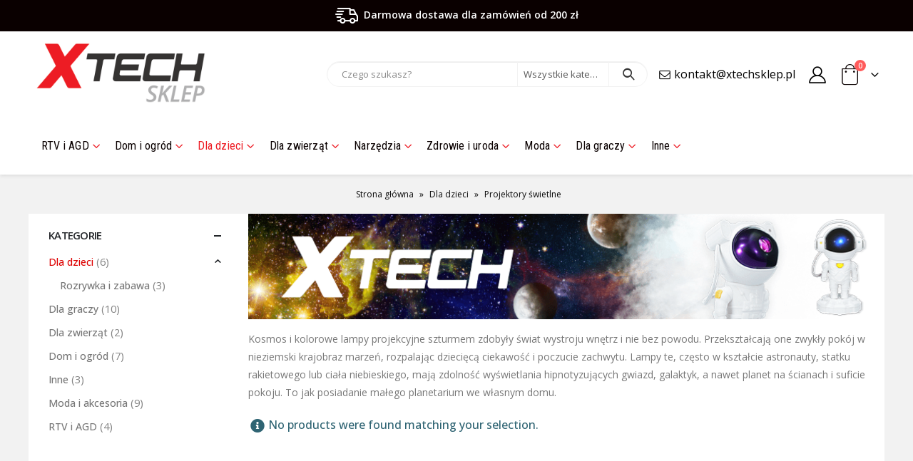

--- FILE ---
content_type: text/html; charset=UTF-8
request_url: https://xtechsklep.pl/kategoria-produktu/dla-dzieci/projektory-swietlne/
body_size: 19477
content:
<!DOCTYPE html>
<html lang="pl-PL">
<head>
	<meta http-equiv="X-UA-Compatible" content="IE=edge" />
	<meta http-equiv="Content-Type" content="text/html; charset=UTF-8" />
	<meta name="viewport" content="width=device-width, initial-scale=1, minimum-scale=1" />

	<link rel="profile" href="https://gmpg.org/xfn/11" />
	<link rel="pingback" href="https://xtechsklep.pl/xmlrpc.php" />
<script>
    window.dataLayer = window.dataLayer || [];
    function gtag() {
        dataLayer.push(arguments);
    }
    gtag("consent", "default", {
        ad_storage: "denied",
        ad_user_data: "denied", 
        ad_personalization: "denied",
        analytics_storage: "denied",
        functionality_storage: "denied",
        personalization_storage: "denied",
        security_storage: "granted",
        wait_for_update: 2000,
    });
    gtag("set", "ads_data_redaction", true);
    gtag("set", "url_passthrough", true);
</script>
		<link rel="shortcut icon" href="//xtechsklep.pl/wp-content/uploads/2022/06/xxite.png" type="image/x-icon" />
		<link rel="apple-touch-icon" href="//xtechsklep.pl/wp-content/uploads/2022/06/xxite.png" />
		<link rel="apple-touch-icon" sizes="120x120" href="//xtechsklep.pl/wp-content/uploads/2022/06/xxite.png" />
		<link rel="apple-touch-icon" sizes="76x76" href="//xtechsklep.pl/wp-content/uploads/2022/06/xxite.png" />
		<link rel="apple-touch-icon" sizes="152x152" href="//xtechsklep.pl/wp-content/uploads/2022/06/xxite.png" />
	<link rel="preload" href="https://xtechsklep.pl/wp-content/themes/porto/fonts/porto-font/porto.woff2" as="font" type="font/woff2" crossorigin /><link rel="preload" href="https://xtechsklep.pl/wp-content/themes/porto/fonts/fontawesome_optimized/fa-solid-900.woff2" as="font" type="font/woff2" crossorigin /><link rel="preload" href="https://xtechsklep.pl/wp-content/themes/porto/fonts/fontawesome_optimized/fa-regular-400.woff2" as="font" type="font/woff2" crossorigin /><link rel="preload" href="https://xtechsklep.pl/wp-content/themes/porto/fonts/fontawesome_optimized/fa-brands-400.woff2" as="font" type="font/woff2" crossorigin /><link rel="preload" href="https://xtechsklep.pl/wp-content/themes/porto/fonts/Simple-Line-Icons/Simple-Line-Icons.ttf" as="font" type="font/ttf" crossorigin /><meta name='robots' content='index, follow, max-image-preview:large, max-snippet:-1, max-video-preview:-1' />
<script id="cookieyes" type="text/javascript" src="https://cdn-cookieyes.com/client_data/d5b4e3ee614f451284509572/script.js"></script>
<!-- Google Tag Manager for WordPress by gtm4wp.com -->
<script data-cfasync="false" data-pagespeed-no-defer>
	var gtm4wp_datalayer_name = "dataLayer";
	var dataLayer = dataLayer || [];
	const gtm4wp_use_sku_instead = false;
	const gtm4wp_currency = 'PLN';
	const gtm4wp_product_per_impression = 10;
	const gtm4wp_clear_ecommerce = false;

	const gtm4wp_scrollerscript_debugmode         = false;
	const gtm4wp_scrollerscript_callbacktime      = 100;
	const gtm4wp_scrollerscript_readerlocation    = 150;
	const gtm4wp_scrollerscript_contentelementid  = "content";
	const gtm4wp_scrollerscript_scannertime       = 60;
</script>
<!-- End Google Tag Manager for WordPress by gtm4wp.com -->
	<!-- This site is optimized with the Yoast SEO plugin v19.0 - https://yoast.com/wordpress/plugins/seo/ -->
	<title>Archiwa Projektory świetlne - XTECH Sklep</title>
	<link rel="canonical" href="https://xtechsklep.pl/kategoria-produktu/dla-dzieci/projektory-swietlne/" />
	<meta property="og:locale" content="pl_PL" />
	<meta property="og:type" content="article" />
	<meta property="og:title" content="Archiwa Projektory świetlne - XTECH Sklep" />
	<meta property="og:description" content="Kosmos i kolorowe lampy projekcyjne szturmem zdobyły świat wystroju wnętrz i nie bez powodu. Przekształcają one zwykły pokój w nieziemski krajobraz marzeń, rozpalając dziecięcą ciekawość i poczucie zachwytu. Lampy te, często w kształcie astronauty, statku rakietowego lub ciała niebieskiego, mają zdolność wyświetlania hipnotyzujących gwiazd, galaktyk, a nawet planet na ścianach i suficie pokoju. To jak posiadanie małego planetarium we własnym domu." />
	<meta property="og:url" content="https://xtechsklep.pl/kategoria-produktu/dla-dzieci/projektory-swietlne/" />
	<meta property="og:site_name" content="XTECH Sklep" />
	<meta name="twitter:card" content="summary_large_image" />
	<script type="application/ld+json" class="yoast-schema-graph">{"@context":"https://schema.org","@graph":[{"@type":"WebSite","@id":"https://xtechsklep.pl/#website","url":"https://xtechsklep.pl/","name":"XTECH Sklep","description":"Technologia na wyciągnięcie ręki","potentialAction":[{"@type":"SearchAction","target":{"@type":"EntryPoint","urlTemplate":"https://xtechsklep.pl/?s={search_term_string}"},"query-input":"required name=search_term_string"}],"inLanguage":"pl-PL"},{"@type":"CollectionPage","@id":"https://xtechsklep.pl/kategoria-produktu/dla-dzieci/projektory-swietlne/#webpage","url":"https://xtechsklep.pl/kategoria-produktu/dla-dzieci/projektory-swietlne/","name":"Archiwa Projektory świetlne - XTECH Sklep","isPartOf":{"@id":"https://xtechsklep.pl/#website"},"breadcrumb":{"@id":"https://xtechsklep.pl/kategoria-produktu/dla-dzieci/projektory-swietlne/#breadcrumb"},"inLanguage":"pl-PL","potentialAction":[{"@type":"ReadAction","target":["https://xtechsklep.pl/kategoria-produktu/dla-dzieci/projektory-swietlne/"]}]},{"@type":"BreadcrumbList","@id":"https://xtechsklep.pl/kategoria-produktu/dla-dzieci/projektory-swietlne/#breadcrumb","itemListElement":[{"@type":"ListItem","position":1,"name":"Strona główna","item":"https://xtechsklep.pl/"},{"@type":"ListItem","position":2,"name":"Dla dzieci","item":"https://xtechsklep.pl/kategoria-produktu/dla-dzieci/"},{"@type":"ListItem","position":3,"name":"Projektory świetlne"}]}]}</script>
	<!-- / Yoast SEO plugin. -->


<link rel="alternate" type="application/rss+xml" title="XTECH Sklep &raquo; Kanał z wpisami" href="https://xtechsklep.pl/feed/" />
<link rel="alternate" type="application/rss+xml" title="XTECH Sklep &raquo; Kanał z komentarzami" href="https://xtechsklep.pl/comments/feed/" />
<link rel="alternate" type="application/rss+xml" title="Kanał XTECH Sklep &raquo; Projektory świetlne Category" href="https://xtechsklep.pl/kategoria-produktu/dla-dzieci/projektory-swietlne/feed/" />
<style id='wp-img-auto-sizes-contain-inline-css'>
img:is([sizes=auto i],[sizes^="auto," i]){contain-intrinsic-size:3000px 1500px}
/*# sourceURL=wp-img-auto-sizes-contain-inline-css */
</style>
<link rel='stylesheet' id='berocket_mm_quantity_style-css' href='https://xtechsklep.pl/wp-content/plugins/minmax-quantity-for-woocommerce/css/shop.css?ver=1.3.4.1' media='all' />
<style id='wp-block-image-inline-css'>
.wp-block-image>a,.wp-block-image>figure>a{display:inline-block}.wp-block-image img{box-sizing:border-box;height:auto;max-width:100%;vertical-align:bottom}@media not (prefers-reduced-motion){.wp-block-image img.hide{visibility:hidden}.wp-block-image img.show{animation:show-content-image .4s}}.wp-block-image[style*=border-radius] img,.wp-block-image[style*=border-radius]>a{border-radius:inherit}.wp-block-image.has-custom-border img{box-sizing:border-box}.wp-block-image.aligncenter{text-align:center}.wp-block-image.alignfull>a,.wp-block-image.alignwide>a{width:100%}.wp-block-image.alignfull img,.wp-block-image.alignwide img{height:auto;width:100%}.wp-block-image .aligncenter,.wp-block-image .alignleft,.wp-block-image .alignright,.wp-block-image.aligncenter,.wp-block-image.alignleft,.wp-block-image.alignright{display:table}.wp-block-image .aligncenter>figcaption,.wp-block-image .alignleft>figcaption,.wp-block-image .alignright>figcaption,.wp-block-image.aligncenter>figcaption,.wp-block-image.alignleft>figcaption,.wp-block-image.alignright>figcaption{caption-side:bottom;display:table-caption}.wp-block-image .alignleft{float:left;margin:.5em 1em .5em 0}.wp-block-image .alignright{float:right;margin:.5em 0 .5em 1em}.wp-block-image .aligncenter{margin-left:auto;margin-right:auto}.wp-block-image :where(figcaption){margin-bottom:1em;margin-top:.5em}.wp-block-image.is-style-circle-mask img{border-radius:9999px}@supports ((-webkit-mask-image:none) or (mask-image:none)) or (-webkit-mask-image:none){.wp-block-image.is-style-circle-mask img{border-radius:0;-webkit-mask-image:url('data:image/svg+xml;utf8,<svg viewBox="0 0 100 100" xmlns="http://www.w3.org/2000/svg"><circle cx="50" cy="50" r="50"/></svg>');mask-image:url('data:image/svg+xml;utf8,<svg viewBox="0 0 100 100" xmlns="http://www.w3.org/2000/svg"><circle cx="50" cy="50" r="50"/></svg>');mask-mode:alpha;-webkit-mask-position:center;mask-position:center;-webkit-mask-repeat:no-repeat;mask-repeat:no-repeat;-webkit-mask-size:contain;mask-size:contain}}:root :where(.wp-block-image.is-style-rounded img,.wp-block-image .is-style-rounded img){border-radius:9999px}.wp-block-image figure{margin:0}.wp-lightbox-container{display:flex;flex-direction:column;position:relative}.wp-lightbox-container img{cursor:zoom-in}.wp-lightbox-container img:hover+button{opacity:1}.wp-lightbox-container button{align-items:center;backdrop-filter:blur(16px) saturate(180%);background-color:#5a5a5a40;border:none;border-radius:4px;cursor:zoom-in;display:flex;height:20px;justify-content:center;opacity:0;padding:0;position:absolute;right:16px;text-align:center;top:16px;width:20px;z-index:100}@media not (prefers-reduced-motion){.wp-lightbox-container button{transition:opacity .2s ease}}.wp-lightbox-container button:focus-visible{outline:3px auto #5a5a5a40;outline:3px auto -webkit-focus-ring-color;outline-offset:3px}.wp-lightbox-container button:hover{cursor:pointer;opacity:1}.wp-lightbox-container button:focus{opacity:1}.wp-lightbox-container button:focus,.wp-lightbox-container button:hover,.wp-lightbox-container button:not(:hover):not(:active):not(.has-background){background-color:#5a5a5a40;border:none}.wp-lightbox-overlay{box-sizing:border-box;cursor:zoom-out;height:100vh;left:0;overflow:hidden;position:fixed;top:0;visibility:hidden;width:100%;z-index:100000}.wp-lightbox-overlay .close-button{align-items:center;cursor:pointer;display:flex;justify-content:center;min-height:40px;min-width:40px;padding:0;position:absolute;right:calc(env(safe-area-inset-right) + 16px);top:calc(env(safe-area-inset-top) + 16px);z-index:5000000}.wp-lightbox-overlay .close-button:focus,.wp-lightbox-overlay .close-button:hover,.wp-lightbox-overlay .close-button:not(:hover):not(:active):not(.has-background){background:none;border:none}.wp-lightbox-overlay .lightbox-image-container{height:var(--wp--lightbox-container-height);left:50%;overflow:hidden;position:absolute;top:50%;transform:translate(-50%,-50%);transform-origin:top left;width:var(--wp--lightbox-container-width);z-index:9999999999}.wp-lightbox-overlay .wp-block-image{align-items:center;box-sizing:border-box;display:flex;height:100%;justify-content:center;margin:0;position:relative;transform-origin:0 0;width:100%;z-index:3000000}.wp-lightbox-overlay .wp-block-image img{height:var(--wp--lightbox-image-height);min-height:var(--wp--lightbox-image-height);min-width:var(--wp--lightbox-image-width);width:var(--wp--lightbox-image-width)}.wp-lightbox-overlay .wp-block-image figcaption{display:none}.wp-lightbox-overlay button{background:none;border:none}.wp-lightbox-overlay .scrim{background-color:#fff;height:100%;opacity:.9;position:absolute;width:100%;z-index:2000000}.wp-lightbox-overlay.active{visibility:visible}@media not (prefers-reduced-motion){.wp-lightbox-overlay.active{animation:turn-on-visibility .25s both}.wp-lightbox-overlay.active img{animation:turn-on-visibility .35s both}.wp-lightbox-overlay.show-closing-animation:not(.active){animation:turn-off-visibility .35s both}.wp-lightbox-overlay.show-closing-animation:not(.active) img{animation:turn-off-visibility .25s both}.wp-lightbox-overlay.zoom.active{animation:none;opacity:1;visibility:visible}.wp-lightbox-overlay.zoom.active .lightbox-image-container{animation:lightbox-zoom-in .4s}.wp-lightbox-overlay.zoom.active .lightbox-image-container img{animation:none}.wp-lightbox-overlay.zoom.active .scrim{animation:turn-on-visibility .4s forwards}.wp-lightbox-overlay.zoom.show-closing-animation:not(.active){animation:none}.wp-lightbox-overlay.zoom.show-closing-animation:not(.active) .lightbox-image-container{animation:lightbox-zoom-out .4s}.wp-lightbox-overlay.zoom.show-closing-animation:not(.active) .lightbox-image-container img{animation:none}.wp-lightbox-overlay.zoom.show-closing-animation:not(.active) .scrim{animation:turn-off-visibility .4s forwards}}@keyframes show-content-image{0%{visibility:hidden}99%{visibility:hidden}to{visibility:visible}}@keyframes turn-on-visibility{0%{opacity:0}to{opacity:1}}@keyframes turn-off-visibility{0%{opacity:1;visibility:visible}99%{opacity:0;visibility:visible}to{opacity:0;visibility:hidden}}@keyframes lightbox-zoom-in{0%{transform:translate(calc((-100vw + var(--wp--lightbox-scrollbar-width))/2 + var(--wp--lightbox-initial-left-position)),calc(-50vh + var(--wp--lightbox-initial-top-position))) scale(var(--wp--lightbox-scale))}to{transform:translate(-50%,-50%) scale(1)}}@keyframes lightbox-zoom-out{0%{transform:translate(-50%,-50%) scale(1);visibility:visible}99%{visibility:visible}to{transform:translate(calc((-100vw + var(--wp--lightbox-scrollbar-width))/2 + var(--wp--lightbox-initial-left-position)),calc(-50vh + var(--wp--lightbox-initial-top-position))) scale(var(--wp--lightbox-scale));visibility:hidden}}
/*# sourceURL=https://xtechsklep.pl/wp-includes/blocks/image/style.min.css */
</style>
<style id='wp-block-image-theme-inline-css'>
:root :where(.wp-block-image figcaption){color:#555;font-size:13px;text-align:center}.is-dark-theme :root :where(.wp-block-image figcaption){color:#ffffffa6}.wp-block-image{margin:0 0 1em}
/*# sourceURL=https://xtechsklep.pl/wp-includes/blocks/image/theme.min.css */
</style>
<style id='wp-block-columns-inline-css'>
.wp-block-columns{box-sizing:border-box;display:flex;flex-wrap:wrap!important}@media (min-width:782px){.wp-block-columns{flex-wrap:nowrap!important}}.wp-block-columns{align-items:normal!important}.wp-block-columns.are-vertically-aligned-top{align-items:flex-start}.wp-block-columns.are-vertically-aligned-center{align-items:center}.wp-block-columns.are-vertically-aligned-bottom{align-items:flex-end}@media (max-width:781px){.wp-block-columns:not(.is-not-stacked-on-mobile)>.wp-block-column{flex-basis:100%!important}}@media (min-width:782px){.wp-block-columns:not(.is-not-stacked-on-mobile)>.wp-block-column{flex-basis:0;flex-grow:1}.wp-block-columns:not(.is-not-stacked-on-mobile)>.wp-block-column[style*=flex-basis]{flex-grow:0}}.wp-block-columns.is-not-stacked-on-mobile{flex-wrap:nowrap!important}.wp-block-columns.is-not-stacked-on-mobile>.wp-block-column{flex-basis:0;flex-grow:1}.wp-block-columns.is-not-stacked-on-mobile>.wp-block-column[style*=flex-basis]{flex-grow:0}:where(.wp-block-columns){margin-bottom:1.75em}:where(.wp-block-columns.has-background){padding:1.25em 2.375em}.wp-block-column{flex-grow:1;min-width:0;overflow-wrap:break-word;word-break:break-word}.wp-block-column.is-vertically-aligned-top{align-self:flex-start}.wp-block-column.is-vertically-aligned-center{align-self:center}.wp-block-column.is-vertically-aligned-bottom{align-self:flex-end}.wp-block-column.is-vertically-aligned-stretch{align-self:stretch}.wp-block-column.is-vertically-aligned-bottom,.wp-block-column.is-vertically-aligned-center,.wp-block-column.is-vertically-aligned-top{width:100%}
/*# sourceURL=https://xtechsklep.pl/wp-includes/blocks/columns/style.min.css */
</style>
<style id='wp-block-group-inline-css'>
.wp-block-group{box-sizing:border-box}:where(.wp-block-group.wp-block-group-is-layout-constrained){position:relative}
/*# sourceURL=https://xtechsklep.pl/wp-includes/blocks/group/style.min.css */
</style>
<style id='wp-block-group-theme-inline-css'>
:where(.wp-block-group.has-background){padding:1.25em 2.375em}
/*# sourceURL=https://xtechsklep.pl/wp-includes/blocks/group/theme.min.css */
</style>
<style id='global-styles-inline-css'>
:root{--wp--preset--aspect-ratio--square: 1;--wp--preset--aspect-ratio--4-3: 4/3;--wp--preset--aspect-ratio--3-4: 3/4;--wp--preset--aspect-ratio--3-2: 3/2;--wp--preset--aspect-ratio--2-3: 2/3;--wp--preset--aspect-ratio--16-9: 16/9;--wp--preset--aspect-ratio--9-16: 9/16;--wp--preset--color--black: #000000;--wp--preset--color--cyan-bluish-gray: #abb8c3;--wp--preset--color--white: #ffffff;--wp--preset--color--pale-pink: #f78da7;--wp--preset--color--vivid-red: #cf2e2e;--wp--preset--color--luminous-vivid-orange: #ff6900;--wp--preset--color--luminous-vivid-amber: #fcb900;--wp--preset--color--light-green-cyan: #7bdcb5;--wp--preset--color--vivid-green-cyan: #00d084;--wp--preset--color--pale-cyan-blue: #8ed1fc;--wp--preset--color--vivid-cyan-blue: #0693e3;--wp--preset--color--vivid-purple: #9b51e0;--wp--preset--color--primary: #dd0000;--wp--preset--color--secondary: #bfbfbf;--wp--preset--color--tertiary: #f3dde3;--wp--preset--color--quaternary: #383f48;--wp--preset--color--dark: #212529;--wp--preset--color--light: #ffffff;--wp--preset--gradient--vivid-cyan-blue-to-vivid-purple: linear-gradient(135deg,rgb(6,147,227) 0%,rgb(155,81,224) 100%);--wp--preset--gradient--light-green-cyan-to-vivid-green-cyan: linear-gradient(135deg,rgb(122,220,180) 0%,rgb(0,208,130) 100%);--wp--preset--gradient--luminous-vivid-amber-to-luminous-vivid-orange: linear-gradient(135deg,rgb(252,185,0) 0%,rgb(255,105,0) 100%);--wp--preset--gradient--luminous-vivid-orange-to-vivid-red: linear-gradient(135deg,rgb(255,105,0) 0%,rgb(207,46,46) 100%);--wp--preset--gradient--very-light-gray-to-cyan-bluish-gray: linear-gradient(135deg,rgb(238,238,238) 0%,rgb(169,184,195) 100%);--wp--preset--gradient--cool-to-warm-spectrum: linear-gradient(135deg,rgb(74,234,220) 0%,rgb(151,120,209) 20%,rgb(207,42,186) 40%,rgb(238,44,130) 60%,rgb(251,105,98) 80%,rgb(254,248,76) 100%);--wp--preset--gradient--blush-light-purple: linear-gradient(135deg,rgb(255,206,236) 0%,rgb(152,150,240) 100%);--wp--preset--gradient--blush-bordeaux: linear-gradient(135deg,rgb(254,205,165) 0%,rgb(254,45,45) 50%,rgb(107,0,62) 100%);--wp--preset--gradient--luminous-dusk: linear-gradient(135deg,rgb(255,203,112) 0%,rgb(199,81,192) 50%,rgb(65,88,208) 100%);--wp--preset--gradient--pale-ocean: linear-gradient(135deg,rgb(255,245,203) 0%,rgb(182,227,212) 50%,rgb(51,167,181) 100%);--wp--preset--gradient--electric-grass: linear-gradient(135deg,rgb(202,248,128) 0%,rgb(113,206,126) 100%);--wp--preset--gradient--midnight: linear-gradient(135deg,rgb(2,3,129) 0%,rgb(40,116,252) 100%);--wp--preset--font-size--small: 13px;--wp--preset--font-size--medium: 20px;--wp--preset--font-size--large: 36px;--wp--preset--font-size--x-large: 42px;--wp--preset--spacing--20: 0.44rem;--wp--preset--spacing--30: 0.67rem;--wp--preset--spacing--40: 1rem;--wp--preset--spacing--50: 1.5rem;--wp--preset--spacing--60: 2.25rem;--wp--preset--spacing--70: 3.38rem;--wp--preset--spacing--80: 5.06rem;--wp--preset--shadow--natural: 6px 6px 9px rgba(0, 0, 0, 0.2);--wp--preset--shadow--deep: 12px 12px 50px rgba(0, 0, 0, 0.4);--wp--preset--shadow--sharp: 6px 6px 0px rgba(0, 0, 0, 0.2);--wp--preset--shadow--outlined: 6px 6px 0px -3px rgb(255, 255, 255), 6px 6px rgb(0, 0, 0);--wp--preset--shadow--crisp: 6px 6px 0px rgb(0, 0, 0);}:where(.is-layout-flex){gap: 0.5em;}:where(.is-layout-grid){gap: 0.5em;}body .is-layout-flex{display: flex;}.is-layout-flex{flex-wrap: wrap;align-items: center;}.is-layout-flex > :is(*, div){margin: 0;}body .is-layout-grid{display: grid;}.is-layout-grid > :is(*, div){margin: 0;}:where(.wp-block-columns.is-layout-flex){gap: 2em;}:where(.wp-block-columns.is-layout-grid){gap: 2em;}:where(.wp-block-post-template.is-layout-flex){gap: 1.25em;}:where(.wp-block-post-template.is-layout-grid){gap: 1.25em;}.has-black-color{color: var(--wp--preset--color--black) !important;}.has-cyan-bluish-gray-color{color: var(--wp--preset--color--cyan-bluish-gray) !important;}.has-white-color{color: var(--wp--preset--color--white) !important;}.has-pale-pink-color{color: var(--wp--preset--color--pale-pink) !important;}.has-vivid-red-color{color: var(--wp--preset--color--vivid-red) !important;}.has-luminous-vivid-orange-color{color: var(--wp--preset--color--luminous-vivid-orange) !important;}.has-luminous-vivid-amber-color{color: var(--wp--preset--color--luminous-vivid-amber) !important;}.has-light-green-cyan-color{color: var(--wp--preset--color--light-green-cyan) !important;}.has-vivid-green-cyan-color{color: var(--wp--preset--color--vivid-green-cyan) !important;}.has-pale-cyan-blue-color{color: var(--wp--preset--color--pale-cyan-blue) !important;}.has-vivid-cyan-blue-color{color: var(--wp--preset--color--vivid-cyan-blue) !important;}.has-vivid-purple-color{color: var(--wp--preset--color--vivid-purple) !important;}.has-black-background-color{background-color: var(--wp--preset--color--black) !important;}.has-cyan-bluish-gray-background-color{background-color: var(--wp--preset--color--cyan-bluish-gray) !important;}.has-white-background-color{background-color: var(--wp--preset--color--white) !important;}.has-pale-pink-background-color{background-color: var(--wp--preset--color--pale-pink) !important;}.has-vivid-red-background-color{background-color: var(--wp--preset--color--vivid-red) !important;}.has-luminous-vivid-orange-background-color{background-color: var(--wp--preset--color--luminous-vivid-orange) !important;}.has-luminous-vivid-amber-background-color{background-color: var(--wp--preset--color--luminous-vivid-amber) !important;}.has-light-green-cyan-background-color{background-color: var(--wp--preset--color--light-green-cyan) !important;}.has-vivid-green-cyan-background-color{background-color: var(--wp--preset--color--vivid-green-cyan) !important;}.has-pale-cyan-blue-background-color{background-color: var(--wp--preset--color--pale-cyan-blue) !important;}.has-vivid-cyan-blue-background-color{background-color: var(--wp--preset--color--vivid-cyan-blue) !important;}.has-vivid-purple-background-color{background-color: var(--wp--preset--color--vivid-purple) !important;}.has-black-border-color{border-color: var(--wp--preset--color--black) !important;}.has-cyan-bluish-gray-border-color{border-color: var(--wp--preset--color--cyan-bluish-gray) !important;}.has-white-border-color{border-color: var(--wp--preset--color--white) !important;}.has-pale-pink-border-color{border-color: var(--wp--preset--color--pale-pink) !important;}.has-vivid-red-border-color{border-color: var(--wp--preset--color--vivid-red) !important;}.has-luminous-vivid-orange-border-color{border-color: var(--wp--preset--color--luminous-vivid-orange) !important;}.has-luminous-vivid-amber-border-color{border-color: var(--wp--preset--color--luminous-vivid-amber) !important;}.has-light-green-cyan-border-color{border-color: var(--wp--preset--color--light-green-cyan) !important;}.has-vivid-green-cyan-border-color{border-color: var(--wp--preset--color--vivid-green-cyan) !important;}.has-pale-cyan-blue-border-color{border-color: var(--wp--preset--color--pale-cyan-blue) !important;}.has-vivid-cyan-blue-border-color{border-color: var(--wp--preset--color--vivid-cyan-blue) !important;}.has-vivid-purple-border-color{border-color: var(--wp--preset--color--vivid-purple) !important;}.has-vivid-cyan-blue-to-vivid-purple-gradient-background{background: var(--wp--preset--gradient--vivid-cyan-blue-to-vivid-purple) !important;}.has-light-green-cyan-to-vivid-green-cyan-gradient-background{background: var(--wp--preset--gradient--light-green-cyan-to-vivid-green-cyan) !important;}.has-luminous-vivid-amber-to-luminous-vivid-orange-gradient-background{background: var(--wp--preset--gradient--luminous-vivid-amber-to-luminous-vivid-orange) !important;}.has-luminous-vivid-orange-to-vivid-red-gradient-background{background: var(--wp--preset--gradient--luminous-vivid-orange-to-vivid-red) !important;}.has-very-light-gray-to-cyan-bluish-gray-gradient-background{background: var(--wp--preset--gradient--very-light-gray-to-cyan-bluish-gray) !important;}.has-cool-to-warm-spectrum-gradient-background{background: var(--wp--preset--gradient--cool-to-warm-spectrum) !important;}.has-blush-light-purple-gradient-background{background: var(--wp--preset--gradient--blush-light-purple) !important;}.has-blush-bordeaux-gradient-background{background: var(--wp--preset--gradient--blush-bordeaux) !important;}.has-luminous-dusk-gradient-background{background: var(--wp--preset--gradient--luminous-dusk) !important;}.has-pale-ocean-gradient-background{background: var(--wp--preset--gradient--pale-ocean) !important;}.has-electric-grass-gradient-background{background: var(--wp--preset--gradient--electric-grass) !important;}.has-midnight-gradient-background{background: var(--wp--preset--gradient--midnight) !important;}.has-small-font-size{font-size: var(--wp--preset--font-size--small) !important;}.has-medium-font-size{font-size: var(--wp--preset--font-size--medium) !important;}.has-large-font-size{font-size: var(--wp--preset--font-size--large) !important;}.has-x-large-font-size{font-size: var(--wp--preset--font-size--x-large) !important;}
:where(.wp-block-columns.is-layout-flex){gap: 2em;}:where(.wp-block-columns.is-layout-grid){gap: 2em;}
/*# sourceURL=global-styles-inline-css */
</style>
<style id='core-block-supports-inline-css'>
.wp-container-core-columns-is-layout-9d6595d7{flex-wrap:nowrap;}
/*# sourceURL=core-block-supports-inline-css */
</style>

<style id='classic-theme-styles-inline-css'>
/*! This file is auto-generated */
.wp-block-button__link{color:#fff;background-color:#32373c;border-radius:9999px;box-shadow:none;text-decoration:none;padding:calc(.667em + 2px) calc(1.333em + 2px);font-size:1.125em}.wp-block-file__button{background:#32373c;color:#fff;text-decoration:none}
/*# sourceURL=/wp-includes/css/classic-themes.min.css */
</style>
<style id='woocommerce-inline-inline-css'>
.woocommerce form .form-row .required { visibility: visible; }
/*# sourceURL=woocommerce-inline-inline-css */
</style>
<link rel='stylesheet' id='porto-merged-css' href='https://xtechsklep.pl/wp-content/uploads/porto_merged_resources/c4405bc0917dc2d1dd34a5d7d8183f78.css?ver=6.4.0' media='all' />
<!--n2css--><script src="https://xtechsklep.pl/wp-includes/js/jquery/jquery.min.js?ver=3.7.1" id="jquery-core-js"></script>
<script src="https://xtechsklep.pl/wp-content/plugins/minmax-quantity-for-woocommerce/js/frontend.js?ver=6.9" id="berocket-front-cart-js-js"></script>
<script src="https://xtechsklep.pl/wp-content/plugins/duracelltomi-google-tag-manager/dist/js/analytics-talk-content-tracking.js?ver=1.20" id="gtm4wp-scroll-tracking-js"></script>
<script src="https://xtechsklep.pl/wp-includes/js/dist/hooks.min.js?ver=dd5603f07f9220ed27f1" id="wp-hooks-js"></script>
<script id="wpm-js-extra">
var wpm = {"ajax_url":"https://xtechsklep.pl/wp-admin/admin-ajax.php","root":"https://xtechsklep.pl/wp-json/","nonce_wp_rest":"e1a9269f58","nonce_ajax":"94a7c916c3"};
//# sourceURL=wpm-js-extra
</script>
<script src="https://xtechsklep.pl/wp-content/plugins/woocommerce-google-adwords-conversion-tracking-tag/js/public/wpm-public.p1.min.js?ver=1.37.1" id="wpm-js"></script>
<link rel="https://api.w.org/" href="https://xtechsklep.pl/wp-json/" /><link rel="alternate" title="JSON" type="application/json" href="https://xtechsklep.pl/wp-json/wp/v2/product_cat/385" /><link rel="EditURI" type="application/rsd+xml" title="RSD" href="https://xtechsklep.pl/xmlrpc.php?rsd" />
<meta name="generator" content="WordPress 6.9" />
<meta name="generator" content="WooCommerce 6.6.0" />
<style></style>
<!-- Google Tag Manager for WordPress by gtm4wp.com -->
<!-- GTM Container placement set to automatic -->
<script data-cfasync="false" data-pagespeed-no-defer type="text/javascript">
	var dataLayer_content = {"pagePostType":false,"pagePostType2":"tax-","pageCategory":[],"customerTotalOrders":0,"customerTotalOrderValue":0,"customerFirstName":"","customerLastName":"","customerBillingFirstName":"","customerBillingLastName":"","customerBillingCompany":"","customerBillingAddress1":"","customerBillingAddress2":"","customerBillingCity":"","customerBillingState":"","customerBillingPostcode":"","customerBillingCountry":"","customerBillingEmail":"","customerBillingEmailHash":"e3b0c44298fc1c149afbf4c8996fb92427ae41e4649b934ca495991b7852b855","customerBillingPhone":"","customerShippingFirstName":"","customerShippingLastName":"","customerShippingCompany":"","customerShippingAddress1":"","customerShippingAddress2":"","customerShippingCity":"","customerShippingState":"","customerShippingPostcode":"","customerShippingCountry":"","cartContent":{"totals":{"applied_coupons":[],"discount_total":0,"subtotal":0,"total":0},"items":[]}};
	dataLayer.push( dataLayer_content );
</script>
<script data-cfasync="false">
(function(w,d,s,l,i){w[l]=w[l]||[];w[l].push({'gtm.start':
new Date().getTime(),event:'gtm.js'});var f=d.getElementsByTagName(s)[0],
j=d.createElement(s),dl=l!='dataLayer'?'&l='+l:'';j.async=true;j.src=
'//www.googletagmanager.com/gtm.js?id='+i+dl;f.parentNode.insertBefore(j,f);
})(window,document,'script','dataLayer','GTM-N5N2JV3H');
</script>
<!-- End Google Tag Manager for WordPress by gtm4wp.com -->	<noscript><style>.woocommerce-product-gallery{ opacity: 1 !important; }</style></noscript>
	
<!-- START Pixel Manager for WooCommerce -->

		<script>

			window.wpmDataLayer = window.wpmDataLayer || {}
			window.wpmDataLayer = Object.assign(window.wpmDataLayer, {"cart":{},"cart_item_keys":{},"orderDeduplication":true,"position":1,"viewItemListTrigger":{"testMode":false,"backgroundColor":"green","opacity":0.5,"repeat":true,"timeout":1000,"threshold":0.80000000000000004},"version":{"number":"1.37.1","pro":false,"eligibleForUpdates":false,"distro":"fms","beta":false},"pixels":{"facebook":{"pixel_id":"1781915546012878","dynamic_remarketing":{"id_type":"post_id"},"capi":false,"advanced_matching":false,"exclusion_patterns":[],"fbevents_js_url":"https://connect.facebook.net/en_US/fbevents.js"}},"shop":{"list_name":"Product Category | Dla dzieci | Projektory świetlne","list_id":"product_category.dla-dzieci.projektory-swietlne","page_type":"product_category","currency":"PLN","selectors":{"addToCart":[],"beginCheckout":[]}},"general":{"variationsOutput":true,"userLoggedIn":false,"scrollTrackingThresholds":[],"pageId":false,"excludeDomains":[],"server2server":{"active":false,"ipExcludeList":[]},"cookie_consent_mgmt":{"explicit_consent":false}}})

		</script>

		
<!-- END Pixel Manager for WooCommerce -->
<link rel="icon" href="https://xtechsklep.pl/wp-content/uploads/2022/06/xxite-32x32.png" sizes="32x32" />
<link rel="icon" href="https://xtechsklep.pl/wp-content/uploads/2022/06/xxite-300x300.png" sizes="192x192" />
<link rel="apple-touch-icon" href="https://xtechsklep.pl/wp-content/uploads/2022/06/xxite-188x188.png" />
<meta name="msapplication-TileImage" content="https://xtechsklep.pl/wp-content/uploads/2022/06/xxite-300x300.png" />
<style>.easypack_show_geowidget {
                                  background:  #FCC905;
                                }</style>		<style id="wp-custom-css">
			.section {
    background-color: #fff!important;
 border-top: 0px solid #f1f1f1!important;
}

.elementor-element-populated {
    border-style: none!important;
}

.product-image {
    border:  none!important;
}
.section {
    padding: 0px 0;
    background-color: #fff!important;
    border-top: none!important;
}

.single-product .entry-summary{
	background:#fff!important;
	padding:30px!important;
}

.archive-products {
	background:#fff!important;
}
.product-image .inner {
	padding:5%!important;
}
.left-sidebar, .right-sidebar{
	margin-top:0%!important;
	background:#fff!important;
	padding-top: 0px!important;
  padding-bottom: 0px!important;
}
.woocommerce-page.archive .sidebar-content{
	border:none!important;
}
.column2-left-sidebar .main-content, .column2-left-sidebar .main-content, .column3 .main-content{
	background:#fff!important;
}

.woocommerce-account .woocommerce{
	background:#fff!important;
	padding:3%
}
.footer .contact-details strong {
    color: black!important;
}

.shop_table{
	background:#fff!important;
}
.main-content{
	padding-top:0px!important;
}

.mega-menu.show-arrow>li.has-sub>a:after {
	color: #ed1c24;!important;
}
#header .account-dropdown > li.has-sub > a::after {
   content: "";
    font-family: "porto";
    font-size: 18px!important;
    margin-left: 15px;
	font-weight:700!important;
}
.shop-loop-before{
	padding-top:10px!important;
}
.owl-carousel .owl-dots .owl-dot span	{
	width:15px!important;
	height:15px!important;
}
.content-bottom-wrapper {
	display:none!important;
}

#shipping_method {
	width: fit-content;
}

#shipping_method li {
	margin-bottom: 10px;
	padding: 10px 25px;
	border: 1px solid var(--porto-gray-5);
}

.cart_item{
	background-color: #ffffff;
	margin-bottom: 10px;
	padding: 10px 25px;
	border: 1px solid var(--porto-gray-5);
}

.wysylka-logo {
	display: inline-block;
	width: 70px;
	margin-left: 25px;
	margin-right:15px!important;
}

@media (max-width: 1024px) {
	#shipping_method {
	width: 100%;
}
}

@media (max-width: 767px) {
	#shipping_method {
	text-align: center;
}
	.wysylka-logo {
		width: 100%;
		margin-left: 0;
		margin-bottom: 10px;
	}
}

.easypack-shipping-method-logo{
	display:none!important;
}
.woocommerce-checkout-payment [class^="payment_method_przelewy24"] label img, .woocommerce-checkout-payment [class*=" payment_method_przelewy24"] label img{
	display:none!important;
}
.cart-subtotal{
	display:none!important;
}
.shop_table td.product-name{
	font-size:13px;
	font-weight:300;
		
}
.checkout-order-review{
	background:#fff;
}

.single-post article {
    background: #fff;
    padding: 0 20px 20px 20px;
}

.blog .main-content {
    background-color: #fff;
}

#menu-start .sub-menu .menu-item a {
	color: #000 !important;
}

#footer .footer-main a:hover {
	color: #ee312b;
}

#menu-footer-menu, #menu-footer-menu li {
	border: none;
	padding: 0;
}

/* Zmiana styli boxów pod sliderem */
.elementor-element-5273c33 {
	margin-top: 20px !important;
	margin-bottom: 40px !important;
}

.elementor-element-5273c33 .porto-icon {
	color: #ee312b !important;
}

.elementor-element-2b35ad0 .porto-icon {
	font-size: 40px !important;
}

.archive .main-content {
	padding-right: 0;
}

.archive .category-image {
	margin-bottom: 10px;
}

.archive .term-description p {
	margin: 5px 5px 10px 0px;
	font-size: 14px;
}

.archive .shop-loop-before,
.archive .shop-loop-after,
.archive .archive-products {
	padding-right: 10px !important;
}

#shipping_method .porto-control-label {
	font-weight: 700;
}
.shipping-method-description {
	font-size: 11px;
}

.shippingbrand-text {
    flex: 1;
    display: inline-block;
	  padding-left: 10px;
}

.shippingbrand-logo {
    flex: 2;
    display: inline-block;
    text-align: right;
}

.shippingbrand-logo img {
    max-width: 100%;
}

.wp-block-handpicked-products .amount {
	font-size: 24px;
}		</style>
		<!-- Global site tag (gtag.js) - Google Ads: 10944860992 -->
<script async src="https://www.googletagmanager.com/gtag/js?id=AW-10944860992"></script>
<script>
  window.dataLayer = window.dataLayer || [];
  function gtag(){dataLayer.push(arguments);}
  gtag('js', new Date());

  gtag('config', 'AW-10944860992');
</script>

<link rel='stylesheet' id='elementor-icons-css' href='https://xtechsklep.pl/wp-content/plugins/elementor/assets/lib/eicons/css/elementor-icons.min.css?ver=5.15.0' media='all' />
</head>
<body data-rsssl=1 class="archive tax-product_cat term-projektory-swietlne term-385 wp-embed-responsive wp-theme-porto theme-porto woocommerce woocommerce-page woocommerce-no-js login-popup full blog-1 elementor-default elementor-kit-1332">

<!-- GTM Container placement set to automatic -->
<!-- Google Tag Manager (noscript) -->
				<noscript><iframe src="https://www.googletagmanager.com/ns.html?id=GTM-N5N2JV3H" height="0" width="0" style="display:none;visibility:hidden" aria-hidden="true"></iframe></noscript>
<!-- End Google Tag Manager (noscript) -->
	<div class="page-wrapper"><!-- page wrapper -->
		
								<!-- header wrapper -->
			<div class="header-wrapper">
								

	<header id="header" class="header-builder">
	
	<div class="header-top header-has-center header-has-center-sm"><div class="header-row container"><div class="header-col header-center hidden-for-sm"><div class="custom-html"><img class="contact-flag" src = "https://xtechsklep.pl/wp-content/uploads/2022/06/delivery-1.png" alt="darmowadostawa"width="32px" height="32px" />&nbsp Darmowa dostawa dla zamówień od 200 zł</div></div><div class="header-col visible-for-sm header-center"><div class="custom-html"><img class="contact-flag" src = "https://xtechsklep.pl/wp-content/uploads/2022/06/delivery-1.png" alt="darmowadostawa"width="32px" height="32px" />&nbsp Darmowa dostawa powyżej 100 zł</div></div></div></div><div class="header-main header-has-center-sm"><div class="header-row container"><div class="header-col header-left hidden-for-sm">		<div class="logo">
		<a href="https://xtechsklep.pl/" title="XTECH Sklep - Technologia na wyciągnięcie ręki"  rel="home">
		<img class="img-responsive sticky-logo sticky-retina-logo" src="//xtechsklep.pl/wp-content/uploads/2022/06/logoXtech-white-1.png" alt="XTECH Sklep" /><img class="img-responsive standard-logo retina-logo" width="600" height="242" src="//xtechsklep.pl/wp-content/uploads/2022/06/logoXtech-white-1.png" alt="XTECH Sklep" />	</a>
			</div>
		</div><div class="header-col visible-for-sm header-left"><a class="mobile-toggle" href="#" aria-label="Mobile Menu"><i class="fas fa-bars"></i></a><div class="searchform-popup"><a class="search-toggle" aria-label="Search Toggle" href="#"><i class="fas fa-search"></i><span class="search-text">Szukaj</span></a>	<form action="https://xtechsklep.pl/" method="get"
		class="searchform searchform-cats">
		<div class="searchform-fields">
			<span class="text"><input name="s" type="text" value="" placeholder="Czego szukasz?" autocomplete="off" /></span>
							<input type="hidden" name="post_type" value="product"/>
				<select  name='product_cat' id='product_cat' class='cat'>
	<option value='0'>Wszystkie kategorie </option>
	<option class="level-0" value="bez-kategorii">Bez kategorii</option>
	<option class="level-0" value="celuloza">Celuloza</option>
	<option class="level-0" value="dla-dzieci">Dla dzieci</option>
	<option class="level-0" value="dom-i-ogrod">Dom i ogród</option>
	<option class="level-0" value="rtv-i-agd">RTV i AGD</option>
	<option class="level-0" value="narzedzia">Narzędzia</option>
	<option class="level-0" value="moda-i-akcesoria">Moda i akcesoria</option>
	<option class="level-0" value="zdrowie-i-uroda">Zdrowie i uroda</option>
	<option class="level-0" value="dla-graczy">Dla graczy</option>
	<option class="level-0" value="inne">Inne</option>
	<option class="level-0" value="dla-zwierzat">Dla zwierząt</option>
</select>
			<span class="button-wrap">
							<button class="btn btn-special" title="Szukaj" type="submit"><i class="fas fa-search"></i></button>
						</span>
		</div>
				<div class="live-search-list"></div>
			</form>
	</div></div><div class="header-col visible-for-sm header-center">		<div class="logo">
		<a href="https://xtechsklep.pl/" title="XTECH Sklep - Technologia na wyciągnięcie ręki"  rel="home">
		<img class="img-responsive sticky-logo sticky-retina-logo" src="//xtechsklep.pl/wp-content/uploads/2022/06/logoXtech-white-1.png" alt="XTECH Sklep" /><img class="img-responsive standard-logo retina-logo" width="600" height="242" src="//xtechsklep.pl/wp-content/uploads/2022/06/logoXtech-white-1.png" alt="XTECH Sklep" />	</a>
			</div>
		</div><div class="header-col header-right hidden-for-sm"><div class="searchform-popup"><a class="search-toggle" aria-label="Search Toggle" href="#"><i class="fas fa-search"></i><span class="search-text">Szukaj</span></a>	<form action="https://xtechsklep.pl/" method="get"
		class="searchform searchform-cats">
		<div class="searchform-fields">
			<span class="text"><input name="s" type="text" value="" placeholder="Czego szukasz?" autocomplete="off" /></span>
							<input type="hidden" name="post_type" value="product"/>
				<select  name='product_cat' id='product_cat' class='cat'>
	<option value='0'>Wszystkie kategorie </option>
	<option class="level-0" value="bez-kategorii">Bez kategorii</option>
	<option class="level-0" value="celuloza">Celuloza</option>
	<option class="level-0" value="dla-dzieci">Dla dzieci</option>
	<option class="level-0" value="dom-i-ogrod">Dom i ogród</option>
	<option class="level-0" value="rtv-i-agd">RTV i AGD</option>
	<option class="level-0" value="narzedzia">Narzędzia</option>
	<option class="level-0" value="moda-i-akcesoria">Moda i akcesoria</option>
	<option class="level-0" value="zdrowie-i-uroda">Zdrowie i uroda</option>
	<option class="level-0" value="dla-graczy">Dla graczy</option>
	<option class="level-0" value="inne">Inne</option>
	<option class="level-0" value="dla-zwierzat">Dla zwierząt</option>
</select>
			<span class="button-wrap">
							<button class="btn btn-special" title="Szukaj" type="submit"><i class="fas fa-search"></i></button>
						</span>
		</div>
				<div class="live-search-list"></div>
			</form>
	</div><div class="custom-html"><i class="porto-icon-mail"></i> <a href="mailto:kontakt@xtechsklep.pl">kontakt@xtechsklep.pl</a></div><a href="https://xtechsklep.pl/moje-konto/" title="My Account" class="my-account porto-link-login"><i class="porto-icon-user-2"></i></a>		<div id="mini-cart" class="mini-cart minicart-arrow-alt minicart-offcanvas">
			<div class="cart-head">
			<span class="cart-icon"><i class="minicart-icon porto-icon-bag"></i><span class="cart-items">0</span></span><span class="cart-items-text">0 Produkt</span>			</div>
			<div class="cart-popup widget_shopping_cart">
				<div class="widget_shopping_cart_content">
									<div class="cart-loading"></div>
								</div>
			</div>
		<div class="minicart-overlay"><svg viewBox="0 0 32 32" xmlns="http://www.w3.org/2000/svg"><defs><style>.minicart-svg{fill:none;stroke:#fff;stroke-linecap:round;stroke-linejoin:round;stroke-width:2px;}</style></defs><g id="cross"><line class="minicart-svg" x1="7" x2="25" y1="7" y2="25"/><line class="minicart-svg" x1="7" x2="25" y1="25" y2="7"/></g></svg></div>		</div>
		</div><div class="header-col visible-for-sm header-right"><a href="https://xtechsklep.pl/moje-konto/" title="My Account" class="my-account porto-link-login"><i class="porto-icon-user-2"></i></a>		<div id="mini-cart" class="mini-cart minicart-arrow-alt minicart-offcanvas">
			<div class="cart-head">
			<span class="cart-icon"><i class="minicart-icon porto-icon-bag"></i><span class="cart-items">0</span></span><span class="cart-items-text">0 Produkt</span>			</div>
			<div class="cart-popup widget_shopping_cart">
				<div class="widget_shopping_cart_content">
									<div class="cart-loading"></div>
								</div>
			</div>
		<div class="minicart-overlay"><svg viewBox="0 0 32 32" xmlns="http://www.w3.org/2000/svg"><defs><style>.minicart-svg{fill:none;stroke:#fff;stroke-linecap:round;stroke-linejoin:round;stroke-width:2px;}</style></defs><g id="cross"><line class="minicart-svg" x1="7" x2="25" y1="7" y2="25"/><line class="minicart-svg" x1="7" x2="25" y1="25" y2="7"/></g></svg></div>		</div>
		</div></div></div><div class="header-bottom main-menu-wrap"><div class="header-row container"><div class="header-col header-left hidden-for-sm"><ul id="menu-start" class="main-menu mega-menu show-arrow"><li id="nav-menu-item-9571" class="menu-item menu-item-type-taxonomy menu-item-object-product_cat menu-item-has-children has-sub narrow"><a href="https://xtechsklep.pl/kategoria-produktu/rtv-i-agd/">RTV i AGD</a>
<div class="popup"><div class="inner" style=""><ul class="sub-menu">
	<li id="nav-menu-item-9572" class="menu-item menu-item-type-taxonomy menu-item-object-product_cat" data-cols="1"><a href="https://xtechsklep.pl/kategoria-produktu/rtv-i-agd/golarki-i-maszynki/">Golarki i maszynki</a></li>
	<li id="nav-menu-item-9573" class="menu-item menu-item-type-taxonomy menu-item-object-product_cat" data-cols="1"><a href="https://xtechsklep.pl/kategoria-produktu/rtv-i-agd/lokowki-i-prostownice/">Lokówki i prostownice</a></li>
	<li id="nav-menu-item-9574" class="menu-item menu-item-type-taxonomy menu-item-object-product_cat" data-cols="1"><a href="https://xtechsklep.pl/kategoria-produktu/rtv-i-agd/sterylizatory/">Sterylizatory</a></li>
	<li id="nav-menu-item-11319" class="menu-item menu-item-type-taxonomy menu-item-object-product_cat" data-cols="1"><a href="https://xtechsklep.pl/kategoria-produktu/rtv-i-agd/wentylatory-i-wiatraki/">Wentylatory i wiatraki</a></li>
	<li id="nav-menu-item-11317" class="menu-item menu-item-type-taxonomy menu-item-object-product_cat" data-cols="1"><a href="https://xtechsklep.pl/kategoria-produktu/rtv-i-agd/anteny-i-wzmacniacze-sygnalu/">Anteny i wzmacniacze sygnału</a></li>
	<li id="nav-menu-item-11318" class="menu-item menu-item-type-taxonomy menu-item-object-product_cat" data-cols="1"><a href="https://xtechsklep.pl/kategoria-produktu/rtv-i-agd/profesjonalne-urzadzenia/">Profesjonalne urządzenia</a></li>
	<li id="nav-menu-item-17819" class="menu-item menu-item-type-taxonomy menu-item-object-product_cat" data-cols="1"><a href="https://xtechsklep.pl/kategoria-produktu/rtv-i-agd/grzejniki-elektryczne/">Grzejniki</a></li>
</ul></div></div>
</li>
<li id="nav-menu-item-9556" class="menu-item menu-item-type-taxonomy menu-item-object-product_cat menu-item-has-children has-sub narrow"><a href="https://xtechsklep.pl/kategoria-produktu/dom-i-ogrod/">Dom i ogród</a>
<div class="popup"><div class="inner" style=""><ul class="sub-menu">
	<li id="nav-menu-item-9557" class="menu-item menu-item-type-taxonomy menu-item-object-product_cat" data-cols="1"><a href="https://xtechsklep.pl/kategoria-produktu/dom-i-ogrod/akcesoria-lazienkowe/">Akcesoria łazienkowe</a></li>
	<li id="nav-menu-item-9558" class="menu-item menu-item-type-taxonomy menu-item-object-product_cat" data-cols="1"><a href="https://xtechsklep.pl/kategoria-produktu/dom-i-ogrod/dekoracje-i-ozdoby/">Dekoracje i ozdoby</a></li>
	<li id="nav-menu-item-9559" class="menu-item menu-item-type-taxonomy menu-item-object-product_cat" data-cols="1"><a href="https://xtechsklep.pl/kategoria-produktu/dom-i-ogrod/lampy-i-oswietlenie/">Lampy i oświetlenie</a></li>
</ul></div></div>
</li>
<li id="nav-menu-item-9527" class="menu-item menu-item-type-taxonomy menu-item-object-product_cat current-product_cat-ancestor current-menu-ancestor current-menu-parent current-product_cat-parent menu-item-has-children active has-sub narrow"><a href="https://xtechsklep.pl/kategoria-produktu/dla-dzieci/" class=" current">Dla dzieci</a>
<div class="popup"><div class="inner" style=""><ul class="sub-menu">
	<li id="nav-menu-item-9533" class="menu-item menu-item-type-taxonomy menu-item-object-product_cat" data-cols="1"><a href="https://xtechsklep.pl/kategoria-produktu/dla-dzieci/dlugopisy-3d/">Długopisy 3D</a></li>
	<li id="nav-menu-item-9534" class="menu-item menu-item-type-taxonomy menu-item-object-product_cat" data-cols="1"><a href="https://xtechsklep.pl/kategoria-produktu/dla-dzieci/markery/">Markery</a></li>
	<li id="nav-menu-item-9535" class="menu-item menu-item-type-taxonomy menu-item-object-product_cat current-menu-item active" data-cols="1"><a href="https://xtechsklep.pl/kategoria-produktu/dla-dzieci/projektory-swietlne/">Projektory świetlne</a></li>
	<li id="nav-menu-item-12679" class="menu-item menu-item-type-taxonomy menu-item-object-product_cat" data-cols="1"><a href="https://xtechsklep.pl/kategoria-produktu/dla-dzieci/rozrywka-i-zabawa/">Rozrywka i zabawa</a></li>
</ul></div></div>
</li>
<li id="nav-menu-item-17838" class="menu-item menu-item-type-taxonomy menu-item-object-product_cat menu-item-has-children has-sub narrow"><a href="https://xtechsklep.pl/kategoria-produktu/dla-zwierzat/">Dla zwierząt</a>
<div class="popup"><div class="inner" style=""><ul class="sub-menu">
	<li id="nav-menu-item-17839" class="menu-item menu-item-type-taxonomy menu-item-object-product_cat" data-cols="1"><a href="https://xtechsklep.pl/kategoria-produktu/dla-zwierzat/legowiska/">Legowiska</a></li>
	<li id="nav-menu-item-17841" class="menu-item menu-item-type-taxonomy menu-item-object-product_cat" data-cols="1"><a href="https://xtechsklep.pl/kategoria-produktu/dla-zwierzat/zabawki-dla-zwierzat/">Zabawki dla zwierząt</a></li>
	<li id="nav-menu-item-17840" class="menu-item menu-item-type-taxonomy menu-item-object-product_cat" data-cols="1"><a href="https://xtechsklep.pl/kategoria-produktu/dla-zwierzat/inne-dla-zwierzat/">Inne dla zwierząt</a></li>
</ul></div></div>
</li>
<li id="nav-menu-item-9561" class="menu-item menu-item-type-taxonomy menu-item-object-product_cat menu-item-has-children has-sub narrow"><a href="https://xtechsklep.pl/kategoria-produktu/narzedzia/">Narzędzia</a>
<div class="popup"><div class="inner" style=""><ul class="sub-menu">
	<li id="nav-menu-item-9563" class="menu-item menu-item-type-taxonomy menu-item-object-product_cat" data-cols="1"><a href="https://xtechsklep.pl/kategoria-produktu/narzedzia/poziomice-i-akcesoria/">Poziomice i akcesoria</a></li>
	<li id="nav-menu-item-9562" class="menu-item menu-item-type-taxonomy menu-item-object-product_cat" data-cols="1"><a href="https://xtechsklep.pl/kategoria-produktu/narzedzia/pily-i-noze/">Piły i noże</a></li>
	<li id="nav-menu-item-9564" class="menu-item menu-item-type-taxonomy menu-item-object-product_cat" data-cols="1"><a href="https://xtechsklep.pl/kategoria-produktu/narzedzia/wykrywacze-metali/">Wykrywacze metali</a></li>
</ul></div></div>
</li>
<li id="nav-menu-item-9584" class="menu-item menu-item-type-taxonomy menu-item-object-product_cat menu-item-has-children has-sub narrow"><a href="https://xtechsklep.pl/kategoria-produktu/zdrowie-i-uroda/">Zdrowie i uroda</a>
<div class="popup"><div class="inner" style=""><ul class="sub-menu">
	<li id="nav-menu-item-11267" class="menu-item menu-item-type-taxonomy menu-item-object-product_cat" data-cols="1"><a href="https://xtechsklep.pl/kategoria-produktu/zdrowie-i-uroda/urzadzenia-i-akcesoria-kosmetyczne/">Urządzenia i akcesoria kosmetyczne</a></li>
	<li id="nav-menu-item-12682" class="menu-item menu-item-type-taxonomy menu-item-object-product_cat" data-cols="1"><a href="https://xtechsklep.pl/kategoria-produktu/zdrowie-i-uroda/silownia-i-fitness/">Siłownia i fitness</a></li>
	<li id="nav-menu-item-9585" class="menu-item menu-item-type-taxonomy menu-item-object-product_cat" data-cols="1"><a href="https://xtechsklep.pl/kategoria-produktu/zdrowie-i-uroda/kosmetyki/">Kosmetyki</a></li>
	<li id="nav-menu-item-9586" class="menu-item menu-item-type-taxonomy menu-item-object-product_cat" data-cols="1"><a href="https://xtechsklep.pl/kategoria-produktu/zdrowie-i-uroda/suplementy-diety/">Suplementy diety</a></li>
	<li id="nav-menu-item-12681" class="menu-item menu-item-type-taxonomy menu-item-object-product_cat" data-cols="1"><a href="https://xtechsklep.pl/kategoria-produktu/zdrowie-i-uroda/maski-i-rekawiczki/">Maski i rękawiczki</a></li>
</ul></div></div>
</li>
<li id="nav-menu-item-9566" class="menu-item menu-item-type-taxonomy menu-item-object-product_cat menu-item-has-children has-sub narrow"><a href="https://xtechsklep.pl/kategoria-produktu/moda-i-akcesoria/">Moda</a>
<div class="popup"><div class="inner" style=""><ul class="sub-menu">
	<li id="nav-menu-item-9567" class="menu-item menu-item-type-taxonomy menu-item-object-product_cat" data-cols="1"><a href="https://xtechsklep.pl/kategoria-produktu/moda-i-akcesoria/czapki/">Czapki</a></li>
	<li id="nav-menu-item-12680" class="menu-item menu-item-type-taxonomy menu-item-object-product_cat" data-cols="1"><a href="https://xtechsklep.pl/kategoria-produktu/moda-i-akcesoria/dodatki/">Dodatki</a></li>
</ul></div></div>
</li>
<li id="nav-menu-item-11268" class="menu-item menu-item-type-taxonomy menu-item-object-product_cat menu-item-has-children has-sub narrow"><a href="https://xtechsklep.pl/kategoria-produktu/dla-graczy/">Dla graczy</a>
<div class="popup"><div class="inner" style=""><ul class="sub-menu">
	<li id="nav-menu-item-11270" class="menu-item menu-item-type-taxonomy menu-item-object-product_cat" data-cols="1"><a href="https://xtechsklep.pl/kategoria-produktu/dla-graczy/podkladki-maty/">Podkładki, maty</a></li>
	<li id="nav-menu-item-11271" class="menu-item menu-item-type-taxonomy menu-item-object-product_cat" data-cols="1"><a href="https://xtechsklep.pl/kategoria-produktu/dla-graczy/sluchawki/">Słuchawki</a></li>
	<li id="nav-menu-item-11269" class="menu-item menu-item-type-taxonomy menu-item-object-product_cat" data-cols="1"><a href="https://xtechsklep.pl/kategoria-produktu/dla-graczy/klawiatury-i-myszki/">Klawiatury i myszki</a></li>
</ul></div></div>
</li>
<li id="nav-menu-item-10747" class="menu-item menu-item-type-taxonomy menu-item-object-product_cat menu-item-has-children has-sub narrow"><a href="https://xtechsklep.pl/kategoria-produktu/inne/">Inne</a>
<div class="popup"><div class="inner" style=""><ul class="sub-menu">
	<li id="nav-menu-item-10748" class="menu-item menu-item-type-taxonomy menu-item-object-product_cat" data-cols="1"><a href="https://xtechsklep.pl/kategoria-produktu/inne/zapalniczki/">Zapalniczki</a></li>
	<li id="nav-menu-item-11266" class="menu-item menu-item-type-taxonomy menu-item-object-product_cat" data-cols="1"><a href="https://xtechsklep.pl/kategoria-produktu/inne/kolekcjonerstwo/">Kolekcjonerstwo</a></li>
	<li id="nav-menu-item-11272" class="menu-item menu-item-type-taxonomy menu-item-object-product_cat" data-cols="1"><a href="https://xtechsklep.pl/kategoria-produktu/inne/motoryzacja/">Motoryzacja</a></li>
</ul></div></div>
</li>
</ul><a class="mobile-toggle" href="#" aria-label="Mobile Menu"><i class="fas fa-bars"></i></a></div></div></div>	</header>

							</div>
			<!-- end header wrapper -->
		
		
				<section class="page-top page-header-3">
		<div class="container hide-title">
	<div class="row">
		<div class="col-lg-12">
			<div class="text-center d-none">
				<h1 class="page-title">Projektory świetlne</h1>
							</div>
							<div class="breadcrumbs-wrap text-center">
					<span class="yoast-breadcrumbs"><span><a href="https://xtechsklep.pl/">Strona główna</a> &raquo; <span><a href="https://xtechsklep.pl/kategoria-produktu/dla-dzieci/">Dla dzieci</a> &raquo; <span class="breadcrumb_last" aria-current="page">Projektory świetlne</span></span></span></span>				</div>
								</div>
	</div>
</div>
	</section>
	
		<div id="main" class="column2 column2-left-sidebar boxed"><!-- main -->

			<div class="container">
			<div class="row main-content-wrap">

			<!-- main content -->
			<div class="main-content col-lg-9">

			

<div id="primary" class="content-area"><main id="content" class="site-main">


<img src="https://xtechsklep.pl/wp-content/uploads/2023/10/baner_projektor_gwiazd_astronauta_900x150px-min.png" class="category-image" alt="Projektory świetlne" /><div class="term-description"><p>Kosmos i kolorowe lampy projekcyjne szturmem zdobyły świat wystroju wnętrz i nie bez powodu. Przekształcają one zwykły pokój w nieziemski krajobraz marzeń, rozpalając dziecięcą ciekawość i poczucie zachwytu. Lampy te, często w kształcie astronauty, statku rakietowego lub ciała niebieskiego, mają zdolność wyświetlania hipnotyzujących gwiazd, galaktyk, a nawet planet na ścianach i suficie pokoju. To jak posiadanie małego planetarium we własnym domu.</p>
</div>		<div class="shop-loop-before" style="display:none;"> </div>
	
		<div class="archive-products">
		
<p class="woocommerce-info">No products were found matching your selection.</p>
		</div>

		<div class="shop-loop-after clearfix" style="display:none;"> </div>

		</main></div>


</div><!-- end main content -->

<div class="sidebar-overlay"></div>	<div class="col-lg-3 sidebar porto-woo-category-sidebar left-sidebar mobile-sidebar"><!-- main sidebar -->
				<div data-plugin-sticky data-plugin-options="{&quot;autoInit&quot;: true, &quot;minWidth&quot;: 992, &quot;containerSelector&quot;: &quot;.main-content-wrap&quot;,&quot;autoFit&quot;:true, &quot;paddingOffsetBottom&quot;: 10}">
							<div class="sidebar-toggle"><i class="fa"></i></div>
				<div class="sidebar-content">
						<aside id="woocommerce_product_categories-2" class="widget woocommerce widget_product_categories"><h3 class="widget-title">Kategorie</h3><ul class="product-categories"><li class="cat-item cat-item-382 cat-parent current-cat-parent"><a href="https://xtechsklep.pl/kategoria-produktu/dla-dzieci/">Dla dzieci</a> <span class="count">(6)</span><ul class='children'>
<li class="cat-item cat-item-417"><a href="https://xtechsklep.pl/kategoria-produktu/dla-dzieci/rozrywka-i-zabawa/">Rozrywka i zabawa</a> <span class="count">(3)</span></li>
</ul>
</li>
<li class="cat-item cat-item-404"><a href="https://xtechsklep.pl/kategoria-produktu/dla-graczy/">Dla graczy</a> <span class="count">(10)</span></li>
<li class="cat-item cat-item-424"><a href="https://xtechsklep.pl/kategoria-produktu/dla-zwierzat/">Dla zwierząt</a> <span class="count">(2)</span></li>
<li class="cat-item cat-item-386"><a href="https://xtechsklep.pl/kategoria-produktu/dom-i-ogrod/">Dom i ogród</a> <span class="count">(7)</span></li>
<li class="cat-item cat-item-409"><a href="https://xtechsklep.pl/kategoria-produktu/inne/">Inne</a> <span class="count">(3)</span></li>
<li class="cat-item cat-item-396"><a href="https://xtechsklep.pl/kategoria-produktu/moda-i-akcesoria/">Moda i akcesoria</a> <span class="count">(9)</span></li>
<li class="cat-item cat-item-388"><a href="https://xtechsklep.pl/kategoria-produktu/rtv-i-agd/">RTV i AGD</a> <span class="count">(4)</span></li>
</ul></aside>		</div>
				</div>
					</div><!-- end main sidebar -->


	</div>
	</div>


		
		
												<div class="container sidebar content-bottom-wrapper">
					
				<div class="row">

																			<div class="col-md-12">
									<aside id="block-20" class="widget widget_block">
<div class="wp-block-group"><div class="wp-block-group__inner-container is-layout-flow wp-block-group-is-layout-flow">
<div class="wp-block-columns is-layout-flex wp-container-core-columns-is-layout-9d6595d7 wp-block-columns-is-layout-flex">
<div class="wp-block-column is-layout-flow wp-block-column-is-layout-flow"></div>
</div>
</div></div>
</aside>								</div>
																<div class="col-md-12">
									<aside id="block-16" class="widget widget_block">
<div class="wp-block-group"><div class="wp-block-group__inner-container is-layout-flow wp-block-group-is-layout-flow"></div></div>
</aside><aside id="block-23" class="widget widget_block">
<div class="wp-block-columns is-layout-flex wp-container-core-columns-is-layout-9d6595d7 wp-block-columns-is-layout-flex">
<div class="wp-block-column is-layout-flow wp-block-column-is-layout-flow" style="flex-basis:100%">
<div class="wp-block-columns alignwide is-layout-flex wp-container-core-columns-is-layout-9d6595d7 wp-block-columns-is-layout-flex">
<div class="wp-block-column is-layout-flow wp-block-column-is-layout-flow" style="flex-basis:100%"></div>
</div>
</div>
</div>
</aside>								</div>
								
					</div>
				</div>
			
			</div><!-- end main -->

			
			<div class="footer-wrapper">

																														<div class="footer-top">
								<div class="container">
									<aside id="block-widget-2" class="widget widget-block">			<div class="block">
				<div class="porto-block" data-id="294"></div>			</div>
		</aside>								</div>
							</div>
						
						<div id="footer" class="footer footer-2"
>
			<div class="footer-main">
			<div class="container">
				
									<div class="row">
														<div class="col-lg-3">
									<aside id="block-52" class="widget widget_block widget_media_image">
<figure class="wp-block-image size-full is-resized"><img loading="lazy" decoding="async" src="https://xtechsklep.pl/wp-content/uploads/2022/06/1Xtech-black.png" alt="" class="wp-image-6653" width="204" height="81"/></figure>
</aside><aside id="block-64" class="widget widget_block"><h3 class="widget-title">Kontakt</h3><div class="wp-widget-group__inner-blocks">
<p>
08-110 Siedlce, ul. Janowska 113<br>
<a href="mailto:kontakt@xtechsklep.pl">Email: kontakt@xtechsklep.pl</a>
</p>
</div></aside><aside id="follow-us-widget-9" class="widget follow-us"><h3 class="widget-title">Social media</h3>		<div class="share-links">
										<a href="https://www.facebook.com/xtechsklep/"  rel="nofollow noopener noreferrer" target="_blank" data-toggle="tooltip" data-bs-placement="bottom" title="Facebook" class="share-facebook">Facebook</a>
								<a href="https://www.instagram.com/xtechsklep/"  rel="nofollow noopener noreferrer" target="_blank" data-toggle="tooltip" data-bs-placement="bottom" title="Instagram" class="share-instagram">Instagram</a>
									</div>

		</aside>								</div>
																<div class="col-lg-3">
									<aside id="nav_menu-4" class="widget widget_nav_menu"><h3 class="widget-title">Menu</h3><div class="menu-footer-menu-container"><ul id="menu-footer-menu" class="menu"><li id="menu-item-11408" class="menu-item menu-item-type-taxonomy menu-item-object-product_cat menu-item-11408"><a href="https://xtechsklep.pl/kategoria-produktu/rtv-i-agd/">RTV i AGD</a></li>
<li id="menu-item-11404" class="menu-item menu-item-type-taxonomy menu-item-object-product_cat menu-item-11404"><a href="https://xtechsklep.pl/kategoria-produktu/dom-i-ogrod/">Dom i ogród</a></li>
<li id="menu-item-11402" class="menu-item menu-item-type-taxonomy menu-item-object-product_cat current-product_cat-ancestor menu-item-11402"><a href="https://xtechsklep.pl/kategoria-produktu/dla-dzieci/">Dla dzieci</a></li>
<li id="menu-item-11407" class="menu-item menu-item-type-taxonomy menu-item-object-product_cat menu-item-11407"><a href="https://xtechsklep.pl/kategoria-produktu/narzedzia/">Narzędzia</a></li>
<li id="menu-item-11409" class="menu-item menu-item-type-taxonomy menu-item-object-product_cat menu-item-11409"><a href="https://xtechsklep.pl/kategoria-produktu/zdrowie-i-uroda/">Zdrowie i uroda</a></li>
<li id="menu-item-11401" class="menu-item menu-item-type-taxonomy menu-item-object-product_cat menu-item-11401"><a href="https://xtechsklep.pl/kategoria-produktu/celuloza/">Celuloza</a></li>
<li id="menu-item-11406" class="menu-item menu-item-type-taxonomy menu-item-object-product_cat menu-item-11406"><a href="https://xtechsklep.pl/kategoria-produktu/moda-i-akcesoria/">Moda i akcesoria</a></li>
<li id="menu-item-11403" class="menu-item menu-item-type-taxonomy menu-item-object-product_cat menu-item-11403"><a href="https://xtechsklep.pl/kategoria-produktu/dla-graczy/">Dla graczy</a></li>
<li id="menu-item-11405" class="menu-item menu-item-type-taxonomy menu-item-object-product_cat menu-item-11405"><a href="https://xtechsklep.pl/kategoria-produktu/inne/">Inne</a></li>
</ul></div></aside>								</div>
																<div class="col-lg-3">
									<aside id="custom_html-4" class="widget_text widget widget_custom_html"><h3 class="widget-title">Konto</h3><div class="textwidget custom-html-widget"><ul>
<li><a href="/moje-konto/">Moje dane</a></li>
<li><a href="/moje-konto/zamowienia/">Historia tranzakcji</a></li>
<li><a href="/moje-konto/edytyj-konto//">Szczegóły konta</a></li>
<li><a href="/kontakt/">Kontakt</a></li>
</ul></div></aside>								</div>
																<div class="col-lg-3">
									<aside id="block-61" class="widget widget_block"><h3 class="widget-title">INFORMACJE</h3><div class="wp-widget-group__inner-blocks">
<div class="wp-block-columns is-layout-flex wp-container-core-columns-is-layout-9d6595d7 wp-block-columns-is-layout-flex">
<div class="wp-block-column is-layout-flow wp-block-column-is-layout-flow" style="flex-basis:100%">
<div class="wp-block-group"><div class="wp-block-group__inner-container is-layout-flow wp-block-group-is-layout-flow">
<ul>
<li><a href="/sposoby-platnosci-i-prowizje/">Sposoby płatności</a></li>
<li><a href="/wysylka/">Wysyłka</a></li>
<li><a href="/odstapienie-od-umowy/">Odstąpienie od umowy</a></li>
<li><a href="/regulamin-sklepu-internetowego/">Regulamin</a></li>
<li><a href="/polityka-prywatnosci/">Polityka prywatności </a></li>
</ul>
</div></div>
</div>
</div>
</div></aside>								</div>
													</div>
				
							</div>
		</div>
	
	<div class="footer-bottom">
	<div class="container">
		
					<div class="footer-center">
								<span class="footer-copyright"></span><aside id="block-30" class="widget widget_block widget_media_image">
<figure class="wp-block-image size-full"><img loading="lazy" decoding="async" width="704" height="60" src="https://xtechsklep.pl/wp-content/uploads/2022/06/logoplatnosci-2.png" alt="" class="wp-image-3623" srcset="https://xtechsklep.pl/wp-content/uploads/2022/06/logoplatnosci-2.png 704w, https://xtechsklep.pl/wp-content/uploads/2022/06/logoplatnosci-2-640x55.png 640w, https://xtechsklep.pl/wp-content/uploads/2022/06/logoplatnosci-2-400x34.png 400w, https://xtechsklep.pl/wp-content/uploads/2022/06/logoplatnosci-2-600x51.png 600w" sizes="auto, (max-width: 704px) 100vw, 704px" /></figure>
</aside>			</div>
		
			</div>
</div>
</div>

										
				
			</div>
					
		
	</div><!-- end wrapper -->
	
<div class="panel-overlay"></div>
<div id="side-nav-panel" class="">
	<a href="#" aria-label="Mobile Close" class="side-nav-panel-close"><i class="fas fa-times"></i></a>
	<div class="menu-wrap"><ul id="menu-start-1" class="mobile-menu accordion-menu"><li id="accordion-menu-item-9571" class="menu-item menu-item-type-taxonomy menu-item-object-product_cat menu-item-has-children has-sub"><a href="https://xtechsklep.pl/kategoria-produktu/rtv-i-agd/">RTV i AGD</a>
<span class="arrow"></span><ul class="sub-menu">
	<li id="accordion-menu-item-9572" class="menu-item menu-item-type-taxonomy menu-item-object-product_cat"><a href="https://xtechsklep.pl/kategoria-produktu/rtv-i-agd/golarki-i-maszynki/">Golarki i maszynki</a></li>
	<li id="accordion-menu-item-9573" class="menu-item menu-item-type-taxonomy menu-item-object-product_cat"><a href="https://xtechsklep.pl/kategoria-produktu/rtv-i-agd/lokowki-i-prostownice/">Lokówki i prostownice</a></li>
	<li id="accordion-menu-item-9574" class="menu-item menu-item-type-taxonomy menu-item-object-product_cat"><a href="https://xtechsklep.pl/kategoria-produktu/rtv-i-agd/sterylizatory/">Sterylizatory</a></li>
	<li id="accordion-menu-item-11319" class="menu-item menu-item-type-taxonomy menu-item-object-product_cat"><a href="https://xtechsklep.pl/kategoria-produktu/rtv-i-agd/wentylatory-i-wiatraki/">Wentylatory i wiatraki</a></li>
	<li id="accordion-menu-item-11317" class="menu-item menu-item-type-taxonomy menu-item-object-product_cat"><a href="https://xtechsklep.pl/kategoria-produktu/rtv-i-agd/anteny-i-wzmacniacze-sygnalu/">Anteny i wzmacniacze sygnału</a></li>
	<li id="accordion-menu-item-11318" class="menu-item menu-item-type-taxonomy menu-item-object-product_cat"><a href="https://xtechsklep.pl/kategoria-produktu/rtv-i-agd/profesjonalne-urzadzenia/">Profesjonalne urządzenia</a></li>
	<li id="accordion-menu-item-17819" class="menu-item menu-item-type-taxonomy menu-item-object-product_cat"><a href="https://xtechsklep.pl/kategoria-produktu/rtv-i-agd/grzejniki-elektryczne/">Grzejniki</a></li>
</ul>
</li>
<li id="accordion-menu-item-9556" class="menu-item menu-item-type-taxonomy menu-item-object-product_cat menu-item-has-children has-sub"><a href="https://xtechsklep.pl/kategoria-produktu/dom-i-ogrod/">Dom i ogród</a>
<span class="arrow"></span><ul class="sub-menu">
	<li id="accordion-menu-item-9557" class="menu-item menu-item-type-taxonomy menu-item-object-product_cat"><a href="https://xtechsklep.pl/kategoria-produktu/dom-i-ogrod/akcesoria-lazienkowe/">Akcesoria łazienkowe</a></li>
	<li id="accordion-menu-item-9558" class="menu-item menu-item-type-taxonomy menu-item-object-product_cat"><a href="https://xtechsklep.pl/kategoria-produktu/dom-i-ogrod/dekoracje-i-ozdoby/">Dekoracje i ozdoby</a></li>
	<li id="accordion-menu-item-9559" class="menu-item menu-item-type-taxonomy menu-item-object-product_cat"><a href="https://xtechsklep.pl/kategoria-produktu/dom-i-ogrod/lampy-i-oswietlenie/">Lampy i oświetlenie</a></li>
</ul>
</li>
<li id="accordion-menu-item-9527" class="menu-item menu-item-type-taxonomy menu-item-object-product_cat current-product_cat-ancestor current-menu-ancestor current-menu-parent current-product_cat-parent menu-item-has-children active has-sub"><a href="https://xtechsklep.pl/kategoria-produktu/dla-dzieci/" class=" current ">Dla dzieci</a>
<span class="arrow"></span><ul class="sub-menu">
	<li id="accordion-menu-item-9533" class="menu-item menu-item-type-taxonomy menu-item-object-product_cat"><a href="https://xtechsklep.pl/kategoria-produktu/dla-dzieci/dlugopisy-3d/">Długopisy 3D</a></li>
	<li id="accordion-menu-item-9534" class="menu-item menu-item-type-taxonomy menu-item-object-product_cat"><a href="https://xtechsklep.pl/kategoria-produktu/dla-dzieci/markery/">Markery</a></li>
	<li id="accordion-menu-item-9535" class="menu-item menu-item-type-taxonomy menu-item-object-product_cat current-menu-item active"><a href="https://xtechsklep.pl/kategoria-produktu/dla-dzieci/projektory-swietlne/">Projektory świetlne</a></li>
	<li id="accordion-menu-item-12679" class="menu-item menu-item-type-taxonomy menu-item-object-product_cat"><a href="https://xtechsklep.pl/kategoria-produktu/dla-dzieci/rozrywka-i-zabawa/">Rozrywka i zabawa</a></li>
</ul>
</li>
<li id="accordion-menu-item-17838" class="menu-item menu-item-type-taxonomy menu-item-object-product_cat menu-item-has-children has-sub"><a href="https://xtechsklep.pl/kategoria-produktu/dla-zwierzat/">Dla zwierząt</a>
<span class="arrow"></span><ul class="sub-menu">
	<li id="accordion-menu-item-17839" class="menu-item menu-item-type-taxonomy menu-item-object-product_cat"><a href="https://xtechsklep.pl/kategoria-produktu/dla-zwierzat/legowiska/">Legowiska</a></li>
	<li id="accordion-menu-item-17841" class="menu-item menu-item-type-taxonomy menu-item-object-product_cat"><a href="https://xtechsklep.pl/kategoria-produktu/dla-zwierzat/zabawki-dla-zwierzat/">Zabawki dla zwierząt</a></li>
	<li id="accordion-menu-item-17840" class="menu-item menu-item-type-taxonomy menu-item-object-product_cat"><a href="https://xtechsklep.pl/kategoria-produktu/dla-zwierzat/inne-dla-zwierzat/">Inne dla zwierząt</a></li>
</ul>
</li>
<li id="accordion-menu-item-9561" class="menu-item menu-item-type-taxonomy menu-item-object-product_cat menu-item-has-children has-sub"><a href="https://xtechsklep.pl/kategoria-produktu/narzedzia/">Narzędzia</a>
<span class="arrow"></span><ul class="sub-menu">
	<li id="accordion-menu-item-9563" class="menu-item menu-item-type-taxonomy menu-item-object-product_cat"><a href="https://xtechsklep.pl/kategoria-produktu/narzedzia/poziomice-i-akcesoria/">Poziomice i akcesoria</a></li>
	<li id="accordion-menu-item-9562" class="menu-item menu-item-type-taxonomy menu-item-object-product_cat"><a href="https://xtechsklep.pl/kategoria-produktu/narzedzia/pily-i-noze/">Piły i noże</a></li>
	<li id="accordion-menu-item-9564" class="menu-item menu-item-type-taxonomy menu-item-object-product_cat"><a href="https://xtechsklep.pl/kategoria-produktu/narzedzia/wykrywacze-metali/">Wykrywacze metali</a></li>
</ul>
</li>
<li id="accordion-menu-item-9584" class="menu-item menu-item-type-taxonomy menu-item-object-product_cat menu-item-has-children has-sub"><a href="https://xtechsklep.pl/kategoria-produktu/zdrowie-i-uroda/">Zdrowie i uroda</a>
<span class="arrow"></span><ul class="sub-menu">
	<li id="accordion-menu-item-11267" class="menu-item menu-item-type-taxonomy menu-item-object-product_cat"><a href="https://xtechsklep.pl/kategoria-produktu/zdrowie-i-uroda/urzadzenia-i-akcesoria-kosmetyczne/">Urządzenia i akcesoria kosmetyczne</a></li>
	<li id="accordion-menu-item-12682" class="menu-item menu-item-type-taxonomy menu-item-object-product_cat"><a href="https://xtechsklep.pl/kategoria-produktu/zdrowie-i-uroda/silownia-i-fitness/">Siłownia i fitness</a></li>
	<li id="accordion-menu-item-9585" class="menu-item menu-item-type-taxonomy menu-item-object-product_cat"><a href="https://xtechsklep.pl/kategoria-produktu/zdrowie-i-uroda/kosmetyki/">Kosmetyki</a></li>
	<li id="accordion-menu-item-9586" class="menu-item menu-item-type-taxonomy menu-item-object-product_cat"><a href="https://xtechsklep.pl/kategoria-produktu/zdrowie-i-uroda/suplementy-diety/">Suplementy diety</a></li>
	<li id="accordion-menu-item-12681" class="menu-item menu-item-type-taxonomy menu-item-object-product_cat"><a href="https://xtechsklep.pl/kategoria-produktu/zdrowie-i-uroda/maski-i-rekawiczki/">Maski i rękawiczki</a></li>
</ul>
</li>
<li id="accordion-menu-item-9566" class="menu-item menu-item-type-taxonomy menu-item-object-product_cat menu-item-has-children has-sub"><a href="https://xtechsklep.pl/kategoria-produktu/moda-i-akcesoria/">Moda</a>
<span class="arrow"></span><ul class="sub-menu">
	<li id="accordion-menu-item-9567" class="menu-item menu-item-type-taxonomy menu-item-object-product_cat"><a href="https://xtechsklep.pl/kategoria-produktu/moda-i-akcesoria/czapki/">Czapki</a></li>
	<li id="accordion-menu-item-12680" class="menu-item menu-item-type-taxonomy menu-item-object-product_cat"><a href="https://xtechsklep.pl/kategoria-produktu/moda-i-akcesoria/dodatki/">Dodatki</a></li>
</ul>
</li>
<li id="accordion-menu-item-11268" class="menu-item menu-item-type-taxonomy menu-item-object-product_cat menu-item-has-children has-sub"><a href="https://xtechsklep.pl/kategoria-produktu/dla-graczy/">Dla graczy</a>
<span class="arrow"></span><ul class="sub-menu">
	<li id="accordion-menu-item-11270" class="menu-item menu-item-type-taxonomy menu-item-object-product_cat"><a href="https://xtechsklep.pl/kategoria-produktu/dla-graczy/podkladki-maty/">Podkładki, maty</a></li>
	<li id="accordion-menu-item-11271" class="menu-item menu-item-type-taxonomy menu-item-object-product_cat"><a href="https://xtechsklep.pl/kategoria-produktu/dla-graczy/sluchawki/">Słuchawki</a></li>
	<li id="accordion-menu-item-11269" class="menu-item menu-item-type-taxonomy menu-item-object-product_cat"><a href="https://xtechsklep.pl/kategoria-produktu/dla-graczy/klawiatury-i-myszki/">Klawiatury i myszki</a></li>
</ul>
</li>
<li id="accordion-menu-item-10747" class="menu-item menu-item-type-taxonomy menu-item-object-product_cat menu-item-has-children has-sub"><a href="https://xtechsklep.pl/kategoria-produktu/inne/">Inne</a>
<span class="arrow"></span><ul class="sub-menu">
	<li id="accordion-menu-item-10748" class="menu-item menu-item-type-taxonomy menu-item-object-product_cat"><a href="https://xtechsklep.pl/kategoria-produktu/inne/zapalniczki/">Zapalniczki</a></li>
	<li id="accordion-menu-item-11266" class="menu-item menu-item-type-taxonomy menu-item-object-product_cat"><a href="https://xtechsklep.pl/kategoria-produktu/inne/kolekcjonerstwo/">Kolekcjonerstwo</a></li>
	<li id="accordion-menu-item-11272" class="menu-item menu-item-type-taxonomy menu-item-object-product_cat"><a href="https://xtechsklep.pl/kategoria-produktu/inne/motoryzacja/">Motoryzacja</a></li>
</ul>
</li>
</ul></div><div class="menu-wrap"><ul id="menu-top-navigation" class="top-links accordion-menu show-arrow"><li id="accordion-menu-item-1271" class="menu-item menu-item-type-custom menu-item-object-custom"><a href="/moje-konto/"><i class="fas fa-user-circle"></i>Moje konto</a></li>
<li id="accordion-menu-item-1269" class="menu-item menu-item-type-post_type menu-item-object-page"><a href="https://xtechsklep.pl/koszyk/"><i class="fas fa-shopping-cart"></i>Koszyk</a></li>
<li id="accordion-menu-item-1270" class="menu-item menu-item-type-custom menu-item-object-custom"><a href="/kontakt"><i class="far fa-map"></i>Kontakt</a></li>
</ul></div><div class="share-links">		<a target="_blank"  rel="nofollow noopener noreferrer" class="share-facebook" href="https://www.facebook.com/xtechsklep/" title="Facebook"></a>
				<a target="_blank"  rel="nofollow noopener noreferrer" class="share-instagram" href="https://www.instagram.com/xtechsklep/" title="Instagram"></a>
		</div></div>
<script type="speculationrules">
{"prefetch":[{"source":"document","where":{"and":[{"href_matches":"/*"},{"not":{"href_matches":["/wp-*.php","/wp-admin/*","/wp-content/uploads/*","/wp-content/*","/wp-content/plugins/*","/wp-content/themes/porto/*","/*\\?(.+)"]}},{"not":{"selector_matches":"a[rel~=\"nofollow\"]"}},{"not":{"selector_matches":".no-prefetch, .no-prefetch a"}}]},"eagerness":"conservative"}]}
</script>
<div id='pys_ajax_events'></div>        <script>
            var node = document.getElementsByClassName('woocommerce-message')[0];
            if(node && document.getElementById('pys_late_event')) {
                var messageText = node.textContent.trim();
                if(!messageText) {
                    node.style.display = 'none';
                }
            }
        </script>
        	<script type="text/javascript">
		(function () {
			var c = document.body.className;
			c = c.replace(/woocommerce-no-js/, 'woocommerce-js');
			document.body.className = c;
		})();
	</script>
			<script type="text/javascript">
		WebFontConfig = {
			google: { families: [ 'Roboto+Condensed:400,500,600,700,800:latin,latin-ext','Open+Sans:400,500,600,700,800','Lato:400,400italic,600,700,900italic' ] }
		};
		(function(d) {
			var wf = d.createElement('script'), s = d.scripts[0];
			wf.src = 'https://xtechsklep.pl/wp-content/themes/porto/js/libs/webfont.js';
			wf.async = true;
			s.parentNode.insertBefore(wf, s);
		})(document);</script>
		<script id="wc-add-to-cart-js-extra">
var wc_add_to_cart_params = {"ajax_url":"/wp-admin/admin-ajax.php","wc_ajax_url":"/?wc-ajax=%%endpoint%%","i18n_view_cart":"View cart","cart_url":"https://xtechsklep.pl/koszyk/","is_cart":"","cart_redirect_after_add":"no"};
//# sourceURL=wc-add-to-cart-js-extra
</script>
<script id="woocommerce-js-extra">
var woocommerce_params = {"ajax_url":"/wp-admin/admin-ajax.php","wc_ajax_url":"/?wc-ajax=%%endpoint%%"};
//# sourceURL=woocommerce-js-extra
</script>
<script id="wc-cart-fragments-js-extra">
var wc_cart_fragments_params = {"ajax_url":"/wp-admin/admin-ajax.php","wc_ajax_url":"/?wc-ajax=%%endpoint%%","cart_hash_key":"wc_cart_hash_07e28dfdb3c034e6199a030cea02090f","fragment_name":"wc_fragments_07e28dfdb3c034e6199a030cea02090f","request_timeout":"5000"};
//# sourceURL=wc-cart-fragments-js-extra
</script>
<script src="https://xtechsklep.pl/wp-content/plugins/duracelltomi-google-tag-manager/dist/js/gtm4wp-form-move-tracker.js?ver=1.20" id="gtm4wp-form-move-tracker-js"></script>
<script src="https://xtechsklep.pl/wp-content/plugins/duracelltomi-google-tag-manager/dist/js/gtm4wp-ecommerce-generic.js?ver=1.20" id="gtm4wp-ecommerce-generic-js"></script>
<script id="porto-live-search-js-extra">
var porto_live_search = {"nonce":"b3513c407e"};
//# sourceURL=porto-live-search-js-extra
</script>
<script src="https://xtechsklep.pl/wp-content/themes/porto/js/libs/owl.carousel.min.js?ver=2.3.4" id="owl.carousel-js"></script>
<script src="https://xtechsklep.pl/wp-includes/js/imagesloaded.min.js?ver=5.0.0" id="imagesloaded-js"></script>
<script id="porto-theme-js-extra">
var js_porto_vars = {"rtl":"","theme_url":"https://xtechsklep.pl/wp-content/themes/porto","ajax_url":"https://xtechsklep.pl/wp-admin/admin-ajax.php","change_logo":"","container_width":"1200","grid_gutter_width":"16","show_sticky_header":"1","show_sticky_header_tablet":"1","show_sticky_header_mobile":"1","ajax_loader_url":"//xtechsklep.pl/wp-content/themes/porto/images/ajax-loader@2x.gif","category_ajax":"1","compare_popup":"","compare_popup_title":"","prdctfltr_ajax":"","slider_loop":"1","slider_autoplay":"1","slider_autoheight":"1","slider_speed":"5000","slider_nav":"","slider_nav_hover":"1","slider_margin":"","slider_dots":"1","slider_animatein":"","slider_animateout":"","product_thumbs_count":"4","product_zoom":"1","product_zoom_mobile":"1","product_image_popup":"1","zoom_type":"inner","zoom_scroll":"1","zoom_lens_size":"200","zoom_lens_shape":"square","zoom_contain_lens":"1","zoom_lens_border":"1","zoom_border_color":"#888888","zoom_border":"0","screen_lg":"1216","mfp_counter":"%curr% of %total%","mfp_img_error":"\u003Ca href=\"%url%\"\u003EThe image\u003C/a\u003E could not be loaded.","mfp_ajax_error":"\u003Ca href=\"%url%\"\u003EThe content\u003C/a\u003E could not be loaded.","popup_close":"Close","popup_prev":"Previous","popup_next":"Next","request_error":"The requested content cannot be loaded.\u003Cbr/\u003EPlease try again later.","loader_text":"Loading...","submenu_back":"Back","porto_nonce":"3a48bc2e03","use_skeleton_screen":["shop","product","quickview"],"user_edit_pages":"","quickview_skeleton":"\u003Cdiv class=\"quickview-wrap skeleton-body product\"\u003E\u003Cdiv class=\"row\"\u003E\u003Cdiv class=\"col-lg-6 summary-before\"\u003E\u003C/div\u003E\u003Cdiv class=\"col-lg-6 summary entry-summary\"\u003E\u003C/div\u003E\u003C/div\u003E\u003C/div\u003E"};
//# sourceURL=porto-theme-js-extra
</script>
<script src="https://xtechsklep.pl/wp-includes/js/jquery/ui/core.min.js?ver=1.13.3" id="jquery-ui-core-js"></script>
<script src="https://xtechsklep.pl/wp-includes/js/jquery/ui/mouse.min.js?ver=1.13.3" id="jquery-ui-mouse-js"></script>
<script src="https://xtechsklep.pl/wp-includes/js/jquery/ui/slider.min.js?ver=1.13.3" id="jquery-ui-slider-js"></script>
<script src="https://xtechsklep.pl/wp-content/plugins/woocommerce/assets/js/accounting/accounting.min.js?ver=0.4.2" id="accounting-js"></script>
<script id="wc-price-slider-js-extra">
var woocommerce_price_slider_params = {"currency_format_num_decimals":"0","currency_format_symbol":"z\u0142","currency_format_decimal_sep":",","currency_format_thousand_sep":"","currency_format":"%v\u00a0%s"};
//# sourceURL=wc-price-slider-js-extra
</script>
<script src="https://xtechsklep.pl/wp-content/uploads/porto_merged_resources/c4405bc0917dc2d1dd34a5d7d8183f78.js?ver=6.4.0" id="porto-merged-js"></script>
</body>
</html>

--- FILE ---
content_type: application/javascript
request_url: https://xtechsklep.pl/wp-content/uploads/porto_merged_resources/c4405bc0917dc2d1dd34a5d7d8183f78.js?ver=6.4.0
body_size: 117285
content:
/*!
 * jQuery blockUI plugin
 * Version 2.70.0-2014.11.23
 * Requires jQuery v1.7 or later
 *
 * Examples at: http://malsup.com/jquery/block/
 * Copyright (c) 2007-2013 M. Alsup
 * Dual licensed under the MIT and GPL licenses:
 * http://www.opensource.org/licenses/mit-license.php
 * http://www.gnu.org/licenses/gpl.html
 *
 * Thanks to Amir-Hossein Sobhi for some excellent contributions!
 */
!function(){"use strict";function e(p){p.fn._fadeIn=p.fn.fadeIn;var b=p.noop||function(){},h=/MSIE/.test(navigator.userAgent),k=/MSIE 6.0/.test(navigator.userAgent)&&!/MSIE 8.0/.test(navigator.userAgent),y=(document.documentMode,"function"==typeof document.createElement("div").style.setExpression&&document.createElement("div").style.setExpression);p.blockUI=function(e){o(window,e)},p.unblockUI=function(e){v(window,e)},p.growlUI=function(e,t,o,n){var i=p('<div class="growlUI"></div>');e&&i.append("<h1>"+e+"</h1>"),t&&i.append("<h2>"+t+"</h2>"),o===undefined&&(o=3e3);var s=function(e){p.blockUI({message:i,fadeIn:"undefined"!=typeof(e=e||{}).fadeIn?e.fadeIn:700,fadeOut:"undefined"!=typeof e.fadeOut?e.fadeOut:1e3,timeout:"undefined"!=typeof e.timeout?e.timeout:o,centerY:!1,showOverlay:!1,onUnblock:n,css:p.blockUI.defaults.growlCSS})};s();i.css("opacity");i.on("mouseover",function(){s({fadeIn:0,timeout:3e4});var e=p(".blockMsg");e.stop(),e.fadeTo(300,1)}).on("mouseout",function(){p(".blockMsg").fadeOut(1e3)})},p.fn.block=function(e){if(this[0]===window)return p.blockUI(e),this;var t=p.extend({},p.blockUI.defaults,e||{});return this.each(function(){var e=p(this);t.ignoreIfBlocked&&e.data("blockUI.isBlocked")||e.unblock({fadeOut:0})}),this.each(function(){"static"==p.css(this,"position")&&(this.style.position="relative",p(this).data("blockUI.static",!0)),this.style.zoom=1,o(this,e)})},p.fn.unblock=function(e){return this[0]===window?(p.unblockUI(e),this):this.each(function(){v(this,e)})},p.blockUI.version=2.7,p.blockUI.defaults={message:"<h1>Please wait...</h1>",title:null,draggable:!0,theme:!1,css:{padding:0,margin:0,width:"30%",top:"40%",left:"35%",textAlign:"center",color:"#000",border:"3px solid #aaa",backgroundColor:"#fff",cursor:"wait"},themedCSS:{width:"30%",top:"40%",left:"35%"},overlayCSS:{backgroundColor:"#000",opacity:.6,cursor:"wait"},cursorReset:"default",growlCSS:{width:"350px",top:"10px",left:"",right:"10px",border:"none",padding:"5px",opacity:.6,cursor:"default",color:"#fff",backgroundColor:"#000","-webkit-border-radius":"10px","-moz-border-radius":"10px","border-radius":"10px"},iframeSrc:/^https/i.test(window.location.href||"")?"javascript:false":"about:blank",forceIframe:!1,baseZ:1e3,centerX:!0,centerY:!0,allowBodyStretch:!0,bindEvents:!0,constrainTabKey:!0,fadeIn:200,fadeOut:400,timeout:0,showOverlay:!0,focusInput:!0,focusableElements:":input:enabled:visible",onBlock:null,onUnblock:null,onOverlayClick:null,quirksmodeOffsetHack:4,blockMsgClass:"blockMsg",ignoreIfBlocked:!1};var m=null,g=[];function o(e,o){var t,n,i,s,l,d,a,c,r,u=e==window,f=o&&o.message!==undefined?o.message:undefined;(o=p.extend({},p.blockUI.defaults,o||{})).ignoreIfBlocked&&p(e).data("blockUI.isBlocked")||(o.overlayCSS=p.extend({},p.blockUI.defaults.overlayCSS,o.overlayCSS||{}),i=p.extend({},p.blockUI.defaults.css,o.css||{}),o.onOverlayClick&&(o.overlayCSS.cursor="pointer"),s=p.extend({},p.blockUI.defaults.themedCSS,o.themedCSS||{}),f=f===undefined?o.message:f,u&&m&&v(window,{fadeOut:0}),f&&"string"!=typeof f&&(f.parentNode||f.jquery)&&(a=f.jquery?f[0]:f,t={},p(e).data("blockUI.history",t),t.el=a,t.parent=a.parentNode,t.display=a.style.display,t.position=a.style.position,t.parent&&t.parent.removeChild(a)),p(e).data("blockUI.onUnblock",o.onUnblock),r=o.baseZ,a=h||o.forceIframe?p('<iframe class="blockUI" style="z-index:'+r+++';display:none;border:none;margin:0;padding:0;position:absolute;width:100%;height:100%;top:0;left:0" src="'+o.iframeSrc+'"></iframe>'):p('<div class="blockUI" style="display:none"></div>'),t=o.theme?p('<div class="blockUI blockOverlay ui-widget-overlay" style="z-index:'+r+++';display:none"></div>'):p('<div class="blockUI blockOverlay" style="z-index:'+r+++';display:none;border:none;margin:0;padding:0;width:100%;height:100%;top:0;left:0"></div>'),o.theme&&u?(c='<div class="blockUI '+o.blockMsgClass+' blockPage ui-dialog ui-widget ui-corner-all" style="z-index:'+(r+10)+';display:none;position:fixed">',o.title&&(c+='<div class="ui-widget-header ui-dialog-titlebar ui-corner-all blockTitle">'+(o.title||"&nbsp;")+"</div>"),c+='<div class="ui-widget-content ui-dialog-content"></div>',c+="</div>"):o.theme?(c='<div class="blockUI '+o.blockMsgClass+' blockElement ui-dialog ui-widget ui-corner-all" style="z-index:'+(r+10)+';display:none;position:absolute">',o.title&&(c+='<div class="ui-widget-header ui-dialog-titlebar ui-corner-all blockTitle">'+(o.title||"&nbsp;")+"</div>"),c+='<div class="ui-widget-content ui-dialog-content"></div>',c+="</div>"):c=u?'<div class="blockUI '+o.blockMsgClass+' blockPage" style="z-index:'+(r+10)+';display:none;position:fixed"></div>':'<div class="blockUI '+o.blockMsgClass+' blockElement" style="z-index:'+(r+10)+';display:none;position:absolute"></div>',r=p(c),f&&(o.theme?(r.css(s),r.addClass("ui-widget-content")):r.css(i)),o.theme||t.css(o.overlayCSS),t.css("position",u?"fixed":"absolute"),(h||o.forceIframe)&&a.css("opacity",0),c=[a,t,r],n=p(u?"body":e),p.each(c,function(){this.appendTo(n)}),o.theme&&o.draggable&&p.fn.draggable&&r.draggable({handle:".ui-dialog-titlebar",cancel:"li"}),s=y&&(!p.support.boxModel||0<p("object,embed",u?null:e).length),(k||s)&&(u&&o.allowBodyStretch&&p.support.boxModel&&p("html,body").css("height","100%"),!k&&p.support.boxModel||u||(i=U(e,"borderTopWidth"),s=U(e,"borderLeftWidth"),l=i?"(0 - "+i+")":0,d=s?"(0 - "+s+")":0),p.each(c,function(e,t){t=t[0].style;t.position="absolute",e<2?(u?t.setExpression("height","Math.max(document.body.scrollHeight, document.body.offsetHeight) - (jQuery.support.boxModel?0:"+o.quirksmodeOffsetHack+') + "px"'):t.setExpression("height",'this.parentNode.offsetHeight + "px"'),u?t.setExpression("width",'jQuery.support.boxModel && document.documentElement.clientWidth || document.body.clientWidth + "px"'):t.setExpression("width",'this.parentNode.offsetWidth + "px"'),d&&t.setExpression("left",d),l&&t.setExpression("top",l)):o.centerY?(u&&t.setExpression("top",'(document.documentElement.clientHeight || document.body.clientHeight) / 2 - (this.offsetHeight / 2) + (blah = document.documentElement.scrollTop ? document.documentElement.scrollTop : document.body.scrollTop) + "px"'),t.marginTop=0):!o.centerY&&u&&(e=o.css&&o.css.top?parseInt(o.css.top,10):0,t.setExpression("top","((document.documentElement.scrollTop ? document.documentElement.scrollTop : document.body.scrollTop) + "+e+') + "px"'))})),f&&((o.theme?r.find(".ui-widget-content"):r).append(f),(f.jquery||f.nodeType)&&p(f).show()),(h||o.forceIframe)&&o.showOverlay&&a.show(),o.fadeIn?(c=o.onBlock||b,a=o.showOverlay&&!f?c:b,c=f?c:b,o.showOverlay&&t._fadeIn(o.fadeIn,a),f&&r._fadeIn(o.fadeIn,c)):(o.showOverlay&&t.show(),f&&r.show(),o.onBlock&&o.onBlock.bind(r)()),I(1,e,o),u?(m=r[0],g=p(o.focusableElements,m),o.focusInput&&setTimeout(w,20)):function(e,t,o){var n=e.parentNode,i=e.style,s=(n.offsetWidth-e.offsetWidth)/2-U(n,"borderLeftWidth"),n=(n.offsetHeight-e.offsetHeight)/2-U(n,"borderTopWidth");t&&(i.left=0<s?s+"px":"0");o&&(i.top=0<n?n+"px":"0")}(r[0],o.centerX,o.centerY),o.timeout&&(r=setTimeout(function(){u?p.unblockUI(o):p(e).unblock(o)},o.timeout),p(e).data("blockUI.timeout",r)))}function v(e,t){var o,n,i=e==window,s=p(e),l=s.data("blockUI.history"),d=s.data("blockUI.timeout");d&&(clearTimeout(d),s.removeData("blockUI.timeout")),t=p.extend({},p.blockUI.defaults,t||{}),I(0,e,t),null===t.onUnblock&&(t.onUnblock=s.data("blockUI.onUnblock"),s.removeData("blockUI.onUnblock")),n=i?p(document.body).children().filter(".blockUI").add("body > .blockUI"):s.find(">.blockUI"),t.cursorReset&&(1<n.length&&(n[1].style.cursor=t.cursorReset),2<n.length&&(n[2].style.cursor=t.cursorReset)),i&&(m=g=null),t.fadeOut?(o=n.length,n.stop().fadeOut(t.fadeOut,function(){0==--o&&a(n,l,t,e)})):a(n,l,t,e)}function a(e,t,o,n){var i=p(n);i.data("blockUI.isBlocked")||(e.each(function(e,t){this.parentNode&&this.parentNode.removeChild(this)}),t&&t.el&&(t.el.style.display=t.display,t.el.style.position=t.position,t.el.style.cursor="default",t.parent&&t.parent.appendChild(t.el),i.removeData("blockUI.history")),i.data("blockUI.static")&&i.css("position","static"),"function"==typeof o.onUnblock&&o.onUnblock(n,o),n=(i=p(document.body)).width(),o=i[0].style.width,i.width(n-1).width(n),i[0].style.width=o)}function I(e,t,o){var n=t==window,t=p(t);!e&&(n&&!m||!n&&!t.data("blockUI.isBlocked"))||(t.data("blockUI.isBlocked",e),n&&o.bindEvents&&(!e||o.showOverlay)&&(n="mousedown mouseup keydown keypress keyup touchstart touchend touchmove",e?p(document).on(n,o,i):p(document).off(n,i)))}function i(e){if("keydown"===e.type&&e.keyCode&&9==e.keyCode&&m&&e.data.constrainTabKey){var t=g,o=!e.shiftKey&&e.target===t[t.length-1],n=e.shiftKey&&e.target===t[0];if(o||n)return setTimeout(function(){w(n)},10),!1}t=e.data,o=p(e.target);return o.hasClass("blockOverlay")&&t.onOverlayClick&&t.onOverlayClick(e),0<o.parents("div."+t.blockMsgClass).length||0===o.parents().children().filter("div.blockUI").length}function w(e){!g||(e=g[!0===e?g.length-1:0])&&e.trigger("focus")}function U(e,t){return parseInt(p.css(e,t),10)||0}}"function"==typeof define&&define.amd&&define.amd.jQuery?define(["jquery"],e):e(jQuery)}();
jQuery(function(d){if("undefined"==typeof wc_add_to_cart_params)return!1;var t=function(){this.requests=[],this.addRequest=this.addRequest.bind(this),this.run=this.run.bind(this),d(document.body).on("click",".add_to_cart_button",{addToCartHandler:this},this.onAddToCart).on("click",".remove_from_cart_button",{addToCartHandler:this},this.onRemoveFromCart).on("added_to_cart",this.updateButton).on("ajax_request_not_sent.adding_to_cart",this.updateButton).on("added_to_cart removed_from_cart",{addToCartHandler:this},this.updateFragments)};t.prototype.addRequest=function(t){this.requests.push(t),1===this.requests.length&&this.run()},t.prototype.run=function(){var t=this,a=t.requests[0].complete;t.requests[0].complete=function(){"function"==typeof a&&a(),t.requests.shift(),0<t.requests.length&&t.run()},d.ajax(this.requests[0])},t.prototype.onAddToCart=function(t){var a=d(this);if(a.is(".ajax_add_to_cart")){if(!a.attr("data-product_id"))return!0;if(t.preventDefault(),a.removeClass("added"),a.addClass("loading"),!1===d(document.body).triggerHandler("should_send_ajax_request.adding_to_cart",[a]))return d(document.body).trigger("ajax_request_not_sent.adding_to_cart",[!1,!1,a]),!0;var e={};d.each(a.data(),function(t,a){e[t]=a}),d.each(a[0].dataset,function(t,a){e[t]=a}),d(document.body).trigger("adding_to_cart",[a,e]),t.data.addToCartHandler.addRequest({type:"POST",url:wc_add_to_cart_params.wc_ajax_url.toString().replace("%%endpoint%%","add_to_cart"),data:e,success:function(t){t&&(t.error&&t.product_url?window.location=t.product_url:"yes"!==wc_add_to_cart_params.cart_redirect_after_add?d(document.body).trigger("added_to_cart",[t.fragments,t.cart_hash,a]):window.location=wc_add_to_cart_params.cart_url)},dataType:"json"})}},t.prototype.onRemoveFromCart=function(t){var a=d(this),e=a.closest(".woocommerce-mini-cart-item");t.preventDefault(),e.block({message:null,overlayCSS:{opacity:.6}}),t.data.addToCartHandler.addRequest({type:"POST",url:wc_add_to_cart_params.wc_ajax_url.toString().replace("%%endpoint%%","remove_from_cart"),data:{cart_item_key:a.data("cart_item_key")},success:function(t){t&&t.fragments?d(document.body).trigger("removed_from_cart",[t.fragments,t.cart_hash,a]):window.location=a.attr("href")},error:function(){window.location=a.attr("href")},dataType:"json"})},t.prototype.updateButton=function(t,a,e,r){(r=void 0!==r&&r)&&(r.removeClass("loading"),a&&r.addClass("added"),a&&!wc_add_to_cart_params.is_cart&&0===r.parent().find(".added_to_cart").length&&r.after('<a href="'+wc_add_to_cart_params.cart_url+'" class="added_to_cart wc-forward" title="'+wc_add_to_cart_params.i18n_view_cart+'">'+wc_add_to_cart_params.i18n_view_cart+"</a>"),d(document.body).trigger("wc_cart_button_updated",[r]))},t.prototype.updateFragments=function(t,a){a&&(d.each(a,function(t){d(t).addClass("updating").fadeTo("400","0.6").block({message:null,overlayCSS:{opacity:.6}})}),d.each(a,function(t,a){d(t).replaceWith(a),d(t).stop(!0).css("opacity","1").unblock()}),d(document.body).trigger("wc_fragments_loaded"))},new t});
/*!
 * JavaScript Cookie v2.1.4
 * https://github.com/js-cookie/js-cookie
 *
 * Copyright 2006, 2015 Klaus Hartl & Fagner Brack
 * Released under the MIT license
 */
!function(e){var n,o,t=!1;"function"==typeof define&&define.amd&&(define(e),t=!0),"object"==typeof exports&&(module.exports=e(),t=!0),t||(n=window.Cookies,(o=window.Cookies=e()).noConflict=function(){return window.Cookies=n,o})}(function(){function m(){for(var e=0,n={};e<arguments.length;e++){var o,t=arguments[e];for(o in t)n[o]=t[o]}return n}return function e(C){function g(e,n,o){var t,r;if("undefined"!=typeof document){if(1<arguments.length){"number"==typeof(o=m({path:"/"},g.defaults,o)).expires&&((r=new Date).setMilliseconds(r.getMilliseconds()+864e5*o.expires),o.expires=r),o.expires=o.expires?o.expires.toUTCString():"";try{t=JSON.stringify(n),/^[\{\[]/.test(t)&&(n=t)}catch(l){}n=C.write?C.write(n,e):encodeURIComponent(String(n)).replace(/%(23|24|26|2B|3A|3C|3E|3D|2F|3F|40|5B|5D|5E|60|7B|7D|7C)/g,decodeURIComponent),e=(e=(e=encodeURIComponent(String(e))).replace(/%(23|24|26|2B|5E|60|7C)/g,decodeURIComponent)).replace(/[\(\)]/g,escape);var i,c="";for(i in o)o[i]&&(c+="; "+i,!0!==o[i]&&(c+="="+o[i]));return document.cookie=e+"="+n+c}e||(t={});for(var s=document.cookie?document.cookie.split("; "):[],f=/(%[0-9A-Z]{2})+/g,p=0;p<s.length;p++){var a=s[p].split("=");'"'===(u=a.slice(1).join("=")).charAt(0)&&(u=u.slice(1,-1));try{var d=a[0].replace(f,decodeURIComponent),u=C.read?C.read(u,d):C(u,d)||u.replace(f,decodeURIComponent);if(this.json)try{u=JSON.parse(u)}catch(l){}if(e===d){t=u;break}e||(t[d]=u)}catch(l){}}return t}}return(g.set=g).get=function(e){return g.call(g,e)},g.getJSON=function(){return g.apply({json:!0},[].slice.call(arguments))},g.defaults={},g.remove=function(e,n){g(e,"",m(n,{expires:-1}))},g.withConverter=e,g}(function(){})});
jQuery(function(s){s(".woocommerce-ordering").on("change","select.orderby",function(){s(this).closest("form").trigger("submit")}),s("input.qty:not(.product-quantity input.qty)").each(function(){var o=parseFloat(s(this).attr("min"));0<=o&&parseFloat(s(this).val())<o&&s(this).val(o)});var e="store_notice"+(s(".woocommerce-store-notice").data("noticeId")||"");"hidden"===Cookies.get(e)?s(".woocommerce-store-notice").hide():s(".woocommerce-store-notice").show(),s(".woocommerce-store-notice__dismiss-link").on("click",function(o){Cookies.set(e,"hidden",{path:"/"}),s(".woocommerce-store-notice").hide(),o.preventDefault()}),s(".woocommerce-input-wrapper span.description").length&&s(document.body).on("click",function(){s(".woocommerce-input-wrapper span.description:visible").prop("aria-hidden",!0).slideUp(250)}),s(".woocommerce-input-wrapper").on("click",function(o){o.stopPropagation()}),s(".woocommerce-input-wrapper :input").on("keydown",function(o){var e=s(this).parent().find("span.description");if(27===o.which&&e.length&&e.is(":visible"))return e.prop("aria-hidden",!0).slideUp(250),o.preventDefault(),!1}).on("click focus",function(){var o=s(this).parent(),e=o.find("span.description");o.addClass("currentTarget"),s(".woocommerce-input-wrapper:not(.currentTarget) span.description:visible").prop("aria-hidden",!0).slideUp(250),e.length&&e.is(":hidden")&&e.prop("aria-hidden",!1).slideDown(250),o.removeClass("currentTarget")}),s.scroll_to_notices=function(o){o.length&&s("html, body").animate({scrollTop:o.offset().top-100},1e3)},s('.woocommerce form .woocommerce-Input[type="password"]').wrap('<span class="password-input"></span>'),s(".woocommerce form input").filter(":password").parent("span").addClass("password-input"),s(".password-input").append('<span class="show-password-input"></span>'),s(".show-password-input").on("click",function(){s(this).hasClass("display-password")?s(this).removeClass("display-password"):s(this).addClass("display-password"),s(this).hasClass("display-password")?s(this).siblings(['input[type="password"]']).prop("type","text"):s(this).siblings('input[type="text"]').prop("type","password")})});
jQuery(function(r){if("undefined"==typeof wc_cart_fragments_params)return!1;var t=!0,o=wc_cart_fragments_params.cart_hash_key;try{t="sessionStorage"in window&&null!==window.sessionStorage,window.sessionStorage.setItem("wc","test"),window.sessionStorage.removeItem("wc"),window.localStorage.setItem("wc","test"),window.localStorage.removeItem("wc")}catch(f){t=!1}function a(){t&&sessionStorage.setItem("wc_cart_created",(new Date).getTime())}function s(e){t&&(localStorage.setItem(o,e),sessionStorage.setItem(o,e))}var e={url:wc_cart_fragments_params.wc_ajax_url.toString().replace("%%endpoint%%","get_refreshed_fragments"),type:"POST",data:{time:(new Date).getTime()},timeout:wc_cart_fragments_params.request_timeout,success:function(e){e&&e.fragments&&(r.each(e.fragments,function(e,t){r(e).replaceWith(t)}),t&&(sessionStorage.setItem(wc_cart_fragments_params.fragment_name,JSON.stringify(e.fragments)),s(e.cart_hash),e.cart_hash&&a()),r(document.body).trigger("wc_fragments_refreshed"))},error:function(){r(document.body).trigger("wc_fragments_ajax_error")}};function n(){r.ajax(e)}if(t){var i=null;r(document.body).on("wc_fragment_refresh updated_wc_div",function(){n()}),r(document.body).on("added_to_cart removed_from_cart",function(e,t,r){var n=sessionStorage.getItem(o);null!==n&&n!==undefined&&""!==n||a(),sessionStorage.setItem(wc_cart_fragments_params.fragment_name,JSON.stringify(t)),s(r)}),r(document.body).on("wc_fragments_refreshed",function(){clearTimeout(i),i=setTimeout(n,864e5)}),r(window).on("storage onstorage",function(e){o===e.originalEvent.key&&localStorage.getItem(o)!==sessionStorage.getItem(o)&&n()}),r(window).on("pageshow",function(e){e.originalEvent.persisted&&(r(".widget_shopping_cart_content").empty(),r(document.body).trigger("wc_fragment_refresh"))});try{var c=JSON.parse(sessionStorage.getItem(wc_cart_fragments_params.fragment_name)),_=sessionStorage.getItem(o),g=Cookies.get("woocommerce_cart_hash"),m=sessionStorage.getItem("wc_cart_created");if(null!==_&&_!==undefined&&""!==_||(_=""),null!==g&&g!==undefined&&""!==g||(g=""),_&&(null===m||m===undefined||""===m))throw"No cart_created";if(m){var d=+m+864e5,w=(new Date).getTime();if(d<w)throw"Fragment expired";i=setTimeout(n,d-w)}if(!c||!c["div.widget_shopping_cart_content"]||_!==g)throw"No fragment";r.each(c,function(e,t){r(e).replaceWith(t)}),r(document.body).trigger("wc_fragments_loaded")}catch(f){n()}}else n();0<Cookies.get("woocommerce_items_in_cart")?r(".hide_cart_widget_if_empty").closest(".widget_shopping_cart").show():r(".hide_cart_widget_if_empty").closest(".widget_shopping_cart").hide(),r(document.body).on("adding_to_cart",function(){r(".hide_cart_widget_if_empty").closest(".widget_shopping_cart").show()}),"undefined"!=typeof wp&&wp.customize&&wp.customize.selectiveRefresh&&wp.customize.widgetsPreview&&wp.customize.widgetsPreview.WidgetPartial&&wp.customize.selectiveRefresh.bind("partial-content-rendered",function(){n()})});
!function(e){"use strict";"function"==typeof define&&define.amd?define(["jquery"],e):e("object"==typeof exports&&"function"==typeof require?require("jquery"):jQuery)}((function(e){"use strict";function t(n,o){var i=this;i.element=n,i.el=e(n),i.suggestions=[],i.badQueries=[],i.selectedIndex=-1,i.currentValue=i.element.value,i.timeoutId=null,i.cachedResponse={},i.onChangeTimeout=null,i.onChange=null,i.isLocal=!1,i.suggestionsContainer=null,i.noSuggestionsContainer=null,i.options=e.extend(!0,{},t.defaults,o),i.classes={selected:"autocomplete-selected",suggestion:"autocomplete-suggestion"},i.hint=null,i.hintValue="",i.selection=null,i.initialize(),i.setOptions(o)}var n={escapeRegExChars:function(e){return e.replace(/[|\\{}()[\]^$+*?.]/g,"\\$&")},createNode:function(e){var t=document.createElement("div");return t.className=e,t.style.position="absolute",t.style.display="none",t}},o=27,i=9,s=13,a=38,r=39,u=40,l=e.noop;t.utils=n,e.Autocomplete=t,t.defaults={ajaxSettings:{},autoSelectFirst:!1,appendTo:"body",serviceUrl:null,lookup:null,onSelect:null,width:"auto",minChars:1,maxHeight:300,deferRequestBy:0,params:{},formatResult:function(e,t){if(!t)return e.value;var o="("+n.escapeRegExChars(t)+")";return e.value.replace(new RegExp(o,"gi"),"<strong>$1</strong>").replace(/&/g,"&amp;").replace(/</g,"&lt;").replace(/>/g,"&gt;").replace(/"/g,"&quot;").replace(/&lt;(\/?strong)&gt;/g,"<$1>")},formatGroup:function(e,t){return'<div class="autocomplete-group">'+t+"</div>"},delimiter:null,zIndex:9999,type:"GET",noCache:!1,onSearchStart:l,onSearchComplete:l,onSearchError:l,preserveInput:!1,containerClass:"autocomplete-suggestions",tabDisabled:!1,dataType:"text",currentRequest:null,triggerSelectOnValidInput:!0,preventBadQueries:!0,lookupFilter:function(e,t,n){return-1!==e.value.toLowerCase().indexOf(n)},paramName:"query",transformResult:function(e){return"string"==typeof e?JSON.parse(e):e},showNoSuggestionNotice:!1,noSuggestionNotice:"No results",orientation:"bottom",forceFixPosition:!1},t.prototype={initialize:function(){var n,o=this,i="."+o.classes.suggestion,s=o.classes.selected,a=o.options;o.element.setAttribute("autocomplete","off"),o.noSuggestionsContainer=e('<div class="autocomplete-no-suggestion"></div>').html(this.options.noSuggestionNotice).get(0),o.suggestionsContainer=t.utils.createNode(a.containerClass),(n=e(o.suggestionsContainer)).appendTo(a.appendTo||"body"),"auto"!==a.width&&n.css("width",a.width),n.on("mouseover.autocomplete",i,(function(){o.activate(e(this).data("index"))})),n.on("mouseout.autocomplete",(function(){o.selectedIndex=-1,n.children("."+s).removeClass(s)})),n.on("click.autocomplete",i,(function(){o.select(e(this).data("index"))})),n.on("click.autocomplete",(function(){clearTimeout(o.blurTimeoutId)})),o.fixPositionCapture=function(){o.visible&&o.fixPosition()},e(window).on("resize.autocomplete",o.fixPositionCapture),o.el.on("keydown.autocomplete",(function(e){o.onKeyPress(e)})),o.el.on("keyup.autocomplete",(function(e){o.onKeyUp(e)})),o.el.on("blur.autocomplete",(function(){o.onBlur()})),o.el.on("focus.autocomplete",(function(){o.onFocus()})),o.el.on("change.autocomplete",(function(e){o.onKeyUp(e)})),o.el.on("input.autocomplete",(function(e){o.onKeyUp(e)}))},onFocus:function(){var e=this;e.fixPosition(),e.el.val().length>=e.options.minChars&&e.onValueChange()},onBlur:function(){var e=this;e.blurTimeoutId=setTimeout((function(){e.hide()}),200)},abortAjax:function(){var e=this;e.currentRequest&&(e.currentRequest.abort(),e.currentRequest=null)},setOptions:function(t){var n=this,o=e.extend({},n.options,t);n.isLocal=Array.isArray(o.lookup),n.isLocal&&(o.lookup=n.verifySuggestionsFormat(o.lookup)),o.orientation=n.validateOrientation(o.orientation,"bottom"),e(n.suggestionsContainer).css({"max-height":o.maxHeight+"px",width:o.width+"px","z-index":o.zIndex}),this.options=o},clearCache:function(){this.cachedResponse={},this.badQueries=[]},clear:function(){this.clearCache(),this.currentValue="",this.suggestions=[]},disable:function(){var e=this;e.disabled=!0,clearTimeout(e.onChangeTimeout),e.abortAjax()},enable:function(){this.disabled=!1},fixPosition:function(){var t=this,n=e(t.suggestionsContainer),o=n.parent().get(0);if(o===document.body||t.options.forceFixPosition){var i=t.options.orientation,s=n.outerHeight(),a=t.el.outerHeight(),r=t.el.offset(),u={top:r.top,left:r.left};if("auto"===i){var l=e(window).height(),c=e(window).scrollTop(),g=-c+r.top-s,d=c+l-(r.top+a+s);i=Math.max(g,d)===g?"top":"bottom"}if(u.top+="top"===i?-s:a,o!==document.body){var p,h=n.css("opacity");t.visible||n.css("opacity",0).show(),p=n.offsetParent().offset(),u.top-=p.top,u.top+=o.scrollTop,u.left-=p.left,t.visible||n.css("opacity",h).hide()}"auto"===t.options.width&&(u.width=t.el.outerWidth()+"px"),n.css(u)}},isCursorAtEnd:function(){var e,t=this.el.val().length,n=this.element.selectionStart;return"number"==typeof n?n===t:!document.selection||((e=document.selection.createRange()).moveStart("character",-t),t===e.text.length)},onKeyPress:function(e){var t=this;if(t.disabled||t.visible||e.which!==u||!t.currentValue){if(!t.disabled&&t.visible){switch(e.which){case o:t.el.val(t.currentValue),t.hide();break;case r:if(t.hint&&t.options.onHint&&t.isCursorAtEnd()){t.selectHint();break}return;case i:if(t.hint&&t.options.onHint)return void t.selectHint();if(-1===t.selectedIndex)return void t.hide();if(t.select(t.selectedIndex),!1===t.options.tabDisabled)return;break;case s:if(-1===t.selectedIndex)return void t.hide();t.select(t.selectedIndex);break;case a:t.moveUp();break;case u:t.moveDown();break;default:return}e.stopImmediatePropagation(),e.preventDefault()}}else t.suggest()},onKeyUp:function(e){var t=this;if(!t.disabled){switch(e.which){case a:case u:return}clearTimeout(t.onChangeTimeout),t.currentValue!==t.el.val()&&(t.findBestHint(),t.options.deferRequestBy>0?t.onChangeTimeout=setTimeout((function(){t.onValueChange()}),t.options.deferRequestBy):t.onValueChange())}},onValueChange:function(){if(!this.ignoreValueChange){var t=this,n=t.options,o=t.el.val(),i=t.getQuery(o);return t.selection&&t.currentValue!==i&&(t.selection=null,(n.onInvalidateSelection||e.noop).call(t.element)),clearTimeout(t.onChangeTimeout),t.currentValue=o,t.selectedIndex=-1,n.triggerSelectOnValidInput&&t.isExactMatch(i)?void t.select(0):void(i.length<n.minChars?t.hide():t.getSuggestions(i))}this.ignoreValueChange=!1},isExactMatch:function(e){var t=this.suggestions;return 1===t.length&&t[0].value.toLowerCase()===e.toLowerCase()},getQuery:function(e){var t,n=this.options.delimiter;return n?(t=e.split(n))[t.length-1].trim():e},getSuggestionsLocal:function(t){var n,o=this.options,i=t.toLowerCase(),s=o.lookupFilter,a=parseInt(o.lookupLimit,10);return n={suggestions:e.grep(o.lookup,(function(e){return s(e,t,i)}))},a&&n.suggestions.length>a&&(n.suggestions=n.suggestions.slice(0,a)),n},getSuggestions:function(t){var n,o,i,s,a=this,r=a.options,u=r.serviceUrl;if(r.params[r.paramName]=t,!1!==r.onSearchStart.call(a.element,r.params)){if(o=r.ignoreParams?null:r.params,"function"==typeof r.lookup)return void r.lookup(t,(function(e){a.suggestions=e.suggestions,a.suggest(),r.onSearchComplete.call(a.element,t,e.suggestions)}));a.isLocal?n=a.getSuggestionsLocal(t):("function"==typeof u&&(u=u.call(a.element,t)),i=u+"?"+e.param(o||{}),n=a.cachedResponse[i]),n&&Array.isArray(n.suggestions)?(a.suggestions=n.suggestions,a.suggest(),r.onSearchComplete.call(a.element,t,n.suggestions)):a.isBadQuery(t)?r.onSearchComplete.call(a.element,t,[]):(a.abortAjax(),s={url:u,data:o,type:r.type,dataType:r.dataType},e.extend(s,r.ajaxSettings),a.currentRequest=e.ajax(s).done((function(e){var n;a.currentRequest=null,n=r.transformResult(e,t),a.processResponse(n,t,i),r.onSearchComplete.call(a.element,t,n.suggestions)})).fail((function(e,n,o){r.onSearchError.call(a.element,t,e,n,o)})))}},isBadQuery:function(e){if(!this.options.preventBadQueries)return!1;for(var t=this.badQueries,n=t.length;n--;)if(0===e.indexOf(t[n]))return!0;return!1},hide:function(){var t=this,n=e(t.suggestionsContainer);"function"==typeof t.options.onHide&&t.visible&&t.options.onHide.call(t.element,n),t.visible=!1,t.selectedIndex=-1,clearTimeout(t.onChangeTimeout),e(t.suggestionsContainer).hide(),t.signalHint(null)},suggest:function(){if(this.suggestions.length){var t,n=this,o=n.options,i=o.groupBy,s=o.formatResult,a=n.getQuery(n.currentValue),r=n.classes.suggestion,u=n.classes.selected,l=e(n.suggestionsContainer),c=e(n.noSuggestionsContainer),g=o.beforeRender,d="",p=function(e,n){var s=e.data[i];return t===s?"":(t=s,o.formatGroup(e,t))};return o.triggerSelectOnValidInput&&n.isExactMatch(a)?void n.select(0):(e.each(n.suggestions,(function(e,t){i&&(d+=p(t,0)),d+='<div class="'+r+'" data-index="'+e+'">'+s(t,a,e)+"</div>"})),this.adjustContainerWidth(),c.detach(),l.html(d),"function"==typeof g&&g.call(n.element,l,n.suggestions),n.fixPosition(),l.show(),o.autoSelectFirst&&(n.selectedIndex=0,l.scrollTop(0),l.children("."+r).first().addClass(u)),n.visible=!0,void n.findBestHint())}this.options.showNoSuggestionNotice?this.noSuggestions():this.hide()},noSuggestions:function(){var t=this,n=t.options.beforeRender,o=e(t.suggestionsContainer),i=e(t.noSuggestionsContainer);this.adjustContainerWidth(),i.detach(),o.empty(),o.append(i),"function"==typeof n&&n.call(t.element,o,t.suggestions),t.fixPosition(),o.show(),t.visible=!0},adjustContainerWidth:function(){var t,n=this,o=n.options,i=e(n.suggestionsContainer);"auto"===o.width?(t=n.el.outerWidth(),i.css("width",t>0?t:300)):"flex"===o.width&&i.css("width","")},findBestHint:function(){var t=this,n=t.el.val().toLowerCase(),o=null;n&&(e.each(t.suggestions,(function(e,t){var i=0===t.value.toLowerCase().indexOf(n);return i&&(o=t),!i})),t.signalHint(o))},signalHint:function(t){var n="",o=this;t&&(n=o.currentValue+t.value.substr(o.currentValue.length)),o.hintValue!==n&&(o.hintValue=n,o.hint=t,(this.options.onHint||e.noop)(n))},verifySuggestionsFormat:function(t){return t.length&&"string"==typeof t[0]?e.map(t,(function(e){return{value:e,data:null}})):t},validateOrientation:function(t,n){return t=(t||"").trim().toLowerCase(),-1===e.inArray(t,["auto","bottom","top"])&&(t=n),t},processResponse:function(e,t,n){var o=this,i=o.options;e.suggestions=o.verifySuggestionsFormat(e.suggestions),i.noCache||(o.cachedResponse[n]=e,i.preventBadQueries&&!e.suggestions.length&&o.badQueries.push(t)),t===o.getQuery(o.currentValue)&&(o.suggestions=e.suggestions,o.suggest())},activate:function(t){var n,o=this,i=o.classes.selected,s=e(o.suggestionsContainer),a=s.find("."+o.classes.suggestion);return s.find("."+i).removeClass(i),o.selectedIndex=t,-1!==o.selectedIndex&&a.length>o.selectedIndex?(n=a.get(o.selectedIndex),e(n).addClass(i),n):null},selectHint:function(){var t=this,n=e.inArray(t.hint,t.suggestions);t.select(n)},select:function(e){this.hide(),this.onSelect(e)},moveUp:function(){var t=this;if(-1!==t.selectedIndex)return 0===t.selectedIndex?(e(t.suggestionsContainer).children("."+t.classes.suggestion).first().removeClass(t.classes.selected),t.selectedIndex=-1,t.ignoreValueChange=!1,t.el.val(t.currentValue),void t.findBestHint()):void t.adjustScroll(t.selectedIndex-1)},moveDown:function(){var e=this;e.selectedIndex!==e.suggestions.length-1&&e.adjustScroll(e.selectedIndex+1)},adjustScroll:function(t){var n=this,o=n.activate(t);if(o){var i,s,a,r=e(o).outerHeight();i=o.offsetTop,a=(s=e(n.suggestionsContainer).scrollTop())+n.options.maxHeight-r,i<s?e(n.suggestionsContainer).scrollTop(i):i>a&&e(n.suggestionsContainer).scrollTop(i-n.options.maxHeight+r),n.options.preserveInput||(n.ignoreValueChange=!0,n.el.val(n.getValue(n.suggestions[t].value))),n.signalHint(null)}},onSelect:function(e){var t=this,n=t.options.onSelect,o=t.suggestions[e];t.currentValue=t.getValue(o.value),t.currentValue===t.el.val()||t.options.preserveInput||t.el.val(t.currentValue),t.signalHint(null),t.suggestions=[],t.selection=o,"function"==typeof n&&n.call(t.element,o)},getValue:function(e){var t,n,o=this.options.delimiter;return o?1===(n=(t=this.currentValue).split(o)).length?e:t.substr(0,t.length-n[n.length-1].length)+e:e},dispose:function(){var t=this;t.el.off(".autocomplete").removeData("autocomplete"),e(window).off("resize.autocomplete",t.fixPositionCapture),e(t.suggestionsContainer).remove()}},e.fn.devbridgeAutocomplete=function(n,o){var i="autocomplete";return arguments.length?this.each((function(){var s=e(this),a=s.data(i);"string"==typeof n?a&&"function"==typeof a[n]&&a[n](o):(a&&a.dispose&&a.dispose(),a=new t(this,n),s.data(i,a))})):this.first().data(i)},e.fn.autocomplete||(e.fn.autocomplete=e.fn.devbridgeAutocomplete)})),jQuery(document).ready((function(e){"use strict";e(".searchform").each((function(){var t=e(this),n=t.find(".live-search-list"),o=t.find("#cat"),i="undefined"!=typeof theme&&theme.ajax_url?theme.ajax_url:"undefined"!=typeof js_porto_vars&&js_porto_vars.ajax_url?js_porto_vars.ajax_url:ajaxurl,s=i+"?action=porto_ajax_search_posts&nonce="+porto_live_search.nonce;if(o.length&&o.val()&&"0"!=o.val()&&(s+="&cat="+o.val()),t.find('input[name="post_type"]').length&&t.find('input[name="post_type"]').val()&&(s+="&post_type="+t.find('input[name="post_type"]').val()),t.find('input[type="text"]').devbridgeAutocomplete({minChars:3,appendTo:n,triggerSelectOnValidInput:!1,serviceUrl:s,onSearchStart:function(){t.find("button").addClass("loading")},onSelect:function(e){-1!=e.id&&"undefined"!=typeof theme&&(window.location.href=e.url)},onSearchComplete:function(){t.find("button").removeClass("loading")},beforeRender:function(t){e(t).removeAttr("style")},formatResult:function(t,n){var o="("+e.Autocomplete.utils.escapeRegExChars(n)+")",i="";return t.img&&"undefined"!=typeof theme&&(i+='<img class="search-image" src="'+t.img+'">'),i+='<div class="search-name">'+t.value.replace(new RegExp(o,"gi"),"<strong>$1</strong>")+"</div>",t.price&&"undefined"!=typeof theme&&(i+='<span class="search-price">'+t.price+"<span>"),i}}),o.length){var a=t.find('input[type="text"]').devbridgeAutocomplete();o.on("change",(function(e){o.val()&&"0"!=o.val()?a.setOptions({serviceUrl:i+"?action=porto_ajax_search_posts&cat="+o.val()}):a.setOptions({serviceUrl:i+"?action=porto_ajax_search_posts"}),a.hide(),a.onValueChange()}))}}))}));
!function(t,e){"object"==typeof exports&&"undefined"!=typeof module?module.exports=e():"function"==typeof define&&define.amd?define(e):(t="undefined"!=typeof globalThis?globalThis:t||self).bootstrap=e()}(this,(function(){"use strict";const t={find:(t,e=document.documentElement)=>[].concat(...Element.prototype.querySelectorAll.call(e,t)),findOne:(t,e=document.documentElement)=>Element.prototype.querySelector.call(e,t),children:(t,e)=>[].concat(...t.children).filter((t=>t.matches(e))),parents(t,e){const n=[];let i=t.parentNode;for(;i&&i.nodeType===Node.ELEMENT_NODE&&3!==i.nodeType;)i.matches(e)&&n.push(i),i=i.parentNode;return n},prev(t,e){let n=t.previousElementSibling;for(;n;){if(n.matches(e))return[n];n=n.previousElementSibling}return[]},next(t,e){let n=t.nextElementSibling;for(;n;){if(n.matches(e))return[n];n=n.nextElementSibling}return[]}},e="transitionend",n=t=>{do{t+=Math.floor(1e6*Math.random())}while(document.getElementById(t));return t},i=t=>{let e=t.getAttribute("data-bs-target");if(!e||"#"===e){let n=t.getAttribute("href");if(!n||!n.includes("#")&&!n.startsWith("."))return null;n.includes("#")&&!n.startsWith("#")&&(n=`#${n.split("#")[1]}`),e=n&&"#"!==n?n.trim():null}return e},o=t=>{const e=i(t);return e&&document.querySelector(e)?e:null},s=t=>{const e=i(t);return e?document.querySelector(e):null},r=t=>!(!t||"object"!=typeof t)&&(void 0!==t.jquery&&(t=t[0]),void 0!==t.nodeType),a=e=>r(e)?e.jquery?e[0]:e:"string"==typeof e&&e.length>0?t.findOne(e):null,l=(t,n)=>{let i=!1;const o=n+5;t.addEventListener(e,(function n(){i=!0,t.removeEventListener(e,n)})),setTimeout((()=>{i||(t=>{t.dispatchEvent(new Event(e))})(t)}),o)},c=(t,e,n)=>{Object.keys(n).forEach((i=>{const o=n[i],s=e[i],a=s&&r(s)?"element":null==(l=s)?`${l}`:{}.toString.call(l).match(/\s([a-z]+)/i)[1].toLowerCase();var l;if(!new RegExp(o).test(a))throw new TypeError(`${t.toUpperCase()}: Option "${i}" provided type "${a}" but expected type "${o}".`)}))},f=t=>{if(!t)return!1;if(t.style&&t.parentNode&&t.parentNode.style){const e=getComputedStyle(t),n=getComputedStyle(t.parentNode);return"none"!==e.display&&"none"!==n.display&&"hidden"!==e.visibility}return!1},p=t=>!t||t.nodeType!==Node.ELEMENT_NODE||(!!t.classList.contains("disabled")||(void 0!==t.disabled?t.disabled:t.hasAttribute("disabled")&&"false"!==t.getAttribute("disabled"))),d=t=>{if(!document.documentElement.attachShadow)return null;if("function"==typeof t.getRootNode){const e=t.getRootNode();return e instanceof ShadowRoot?e:null}return t instanceof ShadowRoot?t:t.parentNode?d(t.parentNode):null},u=()=>{},h=t=>t.offsetHeight,g=()=>{const{jQuery:t}=window;return t&&!document.body.hasAttribute("data-bs-no-jquery")?t:null},m=()=>"rtl"===document.documentElement.dir,_=t=>{var e;e=()=>{const e=g();if(e){const n=t.NAME,i=e.fn[n];e.fn[n]=t.jQueryInterface,e.fn[n].Constructor=t,e.fn[n].noConflict=()=>(e.fn[n]=i,t.jQueryInterface)}},"loading"===document.readyState?document.addEventListener("DOMContentLoaded",e):e()},b=t=>{"function"==typeof t&&t()},v=new Map;var y={set(t,e,n){v.has(t)||v.set(t,new Map);const i=v.get(t);i.has(e)||0===i.size?i.set(e,n):console.error(`Bootstrap doesn't allow more than one instance per element. Bound instance: ${Array.from(i.keys())[0]}.`)},get:(t,e)=>v.has(t)&&v.get(t).get(e)||null,remove(t,e){if(!v.has(t))return;const n=v.get(t);n.delete(e),0===n.size&&v.delete(t)}};const w=/[^.]*(?=\..*)\.|.*/,E=/\..*/,O=/::\d+$/,T={};let A=1;const C={mouseenter:"mouseover",mouseleave:"mouseout"},L=/^(mouseenter|mouseleave)/i,x=new Set(["click","dblclick","mouseup","mousedown","contextmenu","mousewheel","DOMMouseScroll","mouseover","mouseout","mousemove","selectstart","selectend","keydown","keypress","keyup","orientationchange","touchstart","touchmove","touchend","touchcancel","pointerdown","pointermove","pointerup","pointerleave","pointercancel","gesturestart","gesturechange","gestureend","focus","blur","change","reset","select","submit","focusin","focusout","load","unload","beforeunload","resize","move","DOMContentLoaded","readystatechange","error","abort","scroll"]);function D(t,e){return e&&`${e}::${A++}`||t.uidEvent||A++}function N(t){const e=D(t);return t.uidEvent=e,T[e]=T[e]||{},T[e]}function S(t,e,n=null){const i=Object.keys(t);for(let o=0,s=i.length;o<s;o++){const s=t[i[o]];if(s.originalHandler===e&&s.delegationSelector===n)return s}return null}function k(t,e,n){const i="string"==typeof e,o=i?n:e;let s=P(t);return x.has(s)||(s=t),[i,o,s]}function j(t,e,n,i,o){if("string"!=typeof e||!t)return;if(n||(n=i,i=null),L.test(e)){const t=t=>function(e){if(!e.relatedTarget||e.relatedTarget!==e.delegateTarget&&!e.delegateTarget.contains(e.relatedTarget))return t.call(this,e)};i?i=t(i):n=t(n)}const[s,r,a]=k(e,n,i),l=N(t),c=l[a]||(l[a]={}),f=S(c,r,s?n:null);if(f)return void(f.oneOff=f.oneOff&&o);const p=D(r,e.replace(w,"")),d=s?function(t,e,n){return function i(o){const s=t.querySelectorAll(e);for(let{target:r}=o;r&&r!==this;r=r.parentNode)for(let a=s.length;a--;)if(s[a]===r)return o.delegateTarget=r,i.oneOff&&H.off(t,o.type,e,n),n.apply(r,[o]);return null}}(t,n,i):function(t,e){return function n(i){return i.delegateTarget=t,n.oneOff&&H.off(t,i.type,e),e.apply(t,[i])}}(t,n);d.delegationSelector=s?n:null,d.originalHandler=r,d.oneOff=o,d.uidEvent=p,c[p]=d,t.addEventListener(a,d,s)}function M(t,e,n,i,o){const s=S(e[n],i,o);s&&(t.removeEventListener(n,s,Boolean(o)),delete e[n][s.uidEvent])}function P(t){return t=t.replace(E,""),C[t]||t}const H={on(t,e,n,i){j(t,e,n,i,!1)},one(t,e,n,i){j(t,e,n,i,!0)},off(t,e,n,i){if("string"!=typeof e||!t)return;const[o,s,r]=k(e,n,i),a=r!==e,l=N(t),c=e.startsWith(".");if(void 0!==s){if(!l||!l[r])return;return void M(t,l,r,s,o?n:null)}c&&Object.keys(l).forEach((n=>{!function(t,e,n,i){const o=e[n]||{};Object.keys(o).forEach((s=>{if(s.includes(i)){const i=o[s];M(t,e,n,i.originalHandler,i.delegationSelector)}}))}(t,l,n,e.slice(1))}));const f=l[r]||{};Object.keys(f).forEach((n=>{const i=n.replace(O,"");if(!a||e.includes(i)){const e=f[n];M(t,l,r,e.originalHandler,e.delegationSelector)}}))},trigger(t,e,n){if("string"!=typeof e||!t)return null;const i=g(),o=P(e),s=e!==o,r=x.has(o);let a,l=!0,c=!0,f=!1,p=null;return s&&i&&(a=i.Event(e,n),i(t).trigger(a),l=!a.isPropagationStopped(),c=!a.isImmediatePropagationStopped(),f=a.isDefaultPrevented()),r?(p=document.createEvent("HTMLEvents"),p.initEvent(o,l,!0)):p=new CustomEvent(e,{bubbles:l,cancelable:!0}),void 0!==n&&Object.keys(n).forEach((t=>{Object.defineProperty(p,t,{get:()=>n[t]})})),f&&p.preventDefault(),c&&t.dispatchEvent(p),p.defaultPrevented&&void 0!==a&&a.preventDefault(),p}};class I{constructor(t){(t=a(t))&&(this._element=t,y.set(this._element,this.constructor.DATA_KEY,this))}dispose(){y.remove(this._element,this.constructor.DATA_KEY),H.off(this._element,this.constructor.EVENT_KEY),Object.getOwnPropertyNames(this).forEach((t=>{this[t]=null}))}_queueCallback(t,e,n=!0){if(!n)return void b(t);const i=(t=>{if(!t)return 0;let{transitionDuration:e,transitionDelay:n}=window.getComputedStyle(t);const i=Number.parseFloat(e),o=Number.parseFloat(n);return i||o?(e=e.split(",")[0],n=n.split(",")[0],1e3*(Number.parseFloat(e)+Number.parseFloat(n))):0})(e);H.one(e,"transitionend",(()=>b(t))),l(e,i)}static getInstance(t){return y.get(t,this.DATA_KEY)}static get VERSION(){return"5.0.1"}static get NAME(){throw new Error('You have to implement the static method "NAME", for each component!')}static get DATA_KEY(){return`bs.${this.NAME}`}static get EVENT_KEY(){return`.${this.DATA_KEY}`}}const $="bs.alert";class R extends I{static get NAME(){return"alert"}close(t){const e=t?this._getRootElement(t):this._element,n=this._triggerCloseEvent(e);null===n||n.defaultPrevented||this._removeElement(e)}_getRootElement(t){return s(t)||t.closest(".alert")}_triggerCloseEvent(t){return H.trigger(t,"close.bs.alert")}_removeElement(t){t.classList.remove("show");const e=t.classList.contains("fade");this._queueCallback((()=>this._destroyElement(t)),t,e)}_destroyElement(t){t.parentNode&&t.parentNode.removeChild(t),H.trigger(t,"closed.bs.alert")}static jQueryInterface(t){return this.each((function(){let e=y.get(this,$);e||(e=new R(this)),"close"===t&&e[t](this)}))}static handleDismiss(t){return function(e){e&&e.preventDefault(),t.close(this)}}}H.on(document,"click.bs.alert.data-api",'[data-bs-dismiss="alert"]',R.handleDismiss(new R)),_(R);const W="bs.button",B='[data-bs-toggle="button"]';class q extends I{static get NAME(){return"button"}toggle(){this._element.setAttribute("aria-pressed",this._element.classList.toggle("active"))}static jQueryInterface(t){return this.each((function(){let e=y.get(this,W);e||(e=new q(this)),"toggle"===t&&e[t]()}))}}function U(t){return"true"===t||"false"!==t&&(t===Number(t).toString()?Number(t):""===t||"null"===t?null:t)}function z(t){return t.replace(/[A-Z]/g,(t=>`-${t.toLowerCase()}`))}H.on(document,"click.bs.button.data-api",B,(t=>{t.preventDefault();const e=t.target.closest(B);let n=y.get(e,W);n||(n=new q(e)),n.toggle()})),_(q);const F={setDataAttribute(t,e,n){t.setAttribute(`data-bs-${z(e)}`,n)},removeDataAttribute(t,e){t.removeAttribute(`data-bs-${z(e)}`)},getDataAttributes(t){if(!t)return{};const e={};return Object.keys(t.dataset).filter((t=>t.startsWith("bs"))).forEach((n=>{let i=n.replace(/^bs/,"");i=i.charAt(0).toLowerCase()+i.slice(1,i.length),e[i]=U(t.dataset[n])})),e},getDataAttribute:(t,e)=>U(t.getAttribute(`data-bs-${z(e)}`)),offset(t){const e=t.getBoundingClientRect();return{top:e.top+document.body.scrollTop,left:e.left+document.body.scrollLeft}},position:t=>({top:t.offsetTop,left:t.offsetLeft})},K="collapse",V="bs.collapse",Y={toggle:!0,parent:""},Q={toggle:"boolean",parent:"(string|element)"},G="show",X="collapse",Z="collapsing",J="collapsed",tt="width",et='[data-bs-toggle="collapse"]';class nt extends I{constructor(e,n){super(e),this._isTransitioning=!1,this._config=this._getConfig(n),this._triggerArray=t.find(`${et}[href="#${this._element.id}"],${et}[data-bs-target="#${this._element.id}"]`);const i=t.find(et);for(let e=0,n=i.length;e<n;e++){const n=i[e],s=o(n),r=t.find(s).filter((t=>t===this._element));null!==s&&r.length&&(this._selector=s,this._triggerArray.push(n))}this._parent=this._config.parent?this._getParent():null,this._config.parent||this._addAriaAndCollapsedClass(this._element,this._triggerArray),this._config.toggle&&this.toggle()}static get Default(){return Y}static get NAME(){return K}toggle(){this._element.classList.contains(G)?this.hide():this.show()}show(){if(this._isTransitioning||this._element.classList.contains(G))return;let e,n;this._parent&&(e=t.find(".show, .collapsing",this._parent).filter((t=>"string"==typeof this._config.parent?t.getAttribute("data-bs-parent")===this._config.parent:t.classList.contains(X))),0===e.length&&(e=null));const i=t.findOne(this._selector);if(e){const t=e.find((t=>i!==t));if(n=t?y.get(t,V):null,n&&n._isTransitioning)return}if(H.trigger(this._element,"show.bs.collapse").defaultPrevented)return;e&&e.forEach((t=>{i!==t&&nt.collapseInterface(t,"hide"),n||y.set(t,V,null)}));const o=this._getDimension();this._element.classList.remove(X),this._element.classList.add(Z),this._element.style[o]=0,this._triggerArray.length&&this._triggerArray.forEach((t=>{t.classList.remove(J),t.setAttribute("aria-expanded",!0)})),this.setTransitioning(!0);const s=`scroll${o[0].toUpperCase()+o.slice(1)}`;this._queueCallback((()=>{this._element.classList.remove(Z),this._element.classList.add(X,G),this._element.style[o]="",this.setTransitioning(!1),H.trigger(this._element,"shown.bs.collapse")}),this._element,!0),this._element.style[o]=`${this._element[s]}px`}hide(){if(this._isTransitioning||!this._element.classList.contains(G))return;if(H.trigger(this._element,"hide.bs.collapse").defaultPrevented)return;const t=this._getDimension();this._element.style[t]=`${this._element.getBoundingClientRect()[t]}px`,h(this._element),this._element.classList.add(Z),this._element.classList.remove(X,G);const e=this._triggerArray.length;if(e>0)for(let t=0;t<e;t++){const e=this._triggerArray[t],n=s(e);n&&!n.classList.contains(G)&&(e.classList.add(J),e.setAttribute("aria-expanded",!1))}this.setTransitioning(!0);this._element.style[t]="",this._queueCallback((()=>{this.setTransitioning(!1),this._element.classList.remove(Z),this._element.classList.add(X),H.trigger(this._element,"hidden.bs.collapse")}),this._element,!0)}setTransitioning(t){this._isTransitioning=t}_getConfig(t){return(t={...Y,...t}).toggle=Boolean(t.toggle),c(K,t,Q),t}_getDimension(){return this._element.classList.contains(tt)?tt:"height"}_getParent(){let{parent:e}=this._config;e=a(e);const n=`${et}[data-bs-parent="${e}"]`;return t.find(n,e).forEach((t=>{const e=s(t);this._addAriaAndCollapsedClass(e,[t])})),e}_addAriaAndCollapsedClass(t,e){if(!t||!e.length)return;const n=t.classList.contains(G);e.forEach((t=>{n?t.classList.remove(J):t.classList.add(J),t.setAttribute("aria-expanded",n)}))}static collapseInterface(t,e){let n=y.get(t,V);const i={...Y,...F.getDataAttributes(t),..."object"==typeof e&&e?e:{}};if(!n&&i.toggle&&"string"==typeof e&&/show|hide/.test(e)&&(i.toggle=!1),n||(n=new nt(t,i)),"string"==typeof e){if(void 0===n[e])throw new TypeError(`No method named "${e}"`);n[e]()}}static jQueryInterface(t){return this.each((function(){nt.collapseInterface(this,t)}))}}H.on(document,"click.bs.collapse.data-api",et,(function(e){("A"===e.target.tagName||e.delegateTarget&&"A"===e.delegateTarget.tagName)&&e.preventDefault();const n=F.getDataAttributes(this),i=o(this);t.find(i).forEach((t=>{const e=y.get(t,V);let i;e?(null===e._parent&&"string"==typeof n.parent&&(e._config.parent=n.parent,e._parent=e._getParent()),i="toggle"):i=n,nt.collapseInterface(t,i)}))})),_(nt);var it="top",ot="bottom",st="right",rt="left",at="auto",lt=[it,ot,st,rt],ct="start",ft="end",pt="clippingParents",dt="viewport",ut="popper",ht="reference",gt=lt.reduce((function(t,e){return t.concat([e+"-"+ct,e+"-"+ft])}),[]),mt=[].concat(lt,[at]).reduce((function(t,e){return t.concat([e,e+"-"+ct,e+"-"+ft])}),[]),_t="beforeRead",bt="read",vt="afterRead",yt="beforeMain",wt="main",Et="afterMain",Ot="beforeWrite",Tt="write",At="afterWrite",Ct=[_t,bt,vt,yt,wt,Et,Ot,Tt,At];function Lt(t){return t?(t.nodeName||"").toLowerCase():null}function xt(t){if(null==t)return window;if("[object Window]"!==t.toString()){var e=t.ownerDocument;return e&&e.defaultView||window}return t}function Dt(t){return t instanceof xt(t).Element||t instanceof Element}function Nt(t){return t instanceof xt(t).HTMLElement||t instanceof HTMLElement}function St(t){return"undefined"!=typeof ShadowRoot&&(t instanceof xt(t).ShadowRoot||t instanceof ShadowRoot)}var kt={name:"applyStyles",enabled:!0,phase:"write",fn:function(t){var e=t.state;Object.keys(e.elements).forEach((function(t){var n=e.styles[t]||{},i=e.attributes[t]||{},o=e.elements[t];Nt(o)&&Lt(o)&&(Object.assign(o.style,n),Object.keys(i).forEach((function(t){var e=i[t];!1===e?o.removeAttribute(t):o.setAttribute(t,!0===e?"":e)})))}))},effect:function(t){var e=t.state,n={popper:{position:e.options.strategy,left:"0",top:"0",margin:"0"},arrow:{position:"absolute"},reference:{}};return Object.assign(e.elements.popper.style,n.popper),e.styles=n,e.elements.arrow&&Object.assign(e.elements.arrow.style,n.arrow),function(){Object.keys(e.elements).forEach((function(t){var i=e.elements[t],o=e.attributes[t]||{},s=Object.keys(e.styles.hasOwnProperty(t)?e.styles[t]:n[t]).reduce((function(t,e){return t[e]="",t}),{});Nt(i)&&Lt(i)&&(Object.assign(i.style,s),Object.keys(o).forEach((function(t){i.removeAttribute(t)})))}))}},requires:["computeStyles"]};function jt(t){return t.split("-")[0]}function Mt(t){var e=t.getBoundingClientRect();return{width:e.width,height:e.height,top:e.top,right:e.right,bottom:e.bottom,left:e.left,x:e.left,y:e.top}}function Pt(t){var e=Mt(t),n=t.offsetWidth,i=t.offsetHeight;return Math.abs(e.width-n)<=1&&(n=e.width),Math.abs(e.height-i)<=1&&(i=e.height),{x:t.offsetLeft,y:t.offsetTop,width:n,height:i}}function Ht(t,e){var n=e.getRootNode&&e.getRootNode();if(t.contains(e))return!0;if(n&&St(n)){var i=e;do{if(i&&t.isSameNode(i))return!0;i=i.parentNode||i.host}while(i)}return!1}function It(t){return xt(t).getComputedStyle(t)}function $t(t){return["table","td","th"].indexOf(Lt(t))>=0}function Rt(t){return((Dt(t)?t.ownerDocument:t.document)||window.document).documentElement}function Wt(t){return"html"===Lt(t)?t:t.assignedSlot||t.parentNode||(St(t)?t.host:null)||Rt(t)}function Bt(t){return Nt(t)&&"fixed"!==It(t).position?t.offsetParent:null}function qt(t){for(var e=xt(t),n=Bt(t);n&&$t(n)&&"static"===It(n).position;)n=Bt(n);return n&&("html"===Lt(n)||"body"===Lt(n)&&"static"===It(n).position)?e:n||function(t){var e=-1!==navigator.userAgent.toLowerCase().indexOf("firefox");if(-1!==navigator.userAgent.indexOf("Trident")&&Nt(t)&&"fixed"===It(t).position)return null;for(var n=Wt(t);Nt(n)&&["html","body"].indexOf(Lt(n))<0;){var i=It(n);if("none"!==i.transform||"none"!==i.perspective||"paint"===i.contain||-1!==["transform","perspective"].indexOf(i.willChange)||e&&"filter"===i.willChange||e&&i.filter&&"none"!==i.filter)return n;n=n.parentNode}return null}(t)||e}function Ut(t){return["top","bottom"].indexOf(t)>=0?"x":"y"}var zt=Math.max,Ft=Math.min,Kt=Math.round;function Vt(t,e,n){return zt(t,Ft(e,n))}function Yt(t){return Object.assign({},{top:0,right:0,bottom:0,left:0},t)}function Qt(t,e){return e.reduce((function(e,n){return e[n]=t,e}),{})}var Gt={name:"arrow",enabled:!0,phase:"main",fn:function(t){var e,n=t.state,i=t.name,o=t.options,s=n.elements.arrow,r=n.modifiersData.popperOffsets,a=jt(n.placement),l=Ut(a),c=[rt,st].indexOf(a)>=0?"height":"width";if(s&&r){var f=function(t,e){return Yt("number"!=typeof(t="function"==typeof t?t(Object.assign({},e.rects,{placement:e.placement})):t)?t:Qt(t,lt))}(o.padding,n),p=Pt(s),d="y"===l?it:rt,u="y"===l?ot:st,h=n.rects.reference[c]+n.rects.reference[l]-r[l]-n.rects.popper[c],g=r[l]-n.rects.reference[l],m=qt(s),_=m?"y"===l?m.clientHeight||0:m.clientWidth||0:0,b=h/2-g/2,v=f[d],y=_-p[c]-f[u],w=_/2-p[c]/2+b,E=Vt(v,w,y),O=l;n.modifiersData[i]=((e={})[O]=E,e.centerOffset=E-w,e)}},effect:function(t){var e=t.state,n=t.options.element,i=void 0===n?"[data-popper-arrow]":n;null!=i&&("string"!=typeof i||(i=e.elements.popper.querySelector(i)))&&Ht(e.elements.popper,i)&&(e.elements.arrow=i)},requires:["popperOffsets"],requiresIfExists:["preventOverflow"]},Xt={top:"auto",right:"auto",bottom:"auto",left:"auto"};function Zt(t){var e,n=t.popper,i=t.popperRect,o=t.placement,s=t.offsets,r=t.position,a=t.gpuAcceleration,l=t.adaptive,c=t.roundOffsets,f=!0===c?function(t){var e=t.x,n=t.y,i=window.devicePixelRatio||1;return{x:Kt(Kt(e*i)/i)||0,y:Kt(Kt(n*i)/i)||0}}(s):"function"==typeof c?c(s):s,p=f.x,d=void 0===p?0:p,u=f.y,h=void 0===u?0:u,g=s.hasOwnProperty("x"),m=s.hasOwnProperty("y"),_=rt,b=it,v=window;if(l){var y=qt(n),w="clientHeight",E="clientWidth";y===xt(n)&&"static"!==It(y=Rt(n)).position&&(w="scrollHeight",E="scrollWidth"),y=y,o===it&&(b=ot,h-=y[w]-i.height,h*=a?1:-1),o===rt&&(_=st,d-=y[E]-i.width,d*=a?1:-1)}var O,T=Object.assign({position:r},l&&Xt);return a?Object.assign({},T,((O={})[b]=m?"0":"",O[_]=g?"0":"",O.transform=(v.devicePixelRatio||1)<2?"translate("+d+"px, "+h+"px)":"translate3d("+d+"px, "+h+"px, 0)",O)):Object.assign({},T,((e={})[b]=m?h+"px":"",e[_]=g?d+"px":"",e.transform="",e))}var Jt={name:"computeStyles",enabled:!0,phase:"beforeWrite",fn:function(t){var e=t.state,n=t.options,i=n.gpuAcceleration,o=void 0===i||i,s=n.adaptive,r=void 0===s||s,a=n.roundOffsets,l=void 0===a||a,c={placement:jt(e.placement),popper:e.elements.popper,popperRect:e.rects.popper,gpuAcceleration:o};null!=e.modifiersData.popperOffsets&&(e.styles.popper=Object.assign({},e.styles.popper,Zt(Object.assign({},c,{offsets:e.modifiersData.popperOffsets,position:e.options.strategy,adaptive:r,roundOffsets:l})))),null!=e.modifiersData.arrow&&(e.styles.arrow=Object.assign({},e.styles.arrow,Zt(Object.assign({},c,{offsets:e.modifiersData.arrow,position:"absolute",adaptive:!1,roundOffsets:l})))),e.attributes.popper=Object.assign({},e.attributes.popper,{"data-popper-placement":e.placement})},data:{}},te={passive:!0};var ee={name:"eventListeners",enabled:!0,phase:"write",fn:function(){},effect:function(t){var e=t.state,n=t.instance,i=t.options,o=i.scroll,s=void 0===o||o,r=i.resize,a=void 0===r||r,l=xt(e.elements.popper),c=[].concat(e.scrollParents.reference,e.scrollParents.popper);return s&&c.forEach((function(t){t.addEventListener("scroll",n.update,te)})),a&&l.addEventListener("resize",n.update,te),function(){s&&c.forEach((function(t){t.removeEventListener("scroll",n.update,te)})),a&&l.removeEventListener("resize",n.update,te)}},data:{}},ne={left:"right",right:"left",bottom:"top",top:"bottom"};function ie(t){return t.replace(/left|right|bottom|top/g,(function(t){return ne[t]}))}var oe={start:"end",end:"start"};function se(t){return t.replace(/start|end/g,(function(t){return oe[t]}))}function re(t){var e=xt(t);return{scrollLeft:e.pageXOffset,scrollTop:e.pageYOffset}}function ae(t){return Mt(Rt(t)).left+re(t).scrollLeft}function le(t){var e=It(t),n=e.overflow,i=e.overflowX,o=e.overflowY;return/auto|scroll|overlay|hidden/.test(n+o+i)}function ce(t){return["html","body","#document"].indexOf(Lt(t))>=0?t.ownerDocument.body:Nt(t)&&le(t)?t:ce(Wt(t))}function fe(t,e){var n;void 0===e&&(e=[]);var i=ce(t),o=i===(null==(n=t.ownerDocument)?void 0:n.body),s=xt(i),r=o?[s].concat(s.visualViewport||[],le(i)?i:[]):i,a=e.concat(r);return o?a:a.concat(fe(Wt(r)))}function pe(t){return Object.assign({},t,{left:t.x,top:t.y,right:t.x+t.width,bottom:t.y+t.height})}function de(t,e){return e===dt?pe(function(t){var e=xt(t),n=Rt(t),i=e.visualViewport,o=n.clientWidth,s=n.clientHeight,r=0,a=0;return i&&(o=i.width,s=i.height,/^((?!chrome|android).)*safari/i.test(navigator.userAgent)||(r=i.offsetLeft,a=i.offsetTop)),{width:o,height:s,x:r+ae(t),y:a}}(t)):Nt(e)?function(t){var e=Mt(t);return e.top=e.top+t.clientTop,e.left=e.left+t.clientLeft,e.bottom=e.top+t.clientHeight,e.right=e.left+t.clientWidth,e.width=t.clientWidth,e.height=t.clientHeight,e.x=e.left,e.y=e.top,e}(e):pe(function(t){var e,n=Rt(t),i=re(t),o=null==(e=t.ownerDocument)?void 0:e.body,s=zt(n.scrollWidth,n.clientWidth,o?o.scrollWidth:0,o?o.clientWidth:0),r=zt(n.scrollHeight,n.clientHeight,o?o.scrollHeight:0,o?o.clientHeight:0),a=-i.scrollLeft+ae(t),l=-i.scrollTop;return"rtl"===It(o||n).direction&&(a+=zt(n.clientWidth,o?o.clientWidth:0)-s),{width:s,height:r,x:a,y:l}}(Rt(t)))}function ue(t,e,n){var i="clippingParents"===e?function(t){var e=fe(Wt(t)),n=["absolute","fixed"].indexOf(It(t).position)>=0&&Nt(t)?qt(t):t;return Dt(n)?e.filter((function(t){return Dt(t)&&Ht(t,n)&&"body"!==Lt(t)})):[]}(t):[].concat(e),o=[].concat(i,[n]),s=o[0],r=o.reduce((function(e,n){var i=de(t,n);return e.top=zt(i.top,e.top),e.right=Ft(i.right,e.right),e.bottom=Ft(i.bottom,e.bottom),e.left=zt(i.left,e.left),e}),de(t,s));return r.width=r.right-r.left,r.height=r.bottom-r.top,r.x=r.left,r.y=r.top,r}function he(t){return t.split("-")[1]}function ge(t){var e,n=t.reference,i=t.element,o=t.placement,s=o?jt(o):null,r=o?he(o):null,a=n.x+n.width/2-i.width/2,l=n.y+n.height/2-i.height/2;switch(s){case it:e={x:a,y:n.y-i.height};break;case ot:e={x:a,y:n.y+n.height};break;case st:e={x:n.x+n.width,y:l};break;case rt:e={x:n.x-i.width,y:l};break;default:e={x:n.x,y:n.y}}var c=s?Ut(s):null;if(null!=c){var f="y"===c?"height":"width";switch(r){case ct:e[c]=e[c]-(n[f]/2-i[f]/2);break;case ft:e[c]=e[c]+(n[f]/2-i[f]/2)}}return e}function me(t,e){void 0===e&&(e={});var n=e,i=n.placement,o=void 0===i?t.placement:i,s=n.boundary,r=void 0===s?pt:s,a=n.rootBoundary,l=void 0===a?dt:a,c=n.elementContext,f=void 0===c?ut:c,p=n.altBoundary,d=void 0!==p&&p,u=n.padding,h=void 0===u?0:u,g=Yt("number"!=typeof h?h:Qt(h,lt)),m=f===ut?ht:ut,_=t.elements.reference,b=t.rects.popper,v=t.elements[d?m:f],y=ue(Dt(v)?v:v.contextElement||Rt(t.elements.popper),r,l),w=Mt(_),E=ge({reference:w,element:b,strategy:"absolute",placement:o}),O=pe(Object.assign({},b,E)),T=f===ut?O:w,A={top:y.top-T.top+g.top,bottom:T.bottom-y.bottom+g.bottom,left:y.left-T.left+g.left,right:T.right-y.right+g.right},C=t.modifiersData.offset;if(f===ut&&C){var L=C[o];Object.keys(A).forEach((function(t){var e=[st,ot].indexOf(t)>=0?1:-1,n=[it,ot].indexOf(t)>=0?"y":"x";A[t]+=L[n]*e}))}return A}function _e(t,e){void 0===e&&(e={});var n=e,i=n.placement,o=n.boundary,s=n.rootBoundary,r=n.padding,a=n.flipVariations,l=n.allowedAutoPlacements,c=void 0===l?mt:l,f=he(i),p=f?a?gt:gt.filter((function(t){return he(t)===f})):lt,d=p.filter((function(t){return c.indexOf(t)>=0}));0===d.length&&(d=p);var u=d.reduce((function(e,n){return e[n]=me(t,{placement:n,boundary:o,rootBoundary:s,padding:r})[jt(n)],e}),{});return Object.keys(u).sort((function(t,e){return u[t]-u[e]}))}var be={name:"flip",enabled:!0,phase:"main",fn:function(t){var e=t.state,n=t.options,i=t.name;if(!e.modifiersData[i]._skip){for(var o=n.mainAxis,s=void 0===o||o,r=n.altAxis,a=void 0===r||r,l=n.fallbackPlacements,c=n.padding,f=n.boundary,p=n.rootBoundary,d=n.altBoundary,u=n.flipVariations,h=void 0===u||u,g=n.allowedAutoPlacements,m=e.options.placement,_=jt(m),b=l||(_===m||!h?[ie(m)]:function(t){if(jt(t)===at)return[];var e=ie(t);return[se(t),e,se(e)]}(m)),v=[m].concat(b).reduce((function(t,n){return t.concat(jt(n)===at?_e(e,{placement:n,boundary:f,rootBoundary:p,padding:c,flipVariations:h,allowedAutoPlacements:g}):n)}),[]),y=e.rects.reference,w=e.rects.popper,E=new Map,O=!0,T=v[0],A=0;A<v.length;A++){var C=v[A],L=jt(C),x=he(C)===ct,D=[it,ot].indexOf(L)>=0,N=D?"width":"height",S=me(e,{placement:C,boundary:f,rootBoundary:p,altBoundary:d,padding:c}),k=D?x?st:rt:x?ot:it;y[N]>w[N]&&(k=ie(k));var j=ie(k),M=[];if(s&&M.push(S[L]<=0),a&&M.push(S[k]<=0,S[j]<=0),M.every((function(t){return t}))){T=C,O=!1;break}E.set(C,M)}if(O)for(var P=function(t){var e=v.find((function(e){var n=E.get(e);if(n)return n.slice(0,t).every((function(t){return t}))}));if(e)return T=e,"break"},H=h?3:1;H>0;H--){if("break"===P(H))break}e.placement!==T&&(e.modifiersData[i]._skip=!0,e.placement=T,e.reset=!0)}},requiresIfExists:["offset"],data:{_skip:!1}};function ve(t,e,n){return void 0===n&&(n={x:0,y:0}),{top:t.top-e.height-n.y,right:t.right-e.width+n.x,bottom:t.bottom-e.height+n.y,left:t.left-e.width-n.x}}function ye(t){return[it,st,ot,rt].some((function(e){return t[e]>=0}))}var we={name:"hide",enabled:!0,phase:"main",requiresIfExists:["preventOverflow"],fn:function(t){var e=t.state,n=t.name,i=e.rects.reference,o=e.rects.popper,s=e.modifiersData.preventOverflow,r=me(e,{elementContext:"reference"}),a=me(e,{altBoundary:!0}),l=ve(r,i),c=ve(a,o,s),f=ye(l),p=ye(c);e.modifiersData[n]={referenceClippingOffsets:l,popperEscapeOffsets:c,isReferenceHidden:f,hasPopperEscaped:p},e.attributes.popper=Object.assign({},e.attributes.popper,{"data-popper-reference-hidden":f,"data-popper-escaped":p})}};var Ee={name:"offset",enabled:!0,phase:"main",requires:["popperOffsets"],fn:function(t){var e=t.state,n=t.options,i=t.name,o=n.offset,s=void 0===o?[0,0]:o,r=mt.reduce((function(t,n){return t[n]=function(t,e,n){var i=jt(t),o=[rt,it].indexOf(i)>=0?-1:1,s="function"==typeof n?n(Object.assign({},e,{placement:t})):n,r=s[0],a=s[1];return r=r||0,a=(a||0)*o,[rt,st].indexOf(i)>=0?{x:a,y:r}:{x:r,y:a}}(n,e.rects,s),t}),{}),a=r[e.placement],l=a.x,c=a.y;null!=e.modifiersData.popperOffsets&&(e.modifiersData.popperOffsets.x+=l,e.modifiersData.popperOffsets.y+=c),e.modifiersData[i]=r}};var Oe={name:"popperOffsets",enabled:!0,phase:"read",fn:function(t){var e=t.state,n=t.name;e.modifiersData[n]=ge({reference:e.rects.reference,element:e.rects.popper,strategy:"absolute",placement:e.placement})},data:{}};var Te={name:"preventOverflow",enabled:!0,phase:"main",fn:function(t){var e=t.state,n=t.options,i=t.name,o=n.mainAxis,s=void 0===o||o,r=n.altAxis,a=void 0!==r&&r,l=n.boundary,c=n.rootBoundary,f=n.altBoundary,p=n.padding,d=n.tether,u=void 0===d||d,h=n.tetherOffset,g=void 0===h?0:h,m=me(e,{boundary:l,rootBoundary:c,padding:p,altBoundary:f}),_=jt(e.placement),b=he(e.placement),v=!b,y=Ut(_),w="x"===y?"y":"x",E=e.modifiersData.popperOffsets,O=e.rects.reference,T=e.rects.popper,A="function"==typeof g?g(Object.assign({},e.rects,{placement:e.placement})):g,C={x:0,y:0};if(E){if(s||a){var L="y"===y?it:rt,x="y"===y?ot:st,D="y"===y?"height":"width",N=E[y],S=E[y]+m[L],k=E[y]-m[x],j=u?-T[D]/2:0,M=b===ct?O[D]:T[D],P=b===ct?-T[D]:-O[D],H=e.elements.arrow,I=u&&H?Pt(H):{width:0,height:0},$=e.modifiersData["arrow#persistent"]?e.modifiersData["arrow#persistent"].padding:{top:0,right:0,bottom:0,left:0},R=$[L],W=$[x],B=Vt(0,O[D],I[D]),q=v?O[D]/2-j-B-R-A:M-B-R-A,U=v?-O[D]/2+j+B+W+A:P+B+W+A,z=e.elements.arrow&&qt(e.elements.arrow),F=z?"y"===y?z.clientTop||0:z.clientLeft||0:0,K=e.modifiersData.offset?e.modifiersData.offset[e.placement][y]:0,V=E[y]+q-K-F,Y=E[y]+U-K;if(s){var Q=Vt(u?Ft(S,V):S,N,u?zt(k,Y):k);E[y]=Q,C[y]=Q-N}if(a){var G="x"===y?it:rt,X="x"===y?ot:st,Z=E[w],J=Z+m[G],tt=Z-m[X],et=Vt(u?Ft(J,V):J,Z,u?zt(tt,Y):tt);E[w]=et,C[w]=et-Z}}e.modifiersData[i]=C}},requiresIfExists:["offset"]};function Ae(t,e,n){void 0===n&&(n=!1);var i,o,s=Rt(e),r=Mt(t),a=Nt(e),l={scrollLeft:0,scrollTop:0},c={x:0,y:0};return(a||!a&&!n)&&(("body"!==Lt(e)||le(s))&&(l=(i=e)!==xt(i)&&Nt(i)?{scrollLeft:(o=i).scrollLeft,scrollTop:o.scrollTop}:re(i)),Nt(e)?((c=Mt(e)).x+=e.clientLeft,c.y+=e.clientTop):s&&(c.x=ae(s))),{x:r.left+l.scrollLeft-c.x,y:r.top+l.scrollTop-c.y,width:r.width,height:r.height}}function Ce(t){var e=new Map,n=new Set,i=[];function o(t){n.add(t.name),[].concat(t.requires||[],t.requiresIfExists||[]).forEach((function(t){if(!n.has(t)){var i=e.get(t);i&&o(i)}})),i.push(t)}return t.forEach((function(t){e.set(t.name,t)})),t.forEach((function(t){n.has(t.name)||o(t)})),i}var Le={placement:"bottom",modifiers:[],strategy:"absolute"};function xe(){for(var t=arguments.length,e=new Array(t),n=0;n<t;n++)e[n]=arguments[n];return!e.some((function(t){return!(t&&"function"==typeof t.getBoundingClientRect)}))}function De(t){void 0===t&&(t={});var e=t,n=e.defaultModifiers,i=void 0===n?[]:n,o=e.defaultOptions,s=void 0===o?Le:o;return function(t,e,n){void 0===n&&(n=s);var o,r,a={placement:"bottom",orderedModifiers:[],options:Object.assign({},Le,s),modifiersData:{},elements:{reference:t,popper:e},attributes:{},styles:{}},l=[],c=!1,f={state:a,setOptions:function(n){p(),a.options=Object.assign({},s,a.options,n),a.scrollParents={reference:Dt(t)?fe(t):t.contextElement?fe(t.contextElement):[],popper:fe(e)};var o,r,c=function(t){var e=Ce(t);return Ct.reduce((function(t,n){return t.concat(e.filter((function(t){return t.phase===n})))}),[])}((o=[].concat(i,a.options.modifiers),r=o.reduce((function(t,e){var n=t[e.name];return t[e.name]=n?Object.assign({},n,e,{options:Object.assign({},n.options,e.options),data:Object.assign({},n.data,e.data)}):e,t}),{}),Object.keys(r).map((function(t){return r[t]}))));return a.orderedModifiers=c.filter((function(t){return t.enabled})),a.orderedModifiers.forEach((function(t){var e=t.name,n=t.options,i=void 0===n?{}:n,o=t.effect;if("function"==typeof o){var s=o({state:a,name:e,instance:f,options:i}),r=function(){};l.push(s||r)}})),f.update()},forceUpdate:function(){if(!c){var t=a.elements,e=t.reference,n=t.popper;if(xe(e,n)){a.rects={reference:Ae(e,qt(n),"fixed"===a.options.strategy),popper:Pt(n)},a.reset=!1,a.placement=a.options.placement,a.orderedModifiers.forEach((function(t){return a.modifiersData[t.name]=Object.assign({},t.data)}));for(var i=0;i<a.orderedModifiers.length;i++)if(!0!==a.reset){var o=a.orderedModifiers[i],s=o.fn,r=o.options,l=void 0===r?{}:r,p=o.name;"function"==typeof s&&(a=s({state:a,options:l,name:p,instance:f})||a)}else a.reset=!1,i=-1}}},update:(o=function(){return new Promise((function(t){f.forceUpdate(),t(a)}))},function(){return r||(r=new Promise((function(t){Promise.resolve().then((function(){r=void 0,t(o())}))}))),r}),destroy:function(){p(),c=!0}};if(!xe(t,e))return f;function p(){l.forEach((function(t){return t()})),l=[]}return f.setOptions(n).then((function(t){!c&&n.onFirstUpdate&&n.onFirstUpdate(t)})),f}}var Ne=De(),Se=De({defaultModifiers:[ee,Oe,Jt,kt]}),ke=De({defaultModifiers:[ee,Oe,Jt,kt,Ee,be,Te,Gt,we]}),je=Object.freeze({__proto__:null,popperGenerator:De,detectOverflow:me,createPopperBase:Ne,createPopper:ke,createPopperLite:Se,top:it,bottom:ot,right:st,left:rt,auto:at,basePlacements:lt,start:ct,end:ft,clippingParents:pt,viewport:dt,popper:ut,reference:ht,variationPlacements:gt,placements:mt,beforeRead:_t,read:bt,afterRead:vt,beforeMain:yt,main:wt,afterMain:Et,beforeWrite:Ot,write:Tt,afterWrite:At,modifierPhases:Ct,applyStyles:kt,arrow:Gt,computeStyles:Jt,eventListeners:ee,flip:be,hide:we,offset:Ee,popperOffsets:Oe,preventOverflow:Te});const Me="dropdown",Pe="bs.dropdown",He="Escape",Ie="Space",$e="ArrowUp",Re="ArrowDown",We=new RegExp("ArrowUp|ArrowDown|Escape"),Be="click.bs.dropdown.data-api",qe="keydown.bs.dropdown.data-api",Ue="show",ze='[data-bs-toggle="dropdown"]',Fe=".dropdown-menu",Ke=m()?"top-end":"top-start",Ve=m()?"top-start":"top-end",Ye=m()?"bottom-end":"bottom-start",Qe=m()?"bottom-start":"bottom-end",Ge=m()?"left-start":"right-start",Xe=m()?"right-start":"left-start",Ze={offset:[0,2],boundary:"clippingParents",reference:"toggle",display:"dynamic",popperConfig:null,autoClose:!0},Je={offset:"(array|string|function)",boundary:"(string|element)",reference:"(string|element|object)",display:"string",popperConfig:"(null|object|function)",autoClose:"(boolean|string)"};class tn extends I{constructor(t,e){super(t),this._popper=null,this._config=this._getConfig(e),this._menu=this._getMenuElement(),this._inNavbar=this._detectNavbar(),this._addEventListeners()}static get Default(){return Ze}static get DefaultType(){return Je}static get NAME(){return Me}toggle(){if(p(this._element))return;this._element.classList.contains(Ue)?this.hide():this.show()}show(){if(p(this._element)||this._menu.classList.contains(Ue))return;const t=tn.getParentFromElement(this._element),e={relatedTarget:this._element};if(!H.trigger(this._element,"show.bs.dropdown",e).defaultPrevented){if(this._inNavbar)F.setDataAttribute(this._menu,"popper","none");else{if(void 0===je)throw new TypeError("Bootstrap's dropdowns require Popper (https://popper.js.org)");let e=this._element;"parent"===this._config.reference?e=t:r(this._config.reference)?e=a(this._config.reference):"object"==typeof this._config.reference&&(e=this._config.reference);const n=this._getPopperConfig(),i=n.modifiers.find((t=>"applyStyles"===t.name&&!1===t.enabled));this._popper=ke(e,this._menu,n),i&&F.setDataAttribute(this._menu,"popper","static")}"ontouchstart"in document.documentElement&&!t.closest(".navbar-nav")&&[].concat(...document.body.children).forEach((t=>H.on(t,"mouseover",u))),this._element.focus(),this._element.setAttribute("aria-expanded",!0),this._menu.classList.toggle(Ue),this._element.classList.toggle(Ue),H.trigger(this._element,"shown.bs.dropdown",e)}}hide(){if(p(this._element)||!this._menu.classList.contains(Ue))return;const t={relatedTarget:this._element};this._completeHide(t)}dispose(){this._popper&&this._popper.destroy(),super.dispose()}update(){this._inNavbar=this._detectNavbar(),this._popper&&this._popper.update()}_addEventListeners(){H.on(this._element,"click.bs.dropdown",(t=>{t.preventDefault(),this.toggle()}))}_completeHide(t){H.trigger(this._element,"hide.bs.dropdown",t).defaultPrevented||("ontouchstart"in document.documentElement&&[].concat(...document.body.children).forEach((t=>H.off(t,"mouseover",u))),this._popper&&this._popper.destroy(),this._menu.classList.remove(Ue),this._element.classList.remove(Ue),this._element.setAttribute("aria-expanded","false"),F.removeDataAttribute(this._menu,"popper"),H.trigger(this._element,"hidden.bs.dropdown",t))}_getConfig(t){if(t={...this.constructor.Default,...F.getDataAttributes(this._element),...t},c(Me,t,this.constructor.DefaultType),"object"==typeof t.reference&&!r(t.reference)&&"function"!=typeof t.reference.getBoundingClientRect)throw new TypeError(`${Me.toUpperCase()}: Option "reference" provided type "object" without a required "getBoundingClientRect" method.`);return t}_getMenuElement(){return t.next(this._element,Fe)[0]}_getPlacement(){const t=this._element.parentNode;if(t.classList.contains("dropend"))return Ge;if(t.classList.contains("dropstart"))return Xe;const e="end"===getComputedStyle(this._menu).getPropertyValue("--bs-position").trim();return t.classList.contains("dropup")?e?Ve:Ke:e?Qe:Ye}_detectNavbar(){return null!==this._element.closest(".navbar")}_getOffset(){const{offset:t}=this._config;return"string"==typeof t?t.split(",").map((t=>Number.parseInt(t,10))):"function"==typeof t?e=>t(e,this._element):t}_getPopperConfig(){const t={placement:this._getPlacement(),modifiers:[{name:"preventOverflow",options:{boundary:this._config.boundary}},{name:"offset",options:{offset:this._getOffset()}}]};return"static"===this._config.display&&(t.modifiers=[{name:"applyStyles",enabled:!1}]),{...t,..."function"==typeof this._config.popperConfig?this._config.popperConfig(t):this._config.popperConfig}}_selectMenuItem(e){const n=t.find(".dropdown-menu .dropdown-item:not(.disabled):not(:disabled)",this._menu).filter(f);if(!n.length)return;let i=n.indexOf(e.target);e.key===$e&&i>0&&i--,e.key===Re&&i<n.length-1&&i++,i=-1===i?0:i,n[i].focus()}static dropdownInterface(t,e){let n=y.get(t,Pe);if(n||(n=new tn(t,"object"==typeof e?e:null)),"string"==typeof e){if(void 0===n[e])throw new TypeError(`No method named "${e}"`);n[e]()}}static jQueryInterface(t){return this.each((function(){tn.dropdownInterface(this,t)}))}static clearMenus(e){if(e&&(2===e.button||"keyup"===e.type&&"Tab"!==e.key))return;const n=t.find(ze);for(let t=0,i=n.length;t<i;t++){const i=y.get(n[t],Pe);if(!i||!1===i._config.autoClose)continue;if(!i._element.classList.contains(Ue))continue;const o={relatedTarget:i._element};if(e){const t=e.composedPath(),n=t.includes(i._menu);if(t.includes(i._element)||"inside"===i._config.autoClose&&!n||"outside"===i._config.autoClose&&n)continue;if(i._menu.contains(e.target)&&("keyup"===e.type&&"Tab"===e.key||/input|select|option|textarea|form/i.test(e.target.tagName)))continue;"click"===e.type&&(o.clickEvent=e)}i._completeHide(o)}}static getParentFromElement(t){return s(t)||t.parentNode}static dataApiKeydownHandler(e){if(/input|textarea/i.test(e.target.tagName)?e.key===Ie||e.key!==He&&(e.key!==Re&&e.key!==$e||e.target.closest(Fe)):!We.test(e.key))return;const n=this.classList.contains(Ue);if(!n&&e.key===He)return;if(e.preventDefault(),e.stopPropagation(),p(this))return;const i=()=>this.matches(ze)?this:t.prev(this,ze)[0];if(e.key===He)return i().focus(),void tn.clearMenus();n||e.key!==$e&&e.key!==Re?n&&e.key!==Ie?tn.getInstance(i())._selectMenuItem(e):tn.clearMenus():i().click()}}H.on(document,qe,ze,tn.dataApiKeydownHandler),H.on(document,qe,Fe,tn.dataApiKeydownHandler),H.on(document,Be,tn.clearMenus),H.on(document,"keyup.bs.dropdown.data-api",tn.clearMenus),H.on(document,Be,ze,(function(t){t.preventDefault(),tn.dropdownInterface(this)})),_(tn);const en=new Set(["background","cite","href","itemtype","longdesc","poster","src","xlink:href"]),nn=/^(?:(?:https?|mailto|ftp|tel|file):|[^#&/:?]*(?:[#/?]|$))/i,on=/^data:(?:image\/(?:bmp|gif|jpeg|jpg|png|tiff|webp)|video\/(?:mpeg|mp4|ogg|webm)|audio\/(?:mp3|oga|ogg|opus));base64,[\d+/a-z]+=*$/i,sn=(t,e)=>{const n=t.nodeName.toLowerCase();if(e.includes(n))return!en.has(n)||Boolean(nn.test(t.nodeValue)||on.test(t.nodeValue));const i=e.filter((t=>t instanceof RegExp));for(let t=0,e=i.length;t<e;t++)if(i[t].test(n))return!0;return!1},rn={"*":["class","dir","id","lang","role",/^aria-[\w-]*$/i],a:["target","href","title","rel"],area:[],b:[],br:[],col:[],code:[],div:[],em:[],hr:[],h1:[],h2:[],h3:[],h4:[],h5:[],h6:[],i:[],img:["src","srcset","alt","title","width","height"],li:[],ol:[],p:[],pre:[],s:[],small:[],span:[],sub:[],sup:[],strong:[],u:[],ul:[]};function an(t,e,n){if(!t.length)return t;if(n&&"function"==typeof n)return n(t);const i=(new window.DOMParser).parseFromString(t,"text/html"),o=Object.keys(e),s=[].concat(...i.body.querySelectorAll("*"));for(let t=0,n=s.length;t<n;t++){const n=s[t],i=n.nodeName.toLowerCase();if(!o.includes(i)){n.parentNode.removeChild(n);continue}const r=[].concat(...n.attributes),a=[].concat(e["*"]||[],e[i]||[]);r.forEach((t=>{sn(t,a)||n.removeAttribute(t.nodeName)}))}return i.body.innerHTML}const ln="tooltip",cn="bs.tooltip",fn=new RegExp("(^|\\s)bs-tooltip\\S+","g"),pn=new Set(["sanitize","allowList","sanitizeFn"]),dn={animation:"boolean",template:"string",title:"(string|element|function)",trigger:"string",delay:"(number|object)",html:"boolean",selector:"(string|boolean)",placement:"(string|function)",offset:"(array|string|function)",container:"(string|element|boolean)",fallbackPlacements:"array",boundary:"(string|element)",customClass:"(string|function)",sanitize:"boolean",sanitizeFn:"(null|function)",allowList:"object",popperConfig:"(null|object|function)"},un={AUTO:"auto",TOP:"top",RIGHT:m()?"left":"right",BOTTOM:"bottom",LEFT:m()?"right":"left"},hn={animation:!0,template:'<div class="tooltip" role="tooltip"><div class="tooltip-arrow"></div><div class="tooltip-inner"></div></div>',trigger:"hover focus",title:"",delay:0,html:!1,selector:!1,placement:"top",offset:[0,0],container:!1,fallbackPlacements:["top","right","bottom","left"],boundary:"clippingParents",customClass:"",sanitize:!0,sanitizeFn:null,allowList:rn,popperConfig:null},gn={HIDE:"hide.bs.tooltip",HIDDEN:"hidden.bs.tooltip",SHOW:"show.bs.tooltip",SHOWN:"shown.bs.tooltip",INSERTED:"inserted.bs.tooltip",CLICK:"click.bs.tooltip",FOCUSIN:"focusin.bs.tooltip",FOCUSOUT:"focusout.bs.tooltip",MOUSEENTER:"mouseenter.bs.tooltip",MOUSELEAVE:"mouseleave.bs.tooltip"},mn="fade",_n="show",bn="show",vn="out",yn="hover",wn="focus";class En extends I{constructor(t,e){if(void 0===je)throw new TypeError("Bootstrap's tooltips require Popper (https://popper.js.org)");super(t),this._isEnabled=!0,this._timeout=0,this._hoverState="",this._activeTrigger={},this._popper=null,this._config=this._getConfig(e),this.tip=null,this._setListeners()}static get Default(){return hn}static get NAME(){return ln}static get Event(){return gn}static get DefaultType(){return dn}enable(){this._isEnabled=!0}disable(){this._isEnabled=!1}toggleEnabled(){this._isEnabled=!this._isEnabled}toggle(t){if(this._isEnabled)if(t){const e=this._initializeOnDelegatedTarget(t);e._activeTrigger.click=!e._activeTrigger.click,e._isWithActiveTrigger()?e._enter(null,e):e._leave(null,e)}else{if(this.getTipElement().classList.contains(_n))return void this._leave(null,this);this._enter(null,this)}}dispose(){clearTimeout(this._timeout),H.off(this._element.closest(".modal"),"hide.bs.modal",this._hideModalHandler),this.tip&&this.tip.parentNode&&this.tip.parentNode.removeChild(this.tip),this._popper&&this._popper.destroy(),super.dispose()}show(){if("none"===this._element.style.display)throw new Error("Please use show on visible elements");if(!this.isWithContent()||!this._isEnabled)return;const t=H.trigger(this._element,this.constructor.Event.SHOW),e=d(this._element),i=null===e?this._element.ownerDocument.documentElement.contains(this._element):e.contains(this._element);if(t.defaultPrevented||!i)return;const o=this.getTipElement(),s=n(this.constructor.NAME);o.setAttribute("id",s),this._element.setAttribute("aria-describedby",s),this.setContent(),this._config.animation&&o.classList.add(mn);const r="function"==typeof this._config.placement?this._config.placement.call(this,o,this._element):this._config.placement,a=this._getAttachment(r);this._addAttachmentClass(a);const{container:l}=this._config;y.set(o,this.constructor.DATA_KEY,this),this._element.ownerDocument.documentElement.contains(this.tip)||(l.appendChild(o),H.trigger(this._element,this.constructor.Event.INSERTED)),this._popper?this._popper.update():this._popper=ke(this._element,o,this._getPopperConfig(a)),o.classList.add(_n);const c="function"==typeof this._config.customClass?this._config.customClass():this._config.customClass;c&&o.classList.add(...c.split(" ")),"ontouchstart"in document.documentElement&&[].concat(...document.body.children).forEach((t=>{H.on(t,"mouseover",u)}));const f=this.tip.classList.contains(mn);this._queueCallback((()=>{const t=this._hoverState;this._hoverState=null,H.trigger(this._element,this.constructor.Event.SHOWN),t===vn&&this._leave(null,this)}),this.tip,f)}hide(){if(!this._popper)return;const t=this.getTipElement();if(H.trigger(this._element,this.constructor.Event.HIDE).defaultPrevented)return;t.classList.remove(_n),"ontouchstart"in document.documentElement&&[].concat(...document.body.children).forEach((t=>H.off(t,"mouseover",u))),this._activeTrigger.click=!1,this._activeTrigger.focus=!1,this._activeTrigger.hover=!1;const e=this.tip.classList.contains(mn);this._queueCallback((()=>{this._isWithActiveTrigger()||(this._hoverState!==bn&&t.parentNode&&t.parentNode.removeChild(t),this._cleanTipClass(),this._element.removeAttribute("aria-describedby"),H.trigger(this._element,this.constructor.Event.HIDDEN),this._popper&&(this._popper.destroy(),this._popper=null))}),this.tip,e),this._hoverState=""}update(){null!==this._popper&&this._popper.update()}isWithContent(){return Boolean(this.getTitle())}getTipElement(){if(this.tip)return this.tip;const t=document.createElement("div");return t.innerHTML=this._config.template,this.tip=t.children[0],this.tip}setContent(){const e=this.getTipElement();this.setElementContent(t.findOne(".tooltip-inner",e),this.getTitle()),e.classList.remove(mn,_n)}setElementContent(t,e){if(null!==t)return r(e)?(e=a(e),void(this._config.html?e.parentNode!==t&&(t.innerHTML="",t.appendChild(e)):t.textContent=e.textContent)):void(this._config.html?(this._config.sanitize&&(e=an(e,this._config.allowList,this._config.sanitizeFn)),t.innerHTML=e):t.textContent=e)}getTitle(){let t=this._element.getAttribute("data-bs-original-title");return t||(t="function"==typeof this._config.title?this._config.title.call(this._element):this._config.title),t}updateAttachment(t){return"right"===t?"end":"left"===t?"start":t}_initializeOnDelegatedTarget(t,e){const n=this.constructor.DATA_KEY;return(e=e||y.get(t.delegateTarget,n))||(e=new this.constructor(t.delegateTarget,this._getDelegateConfig()),y.set(t.delegateTarget,n,e)),e}_getOffset(){const{offset:t}=this._config;return"string"==typeof t?t.split(",").map((t=>Number.parseInt(t,10))):"function"==typeof t?e=>t(e,this._element):t}_getPopperConfig(t){const e={placement:t,modifiers:[{name:"flip",options:{fallbackPlacements:this._config.fallbackPlacements}},{name:"offset",options:{offset:this._getOffset()}},{name:"preventOverflow",options:{boundary:this._config.boundary}},{name:"arrow",options:{element:`.${this.constructor.NAME}-arrow`}},{name:"onChange",enabled:!0,phase:"afterWrite",fn:t=>this._handlePopperPlacementChange(t)}],onFirstUpdate:t=>{t.options.placement!==t.placement&&this._handlePopperPlacementChange(t)}};return{...e,..."function"==typeof this._config.popperConfig?this._config.popperConfig(e):this._config.popperConfig}}_addAttachmentClass(t){this.getTipElement().classList.add(`bs-tooltip-${this.updateAttachment(t)}`)}_getAttachment(t){return un[t.toUpperCase()]}_setListeners(){this._config.trigger.split(" ").forEach((t=>{if("click"===t)H.on(this._element,this.constructor.Event.CLICK,this._config.selector,(t=>this.toggle(t)));else if("manual"!==t){const e=t===yn?this.constructor.Event.MOUSEENTER:this.constructor.Event.FOCUSIN,n=t===yn?this.constructor.Event.MOUSELEAVE:this.constructor.Event.FOCUSOUT;H.on(this._element,e,this._config.selector,(t=>this._enter(t))),H.on(this._element,n,this._config.selector,(t=>this._leave(t)))}})),this._hideModalHandler=()=>{this._element&&this.hide()},H.on(this._element.closest(".modal"),"hide.bs.modal",this._hideModalHandler),this._config.selector?this._config={...this._config,trigger:"manual",selector:""}:this._fixTitle()}_fixTitle(){const t=this._element.getAttribute("title"),e=typeof this._element.getAttribute("data-bs-original-title");(t||"string"!==e)&&(this._element.setAttribute("data-bs-original-title",t||""),!t||this._element.getAttribute("aria-label")||this._element.textContent||this._element.setAttribute("aria-label",t),this._element.setAttribute("title",""))}_enter(t,e){e=this._initializeOnDelegatedTarget(t,e),t&&(e._activeTrigger["focusin"===t.type?wn:yn]=!0),e.getTipElement().classList.contains(_n)||e._hoverState===bn?e._hoverState=bn:(clearTimeout(e._timeout),e._hoverState=bn,e._config.delay&&e._config.delay.show?e._timeout=setTimeout((()=>{e._hoverState===bn&&e.show()}),e._config.delay.show):e.show())}_leave(t,e){e=this._initializeOnDelegatedTarget(t,e),t&&(e._activeTrigger["focusout"===t.type?wn:yn]=e._element.contains(t.relatedTarget)),e._isWithActiveTrigger()||(clearTimeout(e._timeout),e._hoverState=vn,e._config.delay&&e._config.delay.hide?e._timeout=setTimeout((()=>{e._hoverState===vn&&e.hide()}),e._config.delay.hide):e.hide())}_isWithActiveTrigger(){for(const t in this._activeTrigger)if(this._activeTrigger[t])return!0;return!1}_getConfig(t){const e=F.getDataAttributes(this._element);return Object.keys(e).forEach((t=>{pn.has(t)&&delete e[t]})),(t={...this.constructor.Default,...e,..."object"==typeof t&&t?t:{}}).container=!1===t.container?document.body:a(t.container),"number"==typeof t.delay&&(t.delay={show:t.delay,hide:t.delay}),"number"==typeof t.title&&(t.title=t.title.toString()),"number"==typeof t.content&&(t.content=t.content.toString()),c(ln,t,this.constructor.DefaultType),t.sanitize&&(t.template=an(t.template,t.allowList,t.sanitizeFn)),t}_getDelegateConfig(){const t={};if(this._config)for(const e in this._config)this.constructor.Default[e]!==this._config[e]&&(t[e]=this._config[e]);return t}_cleanTipClass(){const t=this.getTipElement(),e=t.getAttribute("class").match(fn);null!==e&&e.length>0&&e.map((t=>t.trim())).forEach((e=>t.classList.remove(e)))}_handlePopperPlacementChange(t){const{state:e}=t;e&&(this.tip=e.elements.popper,this._cleanTipClass(),this._addAttachmentClass(this._getAttachment(e.placement)))}static jQueryInterface(t){return this.each((function(){let e=y.get(this,cn);const n="object"==typeof t&&t;if((e||!/dispose|hide/.test(t))&&(e||(e=new En(this,n)),"string"==typeof t)){if(void 0===e[t])throw new TypeError(`No method named "${t}"`);e[t]()}}))}}_(En);const On="bs.popover",Tn=new RegExp("(^|\\s)bs-popover\\S+","g"),An={...En.Default,placement:"right",offset:[0,8],trigger:"click",content:"",template:'<div class="popover" role="tooltip"><div class="popover-arrow"></div><h3 class="popover-header"></h3><div class="popover-body"></div></div>'},Cn={...En.DefaultType,content:"(string|element|function)"},Ln={HIDE:"hide.bs.popover",HIDDEN:"hidden.bs.popover",SHOW:"show.bs.popover",SHOWN:"shown.bs.popover",INSERTED:"inserted.bs.popover",CLICK:"click.bs.popover",FOCUSIN:"focusin.bs.popover",FOCUSOUT:"focusout.bs.popover",MOUSEENTER:"mouseenter.bs.popover",MOUSELEAVE:"mouseleave.bs.popover"};class xn extends En{static get Default(){return An}static get NAME(){return"popover"}static get Event(){return Ln}static get DefaultType(){return Cn}isWithContent(){return this.getTitle()||this._getContent()}setContent(){const e=this.getTipElement();this.setElementContent(t.findOne(".popover-header",e),this.getTitle());let n=this._getContent();"function"==typeof n&&(n=n.call(this._element)),this.setElementContent(t.findOne(".popover-body",e),n),e.classList.remove("fade","show")}_addAttachmentClass(t){this.getTipElement().classList.add(`bs-popover-${this.updateAttachment(t)}`)}_getContent(){return this._element.getAttribute("data-bs-content")||this._config.content}_cleanTipClass(){const t=this.getTipElement(),e=t.getAttribute("class").match(Tn);null!==e&&e.length>0&&e.map((t=>t.trim())).forEach((e=>t.classList.remove(e)))}static jQueryInterface(t){return this.each((function(){let e=y.get(this,On);const n="object"==typeof t?t:null;if((e||!/dispose|hide/.test(t))&&(e||(e=new xn(this,n),y.set(this,On,e)),"string"==typeof t)){if(void 0===e[t])throw new TypeError(`No method named "${t}"`);e[t]()}}))}}_(xn);const Dn="scrollspy",Nn=".bs.scrollspy",Sn={offset:10,method:"auto",target:""},kn={offset:"number",method:"string",target:"(string|element)"},jn="dropdown-item",Mn="active",Pn=".nav-link",Hn="position";class In extends I{constructor(t,e){super(t),this._scrollElement="BODY"===this._element.tagName?window:this._element,this._config=this._getConfig(e),this._selector=`${this._config.target} .nav-link, ${this._config.target} .list-group-item, ${this._config.target} .dropdown-item`,this._offsets=[],this._targets=[],this._activeTarget=null,this._scrollHeight=0,H.on(this._scrollElement,"scroll.bs.scrollspy",(()=>this._process())),this.refresh(),this._process()}static get Default(){return Sn}static get NAME(){return Dn}refresh(){const e=this._scrollElement===this._scrollElement.window?"offset":Hn,n="auto"===this._config.method?e:this._config.method,i=n===Hn?this._getScrollTop():0;this._offsets=[],this._targets=[],this._scrollHeight=this._getScrollHeight();t.find(this._selector).map((e=>{const s=o(e),r=s?t.findOne(s):null;if(r){const t=r.getBoundingClientRect();if(t.width||t.height)return this._scrollElement===this._scrollElement.window&&"offset"==n?[t.top+this._scrollElement.window.pageYOffset+i,s]:[F[n](r).top+i,s]}return null})).filter((t=>t)).sort(((t,e)=>t[0]-e[0])).forEach((t=>{this._offsets.push(t[0]),this._targets.push(t[1])}))}dispose(){H.off(this._scrollElement,Nn),super.dispose()}_getConfig(t){if("string"!=typeof(t={...Sn,...F.getDataAttributes(this._element),..."object"==typeof t&&t?t:{}}).target&&r(t.target)){let{id:e}=t.target;e||(e=n(Dn),t.target.id=e),t.target=`#${e}`}return c(Dn,t,kn),t}_getScrollTop(){return this._scrollElement===window?this._scrollElement.pageYOffset:this._scrollElement.scrollTop}_getScrollHeight(){return this._scrollElement.scrollHeight||Math.max(document.body.scrollHeight,document.documentElement.scrollHeight)}_getOffsetHeight(){return this._scrollElement===window?window.innerHeight:this._scrollElement.getBoundingClientRect().height}_process(){const t=this._getScrollTop()+this._config.offset,e=this._getScrollHeight(),n=this._config.offset+e-this._getOffsetHeight();if(this._scrollHeight!==e&&this.refresh(),t>=n){const t=this._targets[this._targets.length-1];this._activeTarget!==t&&this._activate(t)}else{if(this._activeTarget&&t<this._offsets[0]&&this._offsets[0]>0)return this._activeTarget=null,void this._clear();for(let e=this._offsets.length;e--;){this._activeTarget!==this._targets[e]&&t>=this._offsets[e]&&(void 0===this._offsets[e+1]||t<this._offsets[e+1])&&this._activate(this._targets[e])}}}_activate(e){this._activeTarget=e,this._clear();const n=this._selector.split(",").map((t=>`${t}[data-bs-target="${e}"],${t}[href="${e}"]`)),i=t.findOne(n.join(","));i.classList.contains(jn)?(t.findOne(".dropdown-toggle",i.closest(".dropdown")).classList.add(Mn),i.classList.add(Mn)):(i.classList.add(Mn),t.parents(i,".nav, .list-group").forEach((e=>{t.prev(e,".nav-link, .list-group-item").forEach((t=>t.classList.add(Mn))),t.prev(e,".nav-item").forEach((e=>{t.children(e,Pn).forEach((t=>t.classList.add(Mn)))}))}))),H.trigger(this._scrollElement,"activate.bs.scrollspy",{relatedTarget:e})}_clear(){t.find(this._selector).filter((t=>t.classList.contains(Mn))).forEach((t=>t.classList.remove(Mn)))}static jQueryInterface(t){return this.each((function(){const e=In.getInstance(this)||new In(this,"object"==typeof t?t:{});if("string"==typeof t){if(void 0===e[t])throw new TypeError(`No method named "${t}"`);e[t]()}}))}}H.on(window,"load.bs.scrollspy.data-api",(()=>{t.find('[data-bs-spy="scroll"]').forEach((t=>new In(t)))})),_(In);const $n="bs.tab",Rn="active",Wn="fade",Bn="show",qn=".active",Un=":scope > li > .active";class zn extends I{static get NAME(){return"tab"}show(){if(this._element.parentNode&&this._element.parentNode.nodeType===Node.ELEMENT_NODE&&this._element.classList.contains(Rn))return;let e;const n=s(this._element),i=this._element.closest(".nav, .list-group");if(i){const n="UL"===i.nodeName||"OL"===i.nodeName?Un:qn;e=t.find(n,i),e=e[e.length-1]}const o=e?H.trigger(e,"hide.bs.tab",{relatedTarget:this._element}):null;if(H.trigger(this._element,"show.bs.tab",{relatedTarget:e}).defaultPrevented||null!==o&&o.defaultPrevented)return;this._activate(this._element,i);const r=()=>{H.trigger(e,"hidden.bs.tab",{relatedTarget:this._element}),H.trigger(this._element,"shown.bs.tab",{relatedTarget:e})};n?this._activate(n,n.parentNode,r):r()}_activate(e,n,i){const o=(!n||"UL"!==n.nodeName&&"OL"!==n.nodeName?t.children(n,qn):t.find(Un,n))[0],s=i&&o&&o.classList.contains(Wn),r=()=>this._transitionComplete(e,o,i);o&&s?(o.classList.remove(Bn),this._queueCallback(r,e,!0)):r()}_transitionComplete(e,n,i){if(n){n.classList.remove(Rn);const e=t.findOne(":scope > .dropdown-menu .active",n.parentNode);e&&e.classList.remove(Rn),"tab"===n.getAttribute("role")&&n.setAttribute("aria-selected",!1)}e.classList.add(Rn),"tab"===e.getAttribute("role")&&e.setAttribute("aria-selected",!0),h(e),e.classList.contains(Wn)&&e.classList.add(Bn);let o=e.parentNode;if(o&&"LI"===o.nodeName&&(o=o.parentNode),o&&o.classList.contains("dropdown-menu")){const n=e.closest(".dropdown");n&&t.find(".dropdown-toggle",n).forEach((t=>t.classList.add(Rn))),e.setAttribute("aria-expanded",!0)}i&&i()}static jQueryInterface(t){return this.each((function(){const e=y.get(this,$n)||new zn(this);if("string"==typeof t){if(void 0===e[t])throw new TypeError(`No method named "${t}"`);e[t]()}}))}}return H.on(document,"click.bs.tab.data-api",'[data-bs-toggle="tab"], [data-bs-toggle="pill"], [data-bs-toggle="list"]',(function(t){if(["A","AREA"].includes(this.tagName)&&t.preventDefault(),p(this))return;(y.get(this,$n)||new zn(this)).show()})),_(zn),{Alert:R,Button:q,Collapse:nt,Dropdown:tn,Popover:xn,ScrollSpy:In,Tab:zn,Tooltip:En}}));
/*!
 * jQuery Cookie Plugin v1.4.1
 * https://github.com/carhartl/jquery-cookie
 *
 * Copyright 2013 Klaus Hartl
 * Released under the MIT license
 */
!function(e){"function"==typeof define&&define.amd?define(["jquery"],e):"object"==typeof exports?e(require("jquery")):e(jQuery)}(function(a){var o=/\+/g;function s(e){return x.raw?e:encodeURIComponent(e)}function m(e,n){e=x.raw?e:function(e){0===e.indexOf('"')&&(e=e.slice(1,-1).replace(/\\"/g,'"').replace(/\\\\/g,"\\"));try{return e=decodeURIComponent(e.replace(o," ")),x.json?JSON.parse(e):e}catch(n){}}(e);return"function"==typeof n?n(e):e}var x=a.cookie=function(e,n,o){var i,t;if(n!==undefined&&"function"!=typeof n)return"number"==typeof(o=a.extend({},x.defaults,o)).expires&&(t=o.expires,(i=o.expires=new Date).setTime(+i+864e5*t)),document.cookie=[s(e),"=",(t=n,s(x.json?JSON.stringify(t):String(t))),o.expires?"; expires="+o.expires.toUTCString():"",o.path?"; path="+o.path:"",o.domain?"; domain="+o.domain:"",o.secure?"; secure":""].join("");for(var r=e?undefined:{},c=document.cookie?document.cookie.split("; "):[],u=0,f=c.length;u<f;u++){var d=c[u].split("="),p=(p=d.shift(),x.raw?p:decodeURIComponent(p)),d=d.join("=");if(e&&e===p){r=m(d,n);break}e||(d=m(d))===undefined||(r[p]=d)}return r};x.defaults={},a.removeCookie=function(e,n){return a.cookie(e)!==undefined&&(a.cookie(e,"",a.extend({},n,{expires:-1})),!a.cookie(e))}});
/*! Magnific Popup - v1.1.0 - 2016-02-20
* http://dimsemenov.com/plugins/magnific-popup/
* Copyright (c) 2016 Dmitry Semenov; */
!function(a){"function"==typeof define&&define.amd?define(["jquery"],a):a("object"==typeof exports?require("jquery"):window.jQuery||window.Zepto)}(function(a){var b,c,d,e,f,g,h="Close",i="BeforeClose",j="AfterClose",k="BeforeAppend",l="MarkupParse",m="Open",n="Change",o="mfp",p="."+o,q="mfp-ready",r="mfp-removing",s="mfp-prevent-close",t=function(){},u=!!window.jQuery,v=a(window),w=function(a,c){b.ev.on(o+a+p,c)},x=function(b,c,d,e){var f=document.createElement("div");return f.className="mfp-"+b,d&&(f.innerHTML=d),e?c&&c.appendChild(f):(f=a(f),c&&f.appendTo(c)),f},y=function(c,d){b.ev.triggerHandler(o+c,d),b.st.callbacks&&(c=c.charAt(0).toLowerCase()+c.slice(1),b.st.callbacks[c]&&b.st.callbacks[c].apply(b,Array.isArray(d)?d:[d]))},z=function(c){return c===g&&b.currTemplate.closeBtn||(b.currTemplate.closeBtn=a(b.st.closeMarkup.replace("%title%",b.st.tClose)),g=c),b.currTemplate.closeBtn},A=function(){a.magnificPopup.instance||(b=new t,b.init(),a.magnificPopup.instance=b)},B=function(){var a=document.createElement("p").style,b=["ms","O","Moz","Webkit"];if(void 0!==a.transition)return!0;for(;b.length;)if(b.pop()+"Transition"in a)return!0;return!1};t.prototype={constructor:t,init:function(){var c=navigator.appVersion;b.isLowIE=b.isIE8=document.all&&!document.addEventListener,b.isAndroid=/android/gi.test(c),b.isIOS=/iphone|ipad|ipod/gi.test(c),b.supportsTransition=B(),b.probablyMobile=b.isAndroid||b.isIOS||/(Opera Mini)|Kindle|webOS|BlackBerry|(Opera Mobi)|(Windows Phone)|IEMobile/i.test(navigator.userAgent),d=a(document),b.popupsCache={}},open:function(c){var e;if(c.isObj===!1){b.items=c.items.toArray(),b.index=0;var g,h=c.items;for(e=0;e<h.length;e++)if(g=h[e],g.parsed&&(g=g.el[0]),g===c.el[0]){b.index=e;break}}else b.items=Array.isArray(c.items)?c.items:[c.items],b.index=c.index||0;if(b.isOpen)return void b.updateItemHTML();b.types=[],f="",c.mainEl&&c.mainEl.length?b.ev=c.mainEl.eq(0):b.ev=d,c.key?(b.popupsCache[c.key]||(b.popupsCache[c.key]={}),b.currTemplate=b.popupsCache[c.key]):b.currTemplate={},b.st=a.extend(!0,{},a.magnificPopup.defaults,c),b.fixedContentPos="auto"===b.st.fixedContentPos?!b.probablyMobile:b.st.fixedContentPos,b.st.modal&&(b.st.closeOnContentClick=!1,b.st.closeOnBgClick=!1,b.st.showCloseBtn=!1,b.st.enableEscapeKey=!1),b.bgOverlay||(b.bgOverlay=x("bg").on("click"+p,function(){b.close()}),b.wrap=x("wrap").attr("tabindex",-1).on("click"+p,function(a){b._checkIfClose(a.target)&&b.close()}),b.container=x("container",b.wrap)),b.contentContainer=x("content"),b.st.preloader&&(b.preloader=x("preloader",b.container,b.st.tLoading));var i=a.magnificPopup.modules;for(e=0;e<i.length;e++){var j=i[e];j=j.charAt(0).toUpperCase()+j.slice(1),b["init"+j].call(b)}y("BeforeOpen"),b.st.showCloseBtn&&(b.st.closeBtnInside?(w(l,function(a,b,c,d){c.close_replaceWith=z(d.type)}),f+=" mfp-close-btn-in"):b.wrap.append(z())),b.st.alignTop&&(f+=" mfp-align-top"),b.fixedContentPos?b.wrap.css({overflow:b.st.overflowY,overflowX:"hidden",overflowY:b.st.overflowY}):b.wrap.css({top:v.scrollTop(),position:"absolute"}),(b.st.fixedBgPos===!1||"auto"===b.st.fixedBgPos&&!b.fixedContentPos)&&b.bgOverlay.css({height:d.height(),position:"absolute"}),b.st.enableEscapeKey&&d.on("keyup"+p,function(a){27===a.keyCode&&b.close()}),v.on("resize"+p,function(){b.updateSize()}),b.st.closeOnContentClick||(f+=" mfp-auto-cursor"),f&&b.wrap.addClass(f);var k=b.wH=v.height(),n={};if(b.fixedContentPos&&b._hasScrollBar(k)){var o=b._getScrollbarSize();o&&(n.marginRight=o)}b.fixedContentPos&&(b.isIE7?a("body, html").css("overflow","hidden"):n.overflow="hidden");var r=b.st.mainClass;return b.isIE7&&(r+=" mfp-ie7"),r&&b._addClassToMFP(r),b.updateItemHTML(),y("BuildControls"),a("html").css(n),b.bgOverlay.add(b.wrap).prependTo(b.st.prependTo||a(document.body)),b._lastFocusedEl=document.activeElement,setTimeout(function(){b.content?(b._addClassToMFP(q),b._setFocus()):b.bgOverlay.addClass(q),d.on("focusin"+p,b._onFocusIn)},16),b.isOpen=!0,b.updateSize(k),y(m),c},close:function(){b.isOpen&&(y(i),b.isOpen=!1,b.st.removalDelay&&!b.isLowIE&&b.supportsTransition?(b._addClassToMFP(r),setTimeout(function(){b._close()},b.st.removalDelay)):b._close())},_close:function(){y(h);var c=r+" "+q+" ";if(b.bgOverlay.detach(),b.wrap.detach(),b.container.empty(),b.st.mainClass&&(c+=b.st.mainClass+" "),b._removeClassFromMFP(c),b.fixedContentPos){var e={marginRight:""};b.isIE7?a("body, html").css("overflow",""):e.overflow="",a("html").css(e)}d.off("keyup"+p+" focusin"+p),b.ev.off(p),b.wrap.attr("class","mfp-wrap").removeAttr("style"),b.bgOverlay.attr("class","mfp-bg"),b.container.attr("class","mfp-container"),!b.st.showCloseBtn||b.st.closeBtnInside&&b.currTemplate[b.currItem.type]!==!0||b.currTemplate.closeBtn&&b.currTemplate.closeBtn.detach(),b.st.autoFocusLast&&b._lastFocusedEl&&a(b._lastFocusedEl).trigger('focus'),b.currItem=null,b.content=null,b.currTemplate=null,b.prevHeight=0,y(j)},updateSize:function(a){if(b.isIOS){var c=document.documentElement.clientWidth/window.innerWidth,d=window.innerHeight*c;b.wrap.css("height",d),b.wH=d}else b.wH=a||v.height();b.fixedContentPos||b.wrap.css("height",b.wH),y("Resize")},updateItemHTML:function(){var c=b.items[b.index];b.contentContainer.detach(),b.content&&b.content.detach(),c.parsed||(c=b.parseEl(b.index));var d=c.type;if(y("BeforeChange",[b.currItem?b.currItem.type:"",d]),b.currItem=c,!b.currTemplate[d]){var f=b.st[d]?b.st[d].markup:!1;y("FirstMarkupParse",f),f?b.currTemplate[d]=a(f):b.currTemplate[d]=!0}e&&e!==c.type&&b.container.removeClass("mfp-"+e+"-holder");var g=b["get"+d.charAt(0).toUpperCase()+d.slice(1)](c,b.currTemplate[d]);b.appendContent(g,d),c.preloaded=!0,y(n,c),e=c.type,b.container.prepend(b.contentContainer),y("AfterChange")},appendContent:function(a,c){b.content=a,a?b.st.showCloseBtn&&b.st.closeBtnInside&&b.currTemplate[c]===!0?b.content.find(".mfp-close").length||b.content.append(z()):b.content=a:b.content="",y(k),b.container.addClass("mfp-"+c+"-holder"),b.contentContainer.append(b.content)},parseEl:function(c){var d,e=b.items[c];if(e.tagName?e={el:a(e)}:(d=e.type,e={data:e,src:e.src}),e.el){for(var f=b.types,g=0;g<f.length;g++)if(e.el.hasClass("mfp-"+f[g])){d=f[g];break}e.src=e.el.attr("data-mfp-src"),e.src||(e.src=e.el.attr("href"))}return e.type=d||b.st.type||"inline",e.index=c,e.parsed=!0,b.items[c]=e,y("ElementParse",e),b.items[c]},addGroup:function(a,c){var d=function(d){d.mfpEl=this,b._openClick(d,a,c)};c||(c={});var e="click.magnificPopup";c.mainEl=a,c.items?(c.isObj=!0,a.off(e).on(e,d)):(c.isObj=!1,c.delegate?a.off(e).on(e,c.delegate,d):(c.items=a,a.off(e).on(e,d)))},_openClick:function(c,d,e){var f=void 0!==e.midClick?e.midClick:a.magnificPopup.defaults.midClick;if(f||!(2===c.which||c.ctrlKey||c.metaKey||c.altKey||c.shiftKey)){var g=void 0!==e.disableOn?e.disableOn:a.magnificPopup.defaults.disableOn;if(g)if(a.isFunction(g)){if(!g.call(b))return!0}else if(v.width()<g)return!0;c.type&&(c.preventDefault(),b.isOpen&&c.stopPropagation()),e.el=a(c.mfpEl),e.delegate&&(e.items=d.find(e.delegate)),b.open(e)}},updateStatus:function(a,d){if(b.preloader){c!==a&&b.container.removeClass("mfp-s-"+c),d||"loading"!==a||(d=b.st.tLoading);var e={status:a,text:d};y("UpdateStatus",e),a=e.status,d=e.text,b.preloader.html(d),b.preloader.find("a").on("click",function(a){a.stopImmediatePropagation()}),b.container.addClass("mfp-s-"+a),c=a}},_checkIfClose:function(c){if(!a(c).hasClass(s)){var d=b.st.closeOnContentClick,e=b.st.closeOnBgClick;if(d&&e)return!0;if(!b.content||a(c).hasClass("mfp-close")||b.preloader&&c===b.preloader[0])return!0;if(c===b.content[0]||a.contains(b.content[0],c)){if(d)return!0}else if(e&&a.contains(document,c))return!0;return!1}},_addClassToMFP:function(a){b.bgOverlay.addClass(a),b.wrap.addClass(a)},_removeClassFromMFP:function(a){this.bgOverlay.removeClass(a),b.wrap.removeClass(a)},_hasScrollBar:function(a){return(b.isIE7?d.height():document.body.scrollHeight)>(a||v.height())},_setFocus:function(){(b.st.focus?b.content.find(b.st.focus).eq(0):b.wrap).trigger('focus')},_onFocusIn:function(c){return c.target===b.wrap[0]||a.contains(b.wrap[0],c.target)?void 0:(b._setFocus(),!1)},_parseMarkup:function(b,c,d){var e;d.data&&(c=a.extend(d.data,c)),y(l,[b,c,d]),a.each(c,function(c,d){if(void 0===d||d===!1)return!0;if(e=c.split("_"),e.length>1){var f=b.find(p+"-"+e[0]);if(f.length>0){var g=e[1];"replaceWith"===g?f[0]!==d[0]&&f.replaceWith(d):"img"===g?f.is("img")?f.attr("src",d):f.replaceWith(a("<img>").attr("src",d).attr("class",f.attr("class"))):f.attr(e[1],d)}}else b.find(p+"-"+c).html(d)})},_getScrollbarSize:function(){if(void 0===b.scrollbarSize){var a=document.createElement("div");a.style.cssText="width: 99px; height: 99px; overflow: scroll; position: absolute; top: -9999px;",document.body.appendChild(a),b.scrollbarSize=a.offsetWidth-a.clientWidth,document.body.removeChild(a)}return b.scrollbarSize}},a.magnificPopup={instance:null,proto:t.prototype,modules:[],open:function(b,c){return A(),b=b?a.extend(!0,{},b):{},b.isObj=!0,b.index=c||0,this.instance.open(b)},close:function(){return a.magnificPopup.instance&&a.magnificPopup.instance.close()},registerModule:function(b,c){c.options&&(a.magnificPopup.defaults[b]=c.options),a.extend(this.proto,c.proto),this.modules.push(b)},defaults:{disableOn:0,key:null,midClick:!1,mainClass:"",preloader:!0,focus:"",closeOnContentClick:!1,closeOnBgClick:!0,closeBtnInside:!0,showCloseBtn:!0,enableEscapeKey:!0,modal:!1,alignTop:!1,removalDelay:0,prependTo:null,fixedContentPos:"auto",fixedBgPos:"auto",overflowY:"auto",closeMarkup:'<button title="%title%" type="button" class="mfp-close">&#215;</button>',tClose:"Close (Esc)",tLoading:"Loading...",autoFocusLast:!0}},a.fn.magnificPopup=function(c){A();var d=a(this);if("string"==typeof c)if("open"===c){var e,f=u?d.data("magnificPopup"):d[0].magnificPopup,g=parseInt(arguments[1],10)||0;f.items?e=f.items[g]:(e=d,f.delegate&&(e=e.find(f.delegate)),e=e.eq(g)),b._openClick({mfpEl:e},d,f)}else b.isOpen&&b[c].apply(b,Array.prototype.slice.call(arguments,1));else c=a.extend(!0,{},c),u?d.data("magnificPopup",c):d[0].magnificPopup=c,b.addGroup(d,c);return d};var C,D,E,F="inline",G=function(){E&&(D.after(E.addClass(C)).detach(),E=null)};a.magnificPopup.registerModule(F,{options:{hiddenClass:"hide",markup:"",tNotFound:"Content not found"},proto:{initInline:function(){b.types.push(F),w(h+"."+F,function(){G()})},getInline:function(c,d){if(G(),c.src){var e=b.st.inline,f=a(c.src);if(f.length){var g=f[0].parentNode;g&&g.tagName&&(D||(C=e.hiddenClass,D=x(C),C="mfp-"+C),E=f.after(D).detach().removeClass(C)),b.updateStatus("ready")}else b.updateStatus("error",e.tNotFound),f=a("<div>");return c.inlineElement=f,f}return b.updateStatus("ready"),b._parseMarkup(d,{},c),d}}});var H,I="ajax",J=function(){H&&a(document.body).removeClass(H)},K=function(){J(),b.req&&b.req.abort()};a.magnificPopup.registerModule(I,{options:{settings:null,cursor:"mfp-ajax-cur",tError:'<a href="%url%">The content</a> could not be loaded.'},proto:{initAjax:function(){b.types.push(I),H=b.st.ajax.cursor,w(h+"."+I,K),w("BeforeChange."+I,K)},getAjax:function(c){H&&a(document.body).addClass(H),b.updateStatus("loading");var d=a.extend({url:c.src,success:function(d,e,f){var g={data:d,xhr:f};y("ParseAjax",g),b.appendContent(a(g.data),I),c.finished=!0,J(),b._setFocus(),setTimeout(function(){b.wrap.addClass(q)},16),b.updateStatus("ready"),y("AjaxContentAdded")},error:function(){J(),c.finished=c.loadError=!0,b.updateStatus("error",b.st.ajax.tError.replace("%url%",c.src))}},b.st.ajax.settings);return b.req=a.ajax(d),""}}});var L,M=function(c){if(c.data&&void 0!==c.data.title)return c.data.title;var d=b.st.image.titleSrc;if(d){if(a.isFunction(d))return d.call(b,c);if(c.el)return c.el.attr(d)||""}return""};a.magnificPopup.registerModule("image",{options:{markup:'<div class="mfp-figure"><div class="mfp-close"></div><figure><div class="mfp-img"></div><figcaption><div class="mfp-bottom-bar"><div class="mfp-title"></div><div class="mfp-counter"></div></div></figcaption></figure></div>',cursor:"mfp-zoom-out-cur",titleSrc:"title",verticalFit:!0,tError:'<a href="%url%">The image</a> could not be loaded.'},proto:{initImage:function(){var c=b.st.image,d=".image";b.types.push("image"),w(m+d,function(){"image"===b.currItem.type&&c.cursor&&a(document.body).addClass(c.cursor)}),w(h+d,function(){c.cursor&&a(document.body).removeClass(c.cursor),v.off("resize"+p)}),w("Resize"+d,b.resizeImage),b.isLowIE&&w("AfterChange",b.resizeImage)},resizeImage:function(){var a=b.currItem;if(a&&a.img&&b.st.image.verticalFit){var c=0;b.isLowIE&&(c=parseInt(a.img.css("padding-top"),10)+parseInt(a.img.css("padding-bottom"),10)),a.img.css("max-height",b.wH-c)}},_onImageHasSize:function(a){a.img&&(a.hasSize=!0,L&&clearInterval(L),a.isCheckingImgSize=!1,y("ImageHasSize",a),a.imgHidden&&(b.content&&b.content.removeClass("mfp-loading"),a.imgHidden=!1))},findImageSize:function(a){var c=0,d=a.img[0],e=function(f){L&&clearInterval(L),L=setInterval(function(){return d.naturalWidth>0?void b._onImageHasSize(a):(c>200&&clearInterval(L),c++,void(3===c?e(10):40===c?e(50):100===c&&e(500)))},f)};e(1)},getImage:function(c,d){var e=0,f=function(){c&&(c.img[0].complete?(c.img.off(".mfploader"),c===b.currItem&&(b._onImageHasSize(c),b.updateStatus("ready")),c.hasSize=!0,c.loaded=!0,y("ImageLoadComplete")):(e++,200>e?setTimeout(f,100):g()))},g=function(){c&&(c.img.off(".mfploader"),c===b.currItem&&(b._onImageHasSize(c),b.updateStatus("error",h.tError.replace("%url%",c.src))),c.hasSize=!0,c.loaded=!0,c.loadError=!0)},h=b.st.image,i=d.find(".mfp-img");if(i.length){var j=document.createElement("img");j.className="mfp-img",c.el&&c.el.find("img").length&&(j.alt=c.el.find("img").attr("alt")),c.img=a(j).on("load.mfploader",f).on("error.mfploader",g),j.src=c.src,i.is("img")&&(c.img=c.img.clone()),j=c.img[0],j.naturalWidth>0?c.hasSize=!0:j.width||(c.hasSize=!1)}return b._parseMarkup(d,{title:M(c),img_replaceWith:c.img},c),b.resizeImage(),c.hasSize?(L&&clearInterval(L),c.loadError?(d.addClass("mfp-loading"),b.updateStatus("error",h.tError.replace("%url%",c.src))):(d.removeClass("mfp-loading"),b.updateStatus("ready")),d):(b.updateStatus("loading"),c.loading=!0,c.hasSize||(c.imgHidden=!0,d.addClass("mfp-loading"),b.findImageSize(c)),d)}}});var N,O=function(){return void 0===N&&(N=void 0!==document.createElement("p").style.MozTransform),N};a.magnificPopup.registerModule("zoom",{options:{enabled:!1,easing:"ease-in-out",duration:300,opener:function(a){return a.is("img")?a:a.find("img")}},proto:{initZoom:function(){var a,c=b.st.zoom,d=".zoom";if(c.enabled&&b.supportsTransition){var e,f,g=c.duration,j=function(a){var b=a.clone().removeAttr("style").removeAttr("class").addClass("mfp-animated-image"),d="all "+c.duration/1e3+"s "+c.easing,e={position:"fixed",zIndex:9999,left:0,top:0,"-webkit-backface-visibility":"hidden"},f="transition";return e["-webkit-"+f]=e["-moz-"+f]=e["-o-"+f]=e[f]=d,b.css(e),b},k=function(){b.content.css("visibility","visible")};w("BuildControls"+d,function(){if(b._allowZoom()){if(clearTimeout(e),b.content.css("visibility","hidden"),a=b._getItemToZoom(),!a)return void k();f=j(a),f.css(b._getOffset()),b.wrap.append(f),e=setTimeout(function(){f.css(b._getOffset(!0)),e=setTimeout(function(){k(),setTimeout(function(){f.remove(),a=f=null,y("ZoomAnimationEnded")},16)},g)},16)}}),w(i+d,function(){if(b._allowZoom()){if(clearTimeout(e),b.st.removalDelay=g,!a){if(a=b._getItemToZoom(),!a)return;f=j(a)}f.css(b._getOffset(!0)),b.wrap.append(f),b.content.css("visibility","hidden"),setTimeout(function(){f.css(b._getOffset())},16)}}),w(h+d,function(){b._allowZoom()&&(k(),f&&f.remove(),a=null)})}},_allowZoom:function(){return"image"===b.currItem.type},_getItemToZoom:function(){return b.currItem.hasSize?b.currItem.img:!1},_getOffset:function(c){var d;d=c?b.currItem.img:b.st.zoom.opener(b.currItem.el||b.currItem);var e=d.offset(),f=parseInt(d.css("padding-top"),10),g=parseInt(d.css("padding-bottom"),10);e.top-=a(window).scrollTop()-f;var h={width:d.width(),height:(u?d.innerHeight():d[0].offsetHeight)-g-f};return O()?h["-moz-transform"]=h.transform="translate("+e.left+"px,"+e.top+"px)":(h.left=e.left,h.top=e.top),h}}});var P="iframe",Q="//about:blank",R=function(a){if(b.currTemplate[P]){var c=b.currTemplate[P].find("iframe");c.length&&(a||(c[0].src=Q),b.isIE8&&c.css("display",a?"block":"none"))}};a.magnificPopup.registerModule(P,{options:{markup:'<div class="mfp-iframe-scaler"><div class="mfp-close"></div><iframe class="mfp-iframe" src="//about:blank" frameborder="0" allowfullscreen></iframe></div>',srcAction:"iframe_src",patterns:{youtube:{index:"youtube.com",id:"v=",src:"//www.youtube.com/embed/%id%?autoplay=1"},vimeo:{index:"vimeo.com/",id:"/",src:"//player.vimeo.com/video/%id%?autoplay=1"},gmaps:{index:"//maps.google.",src:"%id%&output=embed"}}},proto:{initIframe:function(){b.types.push(P),w("BeforeChange",function(a,b,c){b!==c&&(b===P?R():c===P&&R(!0))}),w(h+"."+P,function(){R()})},getIframe:function(c,d){var e=c.src,f=b.st.iframe;a.each(f.patterns,function(){return e.indexOf(this.index)>-1?(this.id&&(e="string"==typeof this.id?e.substr(e.lastIndexOf(this.id)+this.id.length,e.length):this.id.call(this,e)),e=this.src.replace("%id%",e),!1):void 0});var g={};return f.srcAction&&(g[f.srcAction]=e),b._parseMarkup(d,g,c),b.updateStatus("ready"),d}}});var S=function(a){var c=b.items.length;return a>c-1?a-c:0>a?c+a:a},T=function(a,b,c){return a.replace(/%curr%/gi,b+1).replace(/%total%/gi,c)};a.magnificPopup.registerModule("gallery",{options:{enabled:!1,arrowMarkup:'<button title="%title%" type="button" class="mfp-arrow mfp-arrow-%dir%"></button>',preload:[0,2],navigateByImgClick:!0,arrows:!0,tPrev:"Previous (Left arrow key)",tNext:"Next (Right arrow key)",tCounter:"%curr% of %total%"},proto:{initGallery:function(){var c=b.st.gallery,e=".mfp-gallery";return b.direction=!0,c&&c.enabled?(f+=" mfp-gallery",w(m+e,function(){c.navigateByImgClick&&b.wrap.on("click"+e,".mfp-img",function(){return b.items.length>1?(b.next(),!1):void 0}),d.on("keydown"+e,function(a){37===a.keyCode?b.prev():39===a.keyCode&&b.next()})}),w("UpdateStatus"+e,function(a,c){c.text&&(c.text=T(c.text,b.currItem.index,b.items.length))}),w(l+e,function(a,d,e,f){var g=b.items.length;e.counter=g>1?T(c.tCounter,f.index,g):""}),w("BuildControls"+e,function(){if(b.items.length>1&&c.arrows&&!b.arrowLeft){var d=c.arrowMarkup,e=b.arrowLeft=a(d.replace(/%title%/gi,c.tPrev).replace(/%dir%/gi,"left")).addClass(s),f=b.arrowRight=a(d.replace(/%title%/gi,c.tNext).replace(/%dir%/gi,"right")).addClass(s);e.click(function(){b.prev()}),f.click(function(){b.next()}),b.container.append(e.add(f))}}),w(n+e,function(){b._preloadTimeout&&clearTimeout(b._preloadTimeout),b._preloadTimeout=setTimeout(function(){b.preloadNearbyImages(),b._preloadTimeout=null},16)}),void w(h+e,function(){d.off(e),b.wrap.off("click"+e),b.arrowRight=b.arrowLeft=null})):!1},next:function(){b.direction=!0,b.index=S(b.index+1),b.updateItemHTML()},prev:function(){b.direction=!1,b.index=S(b.index-1),b.updateItemHTML()},goTo:function(a){b.direction=a>=b.index,b.index=a,b.updateItemHTML()},preloadNearbyImages:function(){var a,c=b.st.gallery.preload,d=Math.min(c[0],b.items.length),e=Math.min(c[1],b.items.length);for(a=1;a<=(b.direction?e:d);a++)b._preloadItem(b.index+a);for(a=1;a<=(b.direction?d:e);a++)b._preloadItem(b.index-a)},_preloadItem:function(c){if(c=S(c),!b.items[c].preloaded){var d=b.items[c];d.parsed||(d=b.parseEl(c)),y("LazyLoad",d),"image"===d.type&&(d.img=a('<img class="mfp-img" />').on("load.mfploader",function(){d.hasSize=!0}).on("error.mfploader",function(){d.hasSize=!0,d.loadError=!0,y("LazyLoadError",d)}).attr("src",d.src)),d.preloaded=!0}}}});var U="retina";a.magnificPopup.registerModule(U,{options:{replaceSrc:function(a){return a.src.replace(/\.\w+$/,function(a){return"@2x"+a})},ratio:1},proto:{initRetina:function(){if(window.devicePixelRatio>1){var a=b.st.retina,c=a.ratio;c=isNaN(c)?c():c,c>1&&(w("ImageHasSize."+U,function(a,b){b.img.css({"max-width":b.img[0].naturalWidth/c,width:"100%"})}),w("ElementParse."+U,function(b,d){d.src=a.replaceSrc(d,c)}))}}}}),A()});
String.prototype.endsWith||(String.prototype.endsWith=function(t,e){return(void 0===e||e>this.length)&&(e=this.length),this.substring(e-t.length,e)===t}),window.NodeList&&!NodeList.prototype.forEach&&(NodeList.prototype.forEach=Array.prototype.forEach),String.prototype.trim||(String.prototype.trim=function(){return this.replace(/^[\s\uFEFF\xA0]+|[\s\uFEFF\xA0]+$/g,"")}),function(t,e){"use strict";jQuery.fn[e]=function(t){return t?this.on("resize",(i=t,function(){var t=this,e=arguments;function a(){n||i.apply(t,e),s=null}s&&s.val?theme.deleteTimeout(s):n&&i.apply(t,e),s=theme.requestTimeout(a,o||100)})):this.trigger(e);var i,o,n,s}}(jQuery,"smartresize"),jQuery.extend(jQuery.easing,{def:"easeOutQuad",swing:function(t,e,i,o,n){return jQuery.easing[jQuery.easing.def](t,e,i,o,n)},easeOutQuad:function(t,e,i,o,n){return-o*(e/=n)*(e-2)+i},easeInOutQuart:function(t,e,i,o,n){return(e/=n/2)<1?o/2*e*e*e*e+i:-o/2*((e-=2)*e*e*e-2)+i},easeOutQuint:function(t,e,i,o,n){return o*((e=e/n-1)*e*e*e*e+1)+i}}),function(t){t.fn.visible=function(e,i,o,n){if(!(this.length<1)){var s=this.length>1?this.eq(0):this,a=null!=n,r=t(a?n:window),l=a?r.position():0,d=s.get(0),h=r.outerWidth(),c=r.outerHeight(),u=(o=o||"both",!0!==i||d.offsetWidth*d.offsetHeight);if("function"==typeof d.getBoundingClientRect){var p=d.getBoundingClientRect(),f=a?p.top-l.top>=0&&p.top<c+l.top:p.top>=0&&p.top<c,m=a?p.bottom-l.top>0&&p.bottom<=c+l.top:p.bottom>0&&p.bottom<=c,g=a?p.left-l.left>=0&&p.left<h+l.left:p.left>=0&&p.left<h,v=a?p.right-l.left>0&&p.right<h+l.left:p.right>0&&p.right<=h,w=e?f||m:f&&m,y=e?g||v:g&&v;if("both"===o)return u&&w&&y;if("vertical"===o)return u&&w;if("horizontal"===o)return u&&y}else{var b=a?0:l,_=b+c,C=r.scrollLeft(),k=C+h,x=s.position(),$=x.top,T=$+s.height(),j=x.left,z=j+s.width(),S=!0===e?T:$,I=!0===e?$:T,O=!0===e?z:j,H=!0===e?j:z;if("both"===o)return!!u&&I<=_&&S>=b&&H<=k&&O>=C;if("vertical"===o)return!!u&&I<=_&&S>=b;if("horizontal"===o)return!!u&&H<=k&&O>=C}}}}(jQuery),window.theme={},function(t,e){"use strict";t=t||{},e.extend(t,{rtl:"1"==js_porto_vars.rtl,rtl_browser:e("html").hasClass("browser-rtl"),ajax_url:js_porto_vars.ajax_url,request_error:js_porto_vars.request_error,change_logo:"1"==js_porto_vars.change_logo,show_sticky_header:"1"==js_porto_vars.show_sticky_header,show_sticky_header_tablet:"1"==js_porto_vars.show_sticky_header_tablet,show_sticky_header_mobile:"1"==js_porto_vars.show_sticky_header_mobile,category_ajax:"1"==js_porto_vars.category_ajax,prdctfltr_ajax:"1"==js_porto_vars.prdctfltr_ajax,container_width:parseInt(js_porto_vars.container_width),grid_gutter_width:parseInt(js_porto_vars.grid_gutter_width),screen_lg:parseInt(js_porto_vars.screen_lg),slider_loop:"1"==js_porto_vars.slider_loop,slider_autoplay:"1"==js_porto_vars.slider_autoplay,slider_autoheight:"1"==js_porto_vars.slider_autoheight,slider_speed:js_porto_vars.slider_speed?js_porto_vars.slider_speed:5e3,slider_nav:"1"==js_porto_vars.slider_nav,slider_nav_hover:"1"==js_porto_vars.slider_nav_hover,slider_margin:"1"==js_porto_vars.slider_margin?40:0,slider_dots:"1"==js_porto_vars.slider_dots,slider_animatein:js_porto_vars.slider_animatein?js_porto_vars.slider_animatein:"",slider_animateout:js_porto_vars.slider_animateout?js_porto_vars.slider_animateout:"",product_thumbs_count:js_porto_vars.product_thumbs_count?js_porto_vars.product_thumbs_count:4,product_zoom:"1"==js_porto_vars.product_zoom,product_zoom_mobile:"1"==js_porto_vars.product_zoom_mobile,product_image_popup:"1"==js_porto_vars.product_image_popup&&"fadeOut",animation_support:!e("html").hasClass("no-csstransitions")&&window.innerWidth>767,owlConfig:{rtl:"1"==js_porto_vars.rtl,loop:"1"==js_porto_vars.slider_loop,autoplay:"1"==js_porto_vars.slider_autoplay,autoHeight:"1"==js_porto_vars.slider_autoheight,autoplayTimeout:js_porto_vars.slider_speed?js_porto_vars.slider_speed:7e3,autoplayHoverPause:!0,lazyLoad:!0,nav:"1"==js_porto_vars.slider_nav,navText:["",""],dots:"1"==js_porto_vars.slider_dots,stagePadding:"1"!=js_porto_vars.slider_nav_hover&&"1"==js_porto_vars.slider_margin?40:0,animateOut:js_porto_vars.slider_animateout?js_porto_vars.slider_animateout:"",animateIn:js_porto_vars.slider_animatein?js_porto_vars.slider_animatein:""},sticky_nav_height:0,is_device_mobile:/(android|bb\d+|meego).+mobile|avantgo|bada\/|blackberry|blazer|compal|elaine|fennec|hiptop|iemobile|ip(hone|od)|iris|kindle|lge |maemo|midp|mmp|mobile.+firefox|netfront|opera m(ob|in)i|palm( os)?|phone|p(ixi|re)\/|plucker|pocket|psp|series(4|6)0|symbian|treo|up\.(browser|link)|vodafone|wap|windows (ce|phone)|xda|xiino/i.test(navigator.userAgent||navigator.vendor||window.opera)||/1207|6310|6590|3gso|4thp|50[1-6]i|770s|802s|a wa|abac|ac(er|oo|s\-)|ai(ko|rn)|al(av|ca|co)|amoi|an(ex|ny|yw)|aptu|ar(ch|go)|as(te|us)|attw|au(di|\-m|r |s )|avan|be(ck|ll|nq)|bi(lb|rd)|bl(ac|az)|br(e|v)w|bumb|bw\-(n|u)|c55\/|capi|ccwa|cdm\-|cell|chtm|cldc|cmd\-|co(mp|nd)|craw|da(it|ll|ng)|dbte|dc\-s|devi|dica|dmob|do(c|p)o|ds(12|\-d)|el(49|ai)|em(l2|ul)|er(ic|k0)|esl8|ez([4-7]0|os|wa|ze)|fetc|fly(\-|_)|g1 u|g560|gene|gf\-5|g\-mo|go(\.w|od)|gr(ad|un)|haie|hcit|hd\-(m|p|t)|hei\-|hi(pt|ta)|hp( i|ip)|hs\-c|ht(c(\-| |_|a|g|p|s|t)|tp)|hu(aw|tc)|i\-(20|go|ma)|i230|iac( |\-|\/)|ibro|idea|ig01|ikom|im1k|inno|ipaq|iris|ja(t|v)a|jbro|jemu|jigs|kddi|keji|kgt( |\/)|klon|kpt |kwc\-|kyo(c|k)|le(no|xi)|lg( g|\/(k|l|u)|50|54|\-[a-w])|libw|lynx|m1\-w|m3ga|m50\/|ma(te|ui|xo)|mc(01|21|ca)|m\-cr|me(rc|ri)|mi(o8|oa|ts)|mmef|mo(01|02|bi|de|do|t(\-| |o|v)|zz)|mt(50|p1|v )|mwbp|mywa|n10[0-2]|n20[2-3]|n30(0|2)|n50(0|2|5)|n7(0(0|1)|10)|ne((c|m)\-|on|tf|wf|wg|wt)|nok(6|i)|nzph|o2im|op(ti|wv)|oran|owg1|p800|pan(a|d|t)|pdxg|pg(13|\-([1-8]|c))|phil|pire|pl(ay|uc)|pn\-2|po(ck|rt|se)|prox|psio|pt\-g|qa\-a|qc(07|12|21|32|60|\-[2-7]|i\-)|qtek|r380|r600|raks|rim9|ro(ve|zo)|s55\/|sa(ge|ma|mm|ms|ny|va)|sc(01|h\-|oo|p\-)|sdk\/|se(c(\-|0|1)|47|mc|nd|ri)|sgh\-|shar|sie(\-|m)|sk\-0|sl(45|id)|sm(al|ar|b3|it|t5)|so(ft|ny)|sp(01|h\-|v\-|v )|sy(01|mb)|t2(18|50)|t6(00|10|18)|ta(gt|lk)|tcl\-|tdg\-|tel(i|m)|tim\-|t\-mo|to(pl|sh)|ts(70|m\-|m3|m5)|tx\-9|up(\.b|g1|si)|utst|v400|v750|veri|vi(rg|te)|vk(40|5[0-3]|\-v)|vm40|voda|vulc|vx(52|53|60|61|70|80|81|83|85|98)|w3c(\-| )|webc|whit|wi(g |nc|nw)|wmlb|wonu|x700|yas\-|your|zeto|zte\-/i.test((navigator.userAgent||navigator.vendor||window.opera).substr(0,4)),getScrollbarWidth:function(){return void 0===this.scrollbarSize&&(this.scrollbarSize=window.innerWidth-document.documentElement.clientWidth),this.scrollbarSize},isTablet:function(){return window.innerWidth<992},isMobile:function(){return window.innerWidth<=480},isIOS:function(){return["iPad Simulator","iPhone Simulator","iPod Simulator","iPad","iPhone","iPod"].includes(navigator.platform)||navigator.userAgent.includes("Mac")&&"ontouchend"in document},refreshVCContent:function(i){(i||e(document.body).hasClass("elementor-page"))&&e(window).trigger("resize"),t.refreshStickySidebar(!0),"function"==typeof window.vc_js&&window.vc_js(),e(document.body).trigger("porto_refresh_vc_content",[i])},adminBarHeight:function(){if(t.adminBarHeightNum||0===t.adminBarHeightNum)return t.adminBarHeightNum;var i=document.getElementById("wpadminbar"),o=e(".porto-scroll-progress.fixed-top");return o.length?t.adminBarHeightNum=o.height():t.adminBarHeightNum=0,i&&i.offsetHeight&&window.innerWidth>600&&(t.adminBarHeightNum+=i.offsetHeight),t.adminBarHeightNum},refreshStickySidebar:function(i){var o=e(".sidebar [data-plugin-sticky]");o.get(0)&&(i?t.requestTimeout((function(){o.trigger("recalc.pin")}),400):o.trigger("recalc.pin"))},scrolltoContainer:function(i,o){i.get(0)&&(window.innerWidth<992&&e(".sidebar-overlay").trigger("click"),o||(o=600),e("html, body").stop().animate({scrollTop:i.offset().top-t.StickyHeader.sticky_height-t.adminBarHeight()-t.sticky_nav_height-18},o,"easeOutQuad"))},requestFrame:function(t){var e=window.requestAnimationFrame||window.webkitRequestAnimationFrame||window.mozRequestAnimationFrame;if(!e)return setTimeout(t,1e3/60);var i=new Object;return i.val=e(t),i},requestTimeout:function(t,e){var i=window.requestAnimationFrame||window.webkitRequestAnimationFrame||window.mozRequestAnimationFrame;if(!i)return setTimeout(t,e);var o,n=new Object;return n.val=i((function s(a){o||(o=a),a-o>=e?t.call():n.val=i(s)})),n},deleteTimeout:function(t){if(t){var e=window.cancelAnimationFrame||window.webkitCancelAnimationFrame||window.mozCancelAnimationFrame;return e?t.val?e(t.val):void 0:clearTimeout(t)}},execPluginFunction:function(t,e){for(var i=Array.prototype.slice.call(arguments,2),o=t.split("."),n=o.pop(),s=0;s<o.length;s++)e=e[o[s]];return e[n].apply(e,i)},getOptions:function(t){if("object"==typeof t)return t;if("string"!=typeof t)return{};try{return JSON.parse(t.replace(/'/g,'"').replace(";",""))}catch(t){return{}}},mergeOptions:function(t,e){var i={};for(var o in t)i[o]=t[o];for(var o in e)i[o]=e[o];return i},intObs:function(i,o,n){var s;s="string"==typeof i?document.querySelectorAll(i):i;var a={rootMargin:"200px"};void 0!==n&&(a.rootMargin="0px 0px "+Number(n)+"px 0px");var r=new IntersectionObserver((function(i){for(var n=0;n<i.length;n++){var s=i[n];if(s.intersectionRatio>0){var a,l=e(s.target);if("string"==typeof o){var d=t.getOptions(l.data("plugin-options"));d&&(a=d),t.execPluginFunction(o,l,a)}else{o.call(l)}r.unobserve(s.target)}}}),a);Array.prototype.forEach.call(s,(function(t){r.observe(t)}))},dynIntObsInit:function(i,o,n){var s;s="string"==typeof i?document.querySelectorAll(i):i,Array.prototype.forEach.call(s,(function(i){var s,a=e(i);if(!a.data("observer-init")){var r=t.getOptions(a.data("plugin-options"));r&&(s=r);var l=t.mergeOptions(n,s),d={rootMargin:"0px 0px 200px 0px",thresholds:0};l.accY&&(d.rootMargin="0px 0px "+Number(l.accY)+"px 0px");var h=new IntersectionObserver((function(e){for(var i=0;i<e.length;i++){var n=e[i];n.intersectionRatio>0&&(t.execPluginFunction(o,a,l),h.unobserve(n.target))}}),d);h.observe(i),a.data("observer-init",!0)}}))}}),t.isIOS()&&document.body.classList.add("ios")}.apply(this,[window.theme,jQuery]),function(){"use strict";if("object"==typeof window)if("IntersectionObserver"in window&&"IntersectionObserverEntry"in window&&"intersectionRatio"in window.IntersectionObserverEntry.prototype)"isIntersecting"in window.IntersectionObserverEntry.prototype||Object.defineProperty(window.IntersectionObserverEntry.prototype,"isIntersecting",{get:function(){return this.intersectionRatio>0}});else{var t=function(t){for(var e=window.document,i=n(e);i;)i=n(e=i.ownerDocument);return e}(),e=[],i=null,o=null;a.prototype.THROTTLE_TIMEOUT=100,a.prototype.POLL_INTERVAL=null,a.prototype.USE_MUTATION_OBSERVER=!0,a._setupCrossOriginUpdater=function(){return i||(i=function(t,i){o=t&&i?c(t,i):{top:0,bottom:0,left:0,right:0,width:0,height:0},e.forEach((function(t){t._checkForIntersections()}))}),i},a._resetCrossOriginUpdater=function(){i=null,o=null},a.prototype.observe=function(t){if(!this._observationTargets.some((function(e){return e.element==t}))){if(!t||1!=t.nodeType)throw new Error("target must be an Element");this._registerInstance(),this._observationTargets.push({element:t,entry:null}),this._monitorIntersections(t.ownerDocument),this._checkForIntersections()}},a.prototype.unobserve=function(t){this._observationTargets=this._observationTargets.filter((function(e){return e.element!=t})),this._unmonitorIntersections(t.ownerDocument),0==this._observationTargets.length&&this._unregisterInstance()},a.prototype.disconnect=function(){this._observationTargets=[],this._unmonitorAllIntersections(),this._unregisterInstance()},a.prototype.takeRecords=function(){var t=this._queuedEntries.slice();return this._queuedEntries=[],t},a.prototype._initThresholds=function(t){var e=t||[0];return Array.isArray(e)||(e=[e]),e.sort().filter((function(t,e,i){if("number"!=typeof t||isNaN(t)||t<0||t>1)throw new Error("threshold must be a number between 0 and 1 inclusively");return t!==i[e-1]}))},a.prototype._parseRootMargin=function(t){var e=(t||"0px").split(/\s+/).map((function(t){var e=/^(-?\d*\.?\d+)(px|%)$/.exec(t);if(!e)throw new Error("rootMargin must be specified in pixels or percent");return{value:parseFloat(e[1]),unit:e[2]}}));return e[1]=e[1]||e[0],e[2]=e[2]||e[0],e[3]=e[3]||e[1],e},a.prototype._monitorIntersections=function(e){var i=e.defaultView;if(i&&-1==this._monitoringDocuments.indexOf(e)){var o=this._checkForIntersections,s=null,a=null;this.POLL_INTERVAL?s=i.setInterval(o,this.POLL_INTERVAL):(r(i,"resize",o,!0),r(e,"scroll",o,!0),this.USE_MUTATION_OBSERVER&&"MutationObserver"in i&&(a=new i.MutationObserver(o)).observe(e,{attributes:!0,childList:!0,characterData:!0,subtree:!0})),this._monitoringDocuments.push(e),this._monitoringUnsubscribes.push((function(){var t=e.defaultView;t&&(s&&t.clearInterval(s),l(t,"resize",o,!0)),l(e,"scroll",o,!0),a&&a.disconnect()}));var d=this.root&&(this.root.ownerDocument||this.root)||t;if(e!=d){var h=n(e);h&&this._monitorIntersections(h.ownerDocument)}}},a.prototype._unmonitorIntersections=function(e){var i=this._monitoringDocuments.indexOf(e);if(-1!=i){var o=this.root&&(this.root.ownerDocument||this.root)||t;if(!this._observationTargets.some((function(t){var i=t.element.ownerDocument;if(i==e)return!0;for(;i&&i!=o;){var s=n(i);if((i=s&&s.ownerDocument)==e)return!0}return!1}))){var s=this._monitoringUnsubscribes[i];if(this._monitoringDocuments.splice(i,1),this._monitoringUnsubscribes.splice(i,1),s(),e!=o){var a=n(e);a&&this._unmonitorIntersections(a.ownerDocument)}}}},a.prototype._unmonitorAllIntersections=function(){var t=this._monitoringUnsubscribes.slice(0);this._monitoringDocuments.length=0,this._monitoringUnsubscribes.length=0;for(var e=0;e<t.length;e++)t[e]()},a.prototype._checkForIntersections=function(){if(this.root||!i||o){var t=this._rootIsInDom(),e=t?this._getRootRect():{top:0,bottom:0,left:0,right:0,width:0,height:0};this._observationTargets.forEach((function(o){var n=o.element,a=d(n),r=this._rootContainsTarget(n),l=o.entry,h=t&&r&&this._computeTargetAndRootIntersection(n,a,e),c=null;this._rootContainsTarget(n)?i&&!this.root||(c=e):c={top:0,bottom:0,left:0,right:0,width:0,height:0};var u=o.entry=new s({time:window.performance&&performance.now&&performance.now(),target:n,boundingClientRect:a,rootBounds:c,intersectionRect:h});l?t&&r?this._hasCrossedThreshold(l,u)&&this._queuedEntries.push(u):l&&l.isIntersecting&&this._queuedEntries.push(u):this._queuedEntries.push(u)}),this),this._queuedEntries.length&&this._callback(this.takeRecords(),this)}},a.prototype._computeTargetAndRootIntersection=function(e,n,s){if("none"!=window.getComputedStyle(e).display){for(var a,r,l,h,u,f,m,g,v=n,w=p(e),y=!1;!y&&w;){var b=null,_=1==w.nodeType?window.getComputedStyle(w):{};if("none"==_.display)return null;if(w==this.root||9==w.nodeType)if(y=!0,w==this.root||w==t)i&&!this.root?!o||0==o.width&&0==o.height?(w=null,b=null,v=null):b=o:b=s;else{var C=p(w),k=C&&d(C),x=C&&this._computeTargetAndRootIntersection(C,k,s);k&&x?(w=C,b=c(k,x)):(w=null,v=null)}else{var $=w.ownerDocument;w!=$.body&&w!=$.documentElement&&"visible"!=_.overflow&&(b=d(w))}if(b&&(a=b,r=v,void 0,void 0,void 0,void 0,void 0,void 0,l=Math.max(a.top,r.top),h=Math.min(a.bottom,r.bottom),u=Math.max(a.left,r.left),g=h-l,v=(m=(f=Math.min(a.right,r.right))-u)>=0&&g>=0&&{top:l,bottom:h,left:u,right:f,width:m,height:g}||null),!v)break;w=w&&p(w)}return v}},a.prototype._getRootRect=function(){var e;if(this.root&&!f(this.root))e=d(this.root);else{var i=f(this.root)?this.root:t,o=i.documentElement,n=i.body;e={top:0,left:0,right:o.clientWidth||n.clientWidth,width:o.clientWidth||n.clientWidth,bottom:o.clientHeight||n.clientHeight,height:o.clientHeight||n.clientHeight}}return this._expandRectByRootMargin(e)},a.prototype._expandRectByRootMargin=function(t){var e=this._rootMarginValues.map((function(e,i){return"px"==e.unit?e.value:e.value*(i%2?t.width:t.height)/100})),i={top:t.top-e[0],right:t.right+e[1],bottom:t.bottom+e[2],left:t.left-e[3]};return i.width=i.right-i.left,i.height=i.bottom-i.top,i},a.prototype._hasCrossedThreshold=function(t,e){var i=t&&t.isIntersecting?t.intersectionRatio||0:-1,o=e.isIntersecting?e.intersectionRatio||0:-1;if(i!==o)for(var n=0;n<this.thresholds.length;n++){var s=this.thresholds[n];if(s==i||s==o||s<i!=s<o)return!0}},a.prototype._rootIsInDom=function(){return!this.root||u(t,this.root)},a.prototype._rootContainsTarget=function(e){var i=this.root&&(this.root.ownerDocument||this.root)||t;return u(i,e)&&(!this.root||i==e.ownerDocument)},a.prototype._registerInstance=function(){e.indexOf(this)<0&&e.push(this)},a.prototype._unregisterInstance=function(){var t=e.indexOf(this);-1!=t&&e.splice(t,1)},window.IntersectionObserver=a,window.IntersectionObserverEntry=s}function n(t){try{return t.defaultView&&t.defaultView.frameElement||null}catch(t){return null}}function s(t){this.time=t.time,this.target=t.target,this.rootBounds=h(t.rootBounds),this.boundingClientRect=h(t.boundingClientRect),this.intersectionRect=h(t.intersectionRect||{top:0,bottom:0,left:0,right:0,width:0,height:0}),this.isIntersecting=!!t.intersectionRect;var e=this.boundingClientRect,i=e.width*e.height,o=this.intersectionRect,n=o.width*o.height;this.intersectionRatio=i?Number((n/i).toFixed(4)):this.isIntersecting?1:0}function a(t,e){var i,o,n,s=e||{};if("function"!=typeof t)throw new Error("callback must be a function");if(s.root&&1!=s.root.nodeType&&9!=s.root.nodeType)throw new Error("root must be a Document or Element");this._checkForIntersections=(i=this._checkForIntersections.bind(this),o=this.THROTTLE_TIMEOUT,n=null,function(){n||(n=setTimeout((function(){i(),n=null}),o))}),this._callback=t,this._observationTargets=[],this._queuedEntries=[],this._rootMarginValues=this._parseRootMargin(s.rootMargin),this.thresholds=this._initThresholds(s.threshold),this.root=s.root||null,this.rootMargin=this._rootMarginValues.map((function(t){return t.value+t.unit})).join(" "),this._monitoringDocuments=[],this._monitoringUnsubscribes=[]}function r(t,e,i,o){"function"==typeof t.addEventListener?t.addEventListener(e,i,o||!1):"function"==typeof t.attachEvent&&t.attachEvent("on"+e,i)}function l(t,e,i,o){"function"==typeof t.removeEventListener?t.removeEventListener(e,i,o||!1):"function"==typeof t.detatchEvent&&t.detatchEvent("on"+e,i)}function d(t){var e;try{e=t.getBoundingClientRect()}catch(t){}return e?(e.width&&e.height||(e={top:e.top,right:e.right,bottom:e.bottom,left:e.left,width:e.right-e.left,height:e.bottom-e.top}),e):{top:0,bottom:0,left:0,right:0,width:0,height:0}}function h(t){return!t||"x"in t?t:{top:t.top,y:t.top,bottom:t.bottom,left:t.left,x:t.left,right:t.right,width:t.width,height:t.height}}function c(t,e){var i=e.top-t.top,o=e.left-t.left;return{top:i,left:o,height:e.height,width:e.width,bottom:i+e.height,right:o+e.width}}function u(t,e){for(var i=e;i;){if(i==t)return!0;i=p(i)}return!1}function p(e){var i=e.parentNode;return 9==e.nodeType&&e!=t?n(e):(i&&i.assignedSlot&&(i=i.assignedSlot.parentNode),i&&11==i.nodeType&&i.host?i.host:i)}function f(t){return t&&9===t.nodeType}}(),function(t){"use strict";t.extend({browserSelector:function(){var e="ontouchstart"in window||navigator.msMaxTouchPoints,i=navigator.userAgent.toLowerCase(),o=function(t){return i.indexOf(t)>-1},n="gecko",s="webkit",a="safari",r="opera",l=document.documentElement,d=[!/opera|webtv/i.test(i)&&/msie\s(\d)/.test(i)?"ie ie"+parseFloat(navigator.appVersion.split("MSIE")[1]):o("firefox/2")?n+" ff2":o("firefox/3.5")?n+" ff3 ff3_5":o("firefox/3")?n+" ff3":o("gecko/")?n:o("opera")?r+(/version\/(\d+)/.test(i)?" "+r+RegExp.jQuery1:/opera(\s|\/)(\d+)/.test(i)?" "+r+RegExp.jQuery2:""):o("konqueror")?"konqueror":o("chrome")?s+" chrome":o("iron")?s+" iron":o("applewebkit/")?s+" "+a+(/version\/(\d+)/.test(i)?" "+a+RegExp.jQuery1:""):o("mozilla/")?n:"",o("j2me")?"mobile":o("iphone")?"iphone":o("ipod")?"ipod":o("mac")||o("darwin")?"mac":o("webtv")?"webtv":o("win")?"win":o("freebsd")?"freebsd":o("x11")||o("linux")?"linux":"","js"].join(" ");theme.is_device_mobile&&(d+=" mobile"),e&&(d+=" touch"),l.className+=" "+d,!window.ActiveXObject&&"ActiveXObject"in window&&t("html").removeClass("gecko").addClass("ie ie11")}}),t.browserSelector()}(jQuery),function(t,e){"use strict";t=t||{};var i="__accordion",o=function(t,e){return this.initialize(t,e)};o.defaults={},o.prototype={initialize:function(t,e){return t.data(i)||(this.$el=t,this.setData().setOptions(e).build()),this},setData:function(){return this.$el.data(i,this),this},setOptions:function(t){return this.options=e.extend(!0,{},o.defaults,t,{wrapper:this.$el}),this},build:function(){if(!e.fn.collapse)return this;var t=this.options.wrapper,i=t.find(".collapse"),o=t.data("collapsible"),n=t.data("active-tab");return i.length>0&&(t.data("use-accordion")&&"yes"==t.data("use-accordion")&&t.find(".collapse").attr("data-parent","#"+t.attr("id")),"yes"==o?i.collapse({toggle:!1,parent:"#"+t.attr("id")}):!isNaN(n)&&n==parseInt(n)&&t.find(".collapse").length>n?(t.find(".collapse").collapse({toggle:!1,parent:"#"+t.attr("id")}),t.find(".collapse").eq(n-1).collapse("toggle")):t.find(".collapse").collapse({parent:"#"+t.attr("id")})),this}},e.extend(t,{Accordion:o}),e.fn.themeAccordion=function(o){return this.map((function(){var n=e(this);return n.data(i)?n.data(i):new t.Accordion(n,o)}))}}.apply(this,[window.theme,jQuery]),function(t,e){"use strict";t=t||{};var i="__accordionMenu",o=function(t,e){return this.initialize(t,e)};o.defaults={},o.prototype={initialize:function(t,e){return t.data(i)||(this.$el=t,this.setData().setOptions(e).build()),this},setData:function(){return this.$el.data(i,this),this},setOptions:function(t){return this.options=e.extend(!0,{},o.defaults,t,{wrapper:this.$el}),this},build:function(){var t=this,i=this.options.wrapper;return i.find("li.menu-item.active").each((function(){var t=e(this);t.find("> .arrow").get(0)&&t.find("> .arrow").trigger("click")})),i.on("click",".arrow",(function(i){i.preventDefault(),i.stopPropagation();var o=e(this),n=o.closest("li");return void 0!==t.options.open_one?(n.siblings(".open").children(".arrow").next().hide(),n.siblings(".open").removeClass("open"),o.next().stop().toggle()):o.next().stop().slideToggle(),n.hasClass("open")?n.removeClass("open"):n.addClass("open"),!1})),this}},e.extend(t,{AccordionMenu:o}),e.fn.themeAccordionMenu=function(o){return this.map((function(){var n=e(this);return n.data(i)?n.data(i):new t.AccordionMenu(n,o)}))}}.apply(this,[window.theme,jQuery]),function(t,e){"use strict";t=t||{},e.extend(t,{lazyload_menu:function(i,o){if((js_porto_vars.lazyload_menu||"mobile_menu"==o)&&o){var n=!1,s=function(a){if(a){var r=e(a);if("mobile_menu"!=o&&i.each((function(i){var o=e(this),n=r.children(".mega-menu, .sidebar-menu").eq(i);n.length||(n=r.find(".mega-menu, .sidebar-menu").eq(i)),o.children("li.menu-item-has-children").each((function(t){var i=n.children("li.menu-item-has-children").eq(t).children(".popup, .sub-menu");i.hasClass("popup")&&(i=i.children(".inner")),i.length&&(e(this).children(".popup").length?e(this).children(".popup").children(".inner").replaceWith(i):o.hasClass("overlay")?(e(this).children(".sub-menu").remove(),e(this).append(i)):e(this).children(".sub-menu").replaceWith(i))})),o.hasClass("mega-menu")?t.MegaMenu.build(o):o.hasClass("side-menu-accordion")?o.themeAccordionMenu({open_one:!0}):t.SidebarMenu.build(o),o.addClass("sub-ready").trigger("sub-loaded")})),r.find("#nav-panel, #side-nav-panel").length||"mobile_menu"==o){var l=!1;if(e("#nav-panel").length)(d=r.find(".mobile-nav-wrap > *")).length?(e("#nav-panel .mobile-nav-wrap > *").replaceWith(d),e("#nav-panel .mobile-nav-wrap").removeClass("skeleton-body porto-ajax-loading"),e("#nav-panel .accordion-menu").themeAccordionMenu()):l=!0;else if(e("#side-nav-panel").length){var d;(d=r.find(".side-nav-panel-close")).length?(e("#side-nav-panel").replaceWith(d.parent()),e("#side-nav-panel .accordion-menu").themeAccordionMenu()):l=!0}l&&!n&&(n=!0,l=!1,e.post(window.location.href,{action:"porto_lazyload_menu",porto_lazyload_menu_2:1,menu_type:o,nonce:js_porto_vars.porto_nonce},s))}}};e.post(window.location.href,{action:"porto_lazyload_menu",menu_type:o,nonce:js_porto_vars.porto_nonce},s)}}})}.apply(this,[window.theme,jQuery]),function(t,e){"use strict";t=t||{};var i="__chartCircular",o=function(t,e){return this.initialize(t,e)};o.defaults={accX:0,accY:-150,delay:1,barColor:"#0088CC",trackColor:"#f2f2f2",scaleColor:!1,scaleLength:5,lineCap:"round",lineWidth:13,size:175,rotate:0,animate:{duration:2500,enabled:!0}},o.prototype={initialize:function(t,e){return t.data(i)||(this.$el=t,this.setData().setOptions(e).build()),this},setData:function(){return this.$el.data(i,this),this},setOptions:function(t){return this.options=e.extend(!0,{},o.defaults,t,{wrapper:this.$el}),this},build:function(){if(!e.fn.easyPieChart)return this;var i=this,o=this.options.wrapper,n=this.options.percentValue?parseInt(this.options.percentValue):parseInt(o.attr("data-percent"),10),s=o.find(".percent");n||(n=1);var a=this.options.labelValue?parseInt(this.options.labelValue,10):n;return e.extend(!0,i.options,{onStep:function(t,e,i){s.html(parseInt(a*i/n))}}),o.attr("data-percent",0).easyPieChart(i.options),(Number(i.options.delay)<=1e3/60?t.requestFrame:t.requestTimeout)((function(){o.data("easyPieChart")&&(o.data("easyPieChart").update(n),o.attr("data-percent",n))}),i.options.delay),this}},e.extend(t,{ChartCircular:o}),e.fn.themeChartCircular=function(o){return this.map((function(){var n=e(this);return n.data(i)?n.data(i):new t.ChartCircular(n,o)}))}}.apply(this,[window.theme,jQuery]),function(t,e){"use strict";t=t||{};var i="__fitVideo",o=function(t,e){return this.initialize(t,e)};o.defaults={},o.prototype={initialize:function(t,e){return t.data(i)||(this.$el=t,this.setData().setOptions(e).build()),this},setData:function(){return this.$el.data(i,this),this},setOptions:function(t){return this.options=e.extend(!0,{},o.defaults,t,{wrapper:this.$el}),this},build:function(){if(!e.fn.fitVids)return this;var t=this.options.wrapper;return t.fitVids(),e(window).on("resize",(function(){t.fitVids()})),this}},e.extend(t,{FitVideo:o}),e.fn.themeFitVideo=function(o){return this.map((function(){var n=e(this);return n.data(i)?n.data(i):new t.FitVideo(n,o)}))}}.apply(this,[window.theme,jQuery]),function(t,e){"use strict";t=t||{};var i="__videobackground",o=function(t,e){return this.initialize(t,e)};o.defaults={overlay:!0,volume:1,playbackRate:1,muted:!0,loop:!0,autoplay:!0,position:"50% 50%",posterType:"detect"},o.prototype={initialize:function(t,e){return this.$el=t,this.setData().setOptions(e).build(),this},setData:function(){return this.$el.data(i,this),this},setOptions:function(t){return this.options=e.extend(!0,{},o.defaults,t,{path:this.$el.data("video-path"),wrapper:this.$el}),this},build:function(){return e.fn.vide&&this.options.path?(this.options.overlay&&this.options.wrapper.prepend(e("<div />").addClass("video-overlay")),this.options.wrapper.vide(this.options.path,this.options),this):this}},e.extend(t,{PluginVideoBackground:o}),e.fn.themePluginVideoBackground=function(t){return this.map((function(){var n=e(this);return n.data(i)?n.data(i):new o(n,t)}))}}.apply(this,[window.theme,jQuery]),function(t,e){"use strict";t=t||{};var i="__flickrZoom",o=function(t,e){return this.initialize(t,e)};o.defaults={},o.prototype={initialize:function(t,e){return t.data(i)||(this.$el=t,this.setData().setOptions(e).build()),this},setData:function(){return this.$el.data(i,this),this},setOptions:function(t){return this.options=e.extend(!0,{},o.defaults,t,{wrapper:this.$el}),this},build:function(){var i=this.options.wrapper,o=[],n=0,s=i.find(".flickr_badge_image > a");return s.each((function(){var t={},i=e(this).find("> img");t.src=i.attr("src").replace("_s.","_b."),t.title=i.attr("title"),o[n]=t,n++})),s.on("click",(function(i){i.preventDefault(),e.fn.magnificPopup&&(e.magnificPopup.close(),e.magnificPopup.open(e.extend(!0,{},t.mfpConfig,{items:o,gallery:{enabled:!0},type:"image"}),s.index(e(this))))})),this}},e.extend(t,{FlickrZoom:o}),e.fn.themeFlickrZoom=function(o){return this.map((function(){var n=e(this);return n.data(i)?n.data(i):new t.FlickrZoom(n,o)}))}}.apply(this,[window.theme,jQuery]),function(t,e){"use strict";t=t||{};var i="__lazyload",o=function(t,e){return this.initialize(t,e)};o.defaults={effect:"show",appearEffect:"",appear:function(t,e){},load:function(t,i){e(this).addClass("lazy-load-loaded")}},o.prototype={initialize:function(t,i){if(!t.length)return this;if(!e.fn.lazyload)return this;var n=e.extend(!0,{},o.defaults,i,{});return lazyload(t,n)}},e.extend(t,{PluginLazyLoad:o}),e.fn.themePluginLazyLoad=function(t){var n=e(this);if(n.data(i))return this;var s=new o(e.makeArray(this),t);return n.data(i,s),this}}.apply(this,[window.theme,jQuery]),function(t,e){"use strict";t=t||{};var i=['<div class="loading-overlay">','<div class="loader"></div>',"</div>"].join(""),o=function(t,e){return this.initialize(t,e)};o.prototype={options:{css:{}},initialize:function(t,e){this.$wrapper=t,this.setVars().setOptions(e).build().events(),this.$wrapper.data("loadingOverlay",this)},setVars:function(){return this.$overlay=this.$wrapper.find(".loading-overlay"),this},setOptions:function(t){return this.$overlay.get(0)||this.matchProperties(),this.options=e.extend(!0,{},this.options,t),this.loaderClass=this.getLoaderClass(this.options.css.backgroundColor),this},build:function(){return this.$overlay.closest(document.documentElement).get(0)||(this.$cachedOverlay?this.$overlay=this.$cachedOverlay.clone():(this.$overlay=e(i).clone(),this.options.css&&(this.$overlay.css(this.options.css),this.$overlay.find(".loader").addClass(this.loaderClass))),this.$wrapper.append(this.$overlay)),this.$cachedOverlay||(this.$cachedOverlay=this.$overlay.clone()),this},events:function(){var t=this;return this.options.startShowing&&t.show(),(this.$wrapper.is("body")||this.options.hideOnWindowLoad)&&e(window).on("load error",(function(){t.hide()})),this.options.listenOn&&e(this.options.listenOn).on("loading-overlay:show beforeSend.ic",(function(e){e.stopPropagation(),t.show()})).on("loading-overlay:hide complete.ic",(function(e){e.stopPropagation(),t.hide()})),this.$wrapper.on("loading-overlay:show beforeSend.ic",(function(e){e.stopPropagation(),t.show()})).on("loading-overlay:hide complete.ic",(function(e){e.stopPropagation(),t.hide()})),this},show:function(){this.build(),this.position=this.$wrapper.css("position").toLowerCase(),"relative"==this.position&&"absolute"==this.position&&"fixed"==this.position||this.$wrapper.css({position:"relative"}),this.$wrapper.addClass("loading-overlay-showing")},hide:function(){var t=this;this.$wrapper.removeClass("loading-overlay-showing"),setTimeout((function(){"relative"==this.position&&"absolute"==this.position&&"fixed"==this.position||t.$wrapper.css({position:""})}),500)},matchProperties:function(){var t,i,o;for(i=(o=["backgroundColor","borderRadius"]).length,t=0;t<i;t++){var n={};n[o[t]]=this.$wrapper.css(o[t]),e.extend(this.options.css,n)}},getLoaderClass:function(t){if(!t||"transparent"===t||"inherit"===t)return"black";var e,i,o,n;return(i=t).indexOf("#")>-1?o=i.replace("#",""):(n=i.match(/\d+/g),o=("0"+parseInt(n[0],10).toString(16)).slice(-2)+("0"+parseInt(n[1],10).toString(16)).slice(-2)+("0"+parseInt(n[2],10).toString(16)).slice(-2)),3===o.length&&(o+=o),e=o,(299*parseInt(e.substr(0,2),16)+587*parseInt(e.substr(2,2),16)+114*parseInt(e.substr(4,2),16))/1e3>=128?"black":"white"}},e.extend(t,{LoadingOverlay:o}),e.fn.loadingOverlay=function(t){return this.each((function(){var i=e(this),n=i.data("loadingOverlay");if(n)return n;var s=t||i.data("loading-overlay-options")||{};return new o(i,s)}))},e("body.loading-overlay-showing, [data-loading-overlay]").loadingOverlay()}.apply(this,[window.theme,jQuery]),function(t,e){"use strict";var i="__masonry",o=function(t,e){return this.initialize(t,e)};o.defaults={itemSelector:"li",isOriginLeft:!(t=t||{}).rtl},o.prototype={initialize:function(t,e){return t.data(i)||(this.$el=t,this.setData().setOptions(e).build()),this},setData:function(){return this.$el.data(i,this),this},setOptions:function(t){return this.options=e.extend(!0,{},o.defaults,t,{wrapper:this.$el}),this},build:function(){if(!e.fn.isotope)return this;var t=this,i=this.options.wrapper;return i.isotope(this.options),i.isotope("on","layoutComplete",(function(){"function"==typeof this.options.callback&&this.options.callback.call(),i.find(".porto-lazyload:not(.lazy-load-loaded):visible").length&&e(window).trigger("scroll")})),i.isotope("layout"),t.resize(),e(window).smartresize((function(){t.resize()})),this},resize:function(){var e=this,i=this.options.wrapper;e.resizeTimer&&t.deleteTimeout(e.resizeTimer),e.resizeTimer=t.requestTimeout((function(){i.data("isotope")&&i.isotope("layout"),delete e.resizeTimer}),600)}},e.extend(t,{Masonry:o}),e.fn.themeMasonry=function(o){return this.map((function(){var n=e(this);imagesLoaded(this,(function(){return n.data(i)?n.data(i):new t.Masonry(n,o)}))}))}}.apply(this,[window.theme,jQuery]),function(t,e){"use strict";t=t||{};var i="__previewImage",o=function(t,e){return this.initialize(t,e)};o.defaults={},o.prototype={initialize:function(t,e){return t.data(i)||(this.$el=t,this.setData().setOptions(e).build()),this},setData:function(){return this.$el.data(i,this),this},setOptions:function(t){return this.options=e.extend(!0,{},o.defaults,t,{wrapper:this.$el}),this},build:function(){var t=this.options.wrapper,e=t.data("image");return e&&t.css("background-image","url("+e+")"),this}},e.extend(t,{PreviewImage:o}),e.fn.themePreviewImage=function(o){return this.map((function(){var n=e(this);return n.data(i)?n.data(i):new t.PreviewImage(n,o)}))}}.apply(this,[window.theme,jQuery]),function(t,e){"use strict";t=t||{};var i="__toggle",o=function(t,e){return this.initialize(t,e)};o.defaults={},o.prototype={initialize:function(t,e){return t.data(i)||(this.$el=t,this.setData().setOptions(e).build()),this},setData:function(){return this.$el.data(i,this),this},setOptions:function(t){return this.options=e.extend(!0,{},o.defaults,t,{wrapper:this.$el}),this},build:function(){var i=this.options.wrapper;return i.hasClass("active")&&i.find("> div.toggle-content").stop().slideDown(350,(function(){e(this).attr("style","").show()})),i.on("click","> label",(function(i){var o=e(this).parent(),n=e(this).closest("div.toogle"),s=e(this).closest(".porto-toggles"),a=n.hasClass("toogle-accordion"),r=o.find("> div.toggle-content");a&&void 0!==i.originalEvent&&n.find("section.toggle.active > label").trigger("click"),o.hasClass("active")?s.length&&"one-toggle"==s.data("view")||(r.stop().slideUp(350,(function(){e(this).attr("style","").hide()})),o.removeClass("active")):(s.length&&"one-toggle"==s.data("view")&&s.find(".toggle").each((function(){e(this).removeClass("active"),e(this).find("> div.toggle-content").stop().slideUp(350,(function(){e(this).attr("style","").hide()}))})),r.stop().slideDown(350,(function(){e(this).attr("style","").show(),t.refreshVCContent(r)})),o.addClass("active"))})),this}},e.extend(t,{Toggle:o}),e.fn.themeToggle=function(o){return this.map((function(){var n=e(this);return n.data(i)?n.data(i):new t.Toggle(n,o)}))}}.apply(this,[window.theme,jQuery]),function(t,e){"use strict";t=t||{};var i="__parallax",o=function(t,e){return this.initialize(t,e)};o.defaults={speed:1.5,horizontalPosition:"50%",offset:0},o.prototype={initialize:function(t,e){return t.data(i)||(this.$el=t,this.setData().setOptions(e).build()),this},setData:function(){return this.$el.data(i,this),this},setOptions:function(t){return this.options=e.extend(!0,{},o.defaults,t,{wrapper:this.$el}),this},build:function(){var i,o=this;e(window);i=e('<div class="parallax-background"></div>');var n=o.options.wrapper.data("image-src")?"url("+o.options.wrapper.data("image-src")+")":o.options.wrapper.css("background-image");i.css({"background-image":n,"background-size":"cover","background-position":"50% 0%",position:"absolute",top:0,left:0,width:"100%",height:100*o.options.speed+"%"}),o.options.wrapper.prepend(i),o.options.wrapper.css({position:"relative",overflow:"hidden"}),o.options.wrapper.attr("data-parallax-type")&&(o.options.parallaxType="horizontal",i.css({"background-position":"0% 50%",width:100*o.options.speed+"%",height:"100%"}));var s=function(){var t=-(100*o.options.speed-100);o.options.parallaxType?(t/=9.8,i.attr("data-bottom-top","left: "+t+"%;").attr("data-top-bottom","left: 0%;")):i.attr("data-bottom-top","top: "+t+"%;").attr("data-top-bottom","top: 0%;")};return t.is_device_mobile?1==o.options.enableOnMobile?s():o.options.wrapper.addClass("parallax-disabled"):s(),this}},e.extend(t,{Parallax:o}),e.fn.themeParallax=function(o){if("undefined"==typeof skrollr)return this;var n=this.map((function(){var n=e(this);return n.data(i)?n.data(i):new t.Parallax(n,o)}));return t.portoSkrollr?t.portoSkrollr.refresh():t.is_device_mobile||(t.portoSkrollr=skrollr.init({forceHeight:!1,smoothScrolling:!1,mobileCheck:function(){return t.is_device_mobile}})),n}}.apply(this,[window.theme,jQuery]),function(t,e){"use strict";e.fn.themePin=function(i){var o=0,n=0,s=[],a=!1,r=e(window),l=[],d=[],h=[];i=i||{};var c=function(){for(var o=0,n=s.length;o<n;o++){var l=s[o];if(i.minWidth&&window.innerWidth<i.minWidth)l.parent().hasClass("pin-wrapper")&&l.unwrap(),l.css({width:"",left:"",top:"",position:""}),i.activeClass&&l.removeClass(i.activeClass),l.removeClass("sticky-transition"),l.removeClass("sticky-absolute"),a=!0;else{a=!1;var d=i.containerSelector?l.closest(i.containerSelector).length?l.closest(i.containerSelector):e(i.containerSelector):e(document.body),h=l.offset(),c=d.offset();if(void 0!==c){var u=l.parent().offset();if(!l.parent().hasClass("pin-wrapper")&&(l.wrap("<div class='pin-wrapper'>"),l.hasClass("elementor-element-populated"))){var p=l.closest(".elementor-container");if(p.length){var f=p.attr("class").match(/elementor-column-gap-([a-z]*)/g);if(f&&f.length){var m=f[0].replace("elementor-column-gap-","");l.addClass("porto-gap-"+m)}}}var g=e.extend({top:0,bottom:0},i.padding||{}),v=l.parent(),w=parseInt(v.parent().css("padding-top")),y=parseInt(v.parent().css("padding-bottom"));i.autoInit&&(e("#header").hasClass("header-side")?g.top=t.adminBarHeight():(g.top=t.adminBarHeight(),!e("#header > .main-menu-wrap").length&&e("#header").hasClass("sticky-menu-header")||(g.top+=t.StickyHeader.sticky_height)),void 0!==i.paddingOffsetTop?g.top+=parseInt(i.paddingOffsetTop,10):g.top+=18,void 0!==i.paddingOffsetBottom?g.bottom=parseInt(i.paddingOffsetBottom,10):g.bottom=0);var b=l.css("border-bottom"),_=l.outerHeight();l.css("border-bottom","1px solid transparent");var C=l.outerHeight()-_-1;l.css("border-bottom",b),l.css({width:l.outerWidth()<=v.width()?l.outerWidth():v.width()}),v.css("height",l.outerHeight()+C),!i.autoFit&&!i.fitToBottom||l.outerHeight()<=r.height()?l.data("themePin",{pad:g,from:(i.containerSelector?c.top:h.top)-g.top+w,pb:y,parentTop:u.top-w,offset:C}):l.data("themePin",{pad:g,fromFitTop:(i.containerSelector?c.top:h.top)-g.top+w,from:(i.containerSelector?c.top:h.top)+l.outerHeight()-window.innerHeight+w,pb:y,parentTop:u.top-w,offset:C})}}}},u=function(){if(!a){o=r.scrollTop();for(var t=window.innerHeight||r.height(),c=0,u=s.length;c<u;c++){var p,f=e(s[c]),m=f.data("themePin");if(m&&void 0!==m.pad){var g=i.containerSelector?f.closest(i.containerSelector).length?f.closest(i.containerSelector):e(i.containerSelector):e(document.body),v=!i.autoFit&&!i.fitToBottom||f.outerHeight()+m.pad.top<=t;if(m.end=g.offset().top+g.height(),v?m.to=g.offset().top+g.height()-f.outerHeight()-m.pad.bottom-m.pb:(m.to=g.offset().top+g.height()-t-m.pb,m.to2=g.height()-f.outerHeight()-m.pad.bottom-m.pb),0===h[c]&&(h[c]=m.to),v){var w=m.from-m.pad.bottom,y=m.to-m.pad.top-m.offset;if(void 0!==m.fromFitTop&&m.fromFitTop&&(w=m.fromFitTop-m.pad.bottom),w+f.outerHeight()>m.end||w>=y){f.css({position:"",top:"",left:""}),i.activeClass&&f.removeClass(i.activeClass),f.removeClass("sticky-transition"),f.removeClass("sticky-absolute");continue}o>w&&o<y?("fixed"!=f.css("position")&&f.css({left:f.offset().left,top:m.pad.top}).css("position","fixed"),i.activeClass&&f.addClass(i.activeClass),f.removeClass("sticky-transition"),f.removeClass("sticky-absolute")):o>=y?(f.css({left:"",top:y-m.parentTop+m.pad.top}).css("position","absolute"),i.activeClass&&f.addClass(i.activeClass),f.hasClass("sticky-absolute")&&f.addClass("sticky-transition"),f.addClass("sticky-absolute")):(f.css({position:"",top:"",left:""}),i.activeClass&&f.removeClass(i.activeClass),f.removeClass("sticky-transition"),f.removeClass("sticky-absolute"))}else if(i.fitToBottom){w=m.from,y=m.to;if(m.from+t>m.end||m.from>=y){f.css({position:"",top:"",bottom:"",left:""}),i.activeClass&&f.removeClass(i.activeClass),f.removeClass("sticky-transition"),f.removeClass("sticky-absolute");continue}o>w&&o<y?("fixed"!=f.css("position")&&f.css({left:f.offset().left,bottom:m.pad.bottom,top:""}).css("position","fixed"),i.activeClass&&f.addClass(i.activeClass),f.removeClass("sticky-transition"),f.removeClass("sticky-absolute")):o>=y?(f.css({left:"",top:m.to2,bottom:""}).css("position","absolute"),i.activeClass&&f.addClass(i.activeClass),f.hasClass("sticky-absolute")&&f.addClass("sticky-transition"),f.addClass("sticky-absolute")):(f.css({position:"",top:"",bottom:"",left:""}),i.activeClass&&f.removeClass(i.activeClass),f.removeClass("sticky-transition"),f.removeClass("sticky-absolute"))}else{var b=f.outerHeight();if(h[c]!=m.to&&d[c]&&b+f.offset().top+m.pad.bottom<o+t&&(d[c]=!1),b+m.pad.top+m.pad.bottom>t||l[c]||d[c]){var _=parseInt(f.parent().parent().css("padding-top"));o+m.pad.top-_<=m.parentTop?(f.css({position:"",top:"",bottom:"",left:""}),l[c]=d[c]=!1,i.activeClass&&f.removeClass(i.activeClass)):o>=m.to?(f.css({left:"",top:m.to2,bottom:""}).css("position","absolute"),i.activeClass&&f.addClass(i.activeClass)):o>=n?l[c]?(l[c]=!1,p=f.offset().top-m.parentTop,f.css({left:"",top:p,bottom:""}).css("position","absolute"),i.activeClass&&f.addClass(i.activeClass)):!d[c]&&b+f.offset().top+m.pad.bottom<o+t&&(d[c]=!0,"fixed"!=f.css("position")&&f.css({left:f.offset().left,bottom:m.pad.bottom,top:""}).css("position","fixed"),i.activeClass&&f.addClass(i.activeClass)):o<n&&(d[c]?(d[c]=!1,p=f.offset().top-m.parentTop,f.css({left:"",top:p,bottom:""}).css("position","absolute"),i.activeClass&&f.addClass(i.activeClass)):!l[c]&&f.offset().top>=o+m.pad.top?(l[c]=!0,"fixed"!=f.css("position")&&f.css({left:f.offset().left,top:m.pad.top,bottom:""}).css("position","fixed"),i.activeClass&&f.addClass(i.activeClass)):!d[c]&&l[c]&&"absolute"==f.css("position")&&f.offset().top>=o+m.pad.top&&(l[c]=!1))}else o>=m.parentTop-m.pad.top?f.css({position:"fixed",top:m.pad.top}):(f.css({position:"",top:"",bottom:"",left:""}),i.activeClass&&f.removeClass(i.activeClass)),l[c]=d[c]=!1}h[c]=m.to}}n=o}},p=function(){c(),u()},f=null;return this.each((function(){var i=e(this),o=i.data("themePin")||{};o&&o.update||(s.push(i),e("img",this).one("load",(function(){f&&t.deleteTimeout(f),f=t.requestFrame(c)})),o.update=p,i.data("themePin",o),l.push(!1),d.push(!1),h.push(0))})),window.addEventListener("touchmove",u,{passive:!0}),window.addEventListener("scroll",u,{passive:!0}),c(),t.isLoaded||r.on("load",p),e(this).on("recalc.pin",(function(){c(),u()})),this},t=t||{};var i="__sticky",o=function(t,e){return this.initialize(t,e)};o.defaults={autoInit:!1,minWidth:767,activeClass:"sticky-active",padding:{top:0,bottom:0},offsetTop:0,offsetBottom:0,autoFit:!1,fitToBottom:!1},o.prototype={initialize:function(t,e){return t.data(i)||(this.$el=t,this.setData().setOptions(e).build()),this},setData:function(){return this.$el.data(i,this),this},setOptions:function(t){return this.options=e.extend(!0,{},o.defaults,t,{wrapper:this.$el}),this},build:function(){if(!e.fn.themePin)return this;var i,o=this,n=this.options.wrapper;return n.hasClass("porto-sticky-nav")&&(this.options.padding.top=t.StickyHeader.sticky_height+t.adminBarHeight(),this.options.activeClass="sticky-active",this.options.containerSelector=".main-content-wrap",t.sticky_nav_height=n.outerHeight(),this.options.minWidth>window.innerWidth&&(t.sticky_nav_height=0)),n.themePin(this.options),e(window).smartresize((function(){i&&clearTimeout(i),i=setTimeout((function(){n.trigger("recalc.pin")}),800);var e=n.parent();n.outerWidth(e.width()),"fixed"==n.css("position")&&n.css("left",e.offset().left),n.hasClass("porto-sticky-nav")&&(t.sticky_nav_height=n.outerHeight(),o.options.minWidth>window.innerWidth&&(t.sticky_nav_height=0))})),this}},e.extend(t,{Sticky:o}),e.fn.themeSticky=function(o){return this.map((function(){var n=e(this);return n.data(i)?(n.trigger("recalc.pin"),setTimeout((function(){n.trigger("recalc.pin")}),800),n.data(i)):new t.Sticky(n,o)}))}}.apply(this,[window.theme,jQuery]),function(t,e){"use strict";e((function(){e(document.body).on("click",".mobile-toggle",(function(i){var o=e("#nav-panel");if(o.length>0){if(e(this).closest(".header-main").length&&o.closest(".header-builder-p").length&&!o.parent(".header-main").length&&o.appendTo(e(this).closest(".header-main")),o.is(":visible")&&e("#header").hasClass("sticky-header")){var n=e("#header").height(),s=o.outerHeight();n>s+30&&e("#header").css("height",n-s)}o.stop().slideToggle()}else e("#side-nav-panel").length>0&&(e("html").toggleClass("panel-opened"),e(".panel-overlay").toggleClass("active"));e("#nav-panel .skeleton-body, #side-nav-panel .skeleton-body").length&&t.lazyload_menu(1,"mobile_menu"),i.preventDefault()})),e(document.body).on("click",".panel-overlay",(function(){e("html").css("transition","margin .3s").removeClass("panel-opened"),t.requestTimeout((function(){e("html").css("transition","")}),260),e(this).removeClass("active")})),e(document.body).on("click","#side-nav-panel .side-nav-panel-close",(function(t){t.preventDefault(),e(".panel-overlay").trigger("click")})),e(window).on("resize",(function(){window.innerWidth>991&&(e("#nav-panel").hide(),e("html").hasClass("panel-opened")&&e(".panel-overlay").trigger("click"))}))}))}.apply(this,[window.theme,jQuery]),function(t,e){"use strict";e((function(){e(document).on("click",".blog-like, .portfolio-like",(function(i){i.preventDefault();var o=e(this),n=this.parentNode,s=o.attr("data-id"),a=o.hasClass("blog-like"),r={nonce:js_porto_vars.porto_nonce};if(a){if(o.hasClass("updating"))return!1;o.addClass("updating").text("..."),r.blog_id=s,r.action="porto_blog-like"}else r.portfolio_id=s,r.action="porto_portfolio-like";return e.post(t.ajax_url,r,(function(t){t&&(o.remove(),n.innerHTML=t,"undefined"!=typeof bootstrap&&[].slice.call(n.querySelectorAll("[data-bs-tooltip]")).map((function(t){return new bootstrap.Tooltip(t)})))})),!1}))}))}.apply(this,[window.theme,jQuery]);var scrolltotop={setting:{startline:100,scrollto:0,scrollduration:1e3,fadeduration:[500,100]},controlHTML:'<img src="assets/img/up.png" style="width:40px; height:40px" />',controlattrs:{offsetx:10,offsety:10},anchorkeyword:"#top",state:{isvisible:!1,shouldvisible:!1},scrollup:function(){this.cssfixedsupport||this.$control.css({opacity:0});var t=isNaN(this.setting.scrollto)?this.setting.scrollto:parseInt(this.setting.scrollto);t="string"==typeof t&&1==jQuery("#"+t).length?jQuery("#"+t).offset().top:0,this.$body.stop().animate({scrollTop:t},this.setting.scrollduration)},keepfixed:function(){var t=jQuery(window),e=t.scrollLeft()+t.width()-this.$control.width()-this.controlattrs.offsetx,i=t.scrollTop()+t.height()-this.$control.height()-this.controlattrs.offsety;this.$control.css({left:e+"px",top:i+"px"})},togglecontrol:function(){var t=jQuery(window).scrollTop();this.cssfixedsupport||this.keepfixed(),this.state.shouldvisible=t>=this.setting.startline,this.state.shouldvisible&&!this.state.isvisible?(this.$control.stop().animate({opacity:1},this.setting.fadeduration[0]),this.state.isvisible=!0):0==this.state.shouldvisible&&this.state.isvisible&&(this.$control.stop().animate({opacity:0},this.setting.fadeduration[1]),this.state.isvisible=!1)},init:function(){jQuery(document).ready((function(t){var e=scrolltotop,i=document.all;e.cssfixedsupport=!i||i&&"CSS1Compat"==document.compatMode&&window.XMLHttpRequest,e.$body=window.opera?"CSS1Compat"==document.compatMode?t("html"):t("body"):t("html,body"),e.$control=t('<div id="topcontrol">'+e.controlHTML+"</div>").css({position:e.cssfixedsupport?"fixed":"absolute",bottom:e.controlattrs.offsety,opacity:0,cursor:"pointer"}).attr({title:""}).on("click",(function(){return e.scrollup(),!1})).appendTo("body"),document.all&&!window.XMLHttpRequest&&""!=e.$control.text()&&e.$control.css({width:e.$control.width()}),e.togglecontrol(),t('a[href="'+e.anchorkeyword+'"]').on("click",(function(){return e.scrollup(),!1})),t(window).on("scroll resize",(function(t){e.togglecontrol()}))}))}};function porto_init(t){"use strict";jQuery(window).on("touchstart",(function(){})),t||(t=jQuery(document.body));var e=t.get(0);t.trigger("porto_init_start",[e]),function(i){if(i.fn.themeAccordion&&i((function(){t.find(".accordion:not(.manual)").each((function(){var t,e=i(this),o=e.data("plugin-options");o&&(t=o),e.themeAccordion(t)}))})),i.fn.themeAccordionMenu&&i((function(){t.find(".accordion-menu:not(.manual)").each((function(){var t,e=i(this),o=e.data("plugin-options");o&&(t=o),e.themeAccordionMenu(t)}))})),i.fn.themeChartCircular){var o=e.querySelectorAll("[data-plugin-chart-circular]:not(.manual), .circular-bar-chart:not(.manual)");o.length&&theme.dynIntObsInit(o,"themeChartCircular",theme.ChartCircular.defaults)}(i.fn.themeFitVideo&&i((function(){t.find(".fit-video:not(.manual)").each((function(){var t,e=i(this),o=e.data("plugin-options");o&&(t=o),e.themeFitVideo(t)}))})),i.fn.themePluginVideoBackground&&i((function(){t.find("[data-plugin-video-background]:not(.manual)").each((function(){var t,e=i(this),o=theme.getOptions(e.data("plugin-options"));o&&(t=o),e.themePluginVideoBackground(t)}))})),i.fn.themeFlickrZoom&&i((function(){t.find(".wpb_flickr_widget:not(.manual)").each((function(){var t,e=i(this),o=e.data("plugin-options");o&&(t=o),e.themeFlickrZoom(t)}))})),i.fn.themePluginLazyLoad&&i((function(){t.find("[data-plugin-lazyload]:not(.manual)").each((function(){var t,e=i(this),o=e.data("plugin-options");o&&(t=o),e.themePluginLazyLoad(t)})),t.find(".porto-lazyload").filter((function(){return!(i(this).data("__lazyload")||i(this).closest(".owl-carousel").length&&i(this).closest(".owl-carousel").find(".owl-item.cloned").length)})).themePluginLazyLoad({effect:"fadeIn",effect_speed:400}),t.find(".porto-lazyload").closest(".nivoSlider").length&&theme.requestTimeout((function(){t.find(".nivoSlider").each((function(){i(this).find(".porto-lazyload").length&&i(this).closest(".nivoSlider").find(".nivo-main-image").attr("src",i(this).closest(".nivoSlider").find(".porto-lazyload").eq(0).attr("src"))}))}),100),t.find(".porto-lazyload").closest(".porto-carousel-wrapper").length&&theme.requestTimeout((function(){t.find(".porto-carousel-wrapper").each((function(){i(this).find(".porto-lazyload:not(.lazy-load-loaded)").length&&i(this).find(".slick-list").css("height","auto")}))}),100)})),i.fn.themeMasonry&&i((function(){t.find("[data-plugin-masonry]:not(.manual)").each((function(){var t,e=i(this);e.hasClass("elementor-row")&&e.children(".elementor-column").addClass("porto-grid-item");var o=e.data("plugin-options");o&&(t=o),e.themeMasonry(t)})),t.find(".posts-masonry .posts-container:not(.manual)").each((function(){var t=i(this).data("plugin-options");t||(t={}),t.itemSelector=".post",i(this).themeMasonry(t)})),t.find(".page-portfolios .portfolio-row:not(.manual)").each((function(){if(!(i(this).closest(".porto-grid-container").length>0||void 0!==i(this).attr("data-plugin-masonry"))){var t,e=i(this).parent(),o="masonry",n=".portfolio:not(.w2)",s=null;e.hasClass("portfolios-grid")||e.hasClass("portfolios-masonry")&&(e.children(".bounce-loader").length||e.append('<div class="bounce-loader"><div class="bounce1"></div><div class="bounce2"></div><div class="bounce3"></div></div>')),t={itemSelector:".portfolio",layoutMode:o,callback:function(){s&&clearTimeout(s),s=setTimeout((function(){void 0!==theme.FilterZoom&&theme.FilterZoom.initialize(i(".page-portfolios")),e.addClass("portfolio-iso-active")}),400)}},e.find(".portfolio:not(.w2)").length||(n=".portfolio"),t=i.extend(!0,{},t,{masonry:{columnWidth:n}}),i(this).themeMasonry(t)}})),t.find(".page-members .member-row:not(.manual)").each((function(){i(this).themeMasonry({itemSelector:".member",callback:function(){setTimeout((function(){void 0!==theme.FilterZoom&&theme.FilterZoom.initialize(i(".page-members"))}),400)}})}))})),i.fn.themePreviewImage&&i((function(){t.find(".thumb-info-preview .thumb-info-image:not(.manual)").each((function(){var t,e=i(this),o=e.data("plugin-options");o&&(t=o),e.themePreviewImage(t)}))})),i.fn.themeToggle&&i((function(){t.find("section.toggle:not(.manual)").each((function(){var t,e=i(this),o=e.data("plugin-options");o&&(t=o),e.themeToggle(t)}))})),i.fn.themeParallax&&i((function(){t.find("[data-plugin-parallax]:not(.manual)").each((function(){var t,e=i(this),o=e.data("plugin-options");o&&(t=o),e.themeParallax(t)}))})),i.fn.themeSticky&&i((function(){t.find("[data-plugin-sticky]:not(.manual), .porto-sticky:not(.manual), .porto-sticky-nav:not(.manual)").each((function(){var t,e=i(this),o=e.data("plugin-options");o&&(t=o),e.is(":visible")&&e.themeSticky(t)}))})),i.fn.themePluginFloatElement&&i((function(){t.find("[data-plugin-float-element]:not(.manual)").each((function(){var t,e=i(this),o=theme.getOptions(e.data("plugin-options"));o&&(t=o),e.themePluginFloatElement(t)}))})),"undefined"!=typeof bootstrap)&&([].slice.call(e.querySelectorAll("[data-bs-tooltip]:not(.manual), [data-toggle='tooltip']:not(.manual), .star-rating:not(.manual)")).map((function(t){return new bootstrap.Tooltip(t)})),[].slice.call(e.querySelectorAll("[data-toggle='popover']")).map((function(t){return new bootstrap.Popover(t)})));t.find('a[data-bs-toggle="tab"]').off("shown.bs.tab").on("shown.bs.tab",(function(t){i(this).parents(".nav-tabs").find(".active").removeClass("active"),i(this).addClass("active").parent().addClass("active")})),i.fn.vcwaypoint&&t.find(".vc_progress_bar").each((function(){var t=i(this);t.find(".progress-bar-tooltip").length&&t.vcwaypoint((function(){var e=t.find(".progress-bar-tooltip"),i=0,o=e.length;!function t(){theme.requestTimeout((function(){e.animate({opacity:1})}),200),++i<o&&t()}()}),{offset:"85%"})})),"function"==typeof theme.initAsync?theme.initAsync(t,e):i(document.body).on("porto_async_init",(function(){theme.initAsync(t,e)}))}(jQuery),jQuery(document.body).trigger("porto_init",[t])}(function(t,e){"use strict";t=t||{},e.extend(t,{ScrollToTop:{defaults:{html:'<i class="fas fa-chevron-up"></i>',offsetx:10,offsety:0},initialize:function(t,i,o){return e("#topcontrol").length||(this.html=t||this.defaults.html,this.offsetx=i||this.defaults.offsetx,this.offsety=o||this.defaults.offsety,this.build()),this},build:function(){var t=this;return void 0!==scrolltotop&&(scrolltotop.controlHTML=t.html,scrolltotop.controlattrs={offsetx:t.offsetx,offsety:t.offsety},scrolltotop.init()),t}}})}).apply(this,[window.theme,jQuery]),function(t,e){"use strict";t=t||{},e.extend(t,{MegaMenu:{defaults:{menu:e(".mega-menu")},initialize:function(t){return this.$menu=t||this.defaults.menu,this.build().events(),this},popupWidth:function(){var i=window.innerWidth,o=t.bodyWidth-2*t.grid_gutter_width;return e("body").hasClass("wide")||(i>=t.container_width+t.grid_gutter_width-1?o=t.container_width-t.grid_gutter_width:i>=992?o=960-t.grid_gutter_width:i>=768&&(o=720-t.grid_gutter_width)),o},calcMenuPosition:function(i){var o=i,n=e("#header .header-main").hasClass("elementor-section")?e("#header .header-main > .elementor-container"):e("#header .header-main .container-fluid").length?e("#header .header-main .container-fluid"):e("#header .header-main .container").length?e("#header .header-main .container"):null;if(null!==n&&n.length){var s=n.outerWidth()-parseInt(n.css("padding-left"))-parseInt(n.css("padding-right"));if(!(s<900)){o.parent().hasClass("pos-fullwidth")&&(o.get(0).style.width=s+"px");var a=t.bodyWidth,r=o.offset().left-(a-s)/2;window.theme.rtl&&(r=t.bodyWidth-(o.offset().left+o.outerWidth())-(a-s)/2);var l=o.width(),d=s-(r+l),h=!1;return r>d&&r<l&&(h=(r+d)/3),d<0&&(h=-d),h}}},build:function(i){var o=this;return i||(i=o.$menu),i.each((function(){var i=e(this),n=(i.closest(".container"),o.popupWidth());if(i.closest(".porto-popup-menu").length)return!1;i.children("li.has-sub").each((function(){var i=e(this),s=i.children(".popup");if(s.length){var a=s.get(0);if(a.style.display="block",i.hasClass("wide")){a.style.left=0;var r=parseInt(s.css("padding-left"))+parseInt(s.css("padding-right"))+parseInt(s.find("> .inner").css("padding-left"))+parseInt(s.find("> .inner").css("padding-right")),l=4;i.hasClass("col-2")&&(l=2),i.hasClass("col-3")&&(l=3),i.hasClass("col-4")&&(l=4),i.hasClass("col-5")&&(l=5),i.hasClass("col-6")&&(l=6),window.innerWidth<992&&(l=1);var d=0;s.find("> .inner > ul > li").each((function(){var t=parseFloat(e(this).attr("data-cols"));(t<=0||!t)&&(t=1),t>l&&(t=l),d+=t})),d>l&&(d=l);var h=s.data("popup-mw")?s.data("popup-mw"):s.find(".inner").css("max-width"),c=n/l;if("none"!==h&&h<n&&(c=parseInt(h)/l),s.find("> .inner > ul > li").each((function(){var t=parseFloat(e(this).data("cols"));t<=0&&(t=1),t>l&&(t=l),i.hasClass("pos-center")||i.hasClass("pos-left")||i.hasClass("pos-right")?this.style.width=100/d*t+"%":this.style.width=100/l*t+"%"})),i.hasClass("pos-center")){s.find("> .inner > ul").get(0).style.width=c*d-r+"px";var u=s.offset().left-(t.bodyWidth-c*d)/2;a.style.left="-"+u+"px"}else if(i.hasClass("pos-left"))s.find("> .inner > ul").get(0).style.width=c*d-r+"px",a.style.left="-15px";else if(i.hasClass("pos-right"))s.find("> .inner > ul").get(0).style.width=c*d-r+"px",a.style.right="-15px",a.style.left="auto";else{i.hasClass("pos-fullwidth")||(s.find("> .inner > ul").get(0).style.width=n-r+"px"),t.rtl&&(a.style.right=0,a.style.left="auto");u=o.calcMenuPosition(s);t.rtl?(a.style.right="-15px",a.style.left="auto",u&&(a.style.right="-"+u+"px")):(a.style.left="-15px",a.style.right="auto",u&&(a.style.left="-"+u+"px"))}}else if(i.hasClass("pos-center"));else if(i.hasClass("pos-left"));else if(i.hasClass("pos-right"));else if(s.offset().left+s.width()>window.innerWidth)i.addClass("pos-right");else if(s.find("> .inner > ul").length){var p=s.find("> .inner > ul").eq(0);p.offset().left+p.width()+200>window.innerWidth&&p.addClass("pos-left")}i.addClass("sub-ready")}}))})),o},events:function(){var i=this;return e(window).smartresize((function(){i.build()})),t.isLoaded?t.requestFrame((function(){i.build()})):e(window).on("load",(function(){t.requestFrame((function(){i.build()}))})),i}}})}.apply(this,[window.theme,jQuery]),function(t,e){"use strict";t=t||{},e.extend(t,{SidebarMenu:{defaults:{menu:e(".sidebar-menu:not(.side-menu-accordion)"),toggle:e(".widget_sidebar_menu .widget-title .toggle"),menu_toggle:e("#main-toggle-menu .menu-title")},rtl:t.rtl,initialize:function(t,i,o){return this.$menu&&this.$menu.length&&t&&t.length?(this.$menu=e.uniqueSort(e.merge(this.$menu,t)),this.build(),this):(this.$menu=t||this.defaults.menu,this.$menu.length?(this.$toggle=i||this.defaults.toggle,this.$menu_toggle=o||this.defaults.menu_toggle,this.build().events(),this):this)},isRightSidebar:function(t){var i=!1;i=this.rtl?!(e("#main").hasClass("column2-right-sidebar")||e("#main").hasClass("column2-wide-right-sidebar")):e("#main").hasClass("column2-right-sidebar")||e("#main").hasClass("column2-wide-right-sidebar"),t.closest("#main-toggle-menu").length&&(i=!!this.rtl);var o=t.closest(".header-wrapper");return o.length&&o.hasClass("header-side-nav")&&(i=!!this.rtl,e(".page-wrapper").hasClass("side-nav-right")&&(i=!this.rtl)),i},popupWidth:function(){var i=window.innerWidth,o=t.bodyWidth-2*t.grid_gutter_width;return e("body").hasClass("wide")||(i>=t.container_width+t.grid_gutter_width-1?o=t.container_width-t.grid_gutter_width:i>=992?o=960-t.grid_gutter_width:i>=768&&(o=720-t.grid_gutter_width)),o},build:function(t){var i=this;if(t||(t=i.$menu),t.length){var o=t.parent(".toggle-menu-wrap"),n=null;if(o.length&&o.is(":hidden")&&((n=o.get(0)).style.display="block",n.style.visibility="hidden"),t.each((function(){var t,o=this,n=e(this);if(!o.classList.contains("side-menu-slide")){if(window.innerWidth<992)t=i.popupWidth();else{var s=this.offsetWidth?this.offsetWidth:n.width();t=i.popupWidth()-s-45}var a=i.isRightSidebar(n),r=n.children("li");r.each((function(){var i=e(this),s=i.children(".popup");if(s.length){var l=s.get(0),d=!1;if(s.is(":visible")?d=!0:l.style.display="block",i.hasClass("wide")){n.hasClass("side-menu-columns")||(l.style.left=0);var h=4;i.hasClass("col-2")&&(h=2),i.hasClass("col-3")&&(h=3),i.hasClass("col-4")&&(h=4),i.hasClass("col-5")&&(h=5),i.hasClass("col-6")&&(h=6),window.innerWidth<992&&(h=1);var c=0;s.find("> .inner > ul > li").each((function(){var t=parseFloat(e(this).data("cols"));(!t||t<=0)&&(t=1),t>h&&(t=h),c+=t})),c>h&&(c=h);var u=s.data("popup-mw")?s.data("popup-mw"):s.find(".inner").css("max-width"),p=t/h;"none"!==u&&u<t&&(p=parseInt(u)/h),s.find("> .inner > ul > li").each((function(){var t=parseFloat(e(this).data("cols"));t<=0&&(t=1),t>h&&(t=h),i.hasClass("pos-center")||i.hasClass("pos-left")||i.hasClass("pos-right")?this.style.width=100/c*t+"%":this.style.width=100/h*t+"%"})),l.children[0].children[0].style.width=p*c+1+"px",n.hasClass("side-menu-columns")||(a?(l.style.left="auto",l.style.right=(this.offsetWidth?this.offsetWidth:e(this).width())+"px"):(l.style.left=(this.offsetWidth?this.offsetWidth:e(this).width())+"px",l.style.right="auto"))}d||(l.style.display="none"),o.classList.contains("side-menu-accordion")||o.classList.contains("side-menu-slide")||i.hasClass("sub-ready")||(!("ontouchstart"in document)&&window.innerWidth>991?i.on("mouseenter",(function(){r.find(".popup").hide(),s.show(),s.parent().addClass("open")})).on("mouseleave",(function(){s.hide(),s.parent().removeClass("open")})):i.on("click",".arrow",(function(){s.slideToggle(),s.parent().toggleClass("open")})),i.addClass("sub-ready"))}}))}})),t.hasClass("side-menu-slide")){var s={$mainNav:t,$mainNavItem:t.find("li"),build:function(){this.menuNav()},initSub:function(t){var e=t.closest("ul"),i=t.parent().find("ul").first();i.children(".menu-item").children(".go-back").length<1&&i.prepend('<li class="menu-item"><a class="go-back" href="#">'+js_porto_vars.submenu_back+"</a></li>");var o=i.find("> li").length*i.find("> li").outerHeight()-i.outerHeight();e.addClass("next-menu"),i.addClass("visible"),e.css({overflow:"visible","overflow-y":"visible"}),o>0&&i.css({overflow:"hidden","overflow-y":"scroll"}),i.outerHeight()<i.closest(".header-main").outerHeight()-100&&i.css({height:i.outerHeight()+i.find("> li").outerHeight()}),i.css({"padding-top":o+"px"})},menuNav:function(){var t=this;t.$mainNav.find(".menu-item-has-children > a.nolink").removeClass("nolink").attr("href",""),t.$mainNav.find(".menu-item-has-children > a:not(.go-back)").off("click").on("click",(function(i){i.stopImmediatePropagation(),i.preventDefault();var o=e(this);js_porto_vars.lazyload_menu&&!t.$mainNav.hasClass("sub-ready")?(t.initSub(o),t.$mainNav.on("sub-loaded",(function(){t.initSub(o)}))):t.initSub(o)}))}};s.build()}return n&&(n.style.display="",n.style.visibility=""),i}},events:function(){var t,i=this;(i.$toggle.on("click",(function(){var t=e(this).parent().parent(),o=e(this);o.hasClass("closed")?(o.removeClass("closed"),t.removeClass("closed"),t.find(".sidebar-menu-wrap").stop().slideDown(400,(function(){e(this).attr("style","").show(),i.build()}))):(o.addClass("closed"),t.addClass("closed"),t.find(".sidebar-menu-wrap").stop().slideUp(400,(function(){e(this).attr("style","").hide()})))})),this.$menu_toggle.on("click",(function(){var t=e(this).parent();if(!t.hasClass("show-always")&&!t.hasClass("show-hover")){var o=e(this);o.hasClass("closed")?(o.removeClass("closed"),t.removeClass("closed"),t.find(".toggle-menu-wrap").stop().slideDown(400,(function(){e(this).attr("style","").show()})),i.build()):(o.addClass("closed"),t.addClass("closed"),t.find(".toggle-menu-wrap").stop().slideUp(400,(function(){e(this).attr("style","").hide()})))}})),i.$menu.hasClass("side-menu-slide")&&i.$menu.on("click",".go-back",(function(t){t.preventDefault();var i=e(this).closest(".next-menu"),o=0;i.length&&i.find("> li").length&&(o=i.find("> li").length*i.find("> li").outerHeight()-i.outerHeight()),i.removeClass("next-menu"),e(this).closest("ul").removeClass("visible"),o>0&&i.css({overflow:"hidden","overflow-y":"scroll"})})),e(".sidebar-menu:not(.side-menu-accordion)").closest("[data-plugin-sticky]").length)?e(window).smartresize((function(){t&&clearTimeout(t),t=setTimeout((function(){i.build()}),800)})):e(window).smartresize((function(){i.build()}));return setTimeout((function(){i.build()}),400),i}}})}.apply(this,[window.theme,jQuery]),function(t,e){"use strict";t=t||{},e.extend(t,{StickyHeader:{defaults:{header:e("#header")},initialize:function(i){if(this.$header=i||this.defaults.header,this.sticky_height=0,this.sticky_pos=0,this.change_logo=t.change_logo,!t.show_sticky_header||!this.$header.length||e(".side-header-narrow-bar").length)return this;var o=this,n=o.$header.find("> .main-menu-wrap");return n.length?(o.$menu_wrap=n,o.menu_height=n.height()):o.$menu_wrap=!1,o.$header_main=o.$header.find(".header-main"),!o.$header_main.length&&o.$header.children(".elementor-location-header").length&&(o.$header_main=o.$header.children(".elementor-location-header").last().addClass("header-main")),o.$header_main.length?(o.reveal=o.$header.parents(".header-wrapper").hasClass("header-reveal"),o.is_sticky=!1,o.reset().build().events(),o):this},build:function(){var i=this;if(!i.is_sticky&&window.innerHeight+i.header_height+t.adminBarHeight()+parseInt(i.$header.css("border-top-width"))>=e(document).height())return i;window.innerHeight>e(document.body).height()&&window.scrollTo(0,0);var o=e(window).scrollTop();if(i.$menu_wrap&&!t.isTablet())if(i.$header_main.stop().css("top",0),i.$header.parent().hasClass("fixed-header")&&i.$header.parent().attr("style",""),o>i.sticky_pos){if(!i.$header.hasClass("sticky-header")){var n,s=i.$header.outerHeight();i.$header.addClass("sticky-header").css("height",s),i.$menu_wrap.stop().css("top",t.adminBarHeight()),(n=i.$header.find(".header-main .searchform select").data("selectric"))&&void 0!==n.close&&n.close(),i.$header.parent().hasClass("fixed-header")&&(i.$header_main.hide(),i.$header.css("height","")),i.init_toggle_menu||(i.init_toggle_menu=!0,t.MegaMenu.build(),e("#main-toggle-menu").length&&(e("#main-toggle-menu").hasClass("show-always")&&(e("#main-toggle-menu").data("show-always",!0),e("#main-toggle-menu").removeClass("show-always")),e("#main-toggle-menu").addClass("closed"),e("#main-toggle-menu .menu-title").addClass("closed"),e("#main-toggle-menu .toggle-menu-wrap").attr("style",""))),i.is_sticky=!0}}else i.$header.hasClass("sticky-header")&&(i.$header.removeClass("sticky-header"),i.$header.css("height",""),i.$menu_wrap.stop().css("top",0),i.$header_main.show(),(n=i.$header.find(".main-menu-wrap .searchform select").data("selectric"))&&void 0!==n.close&&n.close(),i.init_toggle_menu&&(i.init_toggle_menu=!1,t.MegaMenu.build(),e("#main-toggle-menu").length&&e("#main-toggle-menu").data("show-always")&&(e("#main-toggle-menu").addClass("show-always"),e("#main-toggle-menu").removeClass("closed"),e("#main-toggle-menu .menu-title").removeClass("closed"),e("#main-toggle-menu .toggle-menu-wrap").attr("style",""))),i.is_sticky=!1);else if(i.$header_main.show(),i.$header.parent().hasClass("fixed-header")&&e("#wpadminbar").length&&"absolute"==e("#wpadminbar").css("position")?i.$header.parent().css("top",e("#wpadminbar").height()-o<0?-e("#wpadminbar").height():-o):(i.$header.parent().hasClass("fixed-header")||i.$header.parent().hasClass("fixed-header"))&&i.$header.parent().attr("style",""),i.$header.hasClass("sticky-menu-header")&&!t.isTablet())i.$header_main.stop().css("top",0),i.change_logo&&i.$header_main.removeClass("change-logo"),i.$header_main.removeClass("sticky"),i.$header.removeClass("sticky-header"),i.is_sticky=!1,i.sticky_height=0;else if(i.$menu_wrap&&i.$menu_wrap.stop().css("top",0),o>i.sticky_pos&&(!t.isTablet()||t.isTablet()&&!t.isMobile()&&t.show_sticky_header_tablet||t.isMobile()&&t.show_sticky_header_tablet&&t.show_sticky_header_mobile)){if(!i.$header.hasClass("sticky-header")){s=i.$header.outerHeight();i.$header.addClass("sticky-header").css("height",s),i.$header_main.addClass("sticky"),i.change_logo&&i.$header_main.addClass("change-logo"),i.$header_main.stop().css("top",t.adminBarHeight()),i.init_toggle_menu||(i.init_toggle_menu=!0,t.MegaMenu.build(),e("#main-toggle-menu").length&&(e("#main-toggle-menu").hasClass("show-always")&&(e("#main-toggle-menu").data("show-always",!0),e("#main-toggle-menu").removeClass("show-always")),e("#main-toggle-menu").addClass("closed"),e("#main-toggle-menu .menu-title").addClass("closed"),e("#main-toggle-menu .toggle-menu-wrap").attr("style",""))),i.is_sticky=!0}}else i.$header.hasClass("sticky-header")&&(i.change_logo&&i.$header_main.removeClass("change-logo"),i.$header_main.removeClass("sticky"),i.$header.removeClass("sticky-header"),i.$header.css("height",""),i.$header_main.stop().css("top",0),i.init_toggle_menu&&(i.init_toggle_menu=!1,t.MegaMenu.build(),e("#main-toggle-menu").length&&e("#main-toggle-menu").data("show-always")&&(e("#main-toggle-menu").addClass("show-always"),e("#main-toggle-menu").removeClass("closed"),e("#main-toggle-menu .menu-title").removeClass("closed"),e("#main-toggle-menu .toggle-menu-wrap").attr("style",""))),i.is_sticky=!1);return i.$header.hasClass("header-loaded")||i.$header.addClass("header-loaded"),i.$header.find(".logo").hasClass("logo-transition")||i.$header.find(".logo").addClass("logo-transition"),i.$header.find(".overlay-logo").get(0)&&!i.$header.find(".overlay-logo").hasClass("overlay-logo-transition")&&i.$header.find(".overlay-logo").addClass("overlay-logo-transition"),i},reset:function(){var i=this;return i.$header.find(".logo").hasClass("logo-transition")&&i.$header.find(".logo").removeClass("logo-transition"),i.$header.find(".overlay-logo").get(0)&&i.$header.find(".overlay-logo").hasClass("overlay-logo-transition")&&i.$header.find(".overlay-logo").removeClass("overlay-logo-transition"),i.$menu_wrap&&!t.isTablet()?(i.$header.addClass("sticky-header sticky-header-calc"),i.$header_main.addClass("sticky"),i.change_logo&&i.$header_main.addClass("change-logo"),i.sticky_height=i.$menu_wrap.height()+parseInt(i.$menu_wrap.css("padding-top"))+parseInt(i.$menu_wrap.css("padding-bottom")),i.change_logo&&i.$header_main.removeClass("change-logo"),i.$header_main.removeClass("sticky"),i.$header.removeClass("sticky-header sticky-header-calc"),i.header_height=i.$header.height()+parseInt(i.$header.css("margin-top")),i.menu_height=i.$menu_wrap.height()+parseInt(i.$menu_wrap.css("padding-top"))+parseInt(i.$menu_wrap.css("padding-bottom")),i.sticky_pos=i.header_height-i.sticky_height+parseInt(e("body").css("padding-top"))+parseInt(i.$header.css("border-top-width")),e(".banner-before-header").length&&(i.sticky_pos+=e(".banner-before-header").height()),e(".porto-block-html-top").length&&(i.sticky_pos+=e(".porto-block-html-top").height())):(i.$header.addClass("sticky-header sticky-header-calc"),i.$header_main.addClass("sticky"),i.change_logo&&i.$header_main.addClass("change-logo"),i.sticky_height=i.$header_main.outerHeight(),i.change_logo&&i.$header_main.removeClass("change-logo"),i.$header_main.removeClass("sticky"),i.$header.removeClass("sticky-header sticky-header-calc"),i.header_height=i.$header.height()+parseInt(i.$header.css("margin-top")),i.main_height=i.$header_main.height(),!t.isTablet()||t.isTablet()&&!t.isMobile()&&t.show_sticky_header_tablet||t.isMobile()&&t.show_sticky_header_tablet&&t.show_sticky_header_mobile||(i.sticky_height=0),i.sticky_pos=i.$header.offset().top+i.header_height-i.sticky_height-t.adminBarHeight()+parseInt(i.$header.css("border-top-width"))),i.reveal&&(i.menu_height?i.sticky_pos+=i.menu_height+30:i.sticky_pos+=30),i.sticky_pos<0&&(i.sticky_pos=0),i.init_toggle_menu=!1,i.$header_main.removeAttr("style"),!t.isTablet()&&i.$header.hasClass("header-side")&&void 0!==i.$header.attr("data-plugin-sticky")?i.$header.css("height",""):i.$header.removeAttr("style"),i},events:function(){var i=this,o=0;return e(window).smartresize((function(){o!=window.innerWidth&&(i.reset().build(),o=window.innerWidth)})),window.addEventListener("scroll",(function(){t.requestFrame((function(){i.build()}))}),{passive:!0}),i}}})}.apply(this,[window.theme,jQuery]),function(t,e){"use strict";t=t||{},e.extend(t,{SideNav:{defaults:{side_nav:e(".header-side-nav #header")},bc_pos_top:0,initialize:function(t){if(this.$side_nav=t||this.defaults.side_nav,!this.$side_nav.length)return this;var e=this;return e.$side_nav.addClass("initialize"),e.reset().build().events(),e},build:function(){var i=this,o=e(".page-top"),n=e("#main");if(t.isTablet())o.removeClass("fixed-pos"),o.attr("style",""),n.attr("style","");else{var s=e(window).scrollTop();o.length&&o.outerHeight()<100&&!e(".side-header-narrow-bar-top").length&&(i.page_top_offset==t.adminBarHeight()||i.page_top_offset<=s?o.hasClass("fixed-pos")||(o.addClass("fixed-pos"),o.css("top",t.adminBarHeight()),n.css("padding-top",o.outerHeight())):o.hasClass("fixed-pos")&&(o.removeClass("fixed-pos"),o.attr("style",""),n.attr("style",""))),n.css("min-height",window.innerHeight-t.adminBarHeight()-e(".page-top:not(.fixed-pos)").height()-e(".footer-wrapper").height())}return i},reset:function(){var i=this;if(t.isTablet())i.$side_nav.attr("style","");else{var o=window.innerHeight,n=i.$side_nav.find(".side-bottom");i.$side_nav.css({"min-height":o-t.adminBarHeight(),"padding-bottom":n.length?n.height()+parseInt(n.css("margin-top"))+parseInt(n.css("margin-bottom")):""});var s=navigator.appVersion,a=s.indexOf("AppleWebKit/")+12,r=a+3;s.slice(a,r)<537&&(i.$side_nav.css("-webkit-backface-visibility","hidden"),i.$side_nav.css("-webkit-perspective","1000"))}var l=e(".page-top"),d=e("#main");return l.length&&(l.removeClass("fixed-pos"),l.attr("style",""),d.attr("style",""),i.page_top_offset=l.offset().top),i},events:function(){var i=this;return e(window).on("resize",(function(){i.reset().build()})),window.addEventListener("scroll",(function(){i.build()}),{passive:!0}),e(".side-header-narrow-bar-top").length&&(e(window).scrollTop()>t.adminBarHeight()+e(".side-header-narrow-bar-top").height()&&e(".side-header-narrow-bar-top").addClass("side-header-narrow-bar-sticky"),window.addEventListener("scroll",(function(){e(this).scrollTop()>t.adminBarHeight()+e(".side-header-narrow-bar-top").height()?e(".side-header-narrow-bar-top").addClass("side-header-narrow-bar-sticky"):e(".side-header-narrow-bar-top").removeClass("side-header-narrow-bar-sticky")}),{passive:!0})),e(".side-header-narrow-bar .hamburguer-btn").on("click",(function(){e(this).toggleClass("active"),e("#header").toggleClass("side-header-visible"),e(this).closest(".side-header-narrow-bar-top").length&&!e("#header > .hamburguer-btn").length&&e(this).closest(".side-header-narrow-bar-top").toggle()})),e(".hamburguer-close").on("click",(function(){e(".side-header-narrow-bar .hamburguer-btn").trigger("click")})),i}}})}.apply(this,[window.theme,jQuery]),function(t,e){"use strict";t=t||{},e.extend(t,{Search:{defaults:{popup:e(".searchform-popup"),form:e(".searchform")},initialize:function(t,e){return this.$popup=t||this.defaults.popup,this.$form=e||this.defaults.form,this.build().events(),this},build:function(){var t=this.$form.find(".text input"),i=this.$form.find(".cat");return e(".searchform .cat").get(0)&&e.fn.selectric&&e(".searchform .cat").selectric({arrowButtonMarkup:"",expandToItemText:!0,maxHeight:240}),t.on("change",(function(){var i=e(this),o=i.val();t.each((function(){i!=e(this)&&e(this).val(o)}))})),i.on("change",(function(){var t=e(this),o=t.val();i.each((function(){t!=e(this)&&e(this).val(o)}))})),this},events:function(){var t=this;return t.$popup.on("click",(function(t){t.stopPropagation()})),t.$popup.find(".search-toggle").on("click",(function(i){i.preventDefault(),e(this).toggleClass("opened"),e(this).next().toggle(),e(this).hasClass("opened")&&(e("#mini-cart.open").removeClass("open"),e(this).next().find('input[type="text"]').focus(),t.$popup.find(".btn-close-search-form").length&&t.$popup.parent().addClass("position-static")),i.preventDefault(),i.stopPropagation()})),e("html,body").on("click",(function(){t.removeFormStyle()})),"ontouchstart"in document||e(window).on("resize",(function(){t.removeFormStyle()})),e(".btn-close-search-form").on("click",(function(e){e.preventDefault(),t.removeFormStyle()})),t},removeFormStyle:function(){this.$form.removeAttr("style"),this.$popup.find(".search-toggle").removeClass("opened"),this.$popup.find(".btn-close-search-form").length&&this.$popup.parent().removeClass("position-static")}}})}.apply(this,[window.theme,jQuery]),function(t,e){"use strict";t=t||{},e.extend(t,{HashScroll:{initialize:function(){return this.build().events(),this},build:function(){try{var i=window.location.hash,o=e(i);return o.length&&"#review_form"!=i&&"#reviews"!=i&&-1==i.indexOf("#comment-")&&e("html, body").delay(600).stop().animate({scrollTop:o.offset().top-t.StickyHeader.sticky_height-t.adminBarHeight()-t.sticky_nav_height+1},600,"easeOutQuad"),this}catch(t){return this}},getTarget:function(t){if("#"==t||t.endsWith("#"))return!1;var i;if(0==t.indexOf("#"))i=e(t);else{var o=window.location.href;-1!=(o=o.substring(o.indexOf("://")+3)).indexOf("#")&&(o=o.substring(0,o.indexOf("#"))),0==(t=(t=t.substring(t.indexOf("://")+3)).substring(t.indexOf(o)+o.length)).indexOf("#")&&(i=e(t))}return i},activeMenuItem:function(){var i=this,o=e(window).scrollTop(),n=e('.menu-item > a[href*="#"], .porto-sticky-nav .nav > li > a[href*="#"]');return n.length&&n.each((function(){var n=e(this),s=n.attr("href"),a=i.getTarget(s);if(a&&a.get(0))if(n.parent().is(":last-child")&&o+window.innerHeight>=a.offset().top+a.outerHeight())n.parent().siblings().removeClass("active"),n.parent().addClass("active");else{var r=a.offset().top-t.StickyHeader.sticky_height-t.adminBarHeight()-t.sticky_nav_height+1,l=n.parent();r<=o+5?(l.siblings().removeClass("active"),l.addClass("active"),l.closest(".secondary-menu").length&&l.closest("#header").find(".main-menu").eq(0).children(".menu-item.active").removeClass("active")):l.removeClass("active")}})),i},events:function(){var i=this;e('.menu-item > a[href*="#"], .porto-sticky-nav .nav > li > a[href*="#"], a[href*="#"].hash-scroll, .hash-scroll-wrap a[href*="#"]').on("click",(function(o){o.preventDefault();var n=e(this),s=n.attr("href"),a=i.getTarget(s);if(a&&a.get(0)){var r=n.parent(),l=a.offset().top-t.StickyHeader.sticky_height-t.adminBarHeight()-t.sticky_nav_height+1;e("html, body").stop().animate({scrollTop:l},600,"easeOutQuad",(function(){r.siblings().removeClass("active"),r.addClass("active")})),n.closest(".porto-popup-menu.opened").length&&n.closest(".porto-popup-menu.opened").children(".hamburguer-btn").trigger("click")}else"#"==s&&n.closest(".porto-popup-menu.opened").length||n.hasClass("nolink")||(window.location.href=n.attr("href"))}));var o=e('.menu-item > a[href*="#"], .porto-sticky-nav .nav > li > a[href*="#"]');return o.each((function(){var t="-20% 0px -79.9% 0px",n=e(this).parent().is(":last-child");if(n){var s=document.getElementById(this.hash.replace("#",""));if(s&&document.body.offsetHeight-s.offsetTop<window.innerHeight){var a=(window.innerHeight-document.body.offsetHeight+s.offsetTop)/window.innerHeight*.8;t="-"+(20+(a=Math.round(100*a)))+"% 0px -"+(79.9-a)+"% 0px"}}i.scrollSpyIntObs(this.hash,(function(){this&&void 0!==this[0]&&this[0].id&&e('.menu-item > a[href*="#'+this[0].id+'"], .porto-sticky-nav .nav > li > a[href*="#'+this[0].id+'"]').parent().addClass("active").siblings().removeClass("active")}),{rootMargin:t,thresholds:0},!0,n,!0,o,e(this).parent().index())})),i},scrollSpyIntObs:function(t,i,o,n,s,a,r,l){if("undefined"==typeof IntersectionObserver)return this;var d=document.getElementById(t.replace("#",""));if(!d)return this;var h={rootMargin:"0px 0px 200px 0px"};return Object.keys(o).length&&(h=e.extend(h,o)),new IntersectionObserver((function(t){for(var o=0;o<t.length;o++){var n=t[o];if(n.intersectionRatio>0)if("string"==typeof i)Function("return "+i)();else i.call(e(n.target));else 0==a&&s&&r.filter('[href*="'+n.target.id+'"]').parent().prev().addClass("active").siblings().removeClass("active"),a=!1}}),h).observe(d),this}}})}.apply(this,[window.theme,jQuery]),function(t,e){"use strict";t=t||{},e.extend(t,{SortFilter:{defaults:{filters:".porto-sort-filters ul",elements:".porto-sort-container .row"},initialize:function(t,i){return this.$elements=t||e(this.defaults.elements),this.$filters=i||e(this.defaults.filters),this.build(),this},build:function(){var i=this;return i.$elements.each((function(){var i=e(this);i.isotope({itemSelector:".porto-sort-item",layoutMode:"masonry",getSortData:{popular:"[data-popular] parseInt"},sortBy:"popular",isOriginLeft:!t.rtl}),imagesLoaded(this,(function(){i.data("isotope")&&i.isotope("layout")}))})),i.$filters.each((function(){var i=e(this),o=i.attr("data-sort-id"),n=e("#"+o);n.length&&(i.on("click","li",(function(o){o.preventDefault();var s=e(this);i.find("li").removeClass("active"),s.addClass("active");var a=s.attr("data-sort-by");n.isotope({sortBy:a});var r=s.attr("data-filter-by");r?n.isotope({filter:r}):n.isotope({filter:".porto-sort-item"}),t.refreshVCContent()})),i.find("li[data-active]").trigger("click"))})),i}}})}.apply(this,[window.theme,jQuery]),function(t){var e={$wrapper:t(".footer-reveal"),init:function(){this.build(),this.events()},build:function(){var e=this.$wrapper.outerHeight(!0),i=window.innerHeight-theme.adminBarHeight();t("#header .header-main").length&&(i-=t("#header .header-main").height()),e>i?(t(".footer-wrapper").removeClass("footer-reveal"),t(".page-wrapper").css("margin-bottom",0)):(t(".footer-wrapper").addClass("footer-reveal"),t(".page-wrapper").css("margin-bottom",e),document.body.offsetHeight<window.innerHeight&&(document.body.style.paddingBottom="0.1px"))},events:function(){var e=this;t(window).smartresize((function(){e.build()}))}};t(".footer-reveal").get(0)&&e.init()}(jQuery),function(t,e){"use strict";t=t||{};var i="__floatElement",o=function(t,e){return this.initialize(t,e)};o.defaults={startPos:"top",speed:3,horizontal:!1,transition:!1,transitionDelay:0,transitionDuration:500},o.prototype={initialize:function(t,e){return t.data(i)||(this.$el=t,this.setData().setOptions(e).build()),this},setData:function(){return this.$el.data(i,this),this},setOptions:function(t){return this.options=e.extend(!0,{},o.defaults,t,{wrapper:this.$el}),this},build:function(){var t,i=this,o=this.options.wrapper,n=e(window);return i.options.style&&o.attr("style",i.options.style),n.width()>767&&("none"==i.options.startPos?t="":"top"==i.options.startPos?(o.css({top:0}),t=""):(o.css({bottom:0}),t="-"),i.options.transition&&o.css({transition:"ease-out transform "+i.options.transitionDuration+"ms "+i.options.transitionDelay+"ms"}),i.movement(t),window.addEventListener("scroll",(function(){i.movement(t)}),{passive:!0})),this},movement:function(t){var i=this,o=this.options.wrapper,n=e(window),s=n.scrollTop(),a=o.offset().top,r=100*(a-s)/n.height();a+o.height()>=s&&a<=s+window.innerHeight&&(i.options.horizontal?o.css({transform:"translate3d("+t+r/i.options.speed+"%, "+t+r/i.options.speed+"%, 0)"}):o.css({transform:"translate3d(0, "+t+r/i.options.speed+"%, 0)"}))}},e.extend(t,{PluginFloatElement:o}),e.fn.themePluginFloatElement=function(t){return this.map((function(){var n=e(this);return n.data(i)?n.data(i):new o(n,t)}))}}.apply(this,[window.theme,jQuery]),function(t,e){"use strict";e(document).ready((function(){var i,o=0;if(e(window).smartresize((function(){o!=window.innerWidth&&(t.adminBarHeightNum=null,o=window.innerWidth)})),void 0!==t.ScrollToTop&&t.ScrollToTop.initialize(),setTimeout((function(){porto_init()}),0),t.bodyWidth=t.bodyWidth||document.body.offsetWidth,void 0!==t.MegaMenu&&t.MegaMenu.initialize(),void 0!==t.SidebarMenu&&(t.SidebarMenu.initialize(),e(".sidebar-menu.side-menu-accordion").themeAccordionMenu({open_one:!0})),function(){if(e(".porto-popup-menu").length&&(e(".porto-popup-menu .hamburguer-btn").on("click",(function(i){i.preventDefault();var o=e(this);e(".porto-popup-menu-spacer").length?e(".porto-popup-menu-spacer").remove():(e('<div class="porto-popup-menu-spacer"></div>').insertBefore(o.parent()),e(".porto-popup-menu-spacer").width(o.parent().width())),o.parent().toggleClass("opened"),t.requestFrame((function(){o.toggleClass("active")}))})),e(".porto-popup-menu .main-menu").scrollbar(),e(".porto-popup-menu").on("click","li.menu-item-has-children > a",(function(t){t.preventDefault(),e(this).parent().siblings("li.menu-item-has-children.opened").removeClass("opened"),e(this).parent().toggleClass("opened")}))),js_porto_vars.lazyload_menu){var i,o,n=!1;e(".secondary-menu.mega-menu").length?(i="secondary_menu",o=e(".mega-menu.main-menu")):e(".mega-menu.main-menu:not(.scroll-wrapper)").length?(i="main_menu",o=e(".mega-menu.main-menu:not(.scroll-wrapper)")):e(".toggle-menu-wrap .sidebar-menu").length?(i="toggle_menu",o=e(".toggle-menu-wrap .sidebar-menu")):e(".main-sidebar-menu .sidebar-menu").length?(i="sidebar_menu",o=e(".main-sidebar-menu .sidebar-menu")):e(".header-side-nav .sidebar-menu").length&&(i="header_side_menu",o=e(".header-side-nav .sidebar-menu")),o&&o.length&&("pageload"==js_porto_vars.lazyload_menu?t.lazyload_menu(o,i):"firsthover"==js_porto_vars.lazyload_menu&&o.one("mouseenter touchstart","li.menu-item-has-children",(function(){if(n)return!0;t.lazyload_menu(o,i),n=!0})))}void 0!==t.SideNav&&t.SideNav.initialize(),void 0!==t.StickyHeader&&t.StickyHeader.initialize()}(),void 0!==t.HashScroll&&t.HashScroll.initialize(),js_porto_vars.use_skeleton_screen.length>0&&e(".skeleton-loading").length){var n=(i=e.Deferred(),e((function(){i.resolve(),!0})),i.promise()),s=!1,a=window.MutationObserver||window.WebkitMutationObserver||window.MozMutationObserver;void 0!==a&&(s=new a((function(t,i){for(var o in t){var n=t[o];"childList"==n.type&&e(n.target).trigger("skeleton:initialised")}})));var r=setTimeout((function(){s&&(s.disconnect(),s=void 0)}),4e3);e(".skeleton-loading").each((function(i){var o=e(this),a=function(){var t=e.Deferred();return o.on("skeleton:initialised",(function(e){e.target.classList.contains("skeleton-loading")&&t.resolve(e)})),t.promise()}(),l=e.Deferred().resolve().promise();if(e.when(a,l,n).done((function(i){var o=e(i.target),n=o.siblings(".skeleton-body");n.length||(n=o.parent().parent().parent().find('[class="'+o.attr("class").replace("skeleton-loading","skeleton-body")+'"]')),porto_init(o),o.find(".sidebar-menu:not(.side-menu-accordion)").length&&t.SidebarMenu.initialize(o.find(".sidebar-menu:not(.side-menu-accordion)")),o.trigger("skeleton-loaded"),t.requestTimeout((function(){n.length&&(n.parent().hasClass("yit-wcan-container")?n.parent().remove():n.remove()),o.removeClass("skeleton-loading"),o.closest(".skeleton-loading-wrap")&&o.closest(".skeleton-loading-wrap").removeClass("skeleton-loading-wrap"),(e(document.body).hasClass("elementor-default")||e(document.body).hasClass("elementor-page"))&&e(window).trigger("resize"),t.refreshStickySidebar(!1)}),100),e(".skeleton-loading").length||(clearTimeout(r),s.disconnect(),s=void 0)})),o.children('script[type="text/template"]').length){var d=e(JSON.parse(o.children('script[type="text/template"]').eq(0).html()));o.children('script[type="text/template"]').eq(0).remove(),s&&s.observe(this,{childList:!0,subtree:!1}),o.append(d),s||o.trigger("skeleton:initialised")}}))}e(document).trigger("porto_theme_init")})),e(window).on("load",(function(){setTimeout((function(){void 0!==t.Search&&t.Search.initialize()}),0),void 0!==t.SortFilter&&t.SortFilter.initialize(),e(document).on("click",".sidebar-toggle",(function(t){t.preventDefault();var i=e("html");e(this).siblings(".porto-product-filters").length?i.hasClass("filter-sidebar-opened")?(i.removeClass("filter-sidebar-opened"),e(".sidebar-overlay").removeClass("active")):(i.removeClass("sidebar-opened"),i.addClass("filter-sidebar-opened"),e(".sidebar-overlay").addClass("active")):i.hasClass("sidebar-opened")?(i.removeClass("sidebar-opened"),e(".sidebar-overlay").removeClass("active")):(i.addClass("sidebar-opened"),e(".sidebar-overlay").addClass("active"))})),e(".minicart-offcanvas .cart-head").on("click",(function(){e(this).closest(".minicart-offcanvas").toggleClass("minicart-opened")})),e(".minicart-offcanvas .minicart-overlay").on("click",(function(){e(this).closest(".minicart-offcanvas").removeClass("minicart-opened")})),e(document.body).on("click",".sidebar-overlay",(function(){e("html").removeClass("sidebar-opened"),e("html").removeClass("filter-sidebar-opened"),e(this).removeClass("active")})),e(window).on("resize",(function(t){t.originalEvent&&window.innerWidth>991&&e("html").hasClass("sidebar-opened")&&e(".sidebar-overlay").trigger("click")}));var i=e(".tabs-simple .featured-box .box-content, .porto-content-box .featured-box .box-content, .vc_general.vc_cta3, .match-height");if(i.length)if(e.fn.matchHeight)i.matchHeight();else{var o=document.createElement("script");o.addEventListener("load",(function(t){i.matchHeight()})),o.src=js_porto_vars.ajax_loader_url.replace("/images/ajax-loader@2x.gif","/js/libs/jquery.matchHeight.min.js"),o.async=!0,document.body.appendChild(o)}/Android|webOS|iPhone|iPad|iPod|BlackBerry|IEMobile|Opera Mini/i.test(navigator.userAgent)&&e(".share-whatsapp").css("display","inline-block"),e(document).ajaxComplete((function(t,i,o){/Android|webOS|iPhone|iPad|iPod|BlackBerry|IEMobile|Opera Mini/i.test(navigator.userAgent)&&e(".share-whatsapp").css("display","inline-block")})),window.navigator.userAgent.indexOf("Edge/")>0&&e("html").addClass("ie12"),e(document).on("click",".portfolios-lightbox a.portfolio-link",(function(t){return e(this).find(".thumb-info-zoom").trigger("click"),!1})),e(".porto-faqs").each((function(){e(this).find(".faq .toggle.active").length<1&&(e(this).find(".faq").eq(0).find(".toggle").addClass("active"),e(this).find(".faq").eq(0).find(".toggle-content").show())})),e(document).on("shown.bs.collapse",".collapse",(function(){var i=e(this);t.refreshVCContent(i)})),e(document).on("shown.bs.tab",'a[data-bs-toggle="tab"]',(function(i){var o=e(e(i.target).attr("href"));t.refreshVCContent(o)})),e(".porto-tooltip .tooltip-icon").on("click",(function(){"none"==e(this).parent().children(".tooltip-popup").css("display")?e(this).parent().children(".tooltip-popup").fadeIn(200):e(this).parent().children(".tooltip-popup").fadeOut(200)})),e(".porto-tooltip .tooltip-close").on("click",(function(){e(this).parent().fadeOut(200)}))}))}.apply(this,[window.theme,jQuery]),function(t,e,i){"use strict";e(document).ready((function(){e(window).on("vc_reload",(function(){porto_init(),e(".type-post").addClass("post"),e(".type-portfolio").addClass("portfolio"),e(".type-member").addClass("member"),e(".type-block").addClass("block")}))}));var o={$timeline:e("#exp-timeline"),$timelineBar:e("#exp-timeline .timeline-bar"),$firstTimelineItem:e("#exp-timeline .timeline-box").first(),$lastTimelineItem:e("#exp-timeline .timeline-box").last(),build:function(){this.adjustHeight()},adjustHeight:function(){var t=this,e=t.$firstTimelineItem.outerHeight(!0)/2+5,i=t.$lastTimelineItem.outerHeight(!0)/2+5;t.$timelineBar.css({top:e,bottom:i})}};if(e("#exp-timeline").get(0)){var n=null;e(window).smartresize((function(){n&&clearTimeout(n),n=setTimeout((function(){o.build()}),800)})),o.build()}e(".custom-view-our-location").on("click",(function(t){t.preventDefault();var i=e(this);e(".custom-googlemap").slideDown("1000",(function(){i.delay(700).hide()}))}))}(window.theme,jQuery),function(t,e,i){"use strict";if(window.onload=function(){t.isLoaded=!0},e(document).ready((function(){if(e(".porto-u-heading").each((function(){var t=e(this).attr("data-halign");"line_only"==e(this).attr("data-hspacer")&&("right"==t||"left"==t?"auto"!=e(this).find(".porto-u-heading-spacer").find(".porto-u-headings-line")[0].style.width&&e(this).find(".porto-u-heading-spacer").find(".porto-u-headings-line").css({float:t}):e(this).find(".porto-u-heading-spacer").find(".porto-u-headings-line").css({margin:"0 auto"}))})),"undefined"!=typeof elementorFrontend&&e(window).on("elementor/frontend/init",(function(){elementorFrontend.hooks.addFilter("frontend/handlers/menu_anchor/scroll_top_distance",(function(e){return t&&t.StickyHeader&&void 0!==t.sticky_nav_height&&(elementorFrontend.elements.$wpAdminBar.length&&(e+=elementorFrontend.elements.$wpAdminBar.height()),e=e-t.adminBarHeight()-t.StickyHeader.sticky_height-t.sticky_nav_height+1),e}))})),js_porto_vars.user_edit_pages){var i=function(t){[].slice.call(t.querySelectorAll(".pb-edit-link")).map((function(t){var e=t.getAttribute("data-title");if(t.nextSibling&&t.nextSibling.classList.contains("porto-block")){var i=t.nextSibling;i.classList.add("has-pb-edit");var o=new bootstrap.Tooltip(i,{html:!0,template:'<div class="tooltip porto-tooltip-wrap" role="tooltip"><div class="tooltip-arrow"></div><div class="tooltip-inner"></div></div>',trigger:"manual",title:'<a href="'+t.getAttribute("data-link")+'"><i class="porto-icon-edit me-1"></i>'+e+"</a>",delay:300});o&&o._element&&(o._element.addEventListener("mouseenter",(function(t){o._enter(t,o)})),o._element.addEventListener("mouseleave",(function(t){o._leave(t,o)})))}t.parentNode.removeChild(t)}))};i(document.body),e(".skeleton-loading").on("skeleton-loaded",(function(){i(this)})),e(document.body).on("mouseenter mouseleave",'.porto-tooltip-wrap[role="tooltip"]',(function(t){var i=e('.porto-block[aria-describedby="'+e(this).attr("id")+'"]');if(i.length){var o=bootstrap.Tooltip.getInstance(i.get(0));if(o)o["mouseenter"==t.type?"_enter":"_leave"](t,o)}})).on("porto_init_start",(function(t,e){e.classList.contains("porto-posts-grid")&&i(e)}))}})),e(".porto-btn[data-hover]").on("mouseenter",(function(){var t=e(this).data("hover"),i=e(this).data("border-hover");t&&(e(this).data("originalColor",e(this).css("color")),e(this).css("color",t)),i&&(e(this).data("originalBorderColor",e(this).css("border-color")),e(this).css("border-color",i))})).on("mouseleave",(function(){var t=e(this).data("originalColor"),i=e(this).data("originalBorderColor");t&&e(this).css("color",t),i&&e(this).css("border-color",i)})),e("#footer .widget_wysija .wysija-submit:not(.btn)").addClass("btn btn-default"),e("[data-vc-parallax] .owl-carousel").length&&t.requestTimeout((function(){"object"==typeof window.vcParallaxSkroll&&window.vcParallaxSkroll.refresh()}),200),e(".page-content > .alignfull, .post-content > .alignfull").length){var o=function(){e(".page-content > .alignfull, .post-content > .alignfull").each((function(){e(this).css("left",-1*e(this).parent().offset().left).css("right",-1*e(this).parent().offset().left).css("width",e("body").width()-(parseInt(e(this).css("margin-left"),10)+parseInt(e(this).css("margin-right"),10)))}))};o(),e(window).smartresize((function(){o()}))}}(window.theme,jQuery),function(t,e){"use strict";var i=e("#header .header-main"),o=e("#header .main-menu-wrap");e(".porto-sticky-navbar").length>0&&window.addEventListener("scroll",(function(){if(window.innerWidth<576){var t=-1,n=e(window).scrollTop();i.length&&(t=Math.max(i.scrollTop()+i.height(),t)),o.length&&(t=Math.max(o.scrollTop()+o.height(),t)),t<=0&&(t=e("#header").length>0&&e("#header").height()>10?e("#header").scrollTop()+e("#header").height():100),t<=n?e(".porto-sticky-navbar").addClass("fixed"):e(".porto-sticky-navbar").removeClass("fixed")}}),{passive:!0})}(window.theme,jQuery);
(function(t,e){"use strict";t=t||{},e.extend(t,{mfpConfig:{tClose:js_porto_vars.popup_close,tLoading:'<div class="porto-ajax-loading"><i class="porto-loading-icon"></i></div>',gallery:{tPrev:js_porto_vars.popup_prev,tNext:js_porto_vars.popup_next,tCounter:js_porto_vars.mfp_counter},image:{tError:js_porto_vars.mfp_img_error},ajax:{tError:js_porto_vars.mfp_ajax_error},callbacks:{open:function(){e("body").addClass("lightbox-opened"),this.st.fixedContentPos&&e("#header.sticky-header .header-main.sticky, #header.sticky-header .main-menu-wrap, .fixed-header #header.sticky-header .header-main, .fixed-header #header.sticky-header .main-menu-wrap").css(t.rtl_browser?"left":"right",t.getScrollbarWidth());var a=e(this._lastFocusedEl);if(a.closest(".portfolios-lightbox").hasClass("with-thumbs")&&e(document).width()>=1024){var i=a.closest(".portfolios-lightbox.with-thumbs").find(".porto-portfolios-lighbox-thumbnails").clone(),o=e.magnificPopup.instance;e("body").prepend(i);var n=e("body > .porto-portfolios-lighbox-thumbnails").children(".owl-carousel");n.themeCarousel(n.data("plugin-options")),n.trigger("refresh.owl.carousel");var s=n.find(".owl-stage");s.find(".owl-item").removeClass("current"),s.find(".owl-item").eq(o.currItem.index).addClass("current"),e.magnificPopup.instance.next=function(){var t=e.magnificPopup.instance;e.magnificPopup.proto.next.call(this),s.find(".owl-item").removeClass("current"),s.find(".owl-item").eq(t.currItem.index).addClass("current")},e.magnificPopup.instance.prev=function(){var t=e.magnificPopup.instance;e.magnificPopup.proto.prev.call(this),s.find(".owl-item").removeClass("current"),s.find(".owl-item").eq(t.currItem.index).addClass("current")},s.find(".owl-item").on("click",(function(){s.find(".owl-item").removeClass("current"),e.magnificPopup.instance.goTo(e(this).index()),e(this).addClass("current")}))}},close:function(){e("body").removeClass("lightbox-opened"),this.st.fixedContentPos&&e("#header.sticky-header .header-main.sticky, #header.sticky-header .main-menu-wrap, .fixed-header #header.sticky-header .header-main, .fixed-header #header.sticky-header .main-menu-wrap").css(t.rtl_browser?"left":"right",""),e(".owl-carousel .owl-stage").each((function(){var t=e(this),a=t.width()+parseInt(t.css("padding-left"))+parseInt(t.css("padding-right"));t.css({width:a+200}),setTimeout((function(){t.css({width:a})}),0)})),e(this._lastFocusedEl).parents(".portfolios-lightbox").hasClass("with-thumbs")&&e(document).width()>=1024&&e(" body > .porto-portfolios-lighbox-thumbnails").remove()}}}})}).apply(this,[window.theme,jQuery]),function(t,e){"use strict";t=t||{};var a="__animate",i=function(t,e){return this.initialize(t,e)};i.defaults={accX:0,accY:-120,delay:1,duration:1e3},i.prototype={initialize:function(t,e){return t.data(a)||(this.$el=t,this.setData().setOptions(e).build()),this},setData:function(){return this.$el.data(a,!0),this},setOptions:function(t){return this.options=e.extend(!0,{},i.defaults,t,{wrapper:this.$el}),this},build:function(){var a,i,o=this.options.wrapper;if(o.data("appear-animation-svg"))return o.find("[data-appear-animation]").each((function(){var a,i=e(this),o=t.getOptions(i.data("plugin-options"));o&&(a=o),i.themeAnimate(a)})),this;o.addClass("appear-animation");var n=o.get(0);return(a=Math.abs(o.data("appear-animation-delay")?o.data("appear-animation-delay"):this.options.delay))>1&&(n.style.animationDelay=a+"ms"),1e3!=(i=Math.abs(o.data("appear-animation-duration")?o.data("appear-animation-duration"):this.options.duration))&&(n.style.animationDuration=i+"ms"),o.addClass(o.data("appear-animation")+" appear-animation-visible"),this}},e.extend(t,{Animate:i}),e.fn.themeAnimate=function(i){return this.map((function(){var o=e(this);return o.data(a)?o:new t.Animate(o,i)}))}}.apply(this,[window.theme,jQuery]),function(t,e){t=t||{};var a="__animatedLetters",i=function(t,e){return this.initialize(t,e)};i.defaults={animationName:"typeWriter",animationSpeed:50,startDelay:500,minWindowWidth:768,letterClass:""},i.prototype={initialize:function(t,e){if(t.data(a))return this;return this.$el=t,this.initialText=t.text(),this.timeoutId=null,this.setData().setOptions(e).build().events(),this},setData:function(){return this.$el.data(a,this),this},setOptions:function(t){return this.options=e.extend(!0,{},i.defaults,t,{wrapper:this.$el}),this},build:function(){var t=this,a=t.$el.text().split("");if(e(window).width()<t.options.minWindowWidth)return t.$el.addClass("initialized"),this;if(t.options.firstLoadNoAnim)return t.$el.css({visibility:"visible"}),t.$el.closest(".owl-carousel").get(0)&&setTimeout((function(){t.$el.closest(".owl-carousel").on("change.owl.carousel",(function(){t.options.firstLoadNoAnim=!1,t.build()}))}),500),this;if(t.$el.addClass("initialized"),t.setMinHeight(),t.$el.text(""),"typeWriter"==t.options.animationName){t.$el.append('<span class="letters-wrapper"></span><span class="typeWriter"></pre>');var i=0,o=function(){var e=setTimeout((function(){var e=a[i];t.$el.find(".letters-wrapper").append('<span class="letter '+(t.options.letterClass?t.options.letterClass+" ":"")+'">'+e+"</span>"),i++,o()}),t.options.animationSpeed);i>=a.length&&clearTimeout(e)};o()}else this.timeoutId=setTimeout((function(){for(var e=0;e<a.length;e++){var i=a[e];t.$el.append('<span class="letter '+(t.options.letterClass?t.options.letterClass+" ":"")+t.options.animationName+' animated" style="animation-delay: '+e*t.options.animationSpeed+'ms;">'+i+"</span>")}}),t.options.startDelay);return this},setMinHeight:function(){var t=this;return t.$el.closest(".owl-carousel").get(0)?(t.$el.closest(".owl-carousel").addClass("d-block"),t.$el.css("min-height",t.$el.height()),t.$el.closest(".owl-carousel").removeClass("d-block")):t.$el.css("min-height",t.$el.height()),this},destroy:function(){return this.$el.html(this.initialText).css("min-height",""),this.timeoutId&&(clearTimeout(this.timeoutId),this.timeoutId=null),this},events:function(){var t=this;return t.$el.on("animated.letters.destroy",(function(){t.destroy()})),t.$el.on("animated.letters.initialize",(function(){t.build()})),this}},e.extend(t,{PluginAnimatedLetters:i}),e.fn.themePluginAnimatedLetters=function(t){return this.map((function(){var o=e(this);return o.data(a)?o.data(a):new i(o,t)}))}}.apply(this,[window.theme,jQuery]),"function"==typeof jQuery.fn.owlCarousel&&function(t,e){"use strict";t=t||{};var a="__carousel",i=function(t,e){return this.initialize(t,e)};i.defaults=e.extend({},{loop:!0,navText:[],themeConfig:!1,lazyLoad:!0,lg:0,md:0,sm:0,xs:0,single:!1,rtl:t.rtl}),i.prototype={initialize:function(t,e){return t.data(a)||(this.$el=t,this.setData().setOptions(e).build()),this},setData:function(){return this.$el.data(a,!0),this},setOptions:function(a){return a&&a.themeConfig||!a?this.options=e.extend(!0,{},i.defaults,t.owlConfig,a,{wrapper:this.$el,themeConfig:!0}):this.options=e.extend(!0,{},i.defaults,a,{wrapper:this.$el}),this},calcOwlHeight:function(t){var a=0;t.find(".owl-item.active").each((function(){a<e(this).height()&&(a=e(this).height())})),t.children(".owl-stage-outer").height(a)},build:function(){if(!e.fn.owlCarousel)return this;var a,i=this.options.wrapper,o=this.options.loop,n=this.options.lg,s=this.options.md,r=this.options.sm,l=this.options.xs,d=this.options.single,p=i.find(".zoom").get(0),c={},h=i.find(".owl-item").length>0?i.find(".owl-item:not(.cloned)").length:i.find("> *").length;void 0!==this.options.fullscreen&&this.options.fullscreen;if(d)a=1;else if(void 0!==this.options.responsive)for(var f in this.options.responsive){var u=Number(this.options.responsive[f]);c[Number(f)]={items:u,loop:!!(o&&h>=u)}}else{a=this.options.items?this.options.items:n||1,(this.options.xl||n||s||r||l)&&(this.options.xl?c[1400]={items:this.options.xl,loop:!!(o&&h>this.options.xl),mergeFit:this.options.mergeFit}:n&&a>n+1&&(c[1400]={items:a,loop:!!(o&&h>a),mergeFit:this.options.mergeFit},c[t.screen_lg]={items:n+1,loop:!!(o&&h>n+1),mergeFit:this.options.mergeFit}),void 0===c[t.screen_lg]&&(c[t.screen_lg]={items:a,loop:!!(o&&h>=a),mergeFit:this.options.mergeFit}),n&&(c[992]={items:n,loop:!!(o&&h>=n),mergeFit:this.options.mergeFit_lg}),s&&(c[768]={items:s,loop:!!(o&&h>s),mergeFit:this.options.mergeFit_md}),c[576]=r?{items:r,loop:!!(o&&h>r),mergeFit:this.options.mergeFit_sm}:{items:1,mergeFit:!1},c[0]=l?{items:l,loop:!!(o&&h>l),mergeFit:this.options.mergeFit_xs}:{items:1})}if(!i.hasClass("show-nav-title")&&this.options.themeConfig&&t.slider_nav&&t.slider_nav_hover&&i.addClass("show-nav-hover"),this.options=e.extend(!0,{},this.options,{items:a,loop:!!(o&&h>a),responsive:c,onInitialized:function(){i.hasClass("stage-margin")&&i.find(".owl-stage-outer").css({"margin-left":this.options.stagePadding,"margin-right":this.options.stagePadding});var t=".porto-u-heading, .vc_custom_heading, .slider-title, .elementor-widget-heading, .porto-heading";if(i.hasClass("show-dots-title")&&(i.prev(t).length||i.closest(".slider-wrapper").prev(t).length||i.closest(".porto-recent-posts").prev(t).length||i.closest(".elementor-widget-porto_recent_posts, .elementor-section").prev(t).length)){var e=i.prev(t);e.length||(e=i.closest(".slider-wrapper").prev(t)),e.length||(e=i.closest(".porto-recent-posts").prev(t)),e.length||(e=i.closest(".elementor-widget-porto_recent_posts, .elementor-section").prev(t));try{var a=e.addClass("w-auto").css("display","inline-block").width();e.removeClass("w-auto").css("display",""),a+15+i.find(".owl-dots").width()<=e.width()?(i.find(".owl-dots").css("left",a+15+(i.width()-e.width())/2),i.find(".owl-dots").css("top",-1*e.height()/2-parseInt(e.css("margin-bottom"))-i.find(".owl-dots").height()/2+2)):i.find(".owl-dots").css("position","static")}catch(t){}}}}),this.options.autoHeight){var m=this;e(window).on("resize",(function(){m.calcOwlHeight(i)})),t.isLoaded?setTimeout((function(){m.calcOwlHeight(i)}),100):e(window).on("load",(function(){m.calcOwlHeight(i)}))}var g=!1;if(p){g=[];var v=0;i.find(".zoom").each((function(){var t={},a=e(this);t.src=a.data("src")?a.data("src"):a.data("mfp-src"),t.title=a.data("title"),g[v]=t,a.data("index",v),v++}))}return i.hasClass("show-nav-title")?this.options.stagePadding=0:(this.options.themeConfig&&t.slider_nav&&t.slider_nav_hover&&i.addClass("show-nav-hover"),this.options.themeConfig&&!t.slider_nav_hover&&t.slider_margin&&i.addClass("stage-margin")),i.hasClass("has-ccols-spacing")&&i.removeClass("has-ccols-spacing"),i.owlCarousel(this.options),p&&g&&i.on("click",".zoom",(function(a){if(a.preventDefault(),e.fn.magnificPopup){var o=e(this).data("index");void 0===o&&(o=(e(this).closest(".owl-item").index()-i.find(".cloned").length/2)%i.data("owl.carousel").items().length),e.magnificPopup.close(),e.magnificPopup.open(e.extend(!0,{},t.mfpConfig,{items:g,gallery:{enabled:!0},type:"image"}),o)}return!1})),this}},e.extend(t,{Carousel:i}),e.fn.themeCarousel=function(i,o){return this.map((function(){var n=e(this);return n.data(a)?n:new t.Carousel(n,i,o)}))}}.apply(this,[window.theme,jQuery]),function(t,e){"use strict";t=t||{};var a="__lightbox",i=function(t,e){return this.initialize(t,e)};i.defaults={callbacks:{open:function(){e("body").addClass("lightbox-opened")},close:function(){e("body").removeClass("lightbox-opened")}}},i.prototype={initialize:function(t,e){return t.data(a)||(this.$el=t,this.setData().setOptions(e).build()),this},setData:function(){return this.$el.data(a,this),this},setOptions:function(a){return this.options=e.extend(!0,{},i.defaults,t.mfpConfig,a,{wrapper:this.$el}),this},build:function(){return e.fn.magnificPopup?(this.options.wrapper.magnificPopup(this.options),this):this}},e.extend(t,{Lightbox:i}),e.fn.themeLightbox=function(i){return this.map((function(){var o=e(this);return o.data(a)?o.data(a):new t.Lightbox(o,i)}))}}.apply(this,[window.theme,jQuery]),function(t,e){"use strict";t=t||{};var a="__toggle",i=function(t,e){return this.initialize(t,e)};i.defaults={},i.prototype={initialize:function(t,e){return t.data(a)||(this.$el=t,this.setData().setOptions(e).build()),this},setData:function(){return this.$el.data(a,this),this},setOptions:function(t){return this.options=e.extend(!0,{},i.defaults,t,{wrapper:this.$el}),this},build:function(){return this.options.container.parent().magnificPopup(e.extend(!0,{},t.mfpConfig,{delegate:".porto-vc-zoom",gallery:{enabled:!0},mainClass:"mfp-with-zoom",zoom:{enabled:!0,duration:300},type:"image"})),this}},e.extend(t,{VcImageZoom:i}),e.fn.themeVcImageZoom=function(i){return this.map((function(){var o=e(this);return o.data(a)?o.data(a):new t.VcImageZoom(o,i)}))}}.apply(this,[window.theme,jQuery]),function(t,e){"use strict";var a;t=t||{},e.extend(t,{PostAjaxModal:{defaults:{elements:".page-portfolios"},initialize:function(t,a){return this.$elements=t||e(this.defaults.elements),void 0===a&&(a="portfolio"),this.build(a),this},build:function(i){var o={$wrapper:null,modals:[],currentModal:0,total:0,p_type:"portfolio",build:function(t,a){var i=this;i.$wrapper=t,i.$wrapper&&(i.modals=[],i.total=0,i.p_type=a,t.find("a[data-ajax-on-modal]").each((function(){i.add(e(this))})),t.off("mousedown","a[data-ajax-on-modal]").on("mousedown","a[data-ajax-on-modal]",(function(t){if(2==t.which)return t.preventDefault(),!1})))},add:function(t){var e=this,a=t.attr("href"),i=e.total;e.modals.push({src:a}),e.total++,t.off("click").on("click",(function(t){return t.preventDefault(),e.show(i),!1}))},next:function(){var t=this;t.currentModal+1<t.total?t.show(t.currentModal+1):t.show(0)},prev:function(){var t=this;t.currentModal-1>=0?t.show(t.currentModal-1):t.show(t.total-1)},show:function(i){var o=this;if(o.currentModal=i,i<0||i>o.total-1)return!1;e.magnificPopup.close(),e.magnificPopup.open(e.extend(!0,{},t.mfpConfig,{type:"ajax",items:o.modals,gallery:{enabled:!0},ajax:{settings:{type:"post",data:{ajax_action:o.p_type+"_ajax_modal"}}},mainClass:o.p_type+"-ajax-modal",fixedContentPos:!1,callbacks:{parseAjax:function(t){var a=e(t.data),i=a.find("#content article."+o.p_type),n=a.filter('style[data-type]:not("")'),s="";n.each((function(){s+=e(this).text()})),e("#"+o.p_type+"AjaxCSS").get(0)?e("#"+o.p_type+"AjaxCSS").text(s):e('<style id="'+o.p_type+'AjaxCSS">'+s+"</style>").appendTo("head"),i.find("."+o.p_type+"-nav-all").html('<a href="#" data-ajax-'+o.p_type+'-close data-bs-tooltip data-original-title="'+js_porto_vars.popup_close+'" data-bs-placement="bottom"><i class="fas fa-th"></i></a>'),i.find("."+o.p_type+"-nav").html('<a href="#" data-ajax-'+o.p_type+'-prev class="'+o.p_type+'-nav-prev" data-bs-tooltip data-original-title="'+js_porto_vars.popup_prev+'" data-bs-placement="bottom"><i class="fa"></i></a><a href="#" data-toggle="tooltip" data-ajax-'+o.p_type+'-next class="'+o.p_type+'-nav-next" data-bs-tooltip data-original-title="'+js_porto_vars.popup_next+'" data-bs-placement="bottom"><i class="fa"></i></a>'),i.find(".elementor-invisible").removeClass("elementor-invisible"),t.data='<div class="ajax-container">'+i.html()+"</div>"},ajaxContentAdded:function(){var i=e("."+o.p_type+"-ajax-modal");i.find("a[data-ajax-"+o.p_type+"-close]").on("click",(function(t){return t.preventDefault(),e.magnificPopup.close(),!1})),a=i.find(".rev_slider, rs-module"),o.modals.length<=1?i.find("a[data-ajax-"+o.p_type+"-prev], a[data-ajax-"+o.p_type+"-next]").remove():(i.find("a[data-ajax-"+o.p_type+"-prev]").on("click",(function(t){if(t.preventDefault(),a&&a.get(0))try{a.revkill()}catch(t){}return i.find(".mfp-arrow-left").trigger("click"),!1})),i.find("a[data-ajax-"+o.p_type+"-next]").on("click",(function(t){if(t.preventDefault(),a&&a.get(0))try{a.revkill()}catch(t){}return i.find(".mfp-arrow-right").trigger("click"),!1}))),"portfolio"==o.p_type&&e(window).trigger("resize"),porto_init(),t.refreshVCContent(i),setTimeout((function(){var t=i.find("video");t.get(0)&&t.each((function(){e(this)[0].play(),e(this).parent().parent().parent().find(".video-controls").attr("data-action","play"),e(this).parent().parent().parent().find(".video-controls").html('<i class="ult-vid-cntrlpause"></i>')}))}),600),i.off("scroll").on("scroll",(function(){e.fn.appear.run()}))},change:function(){e(".mfp-wrap .ajax-container").trigger("click")},beforeClose:function(){if(a&&a.get(0))try{a.revkill()}catch(t){}e("."+o.p_type+"-ajax-modal").off("scroll")}}}),i)}};return this.$elements.each((function(){var t=e(this);t.find("a[data-ajax-on-modal]").get(0)&&(t.data(i+"AjaxOnModal")||(o.build(t,i),t.data(i+"AjaxOnModal",o)))})),this}}}),e(document.documentElement).on("keydown",(function(t){try{37!=t.keyCode&&39!=t.keyCode||a&&a.get(0)&&a.revkill()}catch(t){}}))}.apply(this,[window.theme,jQuery]),function(t,e){"use strict";var a;t=t||{},e.extend(t,{PortfolioAjaxPage:{defaults:{elements:".page-portfolios"},initialize:function(t){return this.$elements=t||e(this.defaults.elements),this.build(),this},build:function(){return this.$elements.each((function(){var i=e(this);if(i.find("#portfolioAjaxBox").get(0)&&!i.data("portfolioAjaxOnPage")){var o={$wrapper:e(this),pages:[],currentPage:0,total:0,$ajaxBox:i.find("#portfolioAjaxBox"),$ajaxBoxContent:i.find("#portfolioAjaxBoxContent"),build:function(){var t=this;t.pages=[],t.total=0,i.find("a[data-ajax-on-page]").each((function(){t.add(e(this))})),i.off("mousedown","a[data-ajax-on-page]").on("mousedown","a[data-ajax-on-page]",(function(t){if(2==t.which)return t.preventDefault(),!1}))},add:function(t){var e=this,a=t.attr("href");e.pages.push(a),e.total++,t.off("click").on("click",(function(t){t.preventDefault();var i=t.target.className;return"owl-next"==i||"owl-prev"==i||e.show(e.pages.indexOf(a)),!1}))},events:function(){var t=this;i.off("click","a[data-ajax-portfolio-close]").on("click","a[data-ajax-portfolio-close]",(function(e){return e.preventDefault(),t.close(),!1})),t.total<=1?e("a[data-ajax-portfolio-prev], a[data-ajax-portfolio-next]").remove():(i.off("click","a[data-ajax-portfolio-prev]").on("click","a[data-ajax-portfolio-prev]",(function(e){return e.preventDefault(),t.prev(),!1})),i.off("click","a[data-ajax-portfolio-next]").on("click","a[data-ajax-portfolio-next]",(function(e){return e.preventDefault(),t.next(),!1})))},close:function(){var t=this;if(t.$ajaxBoxContent.find(".rev_slider, rs-module").get(0))try{t.$ajaxBoxContent.find(".rev_slider, rs-module").revkill()}catch(t){}t.$ajaxBoxContent.empty(),t.$ajaxBox.removeClass("ajax-box-init").removeClass("ajax-box-loading")},next:function(){var t=this;t.currentPage+1<t.total?t.show(t.currentPage+1):t.show(0)},prev:function(){var t=this;t.currentPage-1>=0?t.show(t.currentPage-1):t.show(t.total-1)},show:function(i){var o=this;if(a=null,o.$ajaxBoxContent.find(".rev_slider, rs-module").get(0))try{o.$ajaxBoxContent.find(".rev_slider, rs-module").revkill()}catch(t){}if(o.$ajaxBoxContent.empty(),o.$ajaxBox.removeClass("ajax-box-init").addClass("ajax-box-loading"),t.scrolltoContainer(o.$ajaxBox),o.currentPage=i,i<0||i>o.total-1)return o.close(),!1;e.ajax({url:o.pages[i],complete:function(i){var n=e(i.responseText),s=n.find("#content article.portfolio");n.filter('style[data-type]:not("")');e("#portfolioAjaxCSS").get(0)?e("#portfolioAjaxCSS").text(""):e('<style id="portfolioAjaxCSS"></style>').appendTo("head"),s.find(".portfolio-nav-all").html('<a href="#" data-ajax-portfolio-close data-bs-tooltip data-original-title="'+js_porto_vars.popup_close+'"><i class="fas fa-th"></i></a>'),s.find(".portfolio-nav").html('<a href="#" data-ajax-portfolio-prev class="portfolio-nav-prev" data-bs-tooltip data-original-title="'+js_porto_vars.popup_prev+'"><i class="fa"></i></a><a href="#" data-toggle="tooltip" data-ajax-portfolio-next class="portfolio-nav-next" data-bs-tooltip data-original-title="'+js_porto_vars.popup_next+'"><i class="fa"></i></a>'),o.$ajaxBoxContent.html(s.html()).append('<div class="row"><div class="col-lg-12"><hr class="tall"></div></div>'),o.$ajaxBox.removeClass("ajax-box-loading"),e(window).trigger("resize"),porto_init(),t.refreshVCContent(o.$ajaxBoxContent),o.events(),a=o,o.$ajaxBoxContent.find(".lightbox:not(.manual)").each((function(){var t,a=e(this),i=a.data("plugin-options");i&&(t=i),a.themeLightbox(t)}))}})}};o.build(),i.data("portfolioAjaxOnPage",o)}})),this}}}),e(document.documentElement).on("keyup",(function(t){try{if(!a)return;39==t.keyCode&&a.next(),37==t.keyCode&&a.prev()}catch(t){}}))}.apply(this,[window.theme,jQuery]),function(t,e){"use strict";t=t||{},e.extend(t,{PostFilter:{cache:{},defaults:{elements:".portfolio-filter"},initialize:function(t,a){return this.$elements=t||e(this.defaults.elements),this.build(a),this},filterFn:function(a){if(void 0!==a&&void 0!==a.data&&void 0!==a.data.elements&&a.data.elements&&a.data.elements.length){var i=a.data.selfobj;if(i.isLoading)return!1;var o=a.data.thisobj,n=(a.data.elements,a.data.position),s=a.data.post_type,r=a.data.parent,l=a.data.posts_wrap,d=a.data.use_ajax,p=a.data.page_path,c=a.data.infinite_load,h=a.data.load_more;if(a.preventDefault(),!e(this).hasClass("active")){i.isLoading=!0;var f=e(this).attr("data-filter");if("sidebar"==n&&e(".sidebar-overlay").trigger("click"),o.find(".active").removeClass("active"),d){var u="*"==f?"":f;p||(p=l.data("page_path")),p&&l.data("page_path",p.replace(/&category=[^&]*&/,"&category="+u+"&")),e(this).addClass("active"),i.load_posts(u,!(!c&&!h),r,s,l,void 0,e(this).children("a").attr("href"))}else if("faq"==s)r.find(".faq").each((function(){var t=e(this),a="easeInOutQuart";"*"==f||t.hasClass(f)?("none"==t.css("display")&&t.stop(!0).slideDown(300,a,(function(){e(this).attr("style","").show()})),m++):"none"!=t.css("display")&&t.stop(!0).slideUp(300,a,(function(){e(this).attr("style","").hide()}))})),!m&&r.find(".faqs-infinite").length&&void 0!==e.fn.infinitescroll&&r.find(".faqs-infinite").infinitescroll("retrieve");else if(r.hasClass("portfolios-timeline")){var m=0;r.find(".portfolio").each((function(){var t=e(this),a="easeInOutQuart";"*"==f||t.hasClass(f)?("none"==t.css("display")&&t.stop(!0).slideDown(300,a,(function(){e(this).attr("style","").show()})),m++):"none"!=t.css("display")&&t.stop(!0).slideUp(300,a,(function(){e(this).attr("style","").hide()}))})),!m&&r.find(".portfolios-infinite").length&&void 0!==e.fn.infinitescroll&&r.find(".portfolios-infinite").infinitescroll("retrieve"),setTimeout((function(){t.FilterZoom.initialize(r)}),400)}else r.find("."+s+"-row").isotope({filter:"*"==f?f:"."+f});return d||(e(this).addClass("active"),i.isLoading=!1),"sidebar"==n&&i.$elements.each((function(){var t=e(this);t==o&&"sidebar"!=t.data("position")||(t.find("li").removeClass("active"),t.find('li[data-filter="'+f+'"]').addClass("active"))})),d||(window.location.hash="#"+f),t.refreshVCContent(),!1}}},build:function(a){var i=this;return i.$elements.each((function(){var o,n,s=e(this),r=s.data("position");if(n=void 0===a?s.hasClass("member-filter")?"member":s.hasClass("faq-filter")?"faq":s.hasClass("product-filter")?"product":s.hasClass("post-filter")?"post":s.hasClass("portfolio-filter")?"portfolio":s.attr("data-filter-type"):a,(o="sidebar"==r||"global"==r?e(".main-content .page-"+n+"s"):s.closest(".page-"+n+"s")).length||(o=s.closest(".porto-posts-grid")),o&&o.length){var l,d=s.hasClass("porto-ajax-filter"),p=o.hasClass("load-infinite"),c=o.hasClass("load-more"),h=o.find("."+n+"s-container");if(d&&(!p&&!c||!o.data("ajax_load_options"))){var f=window.location.href;-1!==f.indexOf("#")&&(f=f.split("#")[0]),l=t.ajax_url+"?action=porto_ajax_posts&nonce="+js_porto_vars.porto_nonce+"&post_type="+n+"&current_link="+f+"&category=&page=%cur_page%",o.data("post_layout")&&(l+="&post_layout="+o.data("post_layout")),h.data("page_path",l)}s.find("li").on("click",{thisobj:s,selfobj:i,elements:i.$elements,position:r,parent:o,post_type:n,posts_wrap:h,use_ajax:d,page_path:l,infinite_load:p,load_more:c},i.filterFn)}})),e(window).on("hashchange",{elements:i.$elements},i.hashchange),i.hashchange({data:{elements:i.$elements}}),i},hashchange:function(t){if(void 0!==t&&void 0!==t.data&&void 0!==t.data.elements&&t.data.elements&&t.data.elements.length){var a=t.data.elements,i=e(a.get(0)),o=window.location.hash;if(o){var n=i.find('li[data-filter="'+o.replace("#","")+'"]');n.hasClass("active")||n.trigger("click")}}},set_elements:function(t){var a=this;void 0!==t&&t&&t.length?(a.$elements=t,e(window).off("hashchange",a.hashchange).on("hashchange",{elements:t},a.hashchange)):a.destroy(a.$elements)},destroy:function(t){if(void 0!==t&&t&&t.length){t.find("li").off("click",this.filterFn),e(window).off("hashchange",this.hashchange)}},load_posts:function(a,i,o,n,s,r,l){var d=o.attr("id"),p=this,c=o.hasClass("archive-posts"),h=function(h,f){if(h){void 0!==f&&!0===f||void 0!==r||!d||(p.cache[d]||(p.cache[d]={}),p.cache[d][a]=h);var u=e(h),m=o.hasClass("archive-products"),g=u.find(c?".archive-posts .posts-wrap":".posts-wrap").children();if(g.length&&((void 0===s||c)&&(s=o.find("."+n+"s-container")),s.length)){s.data("isotope")?s.isotope("remove",s.children()):s.children().remove(),s.hasClass("owl-loaded")&&s.removeClass("owl-loaded"),s.append(g),t.refreshVCContent(g);var v=o.find("."+n+"-filter");if(v.length&&!v.hasClass("porto-ajax-filter")&&!o.hasClass("load-infinite")&&!o.hasClass("load-more")){var w=u.find((c?".archive-posts ":"")+"."+n+"-filter");w.length&&(v.find("li:first-child").trigger("click"),t.PostFilter.destroy(v),v.replaceWith(w),t.PostFilter.initialize(w,n),t.PostFilter.set_elements(e("ul[data-filter-type]")))}porto_init(o);var x="";x="product"!=n&&"member"!=n&&"faq"!=n&&"portfolio"!=n&&"post"!=n?"ptu":n,t.PostsInfinite[x+"Behavior"](g,s);var y=o.find(".pagination-wrap"),_=u.find((c?".archive-posts ":"")+".pagination-wrap").eq(0),b=!1;if(y.length?_.length?(y.replaceWith(_),b=!0):y.children().remove():_.length&&(o.append(_),b=!0),i){var C=s.data("infinitescroll");if(b){var j=u.find(c?".archive-posts .posts-wrap":".posts-wrap");j.data("cur_page")&&(s.data("cur_page",j.data("cur_page")),s.data("max_page",j.data("max_page")));var k=!0;if(C&&(C.options.state.isDestroyed?s.removeData("infinitescroll"):(k=!1,j.data("cur_page")&&C.update({maxPage:j.data("max_page"),state:{currPage:j.data("cur_page")}}),C.options.state.isPaused&&C.resume())),k){var P=s.data("__postsinfinite");P&&P.destroy(),new t.PostsInfinite(s,"."+n+", .timeline-date",s.data("infiniteoptions"),n)}if(c){var $=s.siblings(".pagination-wrap").find(".next").attr("href");$&&($=($+=(-1!==$.indexOf("?")?"&":"?")+"portoajax=1&load_posts_only=2").replace(/(paged=)(\d+)|(page\/)(\d+)/,"$1$3%cur_page%"),s.data("page_path",$))}new t.PostsInfinite(s,"."+n+", .timeline-date",s.data("infiniteoptions"),n)}}if(c){if(e(".sidebar-content").each((function(t){var a=e(this),i=e(u.find(".sidebar-content").get(t));if(a.html(i.html()),m&&"undefined"!=typeof updateSelect2&&updateSelect2){if(jQuery().selectWoo){a.find("select.woocommerce-widget-layered-nav-dropdown").each((function(){e(this).selectWoo({placeholder:e(this).find("option").eq(0).text(),minimumResultsForSearch:5,width:"100%",allowClear:void 0!==e(this).attr("multiple")&&"multiple"==e(this).attr("multiple")?"false":"true"})}))}e("body").children("span.select2-container").remove()}})),m){var z=u.filter('script:contains("var woocommerce_price_slider_params")').first();if(z&&z.length&&-1!==z.text().indexOf("{")&&-1!==z.text().indexOf("}")){var A=z.text().substring(z.text().indexOf("{"),z.text().indexOf("}")+1);window.woocommerce_price_slider_params=JSON.parse(A)}var D=e(".entry-title");if(D.length){var O=u.find(".entry-title").eq(0);O.length&&D.html(O.html())}var T=e(".entry-description");if(T.length){var I=u.find(".entry-description").eq(0);I.length&&T.html(I.html())}var L=".shop-loop-before",F=e(L);F.length&&(u.find(L).length?F.each((function(t){var a=u.find(L).eq(t);a.length&&e(this).html(a.html()).show()})):F.empty());var B=e(".woocommerce-result-count");if(B.length){var M=u.find(".woocommerce-result-count").eq(0);M.length&&(B[0].outerHTML=M.length?M[0].outerHTML:"")}e(document).trigger("yith-wcan-ajax-filtered")}l&&!navigator.userAgent.match(/msie/i)&&window.history.pushState({pageTitle:h&&h.pageTitle||""},"",l)}e(document.body).trigger("porto_load_posts_end",[o.parent()])}}};if(void 0===r&&void 0!==p.cache[d]&&void 0!==p.cache[d][a]&&p.cache[d][a])return h(p.cache[d][a],!0),p.isLoading=!1,void o.removeClass("porto-ajax-loading").removeClass("loading").find(".porto-loading-icon").remove();var f=o.data("ajax_load_options");if(o.hasClass("archive-products")&&-1!=js_porto_vars.use_skeleton_screen.indexOf("shop")||c&&-1!=js_porto_vars.use_skeleton_screen.indexOf("blog"))if(s=o.find("."+n+"s-container"),f){var u="div";"product"==n&&"ul"==s.get(0).tagName.toLowerCase()&&(u="li"),s.addClass("skeleton-body").empty();for(var m=0;m<Number(f.count||f.columns&&3*f.columns||12);m++)s.append("<"+u+' class="porto-tb-item post '+n+("product"==n?" product-col":"")+'"></'+u+">")}else s.addClass("skeleton-body").children().empty();else o.children(".porto-loading-icon").length||o.append('<i class="porto-loading-icon"></i>'),o.addClass("porto-ajax-loading");var g=window.location.href;-1!==g.indexOf("#")&&(g=g.split("#")[0]);var v,w=t.ajax_url;o.hasClass("archive-posts")?(v={portoajax:!0,load_posts_only:!0},o.closest(".porto-block").length&&(v.builder_id=o.closest(".porto-block").data("id")),w=void 0!==l?l:g):(v={action:"porto_ajax_posts",nonce:js_porto_vars.porto_nonce,post_type:n,current_link:g},o.data("post_layout")&&(v.post_layout=o.data("post_layout")),f&&(v.extra=f),void 0!==r&&(v=e.extend(v,r))),a&&(v.category=a),e.ajax({url:w,type:"post",data:v,success:h,complete:function(){p.isLoading=!1,s.removeClass("skeleton-body"),o.removeClass("porto-ajax-loading").removeClass("loading").find(".porto-loading-icon").remove()}})}}})}.apply(this,[window.theme,jQuery]),function(t,e){"use strict";var a;t=t||{},e.extend(t,{MemberAjaxPage:{defaults:{elements:".page-members"},initialize:function(t){return this.$elements=t||e(this.defaults.elements),this.build(),this},build:function(){return this.$elements.each((function(){var i=e(this);if(i.find("#memberAjaxBox").get(0)){var o={$wrapper:e(this),pages:[],currentPage:0,total:0,$ajaxBox:i.find("#memberAjaxBox"),$ajaxBoxContent:i.find("#memberAjaxBoxContent"),build:function(){var t=this;t.pages=[],t.total=0,i.find("a[data-ajax-on-page]").each((function(){t.add(e(this))})),i.off("mousedown","a[data-ajax-on-page]").on("mousedown","a[data-ajax-on-page]",(function(t){if(2==t.which)return t.preventDefault(),!1}))},add:function(t){var e=this,a=t.attr("href");e.pages.push(a),e.total++,t.off("click").on("click",(function(t){return t.preventDefault(),e.show(e.pages.indexOf(a)),!1}))},next:function(){var t=this;t.currentPage+1<t.total?t.show(t.currentPage+1):t.show(0)},prev:function(){var t=this;t.currentPage-1>=0?t.show(t.currentPage-1):t.show(t.total-1)},show:function(i){var o=this;if(a=null,o.$ajaxBoxContent.find(".rev_slider, rs-module").get(0))try{o.$ajaxBoxContent.find(".rev_slider, rs-module").revkill()}catch(t){}if(o.$ajaxBoxContent.empty(),o.$ajaxBox.removeClass("ajax-box-init").addClass("ajax-box-loading"),t.scrolltoContainer(o.$ajaxBox),o.currentPage=i,i<0||i>o.total-1)return o.close(),!1;e.ajax({url:o.pages[i],complete:function(i){var n=e(i.responseText),s=n.find("#content article.member"),r=n.filter('style[data-type]:not("")'),l="";r.each((function(){l+=e(this).text()})),e("#memberAjaxCSS").get(0)?e("#memberAjaxCSS").text(l):e('<style id="memberAjaxCSS">'+l+"</style>").appendTo("head");var d=o.$ajaxBox.find(".ajax-content-append"),p="";d.length&&(p=d.html()),o.$ajaxBoxContent.html(s.html()).prepend('<div class="row"><div class="col-lg-12"><hr class="tall m-t-none"></div></div>').append('<div class="row"><div class="col-md-12"><hr class="m-t-md"></div></div>'+p),o.$ajaxBox.removeClass("ajax-box-loading"),e(window).trigger("resize"),porto_init(),t.refreshVCContent(o.$ajaxBoxContent),a=o}})}};o.build(),i.data("memberAjaxOnPage",o)}})),this}}}),e(document.documentElement).on("keyup",(function(t){try{if(!a)return;39==t.keyCode&&a.next(),37==t.keyCode&&a.prev()}catch(t){}}))}.apply(this,[window.theme,jQuery]),function(t,e){"use strict";t=t||{},e.extend(t,{FilterZoom:{defaults:{elements:null},initialize:function(t){return this.$elements=t||this.defaults.elements,this.build(),this},build:function(){return this.$elements.each((function(){var a=e(this);if(a.find(".zoom, .thumb-info-zoom").get(0)){a.find(".zoom, .thumb-info-zoom").off("click");var i=[],o=0;a.find("article").each((function(){var t=e(this);if("none"!=t.css("display")){var a,n=t.find(".zoom, .thumb-info-zoom"),s=n.data("src"),r=n.data("title");n.data("index",o),Array.isArray(s)?e.each(s,(function(t,e){(a={}).src=e,a.title=r[t],i[o]=a,o++})):((a={}).src=s,a.title=r,i[o]=a,o++)}})),a.find("article").each((function(){var a=e(this);"none"!=a.css("display")&&a.off("click",".zoom, .thumb-info-zoom").on("click",".zoom, .thumb-info-zoom",(function(a){var o=e(this),n=o.parents(".thumb-info"),s=0;if(n.get(0)){var r=n.find(".porto-carousel");r.get(0)&&(s=r.data("owl.carousel").current()-r.find(".cloned").length/2)}return a.preventDefault(),e.fn.magnificPopup&&(e.magnificPopup.close(),e.magnificPopup.open(e.extend(!0,{},t.mfpConfig,{items:i,gallery:{enabled:!0},type:"image"}),o.data("index")+s)),!1}))}))}})),this}}})}.apply(this,[window.theme,jQuery]),function(t,e){"use strict";t=t||{};var a="__parallax",i=function(t,e){return this.initialize(t,e)};i.prototype={initialize:function(t,e){return this.$el=t,this.setData().setOptions(e).build(),this},setData:function(){return this.$el.data(a,this),this},setOptions:function(t){return this.options=e.extend(!0,{},{wrapper:this.$el,opts:t}),this},build:function(){if(!e.fn.parallax)return this;var t=this.options.wrapper,a=this.options.opts;t.parallax(a)}},e.extend(t,{Mouseparallax:i}),e.fn.themeMouseparallax=function(i){return this.map((function(){var o=e(this);return o.data(a)?o.data(a):new t.Mouseparallax(o,i)}))}}.apply(this,[window.theme,jQuery]),function(t,e){t=t||{};var a="__readmore",i=function(t,e){return this.initialize(t,e)};i.defaults={buttonOpenLabel:'Read More <i class="fas fa-chevron-down text-2 ms-1"></i>',buttonCloseLabel:'Read Less <i class="fas fa-chevron-up text-2 ms-1"></i>',enableToggle:!0,maxHeight:300,overlayColor:"#43a6a3",overlayHeight:100,startOpened:!1,align:"left"},i.prototype={initialize:function(t,e){return this.$el=t,this.setData().setOptions(e).build().events().resize(),this.options.startOpened&&this.options.wrapper.find(".readmore-button-wrapper > button").trigger("click"),this},setData:function(){return this.$el.data(a,this),this},setOptions:function(t){return this.options=e.extend(!0,{},i.defaults,t,{wrapper:this.$el}),this},build:function(){var t=this;t.options.wrapper.addClass("position-relative"),t.options.wrapper.append('<div class="readmore-overlay"></div>');var a="linear-gradient(180deg, rgba(2, 0, 36, 0) 0%, "+t.options.overlayColor+" 100%)";switch(e("html").hasClass("safari")&&(a="-webkit-linear-gradient(top, rgba(2, 0, 36, 0) 0%, "+t.options.overlayColor+" 100%)"),t.options.wrapper.find(".readmore-overlay").css({background:a,position:"absolute",bottom:0,left:0,width:"100%",height:t.options.overlayHeight,"z-index":1}),t.options.wrapper.find(".readmore-button-wrapper").removeClass("d-none").css({position:"absolute",bottom:0,left:0,width:"100%","z-index":2}),t.options.wrapper.find(".readmore-button-wrapper > button").html(t.options.buttonOpenLabel),t.options.wrapper.css({height:t.options.maxHeight,"overflow-y":"hidden"}),t.options.align){case"center":t.options.wrapper.find(".readmore-button-wrapper").addClass("text-center");break;case"right":t.options.wrapper.find(".readmore-button-wrapper").addClass("text-end");break;default:t.options.wrapper.find(".readmore-button-wrapper").addClass("text-start")}return this},events:function(){var t=this;return t.readMore=function(){t.options.wrapper.find(".readmore-button-wrapper > button:not(.readless)").on("click",(function(a){a.preventDefault(),t.options.wrapper.addClass("opened");var i=e(this);setTimeout((function(){t.options.wrapper.animate({height:t.options.wrapper[0].scrollHeight},(function(){t.options.enableToggle||i.fadeOut(),i.html(t.options.buttonCloseLabel).addClass("readless").off("click"),t.readLess(),t.options.wrapper.find(".readmore-overlay").fadeOut(),t.options.wrapper.css({"max-height":"none",overflow:"visible"}),t.options.wrapper.find(".readmore-button-wrapper").animate({bottom:-20})}))}),200)}))},t.readLess=function(){t.options.wrapper.find(".readmore-button-wrapper > button.readless").on("click",(function(a){a.preventDefault(),t.options.wrapper.removeClass("opened");var i=e(this);t.options.wrapper.find(".readmore-button-wrapper").animate({bottom:0}),t.options.wrapper.find(".readmore-overlay").fadeIn(),setTimeout((function(){t.options.wrapper.height(t.options.wrapper[0].scrollHeight).animate({height:t.options.maxHeight},(function(){i.html(t.options.buttonOpenLabel).removeClass("readless").off("click"),t.readMore(),t.options.wrapper.css({overflow:"hidden"})}))}),200)}))},t.readMore(),this},resize:function(){var t=this;window.addEventListener("resize",(function(){t.options.wrapper.hasClass("opened")?t.options.wrapper.css({height:"auto"}):t.options.wrapper.css({height:t.options.maxHeight})}))}},e.extend(t,{PluginReadMore:i}),e.fn.themePluginReadMore=function(t){return this.map((function(){var t=e(this);return t.data(a)?t.data(a):new i(t,t.data("plugin-options"))}))}}.apply(this,[window.theme,jQuery]),function(t,e){t.initAsync=function(a,i){e.fn.themeAnimate&&e((function(){var a=i.querySelectorAll("svg [data-appear-animation]");a.length&&e(a).closest("svg").attr("data-appear-animation-svg","1");var o=i.querySelectorAll("[data-plugin-animate], [data-appear-animation], [data-appear-animation-svg]");if(o.length){var n=function(){window.innerWidth<768&&(window.removeEventListener("resize",n),o.forEach((function(t){t.classList.add("appear-animation-visible")})))};t.animation_support?(window.addEventListener("resize",n),t.dynIntObsInit(o,"themeAnimate",t.Animate.defaults)):o.forEach((function(t){t.classList.add("appear-animation-visible")}))}})),e.fn.themePluginAnimatedLetters&&(e("[data-plugin-animated-letters]").length||e(".animated-letters").length)&&t.intObs("[data-plugin-animated-letters]:not(.manual), .animated-letters","themePluginAnimatedLetters"),e.fn.themeCarousel&&e((function(){var i=a.find(".owl-carousel:not(.manual)");i.on("initialized.owl.carousel refreshed.owl.carousel",(function(a){var i=e(a.currentTarget);if(i.find("[data-appear-animation]:not(.appear-animation)").addClass("appear-animation"),i.find(".owl-item.cloned").length){i.find(".porto-lazyload:not(.lazy-load-loaded)").themePluginLazyLoad({effect:"fadeIn",effect_speed:400});var o=a.currentTarget.querySelectorAll(".appear-animation");o.length&&t.dynIntObsInit(o,"themeAnimate",t.Animate.defaults),e.fn.themePluginAnimatedLetters&&e(this).find(".owl-item.cloned [data-plugin-animated-letters]:not(.manual)").length&&t.dynIntObsInit(e(this).find(".owl-item.cloned [data-plugin-animated-letters]:not(.manual)"),"themePluginAnimatedLetters")}setTimeout((function(){var t=i.find(".owl-item:not(.active)");!e("html").hasClass("no-csstransitions")&&window.innerWidth>767&&(t.find(".appear-animation").removeClass("appear-animation-visible"),t.find(".appear-animation").each((function(){var t=e(this),a=Math.abs(t.data("appear-animation-delay")?t.data("appear-animation-delay"):0);a>1&&(this.style.animationDelay=a+"ms");var i=Math.abs(t.data("appear-animation-duration")?t.data("appear-animation-duration"):1e3);1e3!=i&&(this.style.animationDuration=i+"ms")}))),window.innerWidth>=1200&&t.find("[data-vce-animate]").removeAttr("data-vcv-o-animated")}),300)})).on("translated.owl.carousel",(function(a){var i=e(a.currentTarget),o=i.find(".owl-item.active");o.hasClass("translating")?o.removeClass("translating"):(i.find(".owl-item.translating").removeClass("translating"),i.find("[data-plugin-animated-letters]").removeClass("invisible"),i.find(".owl-item.active [data-plugin-animated-letters]").trigger("animated.letters.initialize"),window.innerWidth>767&&(i.find(".appear-animation").removeClass("appear-animation-visible"),o.find(".appear-animation").each((function(){var t=e(this),a=t.data("appear-animation");t.addClass(a+" appear-animation-visible")}))),o.find(".slide-animate").each((function(){var a=e(this),i=a.data("settings");if(i&&(i._animation||i.animation)){var o=i._animation||i.animation,n=i._animation_delay||i.animation_delay||0;t.requestTimeout((function(){a.removeClass("elementor-invisible").addClass("animated "+o)}),n)}})),window.innerWidth>=1200&&(i.find("[data-vce-animate]").removeAttr("data-vcv-o-animated").removeAttr("data-vcv-o-animated-fully"),o.find("[data-vce-animate]").each((function(){var t=e(this);if(t.data("porto-origin-anim")){var a=t.data("porto-origin-anim");t.attr("data-vce-animate",a).attr("data-vcv-o-animated",!0);var i=1e3*parseFloat(window.getComputedStyle(this).animationDuration),o=1e3*parseFloat(window.getComputedStyle(this).animationDelay);window.setTimeout((function(){t.attr("data-vcv-o-animated-fully",!0)}),o+i+5)}}))))})),i.on("translate.owl.carousel",(function(){e(this).find("[data-plugin-animated-letters]").addClass("invisible"),e(this).find("[data-plugin-animated-letters]").trigger("animated.letters.destroy")})),i.filter((function(){return!!e(this).find("[data-vce-animate]").length})).on("translate.owl.carousel",(function(t){var a=e(t.currentTarget);a.find(".owl-item.active").addClass("translating"),window.innerWidth>=1200&&a.find("[data-vce-animate]").each((function(){var t=e(this);t.data("porto-origin-anim",t.data("vce-animate")).attr("data-vce-animate","")}))})),i.filter((function(){var t=e(this).find(".elementor-invisible");return!!t.length&&(t.addClass("slide-animate"),!0)})).on("translate.owl.carousel",(function(t){var a=e(t.currentTarget);a.find(".owl-item.active").addClass("translating"),a.find(".owl-item:not(.active) .slide-animate").addClass("elementor-invisible"),a.find(".slide-animate").each((function(){var t=e(this),a=t.data("settings");(a._animation||a.animation)&&t.removeClass(a._animation||a.animation)}))})),i.filter((function(){return!!e(this).find(".appear-animation").length})).on("translate.owl.carousel",(function(t){if(window.innerWidth>767){var a=e(t.currentTarget);a.find(".owl-item.active").addClass("translating"),a.find(".appear-animation").each((function(){var t=e(this);t.removeClass(t.data("appear-animation"))}))}})),a.find("[data-plugin-carousel]:not(.manual), .porto-carousel:not(.manual)").each((function(){var t,a=e(this),i=a.data("plugin-options");i&&(t=i),setTimeout((function(){a.themeCarousel(t)}),0)}))})),a.find(".thumb-gallery-thumbs").each((function(){var t=e(this),a=t.parent().find(".thumb-gallery-detail"),i=!1;t.data("initThumbs")||(a.on("changed.owl.carousel",(function(e){if(!i){i=!0;var o=a.find(".owl-item").length,n=a.find(".cloned").length;o&&t.trigger("to.owl.carousel",[(e.item.index-n/2-1)%o,300,!0]),i=!1}})),t.on("changed.owl.carousel",(function(e){if(!i){i=!0;var o=t.find(".owl-item").length,n=t.find(".cloned").length;o&&a.trigger("to.owl.carousel",[(e.item.index-n/2)%o,300,!0]),i=!1}})).on("click",".owl-item",(function(){if(!i){i=!0;var o=t.find(".owl-item").length,n=t.find(".cloned").length;o&&a.trigger("to.owl.carousel",[(e(this).index()-n/2)%o,300,!0]),i=!1}})).data("initThumbs",!0))})),a.find(".video-fixed").each((function(){var a=e(this),i=a.find("video, iframe");i.length&&window.addEventListener("scroll",(function(){var o=e(window).scrollTop()-a.position().top+t.adminBarHeight();i.css("cssText","top: "+o+"px !important;")}),{passive:!0})}))},e(document.body).trigger("porto_async_init")}.apply(this,[window.theme,jQuery]),jQuery(document).ready((function(t){"use strict";function e(e){var a=e.data("trigger-id"),i=e.data("overlay-class"),o=e.data("extra-class")?e.data("extra-class"):"",n=e.data("type");if(void 0!==a){void 0===n&&(n="inline"),"inline"==n&&(a="#"+escape(a));var s={items:{src:a},type:n,mainClass:o};e.hasClass("porto-onload")&&(s.callbacks={beforeClose:function(){t(".mfp-wrap .porto-disable-modal-onload").length&&(t(".mfp-wrap .porto-disable-modal-onload").is(":checked")||t('.mfp-wrap .porto-disable-modal-onload input[type="checkbox"]').is(":checked"))&&t.cookie("porto_modal_disable_onload","true",{expires:7})}}),void 0!==i&&i&&(s.mainClass+=escape(i)),t.magnificPopup.open(t.extend(!0,{},theme.mfpConfig,s),0)}}function a(a){if(void 0!==a&&a.length||(a=t(document.body)),a.find(".lightbox:not(.manual)").each((function(){var e,a=t(this),i=a.data("lightbox-options");i?e=i:("object"!=typeof(i=a.data("plugin-options"))&&(i=JSON.parse(i)),i&&(e=i)),a.themeLightbox(e)})),a.find(".porto-popup-iframe").magnificPopup(t.extend(!0,{},theme.mfpConfig,{disableOn:700,type:"iframe",mainClass:"mfp-fade",removalDelay:160,preloader:!1,fixedContentPos:!1})),a.find(".porto-popup-ajax").magnificPopup(t.extend(!0,{},theme.mfpConfig,{type:"ajax"})),a.find(".porto-popup-content").each((function(){var e=t(this).attr("data-animation");t(this).magnificPopup(t.extend(!0,{},theme.mfpConfig,{type:"inline",fixedContentPos:!1,fixedBgPos:!0,overflowY:"auto",closeBtnInside:!0,preloader:!1,midClick:!0,removalDelay:300,mainClass:e}))})),a.find(".popup-youtube, .popup-vimeo, .popup-gmaps").each((function(e){var a=t(this).find(".porto-modal-trigger").data("overlay-class"),i={type:"iframe",removalDelay:160,preloader:!1,fixedContentPos:!1};void 0!==a&&a&&(i.mainClass=escape(a)),t(this).magnificPopup(i)})),a.find(".porto-modal-trigger.porto-onload").length){var i=a.find(".porto-modal-trigger.porto-onload").eq(0),o=0;i.data("timeout")&&(o=parseInt(i.data("timeout"),10)),setTimeout((function(){e(i)}),o)}a.on("click",".porto-modal-trigger",(function(a){a.preventDefault(),e(t(this))})),a.hasClass("login-popup")&&a.find(".porto-link-login, .porto-link-register, .my-account").magnificPopup({items:{src:theme.ajax_url+"?action=porto_account_login_popup&nonce="+js_porto_vars.porto_nonce,type:"ajax"},tLoading:'<i class="porto-loading-icon"></i>',callbacks:{ajaxContentAdded:function(){t(window).trigger("porto_login_popup_opened")}}}),a.find(".product-images").magnificPopup(t.extend(!0,{},theme.mfpConfig,{delegate:".img-thumbnail a.zoom",type:"image",gallery:{enabled:!0}})),a.find(".porto-posts-grid").each((function(){t(this).magnificPopup(t.extend(!0,{},theme.mfpConfig,{delegate:".porto-tb-featured-image span.zoom",type:"image",gallery:{enabled:!0}}))})),a.find(".porto-posts-grid .tb-image-type-slider div.zoom").each((function(){var e=t(this),a=[];e.find("a").each((function(){var e={};e.src=t(this).attr("href"),e.title=t(this).attr("title"),a.push(e)})),a.length&&e.on("click",(function(){var i=e.siblings(".porto-carousel");if(i.length){var o=i.data("owl.carousel").current()-i.find(".cloned").length/2;t.magnificPopup.open(t.extend(!0,{},theme.mfpConfig,{items:a,gallery:{enabled:!0},type:"image"}),o)}}))}))}if(t.fn.themeVcImageZoom&&t((function(){var e=null;t(".porto-vc-zoom:not(.manual)").each((function(){var a,i=t(this),o=i.attr("data-gallery"),n=i.data("plugin-options");if(n&&(a=n),void 0===a&&(a={}),a.container=i.parent(),"true"==o){var s="vc_row";i.attr("data-container")&&(s=i.attr("data-container"));var r=t(i.closest("."+s).get(0));if(r.length>0&&null!=e&&e.is(r))return;r.length>0&&(e=r),null!=e&&e.length>0&&(a.container=e)}i.themeVcImageZoom(a)}))})),t.fn.magnificPopup?a():setTimeout((function(){t.fn.magnificPopup&&a()}),500),t(document.body).on("porto_load_posts_end",(function(e,i){t.fn.magnificPopup&&a(i)})),void 0!==theme.PostAjaxModal&&(t(".page-portfolios").length&&theme.PostAjaxModal.initialize(t(".page-portfolios")),t(".page-members").length&&theme.PostAjaxModal.initialize(t(".page-members"),"member")),void 0!==theme.PortfolioAjaxPage&&theme.PortfolioAjaxPage.initialize(),void 0!==theme.PostFilter){var i=t("ul[data-filter-type], .portfolio-filter, .member-filter, .faq-filter, .porto-ajax-filter.product-filter, .porto-ajax-filter.post-filter");i.length&&theme.PostFilter.initialize(i)}t("body").on("click",".porto-ajax-load .pagination:not(.load-more) .page-numbers",(function(e){var a=t(this);if(!a.hasClass("current")&&!a.hasClass("dots")){e.preventDefault();var i=a.closest(".porto-ajax-load"),o=i.data("post_type"),n=i.find("."+o+"s-container");if(n.length&&!i.hasClass("loading")){i.addClass("loading");var s=i.find(".porto-ajax-filter"),r=s.length&&s.children(".active").length&&s.children(".active").data("filter");"*"==r&&(r="");var l={},d=a.attr("href").match(/paged=(\d+)|page\/(\d+)/);d&&Array.isArray(d)&&(d[1]||d[2])?l.page=parseInt(d[1]||d[2]):a.hasClass("prev")?l.page=parseInt(a.next().text()):a.hasClass("next")?l.page=parseInt(a.prev().text()):l.page=parseInt(a.text()),theme.PostFilter.load_posts(r,i.hasClass("load-infinite"),i,o,n,l,a.attr("href"))}}})),void 0!==theme.MemberAjaxPage&&theme.MemberAjaxPage.initialize(),void 0!==theme.FilterZoom&&(theme.FilterZoom.initialize(t(".page-portfolios")),theme.FilterZoom.initialize(t(".page-members")),theme.FilterZoom.initialize(t(".blog-posts-related")));var o=t(".minicart-offcanvas"),n=t(".wishlist-offcanvas"),s=t(".mobile-sidebar"),r=t("#side-nav-panel"),l=t("#header .btn-close-search-form"),d=t("html");(o.length||n.length||s.length||r.length||t(".skeleton-loading").length||l.length)&&(t(document.documentElement).on("keyup",(function(e){try{27==e.keyCode&&(o.removeClass("minicart-opened"),n.removeClass("minicart-opened"),s.length&&(d.removeClass("filter-sidebar-opened"),d.removeClass("sidebar-opened"),t(".sidebar-overlay").removeClass("active")),r.length&&d.hasClass("panel-opened")&&(d.removeClass("panel-opened"),t(".panel-overlay").removeClass("active")),l.length&&l.trigger("click"))}catch(t){}})),t(".skeleton-loading").on("skeleton-loaded",(function(){s=t(".mobile-sidebar")}))),t.fn.themeMouseparallax&&t((function(){t('[data-plugin="mouse-parallax"]').each((function(){var e,a=t(this);a.data("parallax")&&(a.parallax("disable"),a.removeData("parallax"),a.removeData("options")),a.hasClass("elementor-element")?a.children(".elementor-widget-container, .elementor-container, .elementor-widget-wrap, .elementor-column-wrap").addClass("layer").attr("data-depth",a.attr("data-floating-depth")):a.children(".layer").attr("data-depth",a.attr("data-floating-depth"));var i=a.data("options");i&&(e=i),a.themeMouseparallax(e)}))})),t.fn.themePluginReadMore&&t("[data-plugin-readmore]").length&&t("[data-plugin-readmore]:not(.manual)").themePluginReadMore()})),function(t,e){if(e(".wishlist-popup").length){var a=null;e(".wishlist-offcanvas .my-wishlist").on("click",(function(t){t.preventDefault(),e(this).parent().toggleClass("minicart-opened")})),e(".wishlist-offcanvas .minicart-overlay").on("click",(function(){e(this).closest(".wishlist-offcanvas").removeClass("minicart-opened")}));var i=function(){(a=new Worker(js_porto_vars.ajax_loader_url.replace("/images/ajax-loader@2x.gif","/js/woocommerce-worker.js"))).onmessage=function(t){e(".wishlist-popup").html(t.data)},a.postMessage({initWishlist:!0,ajaxurl:t.ajax_url,nonce:js_porto_vars.porto_nonce})};t&&t.isLoaded?setTimeout((function(){i()}),100):e(window).on("load",(function(){i()})),e(".wishlist-popup").on("click",".remove_from_wishlist",(function(t){t.preventDefault();var a=e(this),i=a.attr("data-product_id"),o=e(".wishlist_table #yith-wcwl-row-"+i+" .remove_from_wishlist");a.closest(".wishlist-item").find(".ajax-loading").show(),o.length?o.trigger("click"):e.ajax({url:yith_wcwl_l10n.ajax_url,data:{action:yith_wcwl_l10n.actions.remove_from_wishlist_action,remove_from_wishlist:i,nonce:yith_wcwl_l10n.nonce.remove_from_wishlist_nonce,from:"theme"},method:"post",success:function(t){var a=e(".yith-wcwl-add-to-wishlist.add-to-wishlist-"+i);if(a.length){var o=a.data("fragment-options"),n=a.find("a");if(n.length){o.in_default_wishlist&&(delete o.in_default_wishlist,a.attr(JSON.stringify(o))),a.removeClass("exists"),a.find(".yith-wcwl-wishlistexistsbrowse").addClass("yith-wcwl-add-button").removeClass("yith-wcwl-wishlistexistsbrowse"),a.find(".yith-wcwl-wishlistaddedbrowse").addClass("yith-wcwl-add-button").removeClass("yith-wcwl-wishlistaddedbrowse"),n.attr("href",location.href+"?post_type=product&amp;add_to_wishlist="+i).attr("data-product-id",i).attr("data-product-type",o.product_type);var s=e(".single_add_to_wishlist").data("title");s||(s="Add to wishlist"),n.attr("title",s).attr("data-title",s).addClass("add_to_wishlist single_add_to_wishlist").html("<span>"+s+"</span>")}}e(document.body).trigger("removed_from_wishlist")}})})),e(document.body).on("added_to_wishlist removed_from_wishlist",(function(e){a&&a.postMessage({loadWishlist:!0,ajaxurl:t.ajax_url,nonce:js_porto_vars.porto_nonce})}))}var o=e(".porto-video-social.video-youtube");o.length&&(window.onYouTubeIframeAPIReady=function(){o.each((function(){var t=e(this),a=t.parent(".video-wrapper"),i=t.attr("id"),o=t.data("video"),n=t.data("loop"),s=t.data("audio"),r=1,l=0;"0"===t.data("autoplay")&&(r=0),t.data("controls")&&(l=parseInt(t.data("controls"))),new YT.Player(i,{width:"100%",videoId:o,playerVars:{autoplay:r,controls:l,modestbranding:1,rel:0,playsinline:1,showinfo:0,loop:n},events:{onReady:function(t){a.length&&a.themeFitVideo(),0===parseInt(s)&&t&&t.target&&t.target.mute&&t.target.mute()}}})}))},e('script[src*="www.youtube.com/iframe_api"]').length?setTimeout(onYouTubeIframeAPIReady,350):((s=document.createElement("script")).src="//www.youtube.com/iframe_api",(r=document.getElementsByTagName("script")[0]).parentNode.insertBefore(s,r)));var n=e(".porto-video-social.video-vimeo");if(n.length){var s,r,l=function(){n.each((function(){var t=e(this),a=t.parent(".fit-video"),i=t.attr("id"),o=t.data("video"),n=t.data("loop"),s=t.data("audio"),r=!0;"0"===t.data("autoplay")&&(r=!1);var l=new Vimeo.Player(i,{id:o,loop:1===parseInt(n),autoplay:r,transparent:!1,background:!0,muted:0===parseInt(s),events:{onReady:function(t){a.length&&a.themeFitVideo(),0===parseInt(s)&&t&&t.target&&t.target.mute&&t.target.mute()}}});0===parseInt(s)&&l.setVolume(0),a.length&&l.ready().then((function(){a.themeFitVideo()}))}))};if(e('script[src="https://player.vimeo.com/api/player.js"]').length)setTimeout(l,350);else(s=document.createElement("script")).addEventListener("load",(function(t){setTimeout(l,50)})),s.src="https://player.vimeo.com/api/player.js",(r=document.getElementsByTagName("script")[0]).parentNode.insertBefore(s,r)}}.apply(this,[window.theme,jQuery]);
function porto_woocommerce_init(t){"use strict";var e;t||(t=jQuery(document.body)),(e=jQuery).fn.themeWooWidgetToggle&&e((function(){t.find(".widget_product_categories, .widget_price_filter, .widget_layered_nav, .widget_layered_nav_filters, .widget_rating_filter, .widget-woof, .porto_widget_price_filter, #wcfmmp-store .widget.sidebar-box, #wcfmmp-store-lists-sidebar .sidebar-box").find(".widget-title").each((function(){var t,o=e(this),i=o.data("plugin-options");i&&(t=i),o.themeWooWidgetToggle(t)}))})),e.fn.themeWooWidgetAccordion&&e((function(){t.find(".widget_product_categories, .widget_price_filter, .widget_layered_nav, .widget_layered_nav_filters, .widget_rating_filter, .widget-woof, #wcfmmp-store .widget.sidebar-box, #wcfmmp-store-lists-sidebar .sidebar-box").each((function(){var t,o=e(this),i=o.data("plugin-options");i&&(t=i),o.themeWooWidgetAccordion(t)}))})),e.fn.themeWooProductsSlider&&e((function(){var o=t.find(".products-slider:not(.manual)").filter((function(){return!e(this).closest(".porto-carousel:not(.owl-loaded)").length})),i=t.find(".porto-carousel:not(.owl-loaded)").filter((function(){return!!e(this).find(".products-slider:not(.manual)").length}));i.length&&i.one("initialized.owl.carousel",(function(){e(this).find(".products-slider:not(.manual)").each((function(){var t=e(this);t.themeWooProductsSlider(t.data("plugin-options"))}))})),o.each((function(){var t,o=e(this),i=o.data("plugin-options");i&&(t=i),setTimeout((function(){o.themeWooProductsSlider(t)}),0)}))}))}function porto_woocommerce_variations_init(t){"use strict";theme.requestTimeout((function(){var e=t.find("form.variations_form:not(.vf_init)");e.length&&jQuery.fn.wc_variation_form&&e.each((function(){var t=jQuery._data(this,"events");t&&t.show_variation||jQuery(this).wc_variation_form()}))}),100)}function porto_ajax_load_products(t,e,o,i,a,r){"use strict";var n;n=jQuery,t.hasClass("loading")||(t.addClass("loading"),"load_more"!=o&&(t.addClass("yith-wcan-loading"),t.children(".porto-loading-icon").length||t.append('<i class="porto-loading-icon"></i>')),null==i[a]&&(i[a]={}),n.ajax({url:theme.ajax_url,data:e,type:"post",success:function(e){n(e).length?i[a][r]=n(e).html():i[a][r]="",porto_ajax_load_products_success(t,e,o)},complete:function(){t.removeClass("loading")}}))}function porto_ajax_load_products_success(t,e,o){"use strict";!function(i){if(t.data("cur_page")&&i(e).find("ul.products").data("cur_page")&&t.data("cur_page",i(e).find("ul.products").data("cur_page")),"load_more"==o)t.append(i(e).find("ul.products").html());else if(t.hasClass("owl-carousel")&&t.parent().css("min-height",t.parent().height()),t.hasClass("grid-creative")&&void 0!==t.attr("data-plugin-masonry")){t.isotope("remove",t.children());var a=i(e).find("ul.products").children();t.append(a),t.isotope("appended",a),t.imagesLoaded((function(){t.isotope("layout")}))}else i(e).length?t.html(i(e).find("ul.products").html()):t.html("");if(t.hasClass("owl-carousel")&&i.fn.themeWooProductsSlider&&(t.trigger("destroy.owl.carousel"),theme.requestTimeout((function(){var e,o=t.data("plugin-options");o&&(e=o),t.data("__wooProductsSlider","").themeWooProductsSlider(e),t.parent().css("min-height","")}),100)),t.closest(".porto-products").find(".shop-loop-after").length&&(i(e).find(".shop-loop-after").length?t.closest(".porto-products").find(".shop-loop-after").replaceWith(i(e).find(".shop-loop-after")):t.closest(".porto-products").find(".shop-loop-after").remove()),void 0!==t.data("infinitescroll")){var r=t.data("infinitescroll");r.options.state.currPage=1,t.data("infinitescroll",r)}t.removeClass("yith-wcan-loading"),"load_more"==o&&void 0!==t&&void 0!==t.data("text")&&t.text(t.data("text")),i(document).trigger("yith-wcan-ajax-filtered")}(jQuery)}!function(){"use strict";function t(t,e){var o=t.find(".show-nav-title .owl-nav");if(o.length&&(window.theme.rtl?o.css("left",e):o.css("right",e),o.closest(".porto-products").length&&o.closest(".porto-products").parent().children(".products-slider-title").length)){var i=o.closest(".porto-products").parent().children(".products-slider-title"),a=i.offset().top-t.offset().top-parseInt(i.css("padding-top"),10)-parseInt(i.css("line-height"),10)/2+o.children().outerHeight()-parseInt(o.children().css("margin-top"),10);o.css("margin-top",a)}}(function(t,e){t=t||{};var o="__wooWidgetToggle",i=function(t,e){return this.initialize(t,e)};i.defaults={},i.prototype={initialize:function(t,e){return t.data(o)||(this.$el=t,this.setData().setOptions(e).build()),this},setData:function(){return this.$el.data(o,this),this},setOptions:function(t){return this.options=e.extend(!0,{},i.defaults,t,{wrapper:this.$el}),this},build:function(){var e=this.options.wrapper;return e.parent().removeClass("closed"),e.find(".toggle").length||e.append('<span class="toggle"></span>'),e.find(".toggle").on("click",(function(){e.next().is(":visible")?e.parent().addClass("closed"):e.parent().removeClass("closed"),e.next().stop().slideToggle(200),t.refreshVCContent()})),this}},e.extend(t,{WooWidgetToggle:i}),e.fn.themeWooWidgetToggle=function(i){return this.map((function(){var a=e(this);return a.data(o)?a.data(o):new t.WooWidgetToggle(a,i)}))}}).apply(this,[window.theme,jQuery]),function(t,e){t=t||{};var o="__wooWidgetAccordion",i=function(t,e){return this.initialize(t,e)};i.defaults={},i.prototype={initialize:function(t,e){return t.data(o)||(this.$el=t,this.setData().setOptions(e).build()),this},setData:function(){return this.$el.data(o,this),this},setOptions:function(t){return this.options=e.extend(!0,{},i.defaults,t,{wrapper:this.$el}),this},build:function(){var o=this.options.wrapper;return o.find("ul.children").each((function(){var o=e(this);o.prev().hasClass("toggle")||o.before(e('<span class="toggle"></span>').on("click",(function(){var o=e(this);o.next().is(":visible")?o.parent().removeClass("open").addClass("closed"):o.parent().addClass("open").removeClass("closed"),o.next().stop().slideToggle(200),t.refreshVCContent()})))})),o.find('li[class*="current-"]').addClass("current"),this}},e.extend(t,{WooWidgetAccordion:i}),e.fn.themeWooWidgetAccordion=function(i){return this.map((function(){var a=e(this);return a.data(o)?a.data(o):new t.WooWidgetAccordion(a,i)}))}}.apply(this,[window.theme,jQuery]),"function"==typeof jQuery.fn.owlCarousel&&function(e,o){var i="__wooProductsSlider",a=function(t,e){return this.initialize(t,e)};a.defaults={rtl:(e=e||{}).rtl,autoplay:"1"==e.slider_autoplay,autoplayTimeout:e.slider_speed?e.slider_speed:5e3,loop:e.slider_loop,nav:!1,navText:["",""],dots:!1,autoplayHoverPause:!0,items:1,responsive:{},autoHeight:!0,lazyLoad:!0},a.prototype={initialize:function(t,e){return t.data(i)||(this.$el=t,this.setData().setOptions(e).build()),this},setData:function(){return this.$el.data(i,!0),this},setOptions:function(t){return this.options=o.extend(!0,{},a.defaults,t,{wrapper:this.$el}),this},calcOwlHeight:function(t){var e=0;t.find(".owl-item.active").each((function(){e<o(this).height()&&(e=o(this).height())})),t.find(".owl-stage-outer").height(e)},build:function(){var i,a=this.options.wrapper,r=this.options.lg,n=this.options.md,s=this.options.xs,c=this.options.ls,l=a.closest(".slider-wrapper"),d=this.options.single,p=(this.options.dots,this.options.nav,{}),u=a.find("> *").length,h=parseInt(js_porto_vars.screen_lg)-0;if(a.find(".product-col").get(0)&&t(l,a.find(".product-col").css("padding-left")),d?i=1:(i=r||1,this.options.xl&&(p[1400]={items:this.options.xl,loop:!!(this.options.loop&&u>this.options.xl)}),p[h]={items:i,loop:!!(this.options.loop&&u>i)},n&&(p[768]={items:n,loop:!!(this.options.loop&&u>n)}),s&&(p[576]={items:s,loop:!!(this.options.loop&&u>s)}),c&&(p[0]={items:c,loop:!!(this.options.loop&&u>c)})),this.options=o.extend(!0,{},this.options,{loop:!!(this.options.loop&&u>i),items:i,responsive:p,onRefresh:function(){a.find(".product-col").get(0)&&t(l,a.find(".product-col").css("padding-left"))},onInitialized:function(){a.find(".product-col").get(0)&&t(l,a.find(".product-col").css("padding-left")),a.find(".owl-item.cloned").length&&setTimeout((function(){var t=a.find(".owl-item.cloned .porto-lazyload:not(.lazy-load-loaded)").themePluginLazyLoad({effect:"fadeIn",effect_speed:400});t&&t.loadAndDestroy&&t.loadAndDestroy()}),100)},touchDrag:1!=u,mouseDrag:1!=u}),this.options.autoHeight){var m=this;o(window).on("resize",(function(){m.calcOwlHeight(a)})),e.isLoaded?setTimeout((function(){m.calcOwlHeight(a)}),100):o(window).on("load",(function(){m.calcOwlHeight(a)}))}return a.owlCarousel(this.options),this}},o.extend(e,{WooProductsSlider:a}),o.fn.themeWooProductsSlider=function(t){return this.map((function(){var a=o(this);return a.data(i)?a:new e.WooProductsSlider(a,t)}))}}.apply(this,[window.theme,jQuery]),function(t,e){var o;try{o="sessionStorage"in window&&null!==window.sessionStorage,window.sessionStorage.setItem("wc","test"),window.sessionStorage.removeItem("wc")}catch(t){o=!1}var i=function(){e(document).off("click",".widget_shopping_cart .remove-product, .shop_table.cart .remove-product").on("click",".widget_shopping_cart .remove-product, .shop_table.cart .remove-product",(function(o){o.preventDefault();var i=e(this),a=i.data("cart_id"),n=i.data("product_id");return i.closest("li").find(".ajax-loading").show(),e.ajax({type:"POST",dataType:"json",url:t.ajax_url,data:{action:"porto_cart_item_remove",nonce:js_porto_vars.porto_nonce,cart_id:a},success:function(t){var o=window.location.toString(),i=e(t.fragments["div.widget_shopping_cart_content"]).find(".mini_cart_item").length;o=o.replace("add-to-cart","added-to-cart"),r(t),e(document.body).trigger("wc_fragments_refreshed"),e(".viewcart-"+n).removeClass("added"),e(".porto_cart_item_"+a).remove(),0==i&&(e("body").hasClass("woocommerce-cart")||e("body").hasClass("woocommerce-checkout"))?e(".page-content").fadeTo(400,.8).block({message:null,overlayCSS:{opacity:.2}}):e(".shop_table.cart, .shop_table.review-order, .updating, .cart_totals").fadeTo(400,.8).block({message:null,overlayCSS:{opacity:.2}}),e(".widget_shopping_cart, .updating").stop(!0).css("opacity","1").unblock(),0==i&&(e("body").hasClass("woocommerce-cart")||e("body").hasClass("woocommerce-checkout"))?e(".page-content").load(o+" .page-content:eq(0) > *",(function(){e(".page-content").stop(!0).css("opacity","1").unblock()})):(e(".shop_table.cart").load(o+" .shop_table.cart:eq(0) > *",(function(){e(".shop_table.cart").stop(!0).css("opacity","1").unblock()})),e(".cart_totals").load(o+" .cart_totals:eq(0) > *",(function(){e(".cart_totals").stop(!0).css("opacity","1").unblock()})),e(".shop_table.review-order").load(o+" .shop_table.review-order:eq(0) > *",(function(){e(".shop_table.review-order").stop(!0).css("opacity","1").unblock()})))}}),!1}))},a=function(){i(),e.cookie("woocommerce_items_in_cart")>0?e(".hide_cart_widget_if_empty").closest(".widget_shopping_cart").show():e(".hide_cart_widget_if_empty").closest(".widget_shopping_cart").hide()},r=function(t){if(t&&t.fragments){var i=t.fragments,a=t.cart_hash;if(e.each(i,(function(t,o){e(t).replaceWith(o)})),"undefined"==typeof wc_cart_fragments_params)return;if(o){var r=sessionStorage.getItem("wc_cart_hash");null!=r&&""!==r||o&&sessionStorage.setItem("wc_cart_created",(new Date).getTime()),sessionStorage.setItem(wc_cart_fragments_params.fragment_name,JSON.stringify(i)),function(t){o&&wc_cart_fragments_params&&(localStorage.setItem(wc_cart_fragments_params.cart_hash_key,t),sessionStorage.setItem(wc_cart_fragments_params.cart_hash_key,t))}(a)}}};e((function(){a(),e(document).on("click",".add_to_cart_button",(function(t){var o=e(this);o.is(".product_type_simple")&&(o.attr("data-product_id")&&o.addClass("product-adding"),(o.hasClass("viewcart-style-2")||o.hasClass("viewcart-style-3"))&&(e("body").append('<div id="loading-mask"><div class="background-overlay"></div></div>'),e(this).closest(".product").find(".loader-container").length||e(this).closest(".product").find(".product-image").append('<div class="loader-container"><div class="loader"><i class="porto-ajax-loader"></i></div></div>'),e(this).closest(".product").find(".loader-container").show()))})),e(document).on("click","span.add_to_cart_button",(function(t){var o=e(this);o.is(".product_type_simple")&&o.attr("data-product_id")||(window.location.href=o.attr("href"))})),e("body").on("added_to_cart",(function(){e("ul.products li.product .added_to_cart, .porto-tb-item .added_to_cart").remove(),i()})),e(document.body).on("wc_fragments_refreshed wc_fragments_loaded",(function(){a()})),e(document).on("click",".product-image .viewcart, .after-loading-success-message .viewcart",(function(t){wc_add_to_cart_params.cart_url&&(window.location.href=wc_add_to_cart_params.cart_url),t.preventDefault()}));var o=null;e(document).on("added_to_cart","body",(function(i){var a=e("#mini-cart .cart-items");a.length&&(a.addClass("count-updating"),setTimeout((function(){a.removeClass("count-updating")}),1e3)),e("body #loading-mask").remove(),e(".add_to_cart_button.product-adding").each((function(){var i=e(this);if(i.removeClass("product-adding"),i.hasClass("viewcart-style-1"))i.closest(".product").find(".viewcart").addClass("added");else{if(i.closest(".product").find(".loader-container").hide(),i.closest("li.outofstock").length)return;var a;if(i.hasClass("viewcart-style-2")?(a=e(".after-loading-success-message .success-message-container").eq(0)).find(".product-name").text(i.closest(".product").find(".woocommerce-loop-product__title").text()):(a=e(".after-loading-success-message .success-message-container").last().clone().removeClass("d-none")).find(".product-name").empty().append(i.closest(".product").find(".product-loop-title, .post-title a").clone()),a.find(".msg-box img").remove(),i.closest(".product").find(".product-image img").length){var r=i.closest(".product").find(".product-image img").eq(0);e("<img />").attr("src",r.data("oi")?r.data("oi"):r.attr("src")).appendTo(a.find(".msg-box"))}e(".after-loading-success-message").eq(0).stop().show(),i.hasClass("viewcart-style-2")?(o&&clearTimeout(o),o=setTimeout((function(){e(".after-loading-success-message").eq(0).hide()}),4e3)):(a.prependTo(".after-loading-success-message"),t.requestFrame((function(){a.addClass("active")})),setTimeout((function(){a.find(".mfp-close").trigger("click")}),5e3))}}))})),e(".after-loading-success-message .continue_shopping").on("click",(function(){e(".after-loading-success-message").eq(0).fadeOut(200)})),e(".after-loading-success-message").on("click",".mfp-close",(function(){var o=e(this).closest(".success-message-container");o.removeClass("active"),t.requestTimeout((function(){o.slideUp(300,(function(){o.remove()}))}),350)})),e(document.body).on("click",".variations_form .variations .filter-item-list .filter-color, .variations_form .variations .filter-item-list .filter-item",(function(t){t.preventDefault();var o=e(this),i=o.closest("ul").siblings("select");if(i.length&&!o.hasClass("disabled")){var a=o.closest("li");a.hasClass("active")?(a.removeClass("active"),i.val("")):(a.addClass("active").siblings().removeClass("active"),i.val(o.data("value"))),i.trigger("change.wc-variation-form")}})),e(document).on("wc_variation_form",".variations_form",(function(){e(this).addClass("vf_init"),e(this).find(".filter-item-list").length<1||e(this).find(".variations select").trigger("focusin")})),e(document).on("updated_wc_div",(function(){e(".woocommerce-cart-form .porto-lazyload").themePluginLazyLoad()})),e(document).on("found_variation reset_data",".variations_form",(function(t,o){var i=e(this);i.find(".product-attr-description").length&&(void 0===o?i.find(".product-attr-description").removeClass("active"):(i.find(".product-attr-description").addClass("active"),i.find(".product-attr-description .attr-desc").removeClass("active"),i.find(".variations select").each((function(){var t=e(this);i.find('.product-attr-description .attr-desc[data-attrid="'+t.val()+'"]').addClass("active")})))),i.find(".filter-item-list").length<1||i.find(".filter-item-list").each((function(){if(!(e(this).next("select").length<1)){var t=e(this).next("select"),o=e(this);o.find("li.active").removeClass("active"),o.find(".filter-color, .filter-item").removeClass("enabled").removeClass("disabled"),t.children("option").each((function(){e(this).val()&&(o.find('[data-value="'+e(this).val()+'"]').addClass("enabled"),e(this).val()==t.val()&&o.find('[data-value="'+e(this).val()+'"]').parent().addClass("active"))})),o.find(".filter-color:not(.enabled), .filter-item:not(.enabled)").addClass("disabled")}}))})),e(document).on("found_variation reset_data",".variations_form",(function(t,o){var i=e(this).closest(".product").find(".sale-product-daily-deal.for-some-variations");if(i.length)if(o&&o.is_purchasable&&void 0!==o.porto_date_on_sale_to&&o.porto_date_on_sale_to){var a=i.find(".porto_countdown-dateAndTime");if(a.data("terminal-date")!=o.porto_date_on_sale_to){var r=new Date(o.porto_date_on_sale_to);a.porto_countdown("option",{until:r}),a.data("terminal-date",o.porto_date_on_sale_to)}i.slideDown()}else i.is(":hidden")?i.hide():i.slideUp()})),e("body").on("click",".product-attr-description > a",(function(t){t.preventDefault(),e(this).next().stop().slideToggle(400)})),e(document.body).hasClass("single-product")&&(e(document).on("woocommerce_variation_has_changed",".variations_form",(function(t,o){e(document.body).removeClass("single-add-to-cart")})),e(document).on("found_variation",".variations_form",(function(o,i){try{var a=JSON.parse(sessionStorage.getItem(wc_cart_fragments_params.fragment_name));if(a["div.widget_shopping_cart_content"])e(a["div.widget_shopping_cart_content"]).find(".porto-variation-"+i.variation_id).length&&t.requestFrame((function(){e(document.body).addClass("single-add-to-cart")}))}catch(o){}})))}))}.apply(this,[window.theme,jQuery]),function(t,e){var o=/(?!(\[))(\.)[^.#[]*/g,i=/(#)[^.#[]*/,a=/^[\w]+/,r=/^[\w]+$/,n=function(t,n){var s=r.test(t)?[{tag:t}]:function(t){for(var e={sel:[],val:[]},r=[],n=!1,s="",c=[],l=0,d=t.length;l<d;l++){var p=t.charAt(l);n?"\\"===p&&l+1<t.length?c.push(t.charAt(++l)):s===p?(s="",c.push(p)):"'"!==p&&'"'!==p||""!==s?"]"===p&&""===s?(e.val.push(c.join("")),c=[],n=!1):"]"===p&&""===s||(""===s&&","===p?(e.val.push(c.join("")),c=[]):c.push(p)):(s=p,c.push(p)):"\\"===p&&l+1<t.length?n&&c.push(t.charAt(++l)):"["===p&&""===s?n=!0:" "===p||"+"===p?(e.sel=e.sel.join(""),r.push(e),"+"===p&&r.push({sel:"+",val:""}),e={sel:[],val:[]}):" "!==p&&"]"!==p&&e.sel.push(p)}for(0==e.sel.length&&0==e.val.length||(e.sel=e.sel.join(""),r.push(e)),l=0;l<r.length;l++){if("+"===(e=r[l].sel))u.tag=e;else{var u=[];for(u.tag=a.exec(e),u.id=i.exec(e),u.id&&Array.isArray(u.id)&&(u.id=u.id[0].substr(1)),u.tag||(u.tag="div"),u.vars=[],t=0;t<r[l].val.length;t++)s=r[l].val[t].indexOf("="),n=r[l].val[t].substr(0,s),s=(s=r[l].val[t].substr(s+1)).replace(/^[\s]*[\"\']*|[\"\']*[\s]*$/g,""),"text"===n?u.text=s:u.vars.push([n,s]);if(n=[],e=e.match(o)){for(t=0;t<e.length;t++)n.push(e[t].substr(1));u.className=n.join(" ")}}r[l]=u}return r}(t),c=[];void 0===n&&(n=1);for(var l=[],d=[],p=[],u=document.createElement("div"),h=0,m=0;m<s.length;m++){if("+"==s[m].tag)d=p.slice(),--h;else{for(var f=0;f<n;f++){var g;if("input"==s[m].tag){if((g=[]).push("<"+s[m].tag),s[m].id&&g.push("id='"+s[m].id+"'"),s[m].className&&(g.push("class='"+s[m].className),m+1===s.length&&g.push(lastClass),g.push("'")),s[m].vars)for(var _=0;_<s[m].vars.length;_++)g.push(s[m].vars[_][0]+"='"+s[m].vars[_][1]+"'");s[m].text&&g.push("value='"+s[m].text+"'"),g.push("/>"),p[f]=d[f],d[f]?(d[f].innerHTML+=g.join(" "),d[f]=d[f].lastChild):(u.innerHTML=g.join(" "),d[f]=u.removeChild(u.firstChild))}else{if(g=document.createElement(s[m].tag),s[m].vars)for(_=0;_<s[m].vars.length;_++)g.setAttribute(s[m].vars[_][0],s[m].vars[_][1]);s[m].id&&(g.id=s[m].id),s[m].className&&(g.className=s[m].className),s[m].text&&g.appendChild(document.createTextNode(s[m].text)),p[f]=d[f],d[f]=d[f]?d[f].appendChild(g):g}}h++||Array.prototype.push.apply(l,d)}c=e.merge(c,d)}return e(l)},s=function(t,o,i){for(var a=t.match(/%[^%]*%/g)||[],r=[],s=0;s<o.length;s++){for(var c=t,l=0;l<a.length;l++){var d=a[l].substr(1,a[l].length-2);c=c.replace(a[l],o[s][d])}r=e.merge(r,n(c,i))}return e(r)};e.porto_jseldom=function(t){return 2==arguments.length&&e.isPlainObject(arguments[1])?s.apply(this,[arguments[0],[arguments[1]]]):1==arguments.length||2==arguments.length&&!Array.isArray(arguments[1])?n.apply(this,arguments):2==arguments.length?s.apply(this,arguments):void 0};var c=function(){if(e(".price_slider").length){if("undefined"==typeof woocommerce_price_slider_params)return!1;e("input#min_price, input#max_price").hide(),e(".price_slider, .price_label").show();var t=e(".price_slider_amount #min_price").data("min"),o=e(".price_slider_amount #max_price").data("max"),i=parseInt(e(".price_slider_amount #min_price").val()?e(".price_slider_amount #min_price").val():t,10),a=parseInt(e(".price_slider_amount #max_price").val()?e(".price_slider_amount #max_price").val():o,10);e(".price_slider").slider({range:!0,animate:!0,min:t,max:o,values:[i,a],create:function(){e(".price_slider_amount #min_price").val(i),e(".price_slider_amount #max_price").val(a),e(document.body).trigger("price_slider_create",[i,a])},slide:function(t,o){e("input#min_price").val(o.values[0]),e("input#max_price").val(o.values[1]),e(document.body).trigger("price_slider_slide",[o.values[0],o.values[1]])},change:function(t,o){e(document.body).trigger("price_slider_change",[o.values[0],o.values[1]])}})}e(".yith-woo-ajax-navigation, .yith-wcan-list-price-filter").removeClass("loading")},l=function(o,i,a){var r,n,s=".shop-loop-before",c=e(s),l=".shop-loop-after:not(.is-shortcode)",d=".archive-products .products:not(.is-shortcode)",p=".archive-products .woocommerce-info",u=c.parent(),h=e(d),m=e(".sidebar [data-plugin-sticky]"),f=c.data("show"),g=".porto-product-filters:not(.style2)";if(f&&e(s+","+l).stop(!0).fadeTo(400,1).block({message:null,overlayCSS:{opacity:.2}}),-1==js_porto_vars.use_skeleton_screen.indexOf("shop"))h.length?(h.addClass("yith-wcan-loading"),h.children(".porto-loading-icon").length||h.append('<i class="porto-loading-icon"></i>')):(e(p).html("").addClass("yith-wcan-loading products"),e(p).children(".porto-loading-icon").length||e(p).append('<i class="porto-loading-icon"></i>'));else if(h.length){h.addClass("skeleton-body");var _,v=h.data((h.hasClass("list")?"list":"grid")+"_col_cls");if(h.hasClass("list")&&!v)_=4;else{for(var w=1;w<=8;w++)if(h.hasClass("pcols-lg-"+w)){_=w;break}if(!_&&h.hasClass("has-ccols")){var y;if(v){y=h.attr("class").split(" ");var b=[];for(w=0;w<y.length;w++)0!==y[w].indexOf("ccols-")&&"has-ccols"!=y[w]&&b.push(y[w]);h.attr("class",b.join(" ")+" "+v),y=v.split(" ")}else y=h.attr("class").split(" ");for(w=0;w<y.length;w++)if(0===y[w].indexOf("ccols-")){_=y[w].replace(/ccols-[sm|md|lg|xl|xxl]*[-]*([\d])/,"$1");break}}}if(_){var C="product product-col";h.empty(),h.data("product_layout")&&(C+=" "+escape(h.data("product_layout")));for(w=0;w<3*_;w++)h.append('<li class="'+C+'"></li>')}else h.find(".product-col").empty();h.hasClass("owl-loaded")&&h.removeClass("owl-loaded")}e(g).length&&e(g).block({message:null,overlayCSS:{opacity:.2}}),m.get(0)&&t.refreshStickySidebar(!1),t.scrolltoContainer(f?c.hasClass("sticky")&&c.prev(".filter-placeholder").length?c.prev(".filter-placeholder"):c:h),e(".yith-woo-ajax-navigation, .yith-wcan-list-price-filter").addClass("loading"),(n=e(".sidebar-content .widget_shopping_cart").get(0))&&(r=e(n).html()),e.ajax({url:o,data:{portoajax:!0,load_posts_only:!0},type:"POST",success:function(c){var p=h.parent(),f=e(c);m.get(0)&&u.css("min-height",0);var _=f.find(d);if(_.length){if(h.length&&h.data("infinitescroll"))try{h.data("infinitescroll").destroy();var v=h.data("__postsinfinite");v&&v.destroy()}catch(t){}if(void 0!==a&&a&&p.hasClass("porto-posts-grid")){var w=h.siblings("style"),y=_.siblings("style");w.length&&y.length&&w.replaceWith(y)}h.replaceWith(_[0].outerHTML),h=e(d)}else p.hasClass("porto-posts-grid")?h.empty():(p.html(f.find(".woocommerce-info")),p.find(".woocommerce-info").addClass("products"));e(s+","+l).get(0)&&e(s+","+l).stop(!0).css("opacity","1").unblock(),f.find(s).length?(0==e(s).length&&e.porto_jseldom(s).insertBefore(e(d)),e(s).each((function(t){var o=f.find(s).eq(t);o.length&&e(this).html(o.html()).show()}))):e(s).empty(),porto_woocommerce_variations_init(p),f.find(g).length&&e(g).html(f.find(g).html()),e(g).unblock(),f.find(l).length?(0==e(l).length&&e.porto_jseldom(l).insertAfter(e(d)),e(l).html(f.find(l).html()).show()):e(l).empty();var b=p.children(".pagination-wrap"),C=_.siblings(".pagination-wrap");b.length?b[0].outerHTML=C.length?C[0].outerHTML:"":C.length&&p.append(C);var x=e(".woocommerce-result-count");if(x.length){var k=f.find(".woocommerce-result-count").eq(0);x[0].outerHTML=k.length?k[0].outerHTML:""}p.hasClass("porto-posts-grid")?p.is(".porto-ajax-load.load-infinite, .porto-ajax-load.load-more")&&p.portoInfiniteScroll():void 0!==t.PostsInfinite&&"undefined"!=typeof porto_infinite_scroll&&new t.PostsInfinite(e(d)),e(".sidebar-content").each((function(t){var o=e(this),a=e(f.find(".sidebar-content").get(t));if(o.html(a.html()),void 0!==i&&i){if(jQuery().selectWoo){o.find("select.woocommerce-widget-layered-nav-dropdown").each((function(){e(this).selectWoo({placeholder:e(this).find("option").eq(0).text(),minimumResultsForSearch:5,width:"100%",allowClear:void 0!==e(this).attr("multiple")&&"multiple"==e(this).attr("multiple")?"false":"true"})}))}e("body").children("span.select2-container").remove()}}));var j=f.filter('script:contains("var woocommerce_price_slider_params")').first();if(j&&j.length&&-1!==j.text().indexOf("{")&&-1!==j.text().indexOf("}")){var T=j.text().substring(j.text().indexOf("{"),j.text().indexOf("}")+1);window.woocommerce_price_slider_params=JSON.parse(T)}navigator.userAgent.match(/msie/i)||window.history.pushState({pageTitle:c.pageTitle},"",o),p.removeClass("porto-ajax-loading"),e(document).trigger("yith-wcan-ajax-filtered"),(n=e(".sidebar-content .widget_shopping_cart").get(0))&&(e(".sidebar-content .widget_shopping_cart").html(r),e.cookie("woocommerce_items_in_cart")>0?e(".hide_cart_widget_if_empty").closest(".widget_shopping_cart").show():e(".hide_cart_widget_if_empty").closest(".widget_shopping_cart").hide())}})};function d(t,e,o){var i=new RegExp("([?&])"+e+"=.*?(&|$)","i"),a=-1!==t.indexOf("?")?"&":"?";return t.match(i)?t.replace(i,"$1"+e+"="+o+"$2"):t+a+e+"="+o}var p,u=function(o){var i=".shop-loop-before",a=".shop-loop-after",r=e(i),n=r.parent(),s=e(i+","+a);e(".sidebar [data-plugin-sticky]").get(0)&&n.css("min-height",0),s.length&&s.stop(!0).fadeTo(400,1).unblock(),e(".archive-products .products").find(".product").length||e(a).closest(".porto-products").length||r.hasClass("shop-builder")?s.show().data("show",!0):(s.hide().data("show",!1),r.find(".porto-product-filters.style2").length&&r.show().data("show",!0)),void 0!==o&&o||(porto_init(),porto_woocommerce_init()),e(".woocommerce-ordering").off("change","select.orderby").on("change","select.orderby",(function(){e(this).closest("form").trigger("submit")})),c(),e(".widget_price_filter").addClass("yith-wcan-list-price-filter"),t.category_ajax?(e(".woocommerce-ordering").off("change","select.orderby").on("change","select.orderby",(function(t){t.preventDefault();var o="?"+e(this).closest("form").serialize();l(o)})),e(".woocommerce-viewing").off("change","select.count").on("change","select.count",(function(t){t.preventDefault();var o="?"+e(this).closest("form").serialize();l(o)})),e(".woocommerce-pagination:not(.load-more)").each((function(){e(this).closest(".porto-products").length||e(this).closest("#comments").length||e(this).off("click","a.page-numbers").on("click","a.page-numbers",(function(t){t.preventDefault();var e=this.href;l(e)}))})),e(document).off("click",".yith-wcan a").on("click",".yith-wcan a",(function(t){e(this).yith_wcan_ajax_filters(t,this)})),e(".widget_price_filter .price_slider_wrapper").off("click",".button").on("click",".button",(function(t){t.preventDefault();var o=e(this).closest("form"),i=o.attr("action"),a=i+(-1===i.indexOf("?")?"?":"&")+o.serialize(),r=e(".woocommerce-viewing select.count");if(r.length){var n=e(".woocommerce-viewing select.count").val();n!=r.find("option:not([disabled]):first").val()&&(a+="&count="+n)}e(".widget_price_filter").removeClass("yith-wcan-list-price-filter"),l(a)})),e(".porto_widget_price_filter").off("click",".button").on("click",".button",(function(t){t.preventDefault();var o=e(this).closest("form"),i=o.attr("action"),a=e(".woocommerce-viewing select.count"),r=o.serializeArray(),n=i;if(e.each(r,(function(t,o){e.trim(o.value)&&(-1==i.indexOf("?")&&n==i?n+="?":n+="&",n+=o.name+"="+e.trim(o.value))})),a.length){var s=e(".woocommerce-viewing select.count").val();s!=a.find("option:not([disabled]):first").val()&&(-1==n.indexOf("?")?n+="?count="+s:n+="&count="+s)}l(n)})),e(".widget_layered_nav, .widget_rating_filter, .widget_layered_nav_filters").off("click","a").on("click","a",(function(t){if(!e(this).hasClass("yit-wcan-select-open")){t.preventDefault();var o=e(this),i=o.attr("href"),a=e(".woocommerce-viewing select.count");if(o.hasClass("yith-wcan-reset-navigation")&&!e(".archive-products .products:not(.is-shortcode)").length)return window.location.href=i,!1;if(a.length){var r=e(".woocommerce-viewing select.count").val();r!=a.find("option:not([disabled]):first").val()&&(i=d(i,"count",r))}var n=o.closest(".yith-wcan-select");return n.get(0)&&n.parent().css({opacity:0,"z-index":-1}),l(i),!1}})),e(".widget_layered_nav select").off("change").on("change",(function(t){t.preventDefault();var o,i=e(this),a=i.closest("form").find("input[type=hidden]").length?i.closest("form").find("input[type=hidden]").attr("name").replace("filter_",""):i.attr("class").replace("dropdown_layered_nav_",""),r=i.val(),n=e(".woocommerce-viewing select.count");if(o=d(o=(o=window.location.href).replace(/\/page\/\d+/,"").replace("&amp;","&").replace("%2C",","),"filtering","1"),o=d(o,"filter_"+a,r),n.length){var s=e(".woocommerce-viewing select.count").val();s!=n.find("option:not([disabled]):first").val()&&(o=d(o,"count",s))}return l(o,a),!1}))):e(document).on("change",".woocommerce-viewing select.count",(function(){e(this).closest("form").trigger("submit")}))};e(".skeleton-loading").on("skeleton-loaded",(function(){var o=e(this);p&&t.deleteTimeout(p),porto_woocommerce_variations_init(o),(o.hasClass("products")||o.hasClass("product"))&&e(document).trigger("yith_infs_added_elem"),p=t.requestTimeout((function(){if(porto_woocommerce_init(),c(),e("body").hasClass("single-product")){t.WooVariationForm.init();var i=e(".product-image-slider");i.length&&i.data("owl.carousel")?i.trigger("refresh.owl.carousel"):t.WooProductImageSlider.initialize(),e(".wc-tabs-wrapper, .woocommerce-tabs, #rating").trigger("init"),e(document.body).hasClass("yith-booking")&&e(document).trigger("yith-wcbk-init-booking-form")}o.find(".widget_shopping_cart_content").length&&e(document.body).trigger("wc_fragment_refresh")}),100)})),e((function(){"undefined"!=typeof yith_wcan&&(yith_wcan.container=".archive-products .products",yith_wcan.pagination=".shop-loop-before",yith_wcan.result_count=".shop-loop-after"),e(document).on("click",".yith-wcan a",(function(o){var i=".shop-loop-before",a=e(i),r=".archive-products .products",n=".archive-products .woocommerce-info",s=e(".sidebar [data-plugin-sticky]"),c=a.data("show");c&&e(i+",.shop-loop-after").stop(!0).show().fadeTo(400,.8).block({message:null,overlayCSS:{opacity:.2}}),e(r).length?(e(r).html("").addClass("yith-wcan-loading"),e(r).children(".porto-loading-icon").length||e(r).append('<i class="porto-loading-icon"></i>')):(e(n).html("").addClass("yith-wcan-loading products"),e(n).children(".porto-loading-icon").length||e(n).append('<i class="porto-loading-icon"></i>')),s.get(0)&&t.refreshStickySidebar(!1),e(".yith-woo-ajax-navigation, .yith-wcan-list-price-filter").addClass("loading"),t.scrolltoContainer(c?a.hasClass("sticky")&&a.prev(".filter-placeholder").length?a.prev(".filter-placeholder"):a:e(r))})),e(document).ready((function(){u(!0)})),e(document).on("yith-wcan-ajax-filtered",(function(){u()})),t.prdctfltr_ajax&&(e(document).on("change",".woocommerce-viewing select.count",(function(){e(this).closest("form").trigger("submit")})),e(document).on("click",".woocommerce-pagination:not(.load-more) a.page-numbers",(function(o){var i=e(".shop-loop-before");t.scrolltoContainer(i.hasClass("sticky")&&i.prev(".filter-placeholder").length?i.prev(".filter-placeholder"):i)}))),e(document).on("click",".gridlist-toggle #grid, .gridlist-toggle #list",(function(o){o.preventDefault();var i=e(this);return i.hasClass("active")||(e(".gridlist-toggle #grid, .gridlist-toggle #list").removeClass("active"),i.addClass("active"),e.cookie&&e.cookie("gridcookie",i.attr("id"),{path:"/"}),t.category_ajax?(-1!=js_porto_vars.use_skeleton_screen.indexOf("shop")?e(".archive-products ul.products, .archive-products .products-container").removeClass("grid").removeClass("list").addClass(i.attr("id")):e(".archive-products").addClass("porto-ajax-loading"),l(window.location.href,void 0,!0)):location.reload()),!1}))}))}.apply(this,[window.theme,jQuery]),function(t,e){t=t||{};var o=300,i=!1;e.extend(t,{WooProductImageSlider:{defaults:{elements:".product-image-slider"},initialize:function(t){return!!e.fn.owlCarousel&&(this.$elements=t||e(this.defaults.elements),this.$elements.length||e(".product-images-block").length?(this.build(),this):this)},build:function(){var o=this,i=t.product_thumbs_count;if(t.product_zoom&&(!("ontouchstart"in document)||"ontouchstart"in document&&t.product_zoom_mobile)){var a={responsive:!0,zoomWindowFadeIn:200,zoomWindowFadeOut:100,zoomType:js_porto_vars.zoom_type,cursor:"grab"};if("lens"==js_porto_vars.zoom_type&&(a.scrollZoom=js_porto_vars.zoom_scroll,a.lensSize=js_porto_vars.zoom_lens_size,a.lensShape=js_porto_vars.zoom_lens_shape,a.containLensZoom=js_porto_vars.zoom_contain_lens,a.lensBorderSize=js_porto_vars.zoom_lens_border,a.borderColour=js_porto_vars.zoom_border_color),"inner"==js_porto_vars.zoom_type?a.borderSize=0:a.borderSize=js_porto_vars.zoom_border,!o.$elements.length){var r=e(".product-images-block");r.length&&r.find("img").each((function(){var t=e(this);a.zoomContainer=t.parent(),e.fn.elevateZoom?t.elevateZoom(a):setTimeout((function(){e.fn.elevateZoom&&t.elevateZoom(a)}),1e3)}))}}return o.$elements.each((function(){var r=e(this),n=r.closest(".product");n.length||(n=r.closest(".product_layout, .product-layout-image").eq(0));var s=n.find(".product-thumbs-slider"),c=n.find(".product-thumbnails-inner"),l=n.find(".product-thumbs-vertical-slider"),d=0,p=r.find("> *").length;r.find("> *:first-child").imagesLoaded((function(){s.owlCarousel({rtl:t.rtl,loop:!1,autoplay:!1,items:i,nav:!1,navText:["",""],dots:!1,rewind:!0,margin:8,stagePadding:1,lazyLoad:!0,onInitialized:function(){o.selectThumb(null,s,0),s.find(".owl-item").length>=i&&s.append('<div class="thumb-nav"><div class="thumb-prev"></div><div class="thumb-next"></div></div>')}}).on("click",".owl-item",(function(){o.selectThumb(r,s,e(this).index())})),l.length>0&&(l.slick({dots:!1,vertical:!0,slidesToShow:i>2?i-1:i,slidesToScroll:1}).on("click",".img-thumbnail",(function(){o.selectVerticalSliderThumb(r,l,e(this).data("slick-index"))})),o.selectVerticalSliderThumb(null,l,0),l.find(".porto-lazyload").length&&t.requestTimeout((function(){l.find(".slick-cloned .porto-lazyload:not(.lazy-load-loaded)").each((function(){e(this).attr("src",e(this).data("oi")).removeAttr("data-oi").addClass("lazy-load-loaded")}))}),100)),o.selectVerticalThumb(null,c,0),c.off("click",".img-thumbnail").on("click",".img-thumbnail",(function(){o.selectVerticalThumb(r,c,e(this).index())})),s.off("click",".thumb-prev").on("click",".thumb-prev",(function(t){var e=s.data("currentThumb");o.selectThumb(r,s,--e)})),s.off("click",".thumb-next").on("click",".thumb-next",(function(t){var e=s.data("currentThumb");o.selectThumb(r,s,++e)}));var n=[];if(t.product_image_popup){var u=0;r.find("img").each((function(){var t={};t.src=e(this).attr("href"),t.title=e(this).attr("alt"),n[u]=t,u++}))}var h=void 0!==r.data("items")?r.data("items"):1,m=void 0!==r.data("responsive")?r.data("responsive"):{},f=void 0!==r.data("centeritem");for(var g in m)m[g]={items:m[g]};(r.owlCarousel({rtl:t.rtl,loop:p>1,autoplay:!1,items:h,responsive:m,autoHeight:!0,nav:!0,navText:["",""],dots:!1,rewind:!0,lazyLoad:!0,center:f,onInitialized:function(){r.find(".owl-item.cloned").length&&setTimeout((function(){var t=r.find(".owl-item.cloned .porto-lazyload:not(.lazy-load-loaded)").themePluginLazyLoad({effect:"fadeIn",effect_speed:400});t&&t.loadAndDestroy&&t.loadAndDestroy()}),100),t.product_zoom&&(!("ontouchstart"in document)||"ontouchstart"in document&&t.product_zoom_mobile)&&r.find("img").each((function(){var t=e(this);a.zoomContainer=t.parent(),e.fn.elevateZoom?t.elevateZoom(a):setTimeout((function(){e.fn.elevateZoom&&t.elevateZoom(a)}),1e3)}))},onTranslate:function(t){d=((d=t.item.index-r.find(".cloned").length/2)+t.item.count)%t.item.count,o.selectThumb(null,s,d),o.selectVerticalThumb(null,c,d),o.selectVerticalSliderThumb(null,l,d)},onRefreshed:function(){t.product_zoom&&(!("ontouchstart"in document)||"ontouchstart"in document&&t.product_zoom_mobile)&&r.find("img").each((function(){var t=e(this),o=void 0!==t.attr("href")?t.attr("href"):t.data("oi")?t.data("oi"):t.attr("src"),i=t.data("elevateZoom"),r=t.data("src")?t.data("src"):t.data("oi")?t.data("oi"):t.attr("src");void 0!==i?(i.startZoom(),i.swaptheimage(r,o)):e.fn.elevateZoom&&(a.zoomContainer=t.parent(),t.elevateZoom(a))}))}}),r.data("links",n),t.product_image_popup)&&r.next().off("click").on("click",(function(o){o.preventDefault(),e.fn.magnificPopup&&(e.magnificPopup.close(),e.magnificPopup.open(e.extend(!0,{},t.mfpConfig,{items:r.data("links"),gallery:{enabled:!0},type:"image"}),d))}))}))})),o},selectThumb:function(t,a,r){if(!i&&a.length){i=!0;var n=a.find(".owl-item").length,s=[],c=0;r=(r+n)%n,t&&t.trigger("to.owl.carousel",[r,o,!0]),a.find(".owl-item").removeClass("selected"),a.find(".owl-item:eq("+r+")").addClass("selected"),a.data("currentThumb",r),a.find(".owl-item.active").each((function(){s[c++]=e(this).index()})),-1==e.inArray(r,s)&&(Math.abs(r-s[0])>Math.abs(r-s[s.length-1])?a.trigger("to.owl.carousel",[(r-s.length+1)%n,o,!0]):a.trigger("to.owl.carousel",[r%n,o,!0])),i=!1}},selectVerticalSliderThumb:function(t,a,r){if(!i&&a.length){i=!0;var n=a[0].slick.slideCount,s=[],c=0;r=(r+n)%n,t&&t.trigger("to.owl.carousel",[r,o,!0]),a.find(".img-thumbnail").removeClass("selected"),a.find(".img-thumbnail:eq("+r+")").addClass("selected"),a.data("currentThumb",r),a.find(".img-thumbnail.slick-active").each((function(){s[c++]=e(this).index()})),-1==e.inArray(r,s)&&(Math.abs(r-s[0])>Math.abs(r-s[s.length-1])?a.get(0).slick.goTo((r-s.length+1)%n,!1):a.get(0).slick.goTo(r%n,!1)),i=!1}},selectVerticalThumb:function(t,e,a){if(!i&&e.length){i=!0;var r=e.find(".img-thumbnail").length;a=(a+r)%r,t&&t.trigger("to.owl.carousel",[a,o,!0]),e.find(".img-thumbnail").removeClass("selected"),e.find(".img-thumbnail:eq("+a+")").addClass("selected"),e.data("currentThumb",a),i=!1}}}})}.apply(this,[window.theme,jQuery]),function(t,e){t=t||{},e.extend(t,{WooQuickView:{initialize:function(){return this.events(),this},events:function(){return e(document).on("click",".quickview",(function(o){if(o.preventDefault(),!e.fn.elevateZoom&&!e("#porto-script-jquery-elevatezoom").length){var i=document.createElement("script");i.id="porto-script-jquery-elevatezoom",e(i).appendTo("body").attr("src",js_porto_vars.ajax_loader_url.replace("/images/ajax-loader@2x.gif","/js/libs/jquery.elevatezoom.min.js"))}var a=e(this).attr("data-id");function r(){var o={href:t.ajax_url,ajax:{data:{action:"porto_product_quickview",variation_flag:"undefined"!=typeof wc_add_to_cart_variation_params,pid:a,nonce:js_porto_vars.porto_nonce}},type:"ajax",helpers:{overlay:{locked:!0,fixed:!0}},tpl:{error:'<p class="fancybox-error">'+t.request_error+"</p>",closeBtn:'<a title="'+js_porto_vars.popup_close+'" class="fancybox-item fancybox-close" href="javascript:;"></a>',next:'<a title="'+js_porto_vars.popup_next+'" class="fancybox-nav fancybox-next" href="javascript:;"><span></span></a>',prev:'<a title="'+js_porto_vars.popup_prev+'" class="fancybox-nav fancybox-prev" href="javascript:;"><span></span></a>'},autoSize:!0,autoWidth:!0,afterShow:function(o){t.requestTimeout((function(){(void 0===o||o)&&porto_woocommerce_init(),t.WooProductImageSlider.initialize(e(".quickview-wrap-"+a).find(".product-image-slider")),e(document.body).hasClass("yith-booking")&&e(document).trigger("yith-wcbk-init-booking-form");var i=e(".quickview-wrap-"+a).find("form.variations_form");i.length>0&&i.wc_variation_form(),e(document.body).trigger("porto_init_countdown",[e(".quickview-wrap-"+a)])}),200)},onUpdate:function(){t.requestTimeout((function(){-1!=js_porto_vars.use_skeleton_screen.indexOf("quickview")&&js_porto_vars.quickview_skeleton||porto_woocommerce_init();var t=e(".quickview-wrap-"+a).find(".product-image-slider");void 0!==t.data("owl.carousel")&&void 0!==t.data("owl.carousel")._invalidated&&(t.data("owl.carousel")._invalidated.width=!0),t.trigger("refresh.owl.carousel"),e(document.body).trigger("porto_init_countdown",[e(".quickview-wrap-"+a)])}),300)}};-1!=js_porto_vars.use_skeleton_screen.indexOf("quickview")&&js_porto_vars.quickview_skeleton?(delete o.href,delete o.ajax,o.type="inline",e.fancybox.open(js_porto_vars.quickview_skeleton,o),e.ajax({url:t.ajax_url,type:"post",dataType:"html",data:{action:"porto_product_quickview",variation_flag:"undefined"!=typeof wc_add_to_cart_variation_params,pid:a,nonce:js_porto_vars.porto_nonce},success:function(i){var a=e(i);a.imagesLoaded((function(){e(".skeleton-body.product").replaceWith(a),t.WooQtyField.initialize(),e(window).trigger("resize"),o.afterShow.call(!1)}))}})):e.fancybox(o)}if(e.fn.fancybox)r();else if(!e("#porto-script-jquery-fancybox").length){var n=document.createElement("script");n.id="porto-script-jquery-fancybox",e(n).appendTo("body").on("load",(function(){r()})).attr("src",js_porto_vars.ajax_loader_url.replace("/images/ajax-loader@2x.gif","/js/libs/jquery.fancybox.min.js"))}return!1})),"undefined"!=typeof wc_add_to_cart_params&&e(document.body).on("click",".single-product .single_add_to_cart_button:not(.disabled)",(function(o){if(e(this).closest(".single-product").hasClass("product-type-external")||e(this).closest(".single-product").hasClass("product-type-grouped"))return!0;o.preventDefault();var i=e(this),a=i.val(),r=i.closest("form").find('input[name="variation_id"]').val(),n=i.closest("form").find('input[name="quantity"]').val();if(i.hasClass("loading"))return!1;i.removeClass("added"),i.addClass("loading"),i.parent().addClass("porto-ajax-loading"),i.siblings(".porto-loading-icon").length||e('<span class="porto-loading-icon"></span>').insertAfter(i);var s={action:"porto_add_to_cart",product_id:r||a,quantity:n};if(r){var c=i.closest("form").find(".variations select");c.length&&c.each((function(){var t=e(this).data("attribute_name"),o=e(this).val();t&&o&&(s[t]=o)}))}e(document.body).trigger("adding_to_cart",[i,s]),e.ajax({type:"POST",url:t.ajax_url,data:s,dataType:"json",success:function(t){i.parent().removeClass("porto-ajax-loading"),t&&(t.error&&t.product_url?window.location=t.product_url:"yes"!==wc_add_to_cart_params.cart_redirect_after_add?e(document.body).trigger("added_to_cart",[t.fragments,t.cart_hash,i]):window.location=wc_add_to_cart_params.cart_url)}})})),this}}})}.apply(this,[window.theme,jQuery]),function(t,e){t=t||{},e.extend(t,{WooQtyField:{initialize:function(){return this.build().events(),this},qty_handler:function(){var t=e(this);if(t.closest(".quantity").next(".add_to_cart_button[data-quantity]").length){var o=t.val();o&&t.closest(".quantity").next(".add_to_cart_button[data-quantity]").attr("data-quantity",o)}},build:function(){var t=this;return e("div.quantity:not(.buttons_added), td.quantity:not(.buttons_added)").addClass("buttons_added").append('<button type="button" value="+" class="plus">+</button>').prepend('<button type="button" value="-" class="minus">-</button>'),e("input.qty:not(.product-quantity input.qty)").each((function(){var t=parseFloat(e(this).attr("min"));t&&t>0&&parseFloat(e(this).val())<t&&e(this).val(t)})),e("input.qty:not(.product-quantity input.qty)").off("change",t.qty_handler).on("change",t.qty_handler),e(document).off("click",".quantity .plus, .quantity .minus").on("click",".quantity .plus, .quantity .minus",(function(){var t=e(this).closest(".quantity").find(".qty"),o=parseFloat(t.val()),i=parseFloat(t.attr("max")),a=parseFloat(t.attr("min")),r=t.attr("step");o&&""!==o&&"NaN"!==o||(o=0),""!==i&&"NaN"!==i||(i=""),""!==a&&"NaN"!==a||(a=0),"any"!==r&&""!==r&&void 0!==r&&"NaN"!==parseFloat(r)||(r=1),e(this).is(".plus")?i&&(i==o||o>i)?t.val(i):t.val(o+parseFloat(r)):a&&(a==o||o<a)?t.val(a):o>0&&t.val(o-parseFloat(r)),t.trigger("change")})),t},events:function(){var t=this;return e(document).ajaxComplete((function(e,o,i){t.build()})),t}}})}.apply(this,[window.theme,jQuery]),function(t,e){t=t||{};var o=300;e.extend(t,{WooVariationForm:{initialize:function(){return this.init().events(),this},init:function(){return e(".variations_form").each((function(){var t=e(this).find(".reset_variations");"hidden"==t.css("visibility")&&t.hide()})),this},events:function(){e(document).on("check_variations",".variations_form",(function(t,o,i){var a=e(this).find(".reset_variations");"hidden"==a.css("visibility")&&a.hide()})),e(document).on("reset_image",".variations_form",(function(i){var a=e(this).closest(".product, .product-col"),r=a.find("div.product-images .woocommerce-main-image");a.hasClass("product-col")?r=a.find("div.product-image .inner img:first-child"):a.hasClass("porto-tb-item")&&(r=a.find(".porto-tb-featured-image img").eq(0));var n,s=r.attr("data-o_src"),c=r.attr("data-o_title"),l=r.attr("data-o_href"),d=a.find(".woocommerce-main-thumb"),p=d.attr("data-o_src"),u=a.find(".product-image-slider"),h=a.find(".product-thumbs-slider");u.length&&(u.trigger("to.owl.carousel",[0,o,!0]),n=u.data("links")),h.length&&(h.trigger("to.owl.carousel",[0,o,!0]),h.find(".owl-item:eq(0)").trigger("click")),s&&(r.attr("src",s).attr("srcset","").attr("alt",c).attr("href",l),r.each((function(){var t=e(this).data("elevateZoom");void 0!==t&&t.swaptheimage(e(this).attr("src"),e(this).attr("src"))})),t.product_image_popup&&void 0!==n&&(n[0].src=l,n[0].title=c)),p&&d.attr("src",p)})),e(document).on("found_variation",".variations_form",(function(i,a){if(void 0!==a){var r,n=e(this).closest(".product, .product-col"),s=n.find(".product-image-slider"),c=n.find(".product-thumbs-slider");s.length&&(s.trigger("to.owl.carousel",[0,o,!0]),r=s.data("links")),c.length&&(c.trigger("to.owl.carousel",[0,o,!0]),c.find(".owl-item:eq(0)").trigger("click"));var l=n.find("div.product-images .woocommerce-main-image").length?n.find("div.product-images .woocommerce-main-image"):e(".single-product div.product-images .woocommerce-main-image"),d=l.attr("data-o_src"),p=l.attr("data-o_title"),u=l.attr("data-o_href"),h=n.find(".woocommerce-main-thumb"),m=h.attr("data-o_src"),f=a.image_src,g=a.image_link,_=a.image_title,v=a.image_thumb;n.hasClass("product-col")?(l=n.find("div.product-image .inner img:first-child"),f=a.image.thumb_src):n.hasClass("porto-tb-item")&&(l=n.find(".porto-tb-featured-image img").eq(0),f=a.image.thumb_src),d||(d=l.attr("data-oi")?l.attr("data-oi"):l.attr("src")?l.attr("src"):"",l.attr("data-o_src",d)),u||(u=l.attr("href")?l.attr("href"):"",l.attr("data-o_href",u)),p||(p=l.attr("alt")?l.attr("alt"):"",l.attr("data-o_title",p)),m||(m=h.attr("data-oi")?h.attr("data-oi"):h.attr("src")?h.attr("src"):"",h.attr("data-o_src",m)),f?(l.attr("src",f),l.attr("srcset",""),l.attr("alt",_),l.attr("href",g),h.attr("src",v),t.product_image_popup&&void 0!==r&&(r[0].src=g,r[0].title=_)):(l.attr("src",d),l.attr("srcset",""),l.attr("alt",p),l.attr("href",u),h.attr("src",m),t.product_image_popup&&void 0!==r&&(r[0].src=u,r[0].title=p)),l.each((function(){var t=e(this).data("elevateZoom");void 0!==t&&t.swaptheimage(e(this).attr("src"),e(this).attr("src"))}))}}));var i=null;return e(document).on("found_variation reset_image",".variations_form",(function(o,a){e(this).closest(".fancybox-inner").length&&e.fancybox&&(e(window).off("resize.fb",e.fancybox.update),i&&t.deleteTimeout(i),i=t.requestTimeout((function(){e(window).on("resize.fb",e.fancybox.update),i=!1}),160))})),this}}})}.apply(this,[window.theme,jQuery]),function(t,e){t=t||{},e.extend(t,{WooEvents:{initialize:function(){return this.events(),this},events:function(){var t=this;return e(".wcml-switcher li").on("click",(function(){if("disabled"!=e(this).parent().attr("disabled")){var o=e(this).attr("rel");t.loadCurrency(o)}})),e(".woocs-switcher li").on("click",(function(){if("disabled"!=e(this).parent().attr("disabled")){var o=e(this).attr("rel");t.loadWoocsCurrency(o)}})),t},loadCurrency:function(o){e(".wcml-switcher").attr("disabled","disabled"),e(".wcml-switcher").append('<li class="loading"></li>');e.ajax({type:"post",url:t.ajax_url,data:{action:"wcml_switch_currency",currency:o},success:function(t){e(".wcml-switcher").removeAttr("disabled"),e(".wcml-switcher").find(".loading").remove(),window.location=window.location.href}})},loadWoocsCurrency:function(t){e(".woocs-switcher").attr("disabled","disabled"),e(".woocs-switcher").append('<li class="loading"></li>');var o=window.location.href;o=(o=o.split("?"))[0];var i="?";woocs_array_of_get.currency=t,Object.keys(woocs_array_of_get).length>0&&jQuery.each(woocs_array_of_get,(function(t,e){i=i+"&"+t+"="+e})),window.location=o+i},removeParameterFromUrl:function(t,e){return t.replace(new RegExp("[?&]"+e+"=[^&#]*(#.*)?$"),"$1").replace(new RegExp("([?&])"+e+"=[^&]*&"),"$1")}}})}.apply(this,[window.theme,jQuery]),function(t,e){e(document).ready((function(){void 0!==t.WooQtyField&&t.WooQtyField.initialize(),void 0!==t.WooQuickView&&t.WooQuickView.initialize(),void 0!==t.WooEvents&&t.WooEvents.initialize(),"ontouchstart"in document?(e("#mini-cart .cart-head").on("click",(function(t){e(this).parent().toggleClass("open")})),e("html,body").on("click",(function(t){e("#mini-cart").hasClass("open")&&!e(t.target).closest("#mini-cart").length&&e("#mini-cart").removeClass("open")}))):e(".mini-cart").on("hide.bs.dropdown",(function(){return!1})),e(document).on("tabactivate",".woocommerce-tabs",(function(o,i){var a=e(i).attr("aria-controls"),r=e('[aria-labelledby="'+a+'"');t.refreshVCContent(r)}))}))}.apply(this,[window.theme,jQuery]),function(t,e,o){e(document).ready((function(){t.WooVariationForm.initialize(),"function"==typeof t.initAsync?(t.WooProductImageSlider.initialize(),porto_woocommerce_init()):e.when(t.asyncDeferred).done((function(){t.WooProductImageSlider.initialize(),porto_woocommerce_init()})),void 0!==t.salesPopup&&!document.getElementById("yith-woocompare")&&window.Worker&&t.salesPopup.initialize(),e(window).on("vc_reload",(function(){porto_woocommerce_init(),e(".type-product").addClass("product")})),e(document).on("click",".porto-product-filters-toggle a",(function(o){o.preventDefault(),e(this).closest(".porto-product-filters-toggle").toggleClass("opened");var i,a=e(this).closest("#main").find(".main-content").find("ul.products"),r=e(this).closest("#main").find(".main-content-wrap");if(r.toggleClass("opened"),i=r.hasClass("opened")?-1:1,a.hasClass("grid"))for(var n=0,s=0,c=0,l=0,d=1;d<=8;d++)!n&&a.hasClass("pcols-lg-"+d)&&(n=d,d+i>=1&&(a.removeClass("pcols-lg-"+d),a.addClass("pcols-lg-"+(d+i)))),!s&&a.hasClass("pcols-md-"+d)&&(s=d,d+i>=1&&(a.removeClass("pcols-md-"+d),-1===i&&a.addClass("pcols-sm-"+d),a.addClass("pcols-md-"+(d+i)))),!c&&a.hasClass("pwidth-lg-"+d)&&(c=d,d+i>=1&&(a.removeClass("pwidth-lg-"+d),a.addClass("pwidth-lg-"+(d+i)))),!l&&a.hasClass("pwidth-md-"+d)&&(l=d,d+i>=1&&(a.removeClass("pwidth-md-"+d),a.addClass("pwidth-md-"+(d+i))));return t.requestTimeout((function(){e(window).trigger("scroll")}),300),r.hasClass("opened")?e.cookie("porto_horizontal_filter","opened"):e.cookie("porto_horizontal_filter","closed"),!1})),e.cookie&&"opened"==e.cookie("porto_horizontal_filter")&&e("#main .porto-products-filter-body").length&&!t.isTablet()&&(e(".porto-product-filters-toggle a").trigger("click"),e("#main .porto-products-filter-body [data-plugin-sticky]:not(.manual)").addClass("manual"),setTimeout((function(){var o=e("#main .porto-products-filter-body [data-plugin-sticky].manual"),i=o.data("plugin-options");o.removeClass("manual").themeSticky(i),t.requestTimeout((function(){e(window).trigger("scroll")}),100)}),500)),e(document).on("click",".porto-product-filters.style2 .widget-title",(function(t){return t.preventDefault(),e(this).next().is(":hidden")?(e(".porto-product-filters.style2 .widget-title").next().hide(),e(".porto-product-filters.style2 .widget").removeClass("opened"),e(this).next().show(),e(this).next().find('input[type="text"]:first-child').focus()):e(this).next().hide(),e(this).parent().toggleClass("opened"),!1})),e("body").on("click",(function(t){e(t.target).is(".porto-product-filters")||e(t.target).is(".porto-product-filters *")||(e(".porto-product-filters.style2 .widget-title").next().hide(),e(".porto-product-filters.style2 .widget").removeClass("opened"))})),e("body").on("click","#login-form-popup form .woocommerce-Button",(function(o){var i=e(this),a=i.closest("form"),r=i.hasClass("login-btn");r||i.hasClass("register-btn")||(r=a.hasClass("login")),a.find("#email").val(a.find("#username").val()),a.find("p.status").show().text("Please wait...").addClass("loading"),a.find("button[type=submit]").attr("disabled","disabled"),e.ajax({type:"POST",dataType:"json",url:t.ajax_url,data:a.serialize()+"&action=porto_account_login_popup_"+(r?"login":"register"),success:function(t){a.find("p.status").html(t.message.replace("/<script.*?/script>/s","")).removeClass("loading"),a.find("button[type=submit]").removeAttr("disabled"),!0===t.loggedin&&window.location.reload()}}),o.preventDefault()}));var o={};e(document).on("click",".porto-products.show-category .product-categories a",(function(t){t.preventDefault();var o=e(this),i=o.closest(".porto-products").find(".pagination-form"),a=o.closest(".porto-products").attr("id"),r=[];e(this).parent().siblings().removeClass("current"),e(this).parent().addClass("current"),void 0!==o.data("sort_id")&&(i.find('input[name="orderby"]').val(o.data("sort_id")),r=o.data("sort_id"),i.find('input[name="category"]').val("")),void 0!==o.data("cat_id")&&(void 0===o.data("sort_id")&&(i.find('input[name="orderby"]').val(i.find('input[name="original_orderby"]').val()),r=i.find('input[name="original_orderby"]').val()),void 0===i.data("original_cat_id")&&(i.data("original_cat_id",i.find('input[name="category"]').val()),r=i.find('input[name="category"]').val()),o.data("cat_id")?(i.find('input[name="category"]').val(o.data("cat_id")),r=o.data("cat_id")):i.data("original_cat_id")?(i.find('input[name="category"]').val(i.data("original_cat_id")),r=i.data("original_cat_id")):(i.find('input[name="category"]').val(""),r=""));var n=i.serialize()+"&product-page=1&action=porto_woocommerce_shortcodes_products&nonce="+js_porto_vars.porto_nonce;o.closest(".porto-products").find("ul.products").trigger("porto_update_products",[n,"",o,a,r])})),e(document).on("click",".porto-products .page-numbers a",(function(o){var i,a=e(this),r=a.closest(".porto-products").find("ul.products"),n=r.data("cur_page"),s=r.data("max_page"),c=a.closest(".porto-products").find(".pagination-form");if(o.preventDefault(),a.closest(".pagination").hasClass("load-more")){if(!n||!s||++n>s)return;i="load_more",a.data("text",a.text()),a.text(js_porto_vars.loader_text)}else{var l=new RegExp("product-page(=|/)([^(&|/)]*)","i").exec(this.href);n=l&&unescape(l[2])||"",i="default"}var d=n?"&product-page="+escape(n):"",p=c.serialize()+d+"&action=porto_woocommerce_shortcodes_products&nonce="+js_porto_vars.porto_nonce;r.trigger("porto_update_products",[p,i,a]),"default"==i&&t.scrolltoContainer(r)})),e(document).on("porto_update_products","ul.products",(function(t,i,a,r,n,s){var c=e(this);if(null==o[n]||-1==Object.keys(o[n]).indexOf(s))porto_ajax_load_products(c,i,a,o,n,s);else{var l=o[n][s];c.css("opacity",0),c.animate({opacity:1},400,(function(){c.css("opacity","")})),porto_ajax_load_products_success(c,l,a)}}))})),e(".porto-onepage-category.show-products .category-section .sub-category").children(".cat-item").addClass("product-col"),e(document).on("click",".porto-onepage-category .sub-category a",(function(t){var o,i,a=e(this);(o=(o=new RegExp('cat-item-([^( |")]*)',"i").exec(a.parent().attr("class")))&&unescape(o[1])||"")&&(i=a.closest(".category-details").find(".ajax-form").serialize()+"&action=porto_woocommerce_shortcodes_products&category_description=true&category="+o+"&nonce="+js_porto_vars.porto_nonce,t.preventDefault(),a.closest(".category-section").find(".woocommerce > ul.products").trigger("porto_update_products",[i,""]))}));var i=null;if(e(document).on("porto_theme_init",(function(){if(e(".porto-onepage-category.show-products").length&&"undefined"!=typeof bootstrap){document.body.style.position="relative",i=new bootstrap.ScrollSpy("body",{target:".porto-onepage-category.show-products .category-list",offset:t.StickyHeader.sticky_height+t.adminBarHeight()+t.sticky_nav_height+20});var o,a=0;window.addEventListener("scroll",(function(){if(e(".porto-onepage-category.show-products.ajax-load .category-section:not(.ajax-loaded)").length){var t=e(window).scrollTop();o=a>t?e(".porto-onepage-category.show-products.ajax-load .category-section:not(.ajax-loaded)").last():e(".porto-onepage-category.show-products.ajax-load .category-section:not(.ajax-loaded)").eq(0),a=e(window).scrollTop(),!o.closest(".porto-onepage-category").hasClass("loading")&&o.offset().top<=e(window).scrollTop()+.7*e(window).innerHeight()&&o.trigger("porto_load_category_products")}}),{passive:!0})}var r=e(".single-product .sticky-product"),n=e(document.body).hasClass("elementor-editor-active");if(r.length||n){n&&elementorFrontend&&elementorFrontend.hooks&&elementorFrontend.hooks.addAction("frontend/element_ready/porto_cp_addcart_sticky.default",(function(t){r=e(".single-product .sticky-product"),window.dispatchEvent(new Event("scroll"))})),window.addEventListener("scroll",(function(){var o=e(window).scrollTop(),i=t.adminBarHeight()+t.StickyHeader.sticky_height;e("form.cart").length&&e("form.cart").offset().top+e("form.cart").height()/2<=o+i?(r.removeClass("hide"),r.hasClass("pos-bottom")||r.css("top",i)):r.addClass("hide")}),{passive:!0}),r.find(".add-to-cart .button").on("click",(function(t){t.preventDefault(),e(".single-product form .quantity .qty").val(r.find(".add-to-cart .qty").val()),e(".single-product form .single_add_to_cart_button").trigger("click")})),e(".single-product .entry-summary .quantity").clone().prependTo(".single-product .sticky-product .add-to-cart");var s=r.find(".sticky-image img").data("oi")?r.find(".sticky-image img").data("oi"):r.find(".sticky-image img").attr("src"),c=r.find(".price").html(),l=r.find(".availability").html(),d=!1;e(document).on("found_variation reset_data",".variations_form",(function(t,e){e?(d=!0,r.find(".sticky-image img").attr("src",e.image_thumb?e.image_thumb:s),r.find(".price").replaceWith(e.price_html),r.find(".availability").html(e.availability_html?e.availability_html:l)):d&&(d=!1,r.find(".sticky-image img").attr("src",s),r.find(".price").html(c),r.find(".availability").html(l))}))}if(1===e(".shop-loop-before").length&&e(".mobile-sidebar").length){var p=e(".porto-scroll-progress.fixed-under-header"),u=0;if(p.length){var h=!1;p.is(":hidden")&&(p.show(),h=!0),u=p.height(),h&&p.hide()}else u=0;var m=function(){var o=e(".shop-loop-before");o.prev(".filter-placeholder").length||e('<div class="filter-placeholder m-0"></div>').insertBefore(o);var i=o.prev(".filter-placeholder"),a=e(window).scrollTop(),r=t.adminBarHeight()+t.StickyHeader.sticky_height+u-1;e("html.filter-sidebar-opened").length?i.css("height",""):i.offset().top<=a+r?(i.css("height",o.outerHeight()+parseInt(o.css("margin-bottom"))),o.addClass("sticky").css("top",r)):(i.css("height",""),o.removeClass("sticky"))};window.innerWidth<992&&(window.removeEventListener("scroll",m),window.addEventListener("scroll",m,{passive:!0}),m());var f=null,g=window.innerWidth;e(window).on("resize",(function(){g!=window.innerWidth&&(f&&(t.deleteTimeout(f),f=!1),window.innerWidth<992?f=t.requestTimeout((function(){window.removeEventListener("scroll",m),window.addEventListener("scroll",m,{passive:!0}),e(window).trigger("scroll")}),100):(window.removeEventListener("scroll",m),e(".shop-loop-before").removeClass("sticky").css("top","").prev(".filter-placeholder").css("height","")),g=window.innerWidth)}))}})),e(document).on("click",".porto-onepage-category.show-products .category-list .nav-link",(function(o){var i=e(e(this).attr("href"));i.length&&(o.preventDefault(),e(this).closest(".porto-onepage-category").hasClass("ajax-load")&&!i.hasClass("ajax-loaded")&&i.trigger("porto_load_category_products"),i.closest(".porto-onepage-category").addClass("moving"),e("html, body").stop().animate({scrollTop:i.offset().top-t.StickyHeader.sticky_height-t.adminBarHeight()-t.sticky_nav_height-10},600,"easeOutQuad",(function(){i.closest(".porto-onepage-category").removeClass("moving")})))})),e(document).on("porto_load_category_products",".category-section",(function(){var o=e(this),a=o.attr("id").replace("category-","");if(o.closest(".porto-onepage-category").hasClass("loading")||o.closest(".porto-onepage-category").hasClass("moving")||o.hasClass("ajax-loaded"))return!1;o.css("min-height",200),o.addClass("yith-wcan-loading"),o.children(".porto-loading-icon").length||o.append('<i class="porto-loading-icon"></i>'),o.closest(".porto-onepage-category").addClass("loading");var r=o.closest(".porto-onepage-category").find(".ajax-form").serialize()+"&action=porto_woocommerce_shortcodes_products&category_description=true&category="+a+"&nonce="+js_porto_vars.porto_nonce;e.ajax({url:t.ajax_url,data:r,type:"post",success:function(t){o.addClass("ajax-loaded"),o.append(e(t).html()),o.removeClass("yith-wcan-loading"),e(document).trigger("yith-wcan-ajax-filtered"),e(window).trigger("resize"),i&&setTimeout((function(){i.refresh()}),300),o.closest(".porto-onepage-category").removeClass("loading")}})})),e(".cart-v2 .cart_totals .accordion-toggle.out").removeClass("out"),e(document).ajaxComplete((function(t,o,i){e(".cart-v2 .cart_totals .accordion-toggle.out").each((function(){e(e(this).attr("href")).length&&e(e(this).attr("href")).is(":hidden")&&(e(this).removeClass("collapsed"),e(e(this).attr("href")).addClass("show"))}))})),e(".porto_products_filter_form .btn-submit").on("click",(function(t){t.preventDefault();var o=e(this).closest("form").serializeArray(),i="";for(var a in o){var r=o[a];if(r.value&&(i&&(i+="&"),i+=r.name+"="+r.value,"min_price"==r.name)){var n=e(this).closest("form").find(".porto_dropdown_price_range option:selected").data("maxprice");n&&(i+="&max_price="+n)}}location.href=e(this).closest("form").attr("action")+"?"+i})),e(".wishlist_table.responsive").length&&e(window).on("resize",(function(){window.matchMedia("(max-width: 768px)").matches?e(".wishlist_table.responsive").addClass("mobile"):e(".wishlist_table.responsive").removeClass("mobile")})),js_porto_vars.pre_order){var a={init:function(){this.$add_to_cart_btn=e(".product-summary-wrap .single_add_to_cart_button"),this.add_to_cart_label=this.$add_to_cart_btn.html(),e(".product-summary-wrap form.variations_form").on("show_variation",(function(t,o,i){o.porto_pre_order?(a.$add_to_cart_btn.html(o.porto_pre_order_label),o.porto_pre_order_date&&e(this).find(".woocommerce-variation-description").append(o.porto_pre_order_date)):a.$add_to_cart_btn.html(a.add_to_cart_label)})).on("hide_variation",(function(){a.$add_to_cart_btn.html(a.add_to_cart_label)}))}};e("div.product.skeleton-loading").length?e("div.product.skeleton-loading").on("skeleton-loaded",(function(){a.init()})):a.init()}if(e("#header .my-wishlist .wishlist-count").length&&e(document.body).on("added_to_wishlist removed_from_wishlist added_to_cart",(function(o){var i=e("#header .my-wishlist .wishlist-count");i.text()&&e.ajax({type:"POST",dataType:"json",url:t.ajax_url,data:{action:"porto_refresh_wishlist_count",nonce:js_porto_vars.porto_nonce},success:function(t){(t||0===t)&&(i.addClass("count-updating").text(Number(t)),setTimeout((function(){i.removeClass("count-updating")}),1e3))}})})),e(document.body).hasClass("woocommerce-cart")&&e(".wpcf7 .screen-reader-response").length&&e(".wpcf7 .screen-reader-response").attr("role",""),e("#dokan-store-listing-filter-form-wrap .store-search-input").on("keydown",(function(t){t.which&&13==event.which&&(e(this).closest("form").find("#apply-filter-btn").trigger("click"),t.preventDefault())})),e.fn.block){var r=e.fn.block;e.fn.block=function(t){this.is(".woocommerce-checkout")&&this.append('<div class="loader-container d-block"><div class="loader"><i class="porto-ajax-loader"></i></div></div>'),r.call(this,t)};var n=e.fn.unblock;e.fn.unblock=function(t){return n.call(this,t),this.is(".processing")||this.is(".woocommerce-checkout")&&this.children(".loader-container").remove(),this}}}(window.theme,jQuery),function(t,e){t=t||{},js_porto_vars.sales_popup&&e.extend(t,{salesPopup:{isCart:!0,popupContainer:null,current:0,products:[],worker:null,initialize:function(){return 0==e(".after-loading-success-message.style-3").length?(e("body").append('<div class="after-loading-success-message style-3 d-block"></div>'),this.isCart=!1,this.popupContainer=e(".after-loading-success-message.style-3")):(this.popupContainer=e(".after-loading-success-message.style-3"),this.popupContainer.eq(0).stop().show()),this.popupContainer.on("click",".sales-close",(function(){var t=e(this).closest(".success-message-container");t.removeClass("active"),setTimeout((function(){t.slideUp(300,(function(){t.remove()}))}),350)})),this.build(),this},appendContent:function(t){var o=js_porto_vars.sales_popup.title,i=t.link,a=t.date,r=t.image,n=t.price,s=t.title,c=e('<div class="sales-msg success-message-container"><p class="sales-popup-title">'+o+'</p><div class="msg-box mb-0"><div class="msg"><div class="product-name"><a href="'+i+'"><h3 class="product-title font-weight-bold line-height-sm mb-1">'+s+'</h3></a></div><span class="price text-primary">'+n+'</span><p class="mt-1 mb-0'+("not sale"==a?" d-none":"")+'">'+a+'</p></div><img src="'+r+'" alt="'+s+'"/></div><button class="sales-close mfp-close"></button></div>');this.popupContainer.prepend(c),setTimeout((function(){c.addClass("active")}),150),setTimeout((function(){c.find(".sales-close").trigger("click")}),4e3)},build:function(){var e=this;return e.worker=new Worker(js_porto_vars.sales_popup.themeuri+"/inc/lib/woocommerce-sales-popup/worker.js"),e.worker.onmessage=function(t){t.data&&t.data.title&&e.appendContent(t.data)},e.worker.postMessage({init:!0,vars:js_porto_vars.sales_popup,ajaxurl:t.ajax_url,nonce:js_porto_vars.porto_nonce}),e}}})}.apply(this,[window.theme,jQuery]),function(t,e){t=t||{},js_porto_vars.compare_popup&&e.extend(t,{comparePopup:{isCart:!0,popupContainer:null,$el:null,initialize:function(t){return this.$el=t,0==e(".after-loading-success-message.style-3").length?(e("body").append('<div class="after-loading-success-message style-3 d-block"></div>'),this.isCart=!1,this.popupContainer=e(".after-loading-success-message.style-3")):(this.popupContainer=e(".after-loading-success-message.style-3"),this.popupContainer.eq(0).stop().show()),this.popupContainer.on("click",".compare-close",(function(){var t=e(this).closest(".success-message-container");t.removeClass("active"),setTimeout((function(){t.slideUp(300,(function(){t.remove()}))}),350)})),this.build(),this},build:function(){var t=this;if(js_porto_vars.compare_popup){t=this;var o=e(".wishlist_table").length>0,i=o?t.$el.closest("tr"):t.$el.closest(".product"),a="string"==typeof js_porto_vars.compare_popup_title?js_porto_vars.compare_popup_title:"",r=o?i.find(".product-thumbnail a:first-child").attr("href"):i.find(".product-image>a:first-child").length>0?i.find(".product-image>a:first-child").attr("href"):"#",n=o?i.find(".product-thumbnail img").attr("src"):i.find(".product-inner .product-image img").length>0?i.find(".product-inner .product-image img").attr("src"):i.find(".product-images .owl-item.active .img-thumbnail img").attr("src"),s=o?i.find(".product-price").html():i.find(".price").html(),c=o?i.find(".product-name a").text():i.find(".woocommerce-loop-product__title").length>0?i.find(".woocommerce-loop-product__title").text():i.find(".product_title").text();!n&&i.find(".product-image img").length&&(n=i.find(".product-image img").attr("src")),!c&&i.find(".product-image").length&&(c=i.find(".product-image").data("title"));var l=e('<div class="compare-msg success-message-container"><p class="compare-popup-title">'+a+'</p><div class="msg-box mb-0"><div class="msg"><div class="product-name"><a href="'+r+'"><h3 class="product-title font-weight-bold line-height-sm mb-1">'+c+'</h3></a></div><span class="price text-primary">'+s+'</span></div><img src="'+n+'" alt="'+c+'"/></div><button class="compare-close mfp-close"></button></div>');t.popupContainer.prepend(l),setTimeout((function(){l.addClass("active")}),150),setTimeout((function(){l.find(".compare-close").trigger("click")}),4e3)}return t}}})}.apply(this,[window.theme,jQuery]),function(t,e){t=t||{},e.extend(t,{porto_comapre_add_query_arg:function(t,e){t=escape(t),e=escape(e);var o=document.location.search,i=t+"="+e,a=new RegExp("(&|\\?)"+t+"=[^&]*");return o=o.replace(a,"$1"+i),RegExp.$1||(o+=(o.length>0?"&":"?")+i),o}}),e(document).ready((function(){e("body").on("click",".wishlist_table a.compare.added",(function(o){o.preventDefault(),e("body").trigger("yith_woocompare_open_popup",{response:t.porto_comapre_add_query_arg("action",yith_woocompare.actionview)+"&iframe=true"})})),e(document).off("click",".product a.compare:not(.added)").on("click",".product a.compare:not(.added), .wishlist_table a.compare:not(.added)",(function(o){o.preventDefault(),void 0!==t.comparePopup&&t.comparePopup.initialize(e(this));var i=e(this),a={action:yith_woocompare.actionadd,id:i.data("product_id"),context:"frontend"},r=e(".yith-woocompare-widget ul.products-list");i.addClass("added"),e.ajax({type:"post",url:yith_woocompare.ajaxurl.toString().replace("%%endpoint%%",yith_woocompare.actionadd),data:a,dataType:"json",success:function(t){e(".yith-woocompare-open .compare-count").each((function(){this.innerHTML=parseInt(this.innerHTML)+1}));var o="";i.data("added_icon")&&(o+='<i class="'+i.data("added_icon")+'"></i>'),i.attr("href",t.table_url).html(i.data("icon_pos")?yith_woocompare.added_label+o:o+yith_woocompare.added_label),r.html(t.widget_table)}}).fail((function(){i.removeClass("added")}))}))})),e("body").on("click","a.yith-woocompare-open, .product a.compare.added, .wishlist_table a.compare.added",(function(){var t=window.innerWidth-document.body.clientWidth;e("html").css({overflow:"hidden","margin-right":t})})),e("body").on("click",".yith_woocompare_colorbox #cboxClose, #cboxOverlay",(function(){e("html").css({overflow:"","margin-right":""})})),e("body").on("yith_woocompare_open_popup",(function(){setTimeout((function(){if(e("body").find("iframe").length){var t=e("body").find("#cboxLoadedContent iframe")[0].contentWindow;t.jQuery&&t.jQuery(t).on("yith_woocompare_product_removed",(function(){e(".yith-woocompare-open .compare-count").each((function(){this.innerHTML=Math.max(0,parseInt(this.innerHTML)-1)}))}))}}),2e3)}))}(window.theme,window.jQuery)}();
!function(e){"function"==typeof define&&define.amd?define(["jquery"],e):"object"==typeof module&&module.exports?module.exports=function(t,o){return void 0===o&&(o="undefined"!=typeof window?require("jquery"):require("jquery")(t)),e(o),o}:e(jQuery)}(function(e){"use strict";var t="selectric",o="Input Items Open Disabled TempShow HideSelect Wrapper Hover Responsive Above Scroll Group GroupLabel",i=".sl",s={onChange:function(t){e(t).trigger("change")},maxHeight:300,keySearchTimeout:500,arrowButtonMarkup:'<b class="button">&#x25be;</b>',disableOnMobile:!0,openOnHover:!1,hoverIntentTimeout:500,expandToItemText:!1,responsive:!1,preventWindowScroll:!0,inheritOriginalWidth:!1,allowWrap:!0,customClass:{prefix:t,camelCase:!1},optionsItemBuilder:"{text}",labelBuilder:"{text}"},n={add:function(e,t,o){this[e]||(this[e]={}),this[e][t]=o},remove:function(e,t){delete this[e][t]}},l={replaceDiacritics:function(e){for(var t="40-46 50-53 54-57 62-70 71-74 61 47 77".replace(/\d+/g,"\\3$&").split(" "),o=t.length;o--;)e=e.toLowerCase().replace(RegExp("["+t[o]+"]","g"),"aeiouncy".charAt(o));return e},format:function(e){var t=arguments;return(""+e).replace(/{(\d+|(\w+))}/g,function(e,o,i){return i&&t[1]?t[1][i]:t[o]})},nextEnabledItem:function(e,t){for(;e[t=(t+1)%e.length].disabled;);return t},previousEnabledItem:function(e,t){for(;e[t=(t>0?t:e.length)-1].disabled;);return t},toDash:function(e){return e.replace(/([a-z])([A-Z])/g,"$1-$2").toLowerCase()},triggerCallback:function(o,i){var s=i.element,a=i.options["on"+o];"function"==typeof a&&a.call(s,s,i),n[o]&&e.each(n[o],function(){this.call(s,s,i)}),e(s).trigger(t+"-"+l.toDash(o),i)}},a=e(document),r=e(window);e.fn[t]=function(n){return this.each(function(){var c=e.data(this,t);c&&!c.disableOnMobile?""+n===n&&c[n]?c[n]():c.init(n):e.data(this,t,new function(n,c){function d(t){if(E.options=e.extend(!0,{},s,E.options,t),E.classes={},E.element=n,l.triggerCallback("BeforeInit",E),E.options.disableOnMobile&&R)E.disableOnMobile=!0;else{w(!0);var i=E.options.customClass,a=o.split(" "),r=A.width();e.each(a,function(e,t){var o=i.prefix+t;E.classes[t.toLowerCase()]=i.camelCase?o:l.toDash(o)}),C=e("<input/>",{class:E.classes.input,readonly:R}),x=e("<div/>",{class:E.classes.items,tabindex:-1}),y=e("<div/>",{class:E.classes.scroll}),k=e("<div/>",{class:i.prefix,html:E.options.arrowButtonMarkup}),T=e('<p class="label"/>'),D=A.wrap("<div>").parent().append(k.prepend(T),x,C),M={open:h,close:v,destroy:w,refresh:u,init:d},A.on(M).wrap('<div class="'+E.classes.hideselect+'">'),e.extend(E,M),q=E.options.labelBuilder,E.options.inheritOriginalWidth&&r>0&&D.width(r),p()}}function p(){E.items=[];var t=A.children(),o="<ul>",s=A.find("option"),n=s.index(s.filter(":selected")),a=0;S=O=~n?n:0,(j=t.length)&&(t.each(function(){function t(){var t=e(this),i=t.html(),s=t.prop("disabled"),n=E.options.optionsItemBuilder;E.items[a]={element:t,value:t.val(),text:i,slug:l.replaceDiacritics(i),disabled:s},o+=l.format('<li data-index="{1}" class="{2}">{3}</li>',a,[a==S?"selected":"",a==j-1?"last":"",s?"disabled":""].join(" ").trim(),"function"==typeof n?n(E.items[a],t,a):l.format(n,E.items[a])),a++}var i=e(this);if(i.is("optgroup")){var s=i.prop("disabled"),n=i.children();o+=l.format('<ul class="{1}"><li class="{2}">{3}</li>',[E.classes.group,s?"disabled":"",i.prop("class")].join(" ").trim(),E.classes.grouplabel,i.prop("label")),s&&n.prop("disabled",!0),n.each(t),o+="</ul>"}else t.call(i)}),x.append(y.html(o+"</ul>")),T.html("function"==typeof q?q(E.items[S]):l.format(q,E.items[S]))),k.add(A).add(D).add(C).off(i),D.prop("class",[E.classes.wrapper,A.prop("class").replace(/\S+/g,E.options.customClass.prefix+"-$&"),E.options.responsive?E.classes.responsive:""].join(" ")),A.prop("disabled")?(D.addClass(E.classes.disabled),C.prop("disabled",!0)):(L=!0,D.removeClass(E.classes.disabled).on("mouseenter"+i+" mouseleave"+i,function(t){e(this).toggleClass(E.classes.hover),E.options.openOnHover&&(clearTimeout(E.closeTimer),"mouseleave"==t.type?E.closeTimer=setTimeout(v,E.options.hoverIntentTimeout):h())}),k.on("click"+i,function(e){$?v():h(e)}),C.prop({tabindex:Y,disabled:!1}).on("keypress"+i,f).on("keydown"+i,function(e){f(e),clearTimeout(E.resetStr),E.resetStr=setTimeout(function(){C.val("")},E.options.keySearchTimeout);var t=e.keyCode||e.which;if(t>36&&t<41){if(!E.options.allowWrap&&(t<39&&0==O||t>38&&O+1==E.items.length))return;g(l[(t<39?"previous":"next")+"EnabledItem"](E.items,O))}}).on("focusin"+i,function(e){$||h(e)}).on("oninput"in C[0]?"input":"keyup",function(){C.val().length&&e.each(E.items,function(e,t){if(RegExp("^"+C.val(),"i").test(t.slug)&&!t.disabled)return g(e),!1})}),A.prop("tabindex",!1),I=e("li",x.removeAttr("style")).on({mousedown:function(e){e.preventDefault(),e.stopPropagation()},click:function(){return g(e(this).data("index"),!0),!1}}).filter("[data-index]")),l.triggerCallback("Init",E)}function u(){l.triggerCallback("Refresh",E),p()}function f(e){var t=e.keyCode||e.which;13==t&&e.preventDefault(),/^(9|13|27)$/.test(t)&&(e.stopPropagation(),g(O,!0))}function h(o){l.triggerCallback("BeforeOpen",E),o&&(o.preventDefault(),o.stopPropagation()),L&&(function(){var e=x.closest(":visible").children(":hidden").addClass(E.classes.tempshow),t=E.options.maxHeight,o=x.outerWidth(),i=k.outerWidth()-(o-x.width());!E.options.expandToItemText||i>o?W=i:(x.css("overflow","scroll"),D.width(9e4),W=x.width(),x.css("overflow",""),D.width("")),x.width(W).height()>t&&x.height(t),e.removeClass(E.classes.tempshow)}(),e("."+E.classes.hideselect,"."+E.classes.open).children()[t]("close"),$=!0,B=x.outerHeight(),H=x.height(),D.addClass(E.classes.open),C.val(""),o&&"focusin"!==o.type&&C.focus(),a.on("click"+i,v).on("scroll"+i,m),m(),E.options.preventWindowScroll&&a.on("mousewheel"+i+" DOMMouseScroll"+i,"."+E.classes.scroll,function(t){var o=t.originalEvent,i=e(this).scrollTop(),s=0;"detail"in o&&(s=-1*o.detail),"wheelDelta"in o&&(s=o.wheelDelta),"wheelDeltaY"in o&&(s=o.wheelDeltaY),"deltaY"in o&&(s=-1*o.deltaY),(i==this.scrollHeight-H&&s<0||0==i&&s>0)&&t.preventDefault()}),b(O),l.triggerCallback("Open",E))}function m(){var e=r.scrollTop(),t=r.height(),o=D.offset().top,i=!(o+D.outerHeight()+B<=e+t)&&o-B>e;D.toggleClass(E.classes.above,i)}function v(){if(l.triggerCallback("BeforeClose",E),S!=O){l.triggerCallback("BeforeChange",E);var e=E.items[O].text;A.prop("selectedIndex",S=O).data("value",e),T.html("function"==typeof q?q(E.items[O]):l.format(q,E.items[O])),l.triggerCallback("Change",E)}a.off(i),D.removeClass(E.classes.open),$=!1,l.triggerCallback("Close",E)}function g(e,t){void 0!=e&&(E.items[e].disabled||(I.removeClass("selected").eq(O=e).addClass("selected"),b(e),t&&v()))}function b(e){var t=I.eq(e).outerHeight(),o=I[e].offsetTop,i=y.scrollTop(),s=o+2*t;y.scrollTop(s>i+B?s-B:o-t<i?o-t:i)}function w(e){L&&(x.add(k).add(C).remove(),!e&&A.removeData(t).removeData("value"),A.prop("tabindex",Y).off(i).off(M).unwrap().unwrap(),L=!1)}var C,x,y,k,T,D,I,O,S,B,H,W,j,M,q,E=this,A=e(n),$=!1,L=!1,R=/android|ip(hone|od|ad)/i.test(navigator.userAgent),Y=A.prop("tabindex");d(c)}(this,n))})},e.fn[t].hooks=n});
/*!
 * jQuery UI Touch Punch 0.2.3
 *
 * Copyright 2011–2014, Dave Furfero
 * Dual licensed under the MIT or GPL Version 2 licenses.
 *
 * Depends:
 *  jquery.ui.widget.js
 *  jquery.ui.mouse.js
 */
!function(t){var o,e,u,n;function c(o,t){var e,u;1<o.originalEvent.touches.length||(o.preventDefault(),e=o.originalEvent.changedTouches[0],(u=document.createEvent("MouseEvents")).initMouseEvent(t,!0,!0,window,1,e.screenX,e.screenY,e.clientX,e.clientY,!1,!1,!1,!1,0,null),o.target.dispatchEvent(u))}t.support.touch="ontouchend"in document,t.support.touch&&(o=t.ui.mouse.prototype,e=o._mouseInit,u=o._mouseDestroy,o._touchStart=function(o){!n&&this._mouseCapture(o.originalEvent.changedTouches[0])&&(n=!0,this._touchMoved=!1,c(o,"mouseover"),c(o,"mousemove"),c(o,"mousedown"))},o._touchMove=function(o){n&&(this._touchMoved=!0,c(o,"mousemove"))},o._touchEnd=function(o){n&&(c(o,"mouseup"),c(o,"mouseout"),this._touchMoved||c(o,"click"),n=!1)},o._mouseInit=function(){var o=this;o.element.on({touchstart:t.proxy(o,"_touchStart"),touchmove:t.proxy(o,"_touchMove"),touchend:t.proxy(o,"_touchEnd")}),e.call(o)},o._mouseDestroy=function(){var o=this;o.element.off({touchstart:t.proxy(o,"_touchStart"),touchmove:t.proxy(o,"_touchMove"),touchend:t.proxy(o,"_touchEnd")}),u.call(o)})}(jQuery);
jQuery(function(_){return"undefined"!=typeof woocommerce_price_slider_params&&(_(document.body).on("price_slider_create price_slider_slide",function(e,r,i){_(".price_slider_amount span.from").html(accounting.formatMoney(r,{symbol:woocommerce_price_slider_params.currency_format_symbol,decimal:woocommerce_price_slider_params.currency_format_decimal_sep,thousand:woocommerce_price_slider_params.currency_format_thousand_sep,precision:woocommerce_price_slider_params.currency_format_num_decimals,format:woocommerce_price_slider_params.currency_format})),_(".price_slider_amount span.to").html(accounting.formatMoney(i,{symbol:woocommerce_price_slider_params.currency_format_symbol,decimal:woocommerce_price_slider_params.currency_format_decimal_sep,thousand:woocommerce_price_slider_params.currency_format_thousand_sep,precision:woocommerce_price_slider_params.currency_format_num_decimals,format:woocommerce_price_slider_params.currency_format})),_(document.body).trigger("price_slider_updated",[r,i])}),e(),_(document.body).on("init_price_filter",e),void("undefined"!=typeof wp&&wp.customize&&wp.customize.selectiveRefresh&&wp.customize.widgetsPreview&&wp.customize.widgetsPreview.WidgetPartial&&wp.customize.selectiveRefresh.bind("partial-content-rendered",function(){e()})));function e(){_("input#min_price, input#max_price").hide(),_(".price_slider, .price_label").show();var e=_(".price_slider_amount #min_price").data("min"),r=_(".price_slider_amount #max_price").data("max"),i=_(".price_slider_amount").data("step")||1,c=_(".price_slider_amount #min_price").val(),o=_(".price_slider_amount #max_price").val();_(".price_slider:not(.ui-slider)").slider({range:!0,animate:!0,min:e,max:r,step:i,values:[c,o],create:function(){_(".price_slider_amount #min_price").val(c),_(".price_slider_amount #max_price").val(o),_(document.body).trigger("price_slider_create",[c,o])},slide:function(e,r){_("input#min_price").val(r.values[0]),_("input#max_price").val(r.values[1]),_(document.body).trigger("price_slider_slide",[r.values[0],r.values[1]])},change:function(e,r){_(document.body).trigger("price_slider_change",[r.values[0],r.values[1]])}})}});
!function($,c,i,n){var t=function(t){var a=this;a.$form=t,a.$attributeFields=t.find(".variations select"),a.$singleVariation=t.find(".single_variation"),a.$singleVariationWrap=t.find(".single_variation_wrap"),a.$resetVariations=t.find(".reset_variations"),a.$product=t.closest(".product"),a.variationData=t.data("product_variations"),a.useAjax=!1===a.variationData,a.xhr=!1,a.loading=!0,a.$singleVariationWrap.show(),a.$form.off(".wc-variation-form"),a.getChosenAttributes=a.getChosenAttributes.bind(a),a.findMatchingVariations=a.findMatchingVariations.bind(a),a.isMatch=a.isMatch.bind(a),a.toggleResetLink=a.toggleResetLink.bind(a),t.on("click.wc-variation-form",".reset_variations",{variationForm:a},a.onReset),t.on("reload_product_variations",{variationForm:a},a.onReload),t.on("hide_variation",{variationForm:a},a.onHide),t.on("show_variation",{variationForm:a},a.onShow),t.on("click",".single_add_to_cart_button",{variationForm:a},a.onAddToCart),t.on("reset_data",{variationForm:a},a.onResetDisplayedVariation),t.on("reset_image",{variationForm:a},a.onResetImage),t.on("change.wc-variation-form",".variations select",{variationForm:a},a.onChange),t.on("found_variation.wc-variation-form",{variationForm:a},a.onFoundVariation),t.on("check_variations.wc-variation-form",{variationForm:a},a.onFindVariation),t.on("update_variation_values.wc-variation-form",{variationForm:a},a.onUpdateAttributes),setTimeout(function(){t.trigger("check_variations"),t.trigger("wc_variation_form",a),a.loading=!1},100)};t.prototype.onReset=function(t){t.preventDefault(),t.data.variationForm.$attributeFields.val("").trigger("change"),t.data.variationForm.$form.trigger("reset_data")},t.prototype.onReload=function(t){t=t.data.variationForm;t.variationData=t.$form.data("product_variations"),t.useAjax=!1===t.variationData,t.$form.trigger("check_variations")},t.prototype.onHide=function(t){t.preventDefault(),t.data.variationForm.$form.find(".single_add_to_cart_button").removeClass("wc-variation-is-unavailable").addClass("disabled wc-variation-selection-needed"),t.data.variationForm.$form.find(".woocommerce-variation-add-to-cart").removeClass("woocommerce-variation-add-to-cart-enabled").addClass("woocommerce-variation-add-to-cart-disabled")},t.prototype.onShow=function(t,a,i){t.preventDefault(),i?(t.data.variationForm.$form.find(".single_add_to_cart_button").removeClass("disabled wc-variation-selection-needed wc-variation-is-unavailable"),t.data.variationForm.$form.find(".woocommerce-variation-add-to-cart").removeClass("woocommerce-variation-add-to-cart-disabled").addClass("woocommerce-variation-add-to-cart-enabled")):(t.data.variationForm.$form.find(".single_add_to_cart_button").removeClass("wc-variation-selection-needed").addClass("disabled wc-variation-is-unavailable"),t.data.variationForm.$form.find(".woocommerce-variation-add-to-cart").removeClass("woocommerce-variation-add-to-cart-enabled").addClass("woocommerce-variation-add-to-cart-disabled")),wp.mediaelement&&t.data.variationForm.$form.find(".wp-audio-shortcode, .wp-video-shortcode").not(".mejs-container").filter(function(){return!$(this).parent().hasClass("mejs-mediaelement")}).mediaelementplayer(wp.mediaelement.settings)},t.prototype.onAddToCart=function(t){$(this).is(".disabled")&&(t.preventDefault(),$(this).is(".wc-variation-is-unavailable")?c.alert(wc_add_to_cart_variation_params.i18n_unavailable_text):$(this).is(".wc-variation-selection-needed")&&c.alert(wc_add_to_cart_variation_params.i18n_make_a_selection_text))},t.prototype.onResetDisplayedVariation=function(t){t=t.data.variationForm;t.$product.find(".product_meta").find(".sku").wc_reset_content(),t.$product.find(".product_weight, .woocommerce-product-attributes-item--weight .woocommerce-product-attributes-item__value").wc_reset_content(),t.$product.find(".product_dimensions, .woocommerce-product-attributes-item--dimensions .woocommerce-product-attributes-item__value").wc_reset_content(),t.$form.trigger("reset_image"),t.$singleVariation.slideUp(200).trigger("hide_variation")},t.prototype.onResetImage=function(t){t.data.variationForm.$form.wc_variations_image_update(!1)},t.prototype.onFindVariation=function(t,a){var i=t.data.variationForm,e=void 0!==a?a:i.getChosenAttributes(),a=e.data;e.count&&e.count===e.chosenCount?i.useAjax?(i.xhr&&i.xhr.abort(),i.$form.block({message:null,overlayCSS:{background:"#fff",opacity:.6}}),a.product_id=parseInt(i.$form.data("product_id"),10),a.custom_data=i.$form.data("custom_data"),i.xhr=$.ajax({url:wc_add_to_cart_variation_params.wc_ajax_url.toString().replace("%%endpoint%%","get_variation"),type:"POST",data:a,success:function(t){t?i.$form.trigger("found_variation",[t]):(i.$form.trigger("reset_data"),e.chosenCount=0,i.loading||(i.$form.find(".single_variation").after('<p class="wc-no-matching-variations woocommerce-info">'+wc_add_to_cart_variation_params.i18n_no_matching_variations_text+"</p>"),i.$form.find(".wc-no-matching-variations").slideDown(200)))},complete:function(){i.$form.unblock()}})):(i.$form.trigger("update_variation_values"),(a=i.findMatchingVariations(i.variationData,a).shift())?i.$form.trigger("found_variation",[a]):(i.$form.trigger("reset_data"),e.chosenCount=0,i.loading||(i.$form.find(".single_variation").after('<p class="wc-no-matching-variations woocommerce-info">'+wc_add_to_cart_variation_params.i18n_no_matching_variations_text+"</p>"),i.$form.find(".wc-no-matching-variations").slideDown(200)))):(i.$form.trigger("update_variation_values"),i.$form.trigger("reset_data")),i.toggleResetLink(0<e.chosenCount)},t.prototype.onFoundVariation=function(t,a){var i=t.data.variationForm,e=i.$product.find(".product_meta").find(".sku"),r=i.$product.find(".product_weight, .woocommerce-product-attributes-item--weight .woocommerce-product-attributes-item__value"),o=i.$product.find(".product_dimensions, .woocommerce-product-attributes-item--dimensions .woocommerce-product-attributes-item__value"),n=i.$singleVariationWrap.find(".quantity"),s=!0,c=!1,t="";a.sku?e.wc_set_content(a.sku):e.wc_reset_content(),a.weight?r.wc_set_content(a.weight_html):r.wc_reset_content(),a.dimensions?o.wc_set_content($.parseHTML(a.dimensions_html)[0].data):o.wc_reset_content(),i.$form.wc_variations_image_update(a),a.variation_is_visible?(c=_("variation-template"),a.variation_id):c=_("unavailable-variation-template"),t=(t=(t=c({variation:a})).replace("/*<![CDATA[*/","")).replace("/*]]>*/",""),i.$singleVariation.html(t),i.$form.find('input[name="variation_id"], input.variation_id').val(a.variation_id).trigger("change"),"yes"===a.is_sold_individually?(n.find("input.qty").val("1").attr("min","1").attr("max","").trigger("change"),n.hide()):(c=n.find("input.qty"),t=parseFloat(c.val()),t=isNaN(t)||(t=t>parseFloat(a.max_qty)?a.max_qty:t)<parseFloat(a.min_qty)?a.min_qty:t,c.attr("min",a.min_qty).attr("max",a.max_qty).val(t).trigger("change"),n.show()),a.is_purchasable&&a.is_in_stock&&a.variation_is_visible||(s=!1),(i.$singleVariation.text().trim()?i.$singleVariation.slideDown(200):i.$singleVariation.show()).trigger("show_variation",[a,s])},t.prototype.onChange=function(t){t=t.data.variationForm;t.$form.find('input[name="variation_id"], input.variation_id').val("").trigger("change"),t.$form.find(".wc-no-matching-variations").remove(),t.useAjax||t.$form.trigger("woocommerce_variation_select_change"),t.$form.trigger("check_variations"),t.$form.trigger("woocommerce_variation_has_changed")},t.prototype.addSlashes=function(t){return t=(t=t.replace(/'/g,"\\'")).replace(/"/g,'\\"')},t.prototype.onUpdateAttributes=function(t){var w=t.data.variationForm,b=w.getChosenAttributes().data;w.useAjax||(w.$attributeFields.each(function(t,a){var i=$(a),e=i.data("attribute_name")||i.attr("name"),r=$(a).data("show_option_none"),a=":gt(0)",o=$("<select/>"),n=i.val()||"",s=!0;i.data("attribute_html")||((c=i.clone()).find("option").removeAttr("attached").prop("disabled",!1).prop("selected",!1),i.data("attribute_options",c.find("option"+a).get()),i.data("attribute_html",c.html())),o.html(i.data("attribute_html"));var c=$.extend(!0,{},b);c[e]="";var _,d=w.findMatchingVariations(w.variationData,c);for(_ in d)if("undefined"!=typeof d[_]){var m,l=d[_].attributes;for(m in l)if(l.hasOwnProperty(m)){var v=l[m],g="";if(m===e)if(d[_].variation_is_active&&(g="enabled"),v){var v=$("<div/>").html(v).text(),u=o.find("option");if(u.length)for(var f=0,h=u.length;f<h;f++){var p=$(u[f]);if(v===p.val()){p.addClass("attached "+g);break}}}else o.find("option:gt(0)").addClass("attached "+g)}}c=o.find("option.attached").length,n&&(s=!1,0!==c&&o.find("option.attached.enabled").each(function(){var t=$(this).val();if(n===t)return!(s=!0)})),0<c&&n&&s&&"no"===r&&(o.find("option:first").remove(),a=""),o.find("option"+a+":not(.attached)").remove(),i.html(o.html()),i.find("option"+a+":not(.enabled)").prop("disabled",!0),n?s?i.val(n):i.val("").trigger("change"):i.val("")}),w.$form.trigger("woocommerce_update_variation_values"))},t.prototype.getChosenAttributes=function(){var i={},e=0,r=0;return this.$attributeFields.each(function(){var t=$(this).data("attribute_name")||$(this).attr("name"),a=$(this).val()||"";0<a.length&&r++,e++,i[t]=a}),{count:e,chosenCount:r,data:i}},t.prototype.findMatchingVariations=function(t,a){for(var i=[],e=0;e<t.length;e++){var r=t[e];this.isMatch(r.attributes,a)&&i.push(r)}return i},t.prototype.isMatch=function(t,a){var i,e,r,o=!0;for(i in t)t.hasOwnProperty(i)&&(e=t[i],r=a[i],e!==n&&r!==n&&0!==e.length&&0!==r.length&&e!==r&&(o=!1));return o},t.prototype.toggleResetLink=function(t){t?"hidden"===this.$resetVariations.css("visibility")&&this.$resetVariations.css("visibility","visible").hide().fadeIn():this.$resetVariations.css("visibility","hidden")},$.fn.wc_variation_form=function(){return new t(this),this},$.fn.wc_set_content=function(t){n===this.attr("data-o_content")&&this.attr("data-o_content",this.text()),this.text(t)},$.fn.wc_reset_content=function(){n!==this.attr("data-o_content")&&this.text(this.attr("data-o_content"))},$.fn.wc_set_variation_attr=function(t,a){n===this.attr("data-o_"+t)&&this.attr("data-o_"+t,this.attr(t)?this.attr(t):""),!1===a?this.removeAttr(t):this.attr(t,a)},$.fn.wc_reset_variation_attr=function(t){n!==this.attr("data-o_"+t)&&this.attr(t,this.attr("data-o_"+t))},$.fn.wc_maybe_trigger_slide_position_reset=function(t){var a=$(this),i=a.closest(".product").find(".images"),e=!1,t=t&&t.image_id?t.image_id:"";a.attr("current-image")!==t&&(e=!0),a.attr("current-image",t),e&&i.trigger("woocommerce_gallery_reset_slide_position")},$.fn.wc_variations_image_update=function(t){var a=this,i=a.closest(".product"),e=i.find(".images"),r=i.find(".flex-control-nav"),o=r.find("li:eq(0) img"),n=e.find(".woocommerce-product-gallery__image, .woocommerce-product-gallery__image--placeholder").eq(0),s=n.find(".wp-post-image"),i=n.find("a").eq(0);if(t&&t.image&&t.image.src&&1<t.image.src.length){0<r.find('li img[data-o_src="'+t.image.gallery_thumbnail_src+'"]').length&&a.wc_variations_image_reset();r=r.find('li img[src="'+t.image.gallery_thumbnail_src+'"]');if(0<r.length)return r.trigger("click"),a.attr("current-image",t.image_id),void c.setTimeout(function(){$(c).trigger("resize"),e.trigger("woocommerce_gallery_init_zoom")},20);s.wc_set_variation_attr("src",t.image.src),s.wc_set_variation_attr("height",t.image.src_h),s.wc_set_variation_attr("width",t.image.src_w),s.wc_set_variation_attr("srcset",t.image.srcset),s.wc_set_variation_attr("sizes",t.image.sizes),s.wc_set_variation_attr("title",t.image.title),s.wc_set_variation_attr("data-caption",t.image.caption),s.wc_set_variation_attr("alt",t.image.alt),s.wc_set_variation_attr("data-src",t.image.full_src),s.wc_set_variation_attr("data-large_image",t.image.full_src),s.wc_set_variation_attr("data-large_image_width",t.image.full_src_w),s.wc_set_variation_attr("data-large_image_height",t.image.full_src_h),n.wc_set_variation_attr("data-thumb",t.image.src),o.wc_set_variation_attr("src",t.image.gallery_thumbnail_src),i.wc_set_variation_attr("href",t.image.full_src)}else a.wc_variations_image_reset();c.setTimeout(function(){$(c).trigger("resize"),a.wc_maybe_trigger_slide_position_reset(t),e.trigger("woocommerce_gallery_init_zoom")},20)},$.fn.wc_variations_image_reset=function(){var t=this.closest(".product"),a=t.find(".images"),i=t.find(".flex-control-nav").find("li:eq(0) img"),e=a.find(".woocommerce-product-gallery__image, .woocommerce-product-gallery__image--placeholder").eq(0),t=e.find(".wp-post-image"),a=e.find("a").eq(0);t.wc_reset_variation_attr("src"),t.wc_reset_variation_attr("width"),t.wc_reset_variation_attr("height"),t.wc_reset_variation_attr("srcset"),t.wc_reset_variation_attr("sizes"),t.wc_reset_variation_attr("title"),t.wc_reset_variation_attr("data-caption"),t.wc_reset_variation_attr("alt"),t.wc_reset_variation_attr("data-src"),t.wc_reset_variation_attr("data-large_image"),t.wc_reset_variation_attr("data-large_image_width"),t.wc_reset_variation_attr("data-large_image_height"),e.wc_reset_variation_attr("data-thumb"),i.wc_reset_variation_attr("src"),a.wc_reset_variation_attr("href")},$(function(){"undefined"!=typeof wc_add_to_cart_variation_params&&$(".variations_form").each(function(){$(this).wc_variation_form()})});var _=function(t){var a=i.getElementById("tmpl-"+t).textContent;return/<#\s?data\./.test(a)||/{{{?\s?data\.(?!variation\.).+}}}?/.test(a)||/{{{?\s?data\.variation\.[\w-]*[^\s}]/.test(a)?wp.template(t):function(t){var r=t.variation||{};return a.replace(/({{{?)\s?data\.variation\.([\w-]*)\s?(}}}?)/g,function(t,a,i,e){if(a.length!==e.length)return"";i=r[i]||"";return 2===a.length?c.escape(i):i})}}}(jQuery,window,document);
